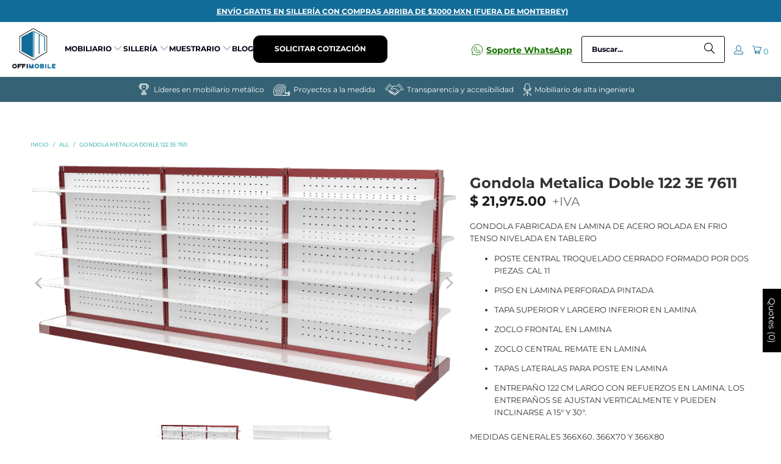

--- FILE ---
content_type: text/html; charset=utf-8
request_url: https://www.offimobile.com.mx/products/gondola-metalica-doble-122-3e
body_size: 91524
content:
<!DOCTYPE html>
<html class="no-js no-touch" lang="es">
  <head>
  <script>
    window.Store = window.Store || {};
    window.Store.id = 25742586;
  </script>
    <meta charset="utf-8">
    <meta http-equiv="cleartype" content="on">
    <meta name="robots" content="index,follow">

    <!-- Mobile Specific Metas -->
    <meta name="HandheldFriendly" content="True">
    <meta name="MobileOptimized" content="320">
    <meta name="viewport" content="width=device-width,initial-scale=1">
    <meta name="theme-color" content="#ffffff">

    
    <title>
      Gondola Metalica Doble 122 3E 7611 - OffiMobile
    </title>

  <meta name="description" content="GONDOLA FABRICADA EN LAMINA DE ACERO ROLADA EN FRIO TENSO NIVELADA EN TABLERO POSTE CENTRAL TROQUELADO CERRADO FORMADO POR DOS PIEZAS. CAL 11 PISO EN LAMINA PERFORADA PINTADA TAPA SUPERIOR Y LARGERO INFERIOR EN LAMINA ZOCLO FRONTAL EN LAMINA ZOCLO CENTRAL REMATE EN LAMINA TAPAS LATERALAS PARA POSTE EN LAMINA ENTREPAÑO ">





    <link rel="preconnect" href="https://fonts.shopifycdn.com" />
    <link rel="preconnect" href="https://cdn.shopify.com" />
    <link rel="preconnect" href="https://cdn.shopifycloud.com" />

    <link rel="dns-prefetch" href="https://v.shopify.com" />
    <link rel="dns-prefetch" href="https://www.youtube.com" />
    <link rel="dns-prefetch" href="https://vimeo.com" />

    <link href="//www.offimobile.com.mx/cdn/shop/t/67/assets/jquery.min.js?v=147293088974801289311727969015" as="script" rel="preload">

    <!-- Stylesheet for Fancybox library -->
    <link rel="stylesheet" href="//www.offimobile.com.mx/cdn/shop/t/67/assets/fancybox.css?v=19278034316635137701727969015" type="text/css" media="all" defer>

    <!-- Stylesheets for Turbo -->
    <link href="//www.offimobile.com.mx/cdn/shop/t/67/assets/styles.css?v=132935736502171925791757600679" rel="stylesheet" type="text/css" media="all" />

    

    <!-- Icons -->
    
      <link rel="shortcut icon" type="image/x-icon" href="//www.offimobile.com.mx/cdn/shop/files/favicon-32x32_180x180.png?v=1614624591">
      <link rel="apple-touch-icon" href="//www.offimobile.com.mx/cdn/shop/files/favicon-32x32_180x180.png?v=1614624591"/>
      <link rel="apple-touch-icon" sizes="57x57" href="//www.offimobile.com.mx/cdn/shop/files/favicon-32x32_57x57.png?v=1614624591"/>
      <link rel="apple-touch-icon" sizes="60x60" href="//www.offimobile.com.mx/cdn/shop/files/favicon-32x32_60x60.png?v=1614624591"/>
      <link rel="apple-touch-icon" sizes="72x72" href="//www.offimobile.com.mx/cdn/shop/files/favicon-32x32_72x72.png?v=1614624591"/>
      <link rel="apple-touch-icon" sizes="76x76" href="//www.offimobile.com.mx/cdn/shop/files/favicon-32x32_76x76.png?v=1614624591"/>
      <link rel="apple-touch-icon" sizes="114x114" href="//www.offimobile.com.mx/cdn/shop/files/favicon-32x32_114x114.png?v=1614624591"/>
      <link rel="apple-touch-icon" sizes="180x180" href="//www.offimobile.com.mx/cdn/shop/files/favicon-32x32_180x180.png?v=1614624591"/>
      <link rel="apple-touch-icon" sizes="228x228" href="//www.offimobile.com.mx/cdn/shop/files/favicon-32x32_228x228.png?v=1614624591"/>
    
    <link rel="canonical" href="https://www.offimobile.com.mx/products/gondola-metalica-doble-122-3e"/>

    

    

    

    
    <script>
      window.PXUTheme = window.PXUTheme || {};
      window.PXUTheme.version = '9.4.0';
      window.PXUTheme.name = 'Turbo';
    </script>
    


    
<template id="price-ui"><style data-shopify>
  .price-ui{
    font-size: 20px;
    font-weight: 500;
    line-height: 24px;
    color:  #6D6D6D;

  }

  .compare-at-price{
      text-decoration: none;
  }

  .compare-at-price .money{
      margin-right: 10px;
      font-size: 15px;
      font-weight: 500;
      line-height: 10px;
      text-decoration: line-through;
      color: #808080;
  }
  .price .money{
      margin-right: 10px;
      font-size: 22px;
      font-weight: 700;
      line-height: 20.8px;
      color: #1B1B1B;
  }

  
  </style>
<span class="compare-at-price" data-compare-at-price></span><span class="price" data-price></span> +IVA</template>
    <template id="price-ui-badge"><div class="price-ui-badge__sticker price-ui-badge__sticker--">
    <span class="price-ui-badge__sticker-text" data-badge></span>
  </div></template>
    
    <template id="price-ui__price"><span class="money" data-price></span></template>
    <template id="price-ui__price-range"><span class="price-min" data-price-min><span class="money" data-price></span></span> - <span class="price-max" data-price-max><span class="money" data-price></span></span></template>
    <template id="price-ui__unit-pricing"><span class="unit-quantity" data-unit-quantity></span> | <span class="unit-price" data-unit-price><span class="money" data-price></span></span> / <span class="unit-measurement" data-unit-measurement></span></template>
    <template id="price-ui-badge__percent-savings-range">Guardar hasta <span data-price-percent></span>%</template>
    <template id="price-ui-badge__percent-savings">Guardar <span data-price-percent></span>%</template>
    <template id="price-ui-badge__price-savings-range">Guarda hasta <span class="money" data-price></span></template>
    <template id="price-ui-badge__price-savings">Guardar <span class="money" data-price></span></template>
    <template id="price-ui-badge__on-sale">Venta</template>
    <template id="price-ui-badge__sold-out">Vendido</template>
    <template id="price-ui-badge__in-stock">En stock</template>
    


    <script>
      
window.PXUTheme = window.PXUTheme || {};


window.PXUTheme.theme_settings = {};
window.PXUTheme.currency = {};
window.PXUTheme.routes = window.PXUTheme.routes || {};


window.PXUTheme.theme_settings.display_tos_checkbox = false;
window.PXUTheme.theme_settings.go_to_checkout = true;
window.PXUTheme.theme_settings.cart_action = "ajax";
window.PXUTheme.theme_settings.cart_shipping_calculator = false;


window.PXUTheme.theme_settings.collection_swatches = false;
window.PXUTheme.theme_settings.collection_secondary_image = true;


window.PXUTheme.currency.show_multiple_currencies = false;
window.PXUTheme.currency.shop_currency = "MXN";
window.PXUTheme.currency.default_currency = "USD";
window.PXUTheme.currency.display_format = "money_format";
window.PXUTheme.currency.money_format = "$ {{amount}}";
window.PXUTheme.currency.money_format_no_currency = "$ {{amount}}";
window.PXUTheme.currency.money_format_currency = "$ {{amount}} MXN";
window.PXUTheme.currency.native_multi_currency = false;
window.PXUTheme.currency.iso_code = "MXN";
window.PXUTheme.currency.symbol = "$";


window.PXUTheme.theme_settings.display_inventory_left = false;
window.PXUTheme.theme_settings.inventory_threshold = 10;
window.PXUTheme.theme_settings.limit_quantity = false;


window.PXUTheme.theme_settings.menu_position = null;


window.PXUTheme.theme_settings.newsletter_popup = false;
window.PXUTheme.theme_settings.newsletter_popup_days = "14";
window.PXUTheme.theme_settings.newsletter_popup_mobile = false;
window.PXUTheme.theme_settings.newsletter_popup_seconds = 0;


window.PXUTheme.theme_settings.pagination_type = "infinite_scroll";


window.PXUTheme.theme_settings.enable_shopify_collection_badges = false;
window.PXUTheme.theme_settings.quick_shop_thumbnail_position = null;
window.PXUTheme.theme_settings.product_form_style = "radio";
window.PXUTheme.theme_settings.sale_banner_enabled = true;
window.PXUTheme.theme_settings.display_savings = false;
window.PXUTheme.theme_settings.display_sold_out_price = false;
window.PXUTheme.theme_settings.free_text = "SOLICITAR COTIZACION";
window.PXUTheme.theme_settings.video_looping = null;
window.PXUTheme.theme_settings.quick_shop_style = "popup";
window.PXUTheme.theme_settings.hover_enabled = false;


window.PXUTheme.routes.cart_url = "/cart";
window.PXUTheme.routes.cart_update_url = "/cart/update";
window.PXUTheme.routes.root_url = "/";
window.PXUTheme.routes.search_url = "/search";
window.PXUTheme.routes.all_products_collection_url = "/collections/all";
window.PXUTheme.routes.product_recommendations_url = "/recommendations/products";
window.PXUTheme.routes.predictive_search_url = "/search/suggest";


window.PXUTheme.theme_settings.image_loading_style = "blur-up";


window.PXUTheme.theme_settings.enable_autocomplete = true;


window.PXUTheme.theme_settings.page_dots_enabled = true;
window.PXUTheme.theme_settings.slideshow_arrow_size = "light";


window.PXUTheme.theme_settings.quick_shop_enabled = false;


window.PXUTheme.translation = {};


window.PXUTheme.translation.agree_to_terms_warning = "Usted debe estar de acuerdo con los términos y condiciones de pago y envío.";
window.PXUTheme.translation.one_item_left = "artículo queda";
window.PXUTheme.translation.items_left_text = "artículos quedan";
window.PXUTheme.translation.cart_savings_text = "Ahorras";
window.PXUTheme.translation.cart_discount_text = "Descuento";
window.PXUTheme.translation.cart_subtotal_text = "Subtotal";
window.PXUTheme.translation.cart_remove_text = "Eliminar";
window.PXUTheme.translation.cart_free_text = "Libre";


window.PXUTheme.translation.newsletter_success_text = "¡Gracias por unirte a nuestra lista de correo!";


window.PXUTheme.translation.notify_email = "Introduce tu dirección de correo electrónico...";
window.PXUTheme.translation.notify_email_value = "Translation missing: es.contact.fields.email";
window.PXUTheme.translation.notify_email_send = "Enviar";
window.PXUTheme.translation.notify_message_first = "Por favor, notifícame cuando ";
window.PXUTheme.translation.notify_message_last = " esté disponible - ";
window.PXUTheme.translation.notify_success_text = "¡Gracias! ¡Te avisaremos cuando el producto esté disponible!";


window.PXUTheme.translation.add_to_cart = "AGREGAR A COTIZACIÓN";
window.PXUTheme.translation.coming_soon_text = "Próximamente";
window.PXUTheme.translation.sold_out_text = "Vendido";
window.PXUTheme.translation.sale_text = "Rebajado";
window.PXUTheme.translation.savings_text = "Ahorras";
window.PXUTheme.translation.from_text = "de";
window.PXUTheme.translation.new_text = "Nuevo";
window.PXUTheme.translation.pre_order_text = "Hacer un pedido";
window.PXUTheme.translation.unavailable_text = "No disponible";


window.PXUTheme.translation.all_results = "Ver todos los resultados";
window.PXUTheme.translation.no_results = "No se encontraron resultados.";


window.PXUTheme.media_queries = {};
window.PXUTheme.media_queries.small = window.matchMedia( "(max-width: 480px)" );
window.PXUTheme.media_queries.medium = window.matchMedia( "(max-width: 798px)" );
window.PXUTheme.media_queries.large = window.matchMedia( "(min-width: 799px)" );
window.PXUTheme.media_queries.larger = window.matchMedia( "(min-width: 960px)" );
window.PXUTheme.media_queries.xlarge = window.matchMedia( "(min-width: 1200px)" );
window.PXUTheme.media_queries.ie10 = window.matchMedia( "all and (-ms-high-contrast: none), (-ms-high-contrast: active)" );
window.PXUTheme.media_queries.tablet = window.matchMedia( "only screen and (min-width: 799px) and (max-width: 1024px)" );
window.PXUTheme.media_queries.mobile_and_tablet = window.matchMedia( "(max-width: 1024px)" );
    </script>

    

    
      <script src="//www.offimobile.com.mx/cdn/shop/t/67/assets/instantclick.min.js?v=20092422000980684151727969015" data-no-instant defer></script>

      <script data-no-instant>
        window.addEventListener('DOMContentLoaded', function() {

          function inIframe() {
            try {
              return window.self !== window.top;
            } catch (e) {
              return true;
            }
          }

          if (!inIframe()){
            InstantClick.on('change', function() {

              $('head script[src*="shopify"]').each(function() {
                var script = document.createElement('script');
                script.type = 'text/javascript';
                script.src = $(this).attr('src');

                $('body').append(script);
              });

              $('body').removeClass('fancybox-active');
              $.fancybox.destroy();

              InstantClick.init();

            });
          }
        });
      </script>
    

    <script>
      
    </script>

    <script>window.performance && window.performance.mark && window.performance.mark('shopify.content_for_header.start');</script><meta name="google-site-verification" content="0EBMnUVdQuYVr1AJ_sE8U7Od_joYuQJKkIa7XgLLCqE">
<meta id="shopify-digital-wallet" name="shopify-digital-wallet" content="/25742586/digital_wallets/dialog">
<link rel="alternate" type="application/json+oembed" href="https://www.offimobile.com.mx/products/gondola-metalica-doble-122-3e.oembed">
<script async="async" src="/checkouts/internal/preloads.js?locale=es-MX"></script>
<script id="shopify-features" type="application/json">{"accessToken":"a8499445d24a998011305cd564008364","betas":["rich-media-storefront-analytics"],"domain":"www.offimobile.com.mx","predictiveSearch":true,"shopId":25742586,"locale":"es"}</script>
<script>var Shopify = Shopify || {};
Shopify.shop = "offimobile.myshopify.com";
Shopify.locale = "es";
Shopify.currency = {"active":"MXN","rate":"1.0"};
Shopify.country = "MX";
Shopify.theme = {"name":"🟠 Offimobile Unmade","id":145613193459,"schema_name":"Turbo","schema_version":"9.4.0","theme_store_id":null,"role":"main"};
Shopify.theme.handle = "null";
Shopify.theme.style = {"id":null,"handle":null};
Shopify.cdnHost = "www.offimobile.com.mx/cdn";
Shopify.routes = Shopify.routes || {};
Shopify.routes.root = "/";</script>
<script type="module">!function(o){(o.Shopify=o.Shopify||{}).modules=!0}(window);</script>
<script>!function(o){function n(){var o=[];function n(){o.push(Array.prototype.slice.apply(arguments))}return n.q=o,n}var t=o.Shopify=o.Shopify||{};t.loadFeatures=n(),t.autoloadFeatures=n()}(window);</script>
<script id="shop-js-analytics" type="application/json">{"pageType":"product"}</script>
<script defer="defer" async type="module" src="//www.offimobile.com.mx/cdn/shopifycloud/shop-js/modules/v2/client.init-shop-cart-sync_BFpxDrjM.es.esm.js"></script>
<script defer="defer" async type="module" src="//www.offimobile.com.mx/cdn/shopifycloud/shop-js/modules/v2/chunk.common_CnP21gUX.esm.js"></script>
<script defer="defer" async type="module" src="//www.offimobile.com.mx/cdn/shopifycloud/shop-js/modules/v2/chunk.modal_D61HrJrg.esm.js"></script>
<script type="module">
  await import("//www.offimobile.com.mx/cdn/shopifycloud/shop-js/modules/v2/client.init-shop-cart-sync_BFpxDrjM.es.esm.js");
await import("//www.offimobile.com.mx/cdn/shopifycloud/shop-js/modules/v2/chunk.common_CnP21gUX.esm.js");
await import("//www.offimobile.com.mx/cdn/shopifycloud/shop-js/modules/v2/chunk.modal_D61HrJrg.esm.js");

  window.Shopify.SignInWithShop?.initShopCartSync?.({"fedCMEnabled":true,"windoidEnabled":true});

</script>
<script>(function() {
  var isLoaded = false;
  function asyncLoad() {
    if (isLoaded) return;
    isLoaded = true;
    var urls = ["\/\/code.tidio.co\/tv6iveqgij5mz5vjp3dnnvoffctijkfz.js?shop=offimobile.myshopify.com","\/\/www.powr.io\/powr.js?powr-token=offimobile.myshopify.com\u0026external-type=shopify\u0026shop=offimobile.myshopify.com","https:\/\/cdnig.addons.business\/embed\/cloud\/offimobile\/cziframeagent.js?v=212104101107\u0026token=xzj22221032fvGvM\u0026shop=offimobile.myshopify.com"];
    for (var i = 0; i < urls.length; i++) {
      var s = document.createElement('script');
      s.type = 'text/javascript';
      s.async = true;
      s.src = urls[i];
      var x = document.getElementsByTagName('script')[0];
      x.parentNode.insertBefore(s, x);
    }
  };
  if(window.attachEvent) {
    window.attachEvent('onload', asyncLoad);
  } else {
    window.addEventListener('load', asyncLoad, false);
  }
})();</script>
<script id="__st">var __st={"a":25742586,"offset":-21600,"reqid":"6995d5c4-8e18-4499-9acf-63382fc6370a-1769918326","pageurl":"www.offimobile.com.mx\/products\/gondola-metalica-doble-122-3e","u":"414ea0819297","p":"product","rtyp":"product","rid":6630997852315};</script>
<script>window.ShopifyPaypalV4VisibilityTracking = true;</script>
<script id="captcha-bootstrap">!function(){'use strict';const t='contact',e='account',n='new_comment',o=[[t,t],['blogs',n],['comments',n],[t,'customer']],c=[[e,'customer_login'],[e,'guest_login'],[e,'recover_customer_password'],[e,'create_customer']],r=t=>t.map((([t,e])=>`form[action*='/${t}']:not([data-nocaptcha='true']) input[name='form_type'][value='${e}']`)).join(','),a=t=>()=>t?[...document.querySelectorAll(t)].map((t=>t.form)):[];function s(){const t=[...o],e=r(t);return a(e)}const i='password',u='form_key',d=['recaptcha-v3-token','g-recaptcha-response','h-captcha-response',i],f=()=>{try{return window.sessionStorage}catch{return}},m='__shopify_v',_=t=>t.elements[u];function p(t,e,n=!1){try{const o=window.sessionStorage,c=JSON.parse(o.getItem(e)),{data:r}=function(t){const{data:e,action:n}=t;return t[m]||n?{data:e,action:n}:{data:t,action:n}}(c);for(const[e,n]of Object.entries(r))t.elements[e]&&(t.elements[e].value=n);n&&o.removeItem(e)}catch(o){console.error('form repopulation failed',{error:o})}}const l='form_type',E='cptcha';function T(t){t.dataset[E]=!0}const w=window,h=w.document,L='Shopify',v='ce_forms',y='captcha';let A=!1;((t,e)=>{const n=(g='f06e6c50-85a8-45c8-87d0-21a2b65856fe',I='https://cdn.shopify.com/shopifycloud/storefront-forms-hcaptcha/ce_storefront_forms_captcha_hcaptcha.v1.5.2.iife.js',D={infoText:'Protegido por hCaptcha',privacyText:'Privacidad',termsText:'Términos'},(t,e,n)=>{const o=w[L][v],c=o.bindForm;if(c)return c(t,g,e,D).then(n);var r;o.q.push([[t,g,e,D],n]),r=I,A||(h.body.append(Object.assign(h.createElement('script'),{id:'captcha-provider',async:!0,src:r})),A=!0)});var g,I,D;w[L]=w[L]||{},w[L][v]=w[L][v]||{},w[L][v].q=[],w[L][y]=w[L][y]||{},w[L][y].protect=function(t,e){n(t,void 0,e),T(t)},Object.freeze(w[L][y]),function(t,e,n,w,h,L){const[v,y,A,g]=function(t,e,n){const i=e?o:[],u=t?c:[],d=[...i,...u],f=r(d),m=r(i),_=r(d.filter((([t,e])=>n.includes(e))));return[a(f),a(m),a(_),s()]}(w,h,L),I=t=>{const e=t.target;return e instanceof HTMLFormElement?e:e&&e.form},D=t=>v().includes(t);t.addEventListener('submit',(t=>{const e=I(t);if(!e)return;const n=D(e)&&!e.dataset.hcaptchaBound&&!e.dataset.recaptchaBound,o=_(e),c=g().includes(e)&&(!o||!o.value);(n||c)&&t.preventDefault(),c&&!n&&(function(t){try{if(!f())return;!function(t){const e=f();if(!e)return;const n=_(t);if(!n)return;const o=n.value;o&&e.removeItem(o)}(t);const e=Array.from(Array(32),(()=>Math.random().toString(36)[2])).join('');!function(t,e){_(t)||t.append(Object.assign(document.createElement('input'),{type:'hidden',name:u})),t.elements[u].value=e}(t,e),function(t,e){const n=f();if(!n)return;const o=[...t.querySelectorAll(`input[type='${i}']`)].map((({name:t})=>t)),c=[...d,...o],r={};for(const[a,s]of new FormData(t).entries())c.includes(a)||(r[a]=s);n.setItem(e,JSON.stringify({[m]:1,action:t.action,data:r}))}(t,e)}catch(e){console.error('failed to persist form',e)}}(e),e.submit())}));const S=(t,e)=>{t&&!t.dataset[E]&&(n(t,e.some((e=>e===t))),T(t))};for(const o of['focusin','change'])t.addEventListener(o,(t=>{const e=I(t);D(e)&&S(e,y())}));const B=e.get('form_key'),M=e.get(l),P=B&&M;t.addEventListener('DOMContentLoaded',(()=>{const t=y();if(P)for(const e of t)e.elements[l].value===M&&p(e,B);[...new Set([...A(),...v().filter((t=>'true'===t.dataset.shopifyCaptcha))])].forEach((e=>S(e,t)))}))}(h,new URLSearchParams(w.location.search),n,t,e,['guest_login'])})(!0,!0)}();</script>
<script integrity="sha256-4kQ18oKyAcykRKYeNunJcIwy7WH5gtpwJnB7kiuLZ1E=" data-source-attribution="shopify.loadfeatures" defer="defer" src="//www.offimobile.com.mx/cdn/shopifycloud/storefront/assets/storefront/load_feature-a0a9edcb.js" crossorigin="anonymous"></script>
<script data-source-attribution="shopify.dynamic_checkout.dynamic.init">var Shopify=Shopify||{};Shopify.PaymentButton=Shopify.PaymentButton||{isStorefrontPortableWallets:!0,init:function(){window.Shopify.PaymentButton.init=function(){};var t=document.createElement("script");t.src="https://www.offimobile.com.mx/cdn/shopifycloud/portable-wallets/latest/portable-wallets.es.js",t.type="module",document.head.appendChild(t)}};
</script>
<script data-source-attribution="shopify.dynamic_checkout.buyer_consent">
  function portableWalletsHideBuyerConsent(e){var t=document.getElementById("shopify-buyer-consent"),n=document.getElementById("shopify-subscription-policy-button");t&&n&&(t.classList.add("hidden"),t.setAttribute("aria-hidden","true"),n.removeEventListener("click",e))}function portableWalletsShowBuyerConsent(e){var t=document.getElementById("shopify-buyer-consent"),n=document.getElementById("shopify-subscription-policy-button");t&&n&&(t.classList.remove("hidden"),t.removeAttribute("aria-hidden"),n.addEventListener("click",e))}window.Shopify?.PaymentButton&&(window.Shopify.PaymentButton.hideBuyerConsent=portableWalletsHideBuyerConsent,window.Shopify.PaymentButton.showBuyerConsent=portableWalletsShowBuyerConsent);
</script>
<script>
  function portableWalletsCleanup(e){e&&e.src&&console.error("Failed to load portable wallets script "+e.src);var t=document.querySelectorAll("shopify-accelerated-checkout .shopify-payment-button__skeleton, shopify-accelerated-checkout-cart .wallet-cart-button__skeleton"),e=document.getElementById("shopify-buyer-consent");for(let e=0;e<t.length;e++)t[e].remove();e&&e.remove()}function portableWalletsNotLoadedAsModule(e){e instanceof ErrorEvent&&"string"==typeof e.message&&e.message.includes("import.meta")&&"string"==typeof e.filename&&e.filename.includes("portable-wallets")&&(window.removeEventListener("error",portableWalletsNotLoadedAsModule),window.Shopify.PaymentButton.failedToLoad=e,"loading"===document.readyState?document.addEventListener("DOMContentLoaded",window.Shopify.PaymentButton.init):window.Shopify.PaymentButton.init())}window.addEventListener("error",portableWalletsNotLoadedAsModule);
</script>

<script type="module" src="https://www.offimobile.com.mx/cdn/shopifycloud/portable-wallets/latest/portable-wallets.es.js" onError="portableWalletsCleanup(this)" crossorigin="anonymous"></script>
<script nomodule>
  document.addEventListener("DOMContentLoaded", portableWalletsCleanup);
</script>

<link id="shopify-accelerated-checkout-styles" rel="stylesheet" media="screen" href="https://www.offimobile.com.mx/cdn/shopifycloud/portable-wallets/latest/accelerated-checkout-backwards-compat.css" crossorigin="anonymous">
<style id="shopify-accelerated-checkout-cart">
        #shopify-buyer-consent {
  margin-top: 1em;
  display: inline-block;
  width: 100%;
}

#shopify-buyer-consent.hidden {
  display: none;
}

#shopify-subscription-policy-button {
  background: none;
  border: none;
  padding: 0;
  text-decoration: underline;
  font-size: inherit;
  cursor: pointer;
}

#shopify-subscription-policy-button::before {
  box-shadow: none;
}

      </style>

<script>window.performance && window.performance.mark && window.performance.mark('shopify.content_for_header.end');</script>

    

<meta name="author" content="OffiMobile">
<meta property="og:url" content="https://www.offimobile.com.mx/products/gondola-metalica-doble-122-3e">
<meta property="og:site_name" content="OffiMobile">




  <meta property="og:type" content="product">
  <meta property="og:title" content="Gondola Metalica Doble 122 3E 7611">
  
    
      <meta property="og:image" content="https://www.offimobile.com.mx/cdn/shop/products/TRIPLE122X35X152-COLOR_600x.png?v=1625611389">
      <meta property="og:image:secure_url" content="https://www.offimobile.com.mx/cdn/shop/products/TRIPLE122X35X152-COLOR_600x.png?v=1625611389">
      
      <meta property="og:image:width" content="1617">
      <meta property="og:image:height" content="925">
    
      <meta property="og:image" content="https://www.offimobile.com.mx/cdn/shop/products/TRIPLE122X35X152_600x.png?v=1625611389">
      <meta property="og:image:secure_url" content="https://www.offimobile.com.mx/cdn/shop/products/TRIPLE122X35X152_600x.png?v=1625611389">
      
      <meta property="og:image:width" content="1626">
      <meta property="og:image:height" content="934">
    
  
  <meta property="product:price:amount" content="21,975.00">
  <meta property="product:price:currency" content="MXN">



  <meta property="og:description" content="GONDOLA FABRICADA EN LAMINA DE ACERO ROLADA EN FRIO TENSO NIVELADA EN TABLERO POSTE CENTRAL TROQUELADO CERRADO FORMADO POR DOS PIEZAS. CAL 11 PISO EN LAMINA PERFORADA PINTADA TAPA SUPERIOR Y LARGERO INFERIOR EN LAMINA ZOCLO FRONTAL EN LAMINA ZOCLO CENTRAL REMATE EN LAMINA TAPAS LATERALAS PARA POSTE EN LAMINA ENTREPAÑO ">




  <meta name="twitter:site" content="@offimobile">

<meta name="twitter:card" content="summary">

  <meta name="twitter:title" content="Gondola Metalica Doble 122 3E 7611">
  <meta name="twitter:description" content="GONDOLA FABRICADA EN LAMINA DE ACERO ROLADA EN FRIO TENSO NIVELADA EN TABLERO

POSTE CENTRAL TROQUELADO CERRADO FORMADO POR DOS PIEZAS. CAL 11
PISO EN LAMINA PERFORADA PINTADA
TAPA SUPERIOR Y LARGERO INFERIOR EN LAMINA
ZOCLO FRONTAL EN LAMINA
ZOCLO CENTRAL REMATE EN LAMINA
TAPAS LATERALAS PARA POSTE EN LAMINA
ENTREPAÑO 122 CM LARGO CON REFUERZOS EN LAMINA. LOS ENTREPAÑOS SE AJUSTAN VERTICALMENTE Y PUEDEN INCLINARSE A 15° Y 30°.

MEDIDAS GENERALES 366X60, 366X70 Y 366X80
 
                         ">
  <meta name="twitter:image" content="https://www.offimobile.com.mx/cdn/shop/products/TRIPLE122X35X152-COLOR_240x.png?v=1625611389">
  <meta name="twitter:image:width" content="240">
  <meta name="twitter:image:height" content="240">
  <meta name="twitter:image:alt" content="Gondola Metalica Doble 122 3E 7611 - OffiMobile">



    
    
    
    <!-- Google Tag Manager -->
<script>(function(w,d,s,l,i){w[l]=w[l]||[];w[l].push({'gtm.start':
new Date().getTime(),event:'gtm.js'});var f=d.getElementsByTagName(s)[0],
j=d.createElement(s),dl=l!='dataLayer'?'&l='+l:'';j.async=true;j.src=
'https://www.googletagmanager.com/gtm.js?id='+i+dl;f.parentNode.insertBefore(j,f);
})(window,document,'script','dataLayer','GTM-W85XLBX');</script>
<!-- End Google Tag Manager -->

  <!-- BEGIN app block: shopify://apps/judge-me-reviews/blocks/judgeme_core/61ccd3b1-a9f2-4160-9fe9-4fec8413e5d8 --><!-- Start of Judge.me Core -->






<link rel="dns-prefetch" href="https://cdnwidget.judge.me">
<link rel="dns-prefetch" href="https://cdn.judge.me">
<link rel="dns-prefetch" href="https://cdn1.judge.me">
<link rel="dns-prefetch" href="https://api.judge.me">

<script data-cfasync='false' class='jdgm-settings-script'>window.jdgmSettings={"pagination":5,"disable_web_reviews":false,"badge_no_review_text":"0 Reseñas","badge_n_reviews_text":"{{ n }} review/reviews","hide_badge_preview_if_no_reviews":false,"badge_hide_text":false,"enforce_center_preview_badge":false,"widget_title":"Reseñas De Clientes","widget_open_form_text":"Escribe una calificacion","widget_close_form_text":"Cancelar calificacion","widget_refresh_page_text":"Actualizar Pagina","widget_summary_text":"Basado en {{ number_of_reviews }} calificaciones","widget_no_review_text":"No hay calificaciones aun.","widget_name_field_text":"Nombre","widget_verified_name_field_text":"Nombre verificado (publico)","widget_name_placeholder_text":"Escribe tu nombre (aparecerá publicamente)","widget_required_field_error_text":"Este campo es requerido.","widget_email_field_text":"Email address","widget_verified_email_field_text":"Email verificado (privado, no puede ser editado)","widget_email_placeholder_text":"Pon tu correo electronico (no se mostrará publicamente)","widget_email_field_error_text":"Porfavor pon un correo electronico valido..","widget_rating_field_text":"Calificacion","widget_review_title_field_text":"Titulo de la calificacion","widget_review_title_placeholder_text":"Da un titulo a la calificacion","widget_review_body_field_text":"Reseña","widget_review_body_placeholder_text":"Escribe aqui tus comentarios","widget_pictures_field_text":"Picture/Video (optional)","widget_submit_review_text":"Publicar calificacion","widget_submit_verified_review_text":"Publicar calificacion verificada","widget_submit_success_msg_with_auto_publish":"Thank you! Please refresh the page in a few moments to see your review. You can remove or edit your review by logging into \u003ca href='https://judge.me/login' target='_blank' rel='nofollow noopener'\u003eJudge.me\u003c/a\u003e","widget_submit_success_msg_no_auto_publish":"Thank you! Your review will be published as soon as it is approved by the shop admin. You can remove or edit your review by logging into \u003ca href='https://judge.me/login' target='_blank' rel='nofollow noopener'\u003eJudge.me\u003c/a\u003e","widget_show_default_reviews_out_of_total_text":"Showing {{ n_reviews_shown }} out of {{ n_reviews }} reviews.","widget_show_all_link_text":"Show all","widget_show_less_link_text":"Show less","widget_author_said_text":"{{ reviewer_name }} said:","widget_days_text":"{{ n }} days ago","widget_weeks_text":"{{ n }} week/weeks ago","widget_months_text":"{{ n }} month/months ago","widget_years_text":"{{ n }} year/years ago","widget_yesterday_text":"Yesterday","widget_today_text":"Today","widget_replied_text":"\u003e\u003e {{ shop_name }} replied:","widget_read_more_text":"Read more","widget_reviewer_name_as_initial":"","widget_rating_filter_color":"","widget_rating_filter_see_all_text":"See all reviews","widget_sorting_most_recent_text":"Most Recent","widget_sorting_highest_rating_text":"Highest Rating","widget_sorting_lowest_rating_text":"Lowest Rating","widget_sorting_with_pictures_text":"Only Pictures","widget_sorting_most_helpful_text":"Most Helpful","widget_open_question_form_text":"Haz una pregunta","widget_reviews_subtab_text":"Calificacion","widget_questions_subtab_text":"Preguntas","widget_question_label_text":"Pregunta","widget_answer_label_text":"Respuestas","widget_question_placeholder_text":"Escribe aqui tu pregunta","widget_submit_question_text":"Enviar pregunta","widget_question_submit_success_text":"Muchas gracias por tu pregunta! Te notificaremos cuando este contestada","verified_badge_text":"Verified","verified_badge_bg_color":"","verified_badge_text_color":"","verified_badge_placement":"left-of-reviewer-name","widget_review_max_height":"","widget_hide_border":false,"widget_social_share":false,"widget_thumb":false,"widget_review_location_show":false,"widget_location_format":"country_iso_code","all_reviews_include_out_of_store_products":true,"all_reviews_out_of_store_text":"(out of store)","all_reviews_pagination":100,"all_reviews_product_name_prefix_text":"about","enable_review_pictures":false,"enable_question_anwser":false,"widget_theme":"","review_date_format":"dd/mm/yyyy","default_sort_method":"most-recent","widget_product_reviews_subtab_text":"Product Reviews","widget_shop_reviews_subtab_text":"Shop Reviews","widget_other_products_reviews_text":"Reviews for other products","widget_store_reviews_subtab_text":"Store reviews","widget_no_store_reviews_text":"This store hasn't received any reviews yet","widget_web_restriction_product_reviews_text":"This product hasn't received any reviews yet","widget_no_items_text":"No items found","widget_show_more_text":"Show more","widget_write_a_store_review_text":"Write a Store Review","widget_other_languages_heading":"Reviews in Other Languages","widget_translate_review_text":"Translate review to {{ language }}","widget_translating_review_text":"Translating...","widget_show_original_translation_text":"Show original ({{ language }})","widget_translate_review_failed_text":"Review couldn't be translated.","widget_translate_review_retry_text":"Retry","widget_translate_review_try_again_later_text":"Try again later","show_product_url_for_grouped_product":false,"widget_sorting_pictures_first_text":"Pictures First","show_pictures_on_all_rev_page_mobile":false,"show_pictures_on_all_rev_page_desktop":false,"floating_tab_hide_mobile_install_preference":false,"floating_tab_button_name":"★ Reviews","floating_tab_title":"Let customers speak for us","floating_tab_button_color":"","floating_tab_button_background_color":"","floating_tab_url":"","floating_tab_url_enabled":false,"floating_tab_tab_style":"text","all_reviews_text_badge_text":"Customers rate us {{ shop.metafields.judgeme.all_reviews_rating | round: 1 }}/5 based on {{ shop.metafields.judgeme.all_reviews_count }} reviews.","all_reviews_text_badge_text_branded_style":"{{ shop.metafields.judgeme.all_reviews_rating | round: 1 }} out of 5 stars based on {{ shop.metafields.judgeme.all_reviews_count }} reviews","is_all_reviews_text_badge_a_link":false,"show_stars_for_all_reviews_text_badge":false,"all_reviews_text_badge_url":"","all_reviews_text_style":"text","all_reviews_text_color_style":"judgeme_brand_color","all_reviews_text_color":"#108474","all_reviews_text_show_jm_brand":true,"featured_carousel_show_header":true,"featured_carousel_title":"Let customers speak for us","testimonials_carousel_title":"Customers are saying","videos_carousel_title":"Real customer stories","cards_carousel_title":"Customers are saying","featured_carousel_count_text":"from {{ n }} reviews","featured_carousel_add_link_to_all_reviews_page":false,"featured_carousel_url":"","featured_carousel_show_images":true,"featured_carousel_autoslide_interval":5,"featured_carousel_arrows_on_the_sides":false,"featured_carousel_height":250,"featured_carousel_width":80,"featured_carousel_image_size":0,"featured_carousel_image_height":250,"featured_carousel_arrow_color":"#eeeeee","verified_count_badge_style":"vintage","verified_count_badge_orientation":"horizontal","verified_count_badge_color_style":"judgeme_brand_color","verified_count_badge_color":"#108474","is_verified_count_badge_a_link":false,"verified_count_badge_url":"","verified_count_badge_show_jm_brand":true,"widget_rating_preset_default":5,"widget_first_sub_tab":"product-reviews","widget_show_histogram":false,"widget_histogram_use_custom_color":false,"widget_pagination_use_custom_color":false,"widget_star_use_custom_color":false,"widget_verified_badge_use_custom_color":false,"widget_write_review_use_custom_color":false,"picture_reminder_submit_button":"Upload Pictures","enable_review_videos":false,"mute_video_by_default":false,"widget_sorting_videos_first_text":"Videos First","widget_review_pending_text":"Pending","featured_carousel_items_for_large_screen":3,"social_share_options_order":"Facebook,Twitter","remove_microdata_snippet":true,"disable_json_ld":false,"enable_json_ld_products":false,"preview_badge_show_question_text":false,"preview_badge_no_question_text":"No questions","preview_badge_n_question_text":"{{ number_of_questions }} question/questions","qa_badge_show_icon":false,"qa_badge_position":"same-row","remove_judgeme_branding":false,"widget_add_search_bar":false,"widget_search_bar_placeholder":"Buscar calificaciones","widget_sorting_verified_only_text":"Verified only","featured_carousel_theme":"default","featured_carousel_show_rating":true,"featured_carousel_show_title":true,"featured_carousel_show_body":true,"featured_carousel_show_date":false,"featured_carousel_show_reviewer":true,"featured_carousel_show_product":false,"featured_carousel_header_background_color":"#108474","featured_carousel_header_text_color":"#ffffff","featured_carousel_name_product_separator":"reviewed","featured_carousel_full_star_background":"#108474","featured_carousel_empty_star_background":"#dadada","featured_carousel_vertical_theme_background":"#f9fafb","featured_carousel_verified_badge_enable":false,"featured_carousel_verified_badge_color":"#108474","featured_carousel_border_style":"round","featured_carousel_review_line_length_limit":3,"featured_carousel_more_reviews_button_text":"Read more reviews","featured_carousel_view_product_button_text":"View product","all_reviews_page_load_reviews_on":"scroll","all_reviews_page_load_more_text":"Load More Reviews","disable_fb_tab_reviews":false,"enable_ajax_cdn_cache":false,"widget_public_name_text":"¿Cómo te gustaría que aparezca tu nombre?","default_reviewer_name":"Nombre Apellído","default_reviewer_name_has_non_latin":true,"widget_reviewer_anonymous":"Cliente Offimobile","medals_widget_title":"Judge.me Review Medals","medals_widget_background_color":"#f9fafb","medals_widget_position":"footer_all_pages","medals_widget_border_color":"#f9fafb","medals_widget_verified_text_position":"left","medals_widget_use_monochromatic_version":false,"medals_widget_elements_color":"#108474","show_reviewer_avatar":true,"widget_invalid_yt_video_url_error_text":"Not a YouTube video URL","widget_max_length_field_error_text":"Please enter no more than {0} characters.","widget_show_country_flag":false,"widget_show_collected_via_shop_app":true,"widget_verified_by_shop_badge_style":"light","widget_verified_by_shop_text":"Verified by Shop","widget_show_photo_gallery":false,"widget_load_with_code_splitting":true,"widget_ugc_install_preference":false,"widget_ugc_title":"Made by us, Shared by you","widget_ugc_subtitle":"Tag us to see your picture featured in our page","widget_ugc_arrows_color":"#ffffff","widget_ugc_primary_button_text":"Buy Now","widget_ugc_primary_button_background_color":"#108474","widget_ugc_primary_button_text_color":"#ffffff","widget_ugc_primary_button_border_width":"0","widget_ugc_primary_button_border_style":"none","widget_ugc_primary_button_border_color":"#108474","widget_ugc_primary_button_border_radius":"25","widget_ugc_secondary_button_text":"Load More","widget_ugc_secondary_button_background_color":"#ffffff","widget_ugc_secondary_button_text_color":"#108474","widget_ugc_secondary_button_border_width":"2","widget_ugc_secondary_button_border_style":"solid","widget_ugc_secondary_button_border_color":"#108474","widget_ugc_secondary_button_border_radius":"25","widget_ugc_reviews_button_text":"View Reviews","widget_ugc_reviews_button_background_color":"#ffffff","widget_ugc_reviews_button_text_color":"#108474","widget_ugc_reviews_button_border_width":"2","widget_ugc_reviews_button_border_style":"solid","widget_ugc_reviews_button_border_color":"#108474","widget_ugc_reviews_button_border_radius":"25","widget_ugc_reviews_button_link_to":"judgeme-reviews-page","widget_ugc_show_post_date":true,"widget_ugc_max_width":"800","widget_rating_metafield_value_type":true,"widget_primary_color":"#108474","widget_enable_secondary_color":false,"widget_secondary_color":"#edf5f5","widget_summary_average_rating_text":"{{ average_rating }} out of 5","widget_media_grid_title":"Customer photos \u0026 videos","widget_media_grid_see_more_text":"See more","widget_round_style":false,"widget_show_product_medals":true,"widget_verified_by_judgeme_text":"Verified by Judge.me","widget_show_store_medals":true,"widget_verified_by_judgeme_text_in_store_medals":"Verified by Judge.me","widget_media_field_exceed_quantity_message":"Sorry, we can only accept {{ max_media }} for one review.","widget_media_field_exceed_limit_message":"{{ file_name }} is too large, please select a {{ media_type }} less than {{ size_limit }}MB.","widget_review_submitted_text":"Review Submitted!","widget_question_submitted_text":"Question Submitted!","widget_close_form_text_question":"Cancel","widget_write_your_answer_here_text":"Write your answer here","widget_enabled_branded_link":true,"widget_show_collected_by_judgeme":false,"widget_reviewer_name_color":"","widget_write_review_text_color":"","widget_write_review_bg_color":"","widget_collected_by_judgeme_text":"collected by Judge.me","widget_pagination_type":"standard","widget_load_more_text":"Load More","widget_load_more_color":"#108474","widget_full_review_text":"Full Review","widget_read_more_reviews_text":"Read More Reviews","widget_read_questions_text":"Read Questions","widget_questions_and_answers_text":"Questions \u0026 Answers","widget_verified_by_text":"Verified by","widget_verified_text":"Verified","widget_number_of_reviews_text":"{{ number_of_reviews }} reviews","widget_back_button_text":"Back","widget_next_button_text":"Next","widget_custom_forms_filter_button":"Filters","custom_forms_style":"vertical","widget_show_review_information":false,"how_reviews_are_collected":"How reviews are collected?","widget_show_review_keywords":false,"widget_gdpr_statement":"How we use your data: We'll only contact you about the review you left, and only if necessary. By submitting your review, you agree to Judge.me's \u003ca href='https://judge.me/terms' target='_blank' rel='nofollow noopener'\u003eterms\u003c/a\u003e, \u003ca href='https://judge.me/privacy' target='_blank' rel='nofollow noopener'\u003eprivacy\u003c/a\u003e and \u003ca href='https://judge.me/content-policy' target='_blank' rel='nofollow noopener'\u003econtent\u003c/a\u003e policies.","widget_multilingual_sorting_enabled":false,"widget_translate_review_content_enabled":false,"widget_translate_review_content_method":"manual","popup_widget_review_selection":"automatically_with_pictures","popup_widget_round_border_style":true,"popup_widget_show_title":true,"popup_widget_show_body":true,"popup_widget_show_reviewer":false,"popup_widget_show_product":true,"popup_widget_show_pictures":true,"popup_widget_use_review_picture":true,"popup_widget_show_on_home_page":true,"popup_widget_show_on_product_page":true,"popup_widget_show_on_collection_page":true,"popup_widget_show_on_cart_page":true,"popup_widget_position":"bottom_left","popup_widget_first_review_delay":5,"popup_widget_duration":5,"popup_widget_interval":5,"popup_widget_review_count":5,"popup_widget_hide_on_mobile":true,"review_snippet_widget_round_border_style":true,"review_snippet_widget_card_color":"#FFFFFF","review_snippet_widget_slider_arrows_background_color":"#FFFFFF","review_snippet_widget_slider_arrows_color":"#000000","review_snippet_widget_star_color":"#108474","show_product_variant":false,"all_reviews_product_variant_label_text":"Variant: ","widget_show_verified_branding":false,"widget_ai_summary_title":"Customers say","widget_ai_summary_disclaimer":"AI-powered review summary based on recent customer reviews","widget_show_ai_summary":false,"widget_show_ai_summary_bg":false,"widget_show_review_title_input":true,"redirect_reviewers_invited_via_email":"review_widget","request_store_review_after_product_review":false,"request_review_other_products_in_order":false,"review_form_color_scheme":"default","review_form_corner_style":"square","review_form_star_color":{},"review_form_text_color":"#333333","review_form_background_color":"#ffffff","review_form_field_background_color":"#fafafa","review_form_button_color":{},"review_form_button_text_color":"#ffffff","review_form_modal_overlay_color":"#000000","review_content_screen_title_text":"How would you rate this product?","review_content_introduction_text":"We would love it if you would share a bit about your experience.","store_review_form_title_text":"How would you rate this store?","store_review_form_introduction_text":"We would love it if you would share a bit about your experience.","show_review_guidance_text":true,"one_star_review_guidance_text":"Poor","five_star_review_guidance_text":"Great","customer_information_screen_title_text":"About you","customer_information_introduction_text":"Please tell us more about you.","custom_questions_screen_title_text":"Your experience in more detail","custom_questions_introduction_text":"Here are a few questions to help us understand more about your experience.","review_submitted_screen_title_text":"Thanks for your review!","review_submitted_screen_thank_you_text":"We are processing it and it will appear on the store soon.","review_submitted_screen_email_verification_text":"Please confirm your email by clicking the link we just sent you. This helps us keep reviews authentic.","review_submitted_request_store_review_text":"Would you like to share your experience of shopping with us?","review_submitted_review_other_products_text":"Would you like to review these products?","store_review_screen_title_text":"Would you like to share your experience of shopping with us?","store_review_introduction_text":"We value your feedback and use it to improve. Please share any thoughts or suggestions you have.","reviewer_media_screen_title_picture_text":"Share a picture","reviewer_media_introduction_picture_text":"Upload a photo to support your review.","reviewer_media_screen_title_video_text":"Share a video","reviewer_media_introduction_video_text":"Upload a video to support your review.","reviewer_media_screen_title_picture_or_video_text":"Share a picture or video","reviewer_media_introduction_picture_or_video_text":"Upload a photo or video to support your review.","reviewer_media_youtube_url_text":"Paste your Youtube URL here","advanced_settings_next_step_button_text":"Next","advanced_settings_close_review_button_text":"Close","modal_write_review_flow":false,"write_review_flow_required_text":"Required","write_review_flow_privacy_message_text":"We respect your privacy.","write_review_flow_anonymous_text":"Post review as anonymous","write_review_flow_visibility_text":"This won't be visible to other customers.","write_review_flow_multiple_selection_help_text":"Select as many as you like","write_review_flow_single_selection_help_text":"Select one option","write_review_flow_required_field_error_text":"This field is required","write_review_flow_invalid_email_error_text":"Please enter a valid email address","write_review_flow_max_length_error_text":"Max. {{ max_length }} characters.","write_review_flow_media_upload_text":"\u003cb\u003eClick to upload\u003c/b\u003e or drag and drop","write_review_flow_gdpr_statement":"We'll only contact you about your review if necessary. By submitting your review, you agree to our \u003ca href='https://judge.me/terms' target='_blank' rel='nofollow noopener'\u003eterms and conditions\u003c/a\u003e and \u003ca href='https://judge.me/privacy' target='_blank' rel='nofollow noopener'\u003eprivacy policy\u003c/a\u003e.","rating_only_reviews_enabled":false,"show_negative_reviews_help_screen":false,"new_review_flow_help_screen_rating_threshold":3,"negative_review_resolution_screen_title_text":"Tell us more","negative_review_resolution_text":"Your experience matters to us. If there were issues with your purchase, we're here to help. Feel free to reach out to us, we'd love the opportunity to make things right.","negative_review_resolution_button_text":"Contact us","negative_review_resolution_proceed_with_review_text":"Leave a review","negative_review_resolution_subject":"Issue with purchase from {{ shop_name }}.{{ order_name }}","preview_badge_collection_page_install_status":false,"widget_review_custom_css":"","preview_badge_custom_css":"","preview_badge_stars_count":"5-stars","featured_carousel_custom_css":"","floating_tab_custom_css":"","all_reviews_widget_custom_css":"","medals_widget_custom_css":"","verified_badge_custom_css":"","all_reviews_text_custom_css":"","transparency_badges_collected_via_store_invite":false,"transparency_badges_from_another_provider":false,"transparency_badges_collected_from_store_visitor":false,"transparency_badges_collected_by_verified_review_provider":false,"transparency_badges_earned_reward":false,"transparency_badges_collected_via_store_invite_text":"Review collected via store invitation","transparency_badges_from_another_provider_text":"Review collected from another provider","transparency_badges_collected_from_store_visitor_text":"Review collected from a store visitor","transparency_badges_written_in_google_text":"Review written in Google","transparency_badges_written_in_etsy_text":"Review written in Etsy","transparency_badges_written_in_shop_app_text":"Review written in Shop App","transparency_badges_earned_reward_text":"Review earned a reward for future purchase","product_review_widget_per_page":10,"widget_store_review_label_text":"Review about the store","checkout_comment_extension_title_on_product_page":"Customer Comments","checkout_comment_extension_num_latest_comment_show":5,"checkout_comment_extension_format":"name_and_timestamp","checkout_comment_customer_name":"last_initial","checkout_comment_comment_notification":true,"preview_badge_collection_page_install_preference":true,"preview_badge_home_page_install_preference":false,"preview_badge_product_page_install_preference":true,"review_widget_install_preference":"","review_carousel_install_preference":false,"floating_reviews_tab_install_preference":"none","verified_reviews_count_badge_install_preference":false,"all_reviews_text_install_preference":false,"review_widget_best_location":true,"judgeme_medals_install_preference":false,"review_widget_revamp_enabled":false,"review_widget_qna_enabled":false,"review_widget_header_theme":"minimal","review_widget_widget_title_enabled":true,"review_widget_header_text_size":"medium","review_widget_header_text_weight":"regular","review_widget_average_rating_style":"compact","review_widget_bar_chart_enabled":true,"review_widget_bar_chart_type":"numbers","review_widget_bar_chart_style":"standard","review_widget_expanded_media_gallery_enabled":false,"review_widget_reviews_section_theme":"standard","review_widget_image_style":"thumbnails","review_widget_review_image_ratio":"square","review_widget_stars_size":"medium","review_widget_verified_badge":"standard_text","review_widget_review_title_text_size":"medium","review_widget_review_text_size":"medium","review_widget_review_text_length":"medium","review_widget_number_of_columns_desktop":3,"review_widget_carousel_transition_speed":5,"review_widget_custom_questions_answers_display":"always","review_widget_button_text_color":"#FFFFFF","review_widget_text_color":"#000000","review_widget_lighter_text_color":"#7B7B7B","review_widget_corner_styling":"soft","review_widget_review_word_singular":"review","review_widget_review_word_plural":"reviews","review_widget_voting_label":"Helpful?","review_widget_shop_reply_label":"Reply from {{ shop_name }}:","review_widget_filters_title":"Filters","qna_widget_question_word_singular":"Question","qna_widget_question_word_plural":"Questions","qna_widget_answer_reply_label":"Answer from {{ answerer_name }}:","qna_content_screen_title_text":"Ask a question about this product","qna_widget_question_required_field_error_text":"Please enter your question.","qna_widget_flow_gdpr_statement":"We'll only contact you about your question if necessary. By submitting your question, you agree to our \u003ca href='https://judge.me/terms' target='_blank' rel='nofollow noopener'\u003eterms and conditions\u003c/a\u003e and \u003ca href='https://judge.me/privacy' target='_blank' rel='nofollow noopener'\u003eprivacy policy\u003c/a\u003e.","qna_widget_question_submitted_text":"Thanks for your question!","qna_widget_close_form_text_question":"Close","qna_widget_question_submit_success_text":"We’ll notify you by email when your question is answered.","all_reviews_widget_v2025_enabled":false,"all_reviews_widget_v2025_header_theme":"default","all_reviews_widget_v2025_widget_title_enabled":true,"all_reviews_widget_v2025_header_text_size":"medium","all_reviews_widget_v2025_header_text_weight":"regular","all_reviews_widget_v2025_average_rating_style":"compact","all_reviews_widget_v2025_bar_chart_enabled":true,"all_reviews_widget_v2025_bar_chart_type":"numbers","all_reviews_widget_v2025_bar_chart_style":"standard","all_reviews_widget_v2025_expanded_media_gallery_enabled":false,"all_reviews_widget_v2025_show_store_medals":true,"all_reviews_widget_v2025_show_photo_gallery":true,"all_reviews_widget_v2025_show_review_keywords":false,"all_reviews_widget_v2025_show_ai_summary":false,"all_reviews_widget_v2025_show_ai_summary_bg":false,"all_reviews_widget_v2025_add_search_bar":false,"all_reviews_widget_v2025_default_sort_method":"most-recent","all_reviews_widget_v2025_reviews_per_page":10,"all_reviews_widget_v2025_reviews_section_theme":"default","all_reviews_widget_v2025_image_style":"thumbnails","all_reviews_widget_v2025_review_image_ratio":"square","all_reviews_widget_v2025_stars_size":"medium","all_reviews_widget_v2025_verified_badge":"bold_badge","all_reviews_widget_v2025_review_title_text_size":"medium","all_reviews_widget_v2025_review_text_size":"medium","all_reviews_widget_v2025_review_text_length":"medium","all_reviews_widget_v2025_number_of_columns_desktop":3,"all_reviews_widget_v2025_carousel_transition_speed":5,"all_reviews_widget_v2025_custom_questions_answers_display":"always","all_reviews_widget_v2025_show_product_variant":false,"all_reviews_widget_v2025_show_reviewer_avatar":true,"all_reviews_widget_v2025_reviewer_name_as_initial":"","all_reviews_widget_v2025_review_location_show":false,"all_reviews_widget_v2025_location_format":"","all_reviews_widget_v2025_show_country_flag":false,"all_reviews_widget_v2025_verified_by_shop_badge_style":"light","all_reviews_widget_v2025_social_share":false,"all_reviews_widget_v2025_social_share_options_order":"Facebook,Twitter,LinkedIn,Pinterest","all_reviews_widget_v2025_pagination_type":"standard","all_reviews_widget_v2025_button_text_color":"#FFFFFF","all_reviews_widget_v2025_text_color":"#000000","all_reviews_widget_v2025_lighter_text_color":"#7B7B7B","all_reviews_widget_v2025_corner_styling":"soft","all_reviews_widget_v2025_title":"Customer reviews","all_reviews_widget_v2025_ai_summary_title":"Customers say about this store","all_reviews_widget_v2025_no_review_text":"Be the first to write a review","platform":"shopify","branding_url":"https://app.judge.me/reviews","branding_text":"Powered by Judge.me","locale":"en","reply_name":"OffiMobile","widget_version":"2.1","footer":true,"autopublish":false,"review_dates":true,"enable_custom_form":false,"shop_locale":"en","enable_multi_locales_translations":false,"show_review_title_input":true,"review_verification_email_status":"always","can_be_branded":false,"reply_name_text":"OffiMobile"};</script> <style class='jdgm-settings-style'>.jdgm-xx{left:0}.jdgm-author-all-initials{display:none !important}.jdgm-author-last-initial{display:none !important}.jdgm-rev-widg__title{visibility:hidden}.jdgm-rev-widg__summary-text{visibility:hidden}.jdgm-prev-badge__text{visibility:hidden}.jdgm-rev__replier:before{content:'OffiMobile'}.jdgm-rev__prod-link-prefix:before{content:'about'}.jdgm-rev__variant-label:before{content:'Variant: '}.jdgm-rev__out-of-store-text:before{content:'(out of store)'}@media only screen and (min-width: 768px){.jdgm-rev__pics .jdgm-rev_all-rev-page-picture-separator,.jdgm-rev__pics .jdgm-rev__product-picture{display:none}}@media only screen and (max-width: 768px){.jdgm-rev__pics .jdgm-rev_all-rev-page-picture-separator,.jdgm-rev__pics .jdgm-rev__product-picture{display:none}}.jdgm-preview-badge[data-template="index"]{display:none !important}.jdgm-verified-count-badget[data-from-snippet="true"]{display:none !important}.jdgm-carousel-wrapper[data-from-snippet="true"]{display:none !important}.jdgm-all-reviews-text[data-from-snippet="true"]{display:none !important}.jdgm-medals-section[data-from-snippet="true"]{display:none !important}.jdgm-ugc-media-wrapper[data-from-snippet="true"]{display:none !important}.jdgm-histogram{display:none !important}.jdgm-widget .jdgm-sort-dropdown-wrapper{margin-top:12px}.jdgm-rev__transparency-badge[data-badge-type="review_collected_via_store_invitation"]{display:none !important}.jdgm-rev__transparency-badge[data-badge-type="review_collected_from_another_provider"]{display:none !important}.jdgm-rev__transparency-badge[data-badge-type="review_collected_from_store_visitor"]{display:none !important}.jdgm-rev__transparency-badge[data-badge-type="review_written_in_etsy"]{display:none !important}.jdgm-rev__transparency-badge[data-badge-type="review_written_in_google_business"]{display:none !important}.jdgm-rev__transparency-badge[data-badge-type="review_written_in_shop_app"]{display:none !important}.jdgm-rev__transparency-badge[data-badge-type="review_earned_for_future_purchase"]{display:none !important}
</style> <style class='jdgm-settings-style'></style>

  
  
  
  <style class='jdgm-miracle-styles'>
  @-webkit-keyframes jdgm-spin{0%{-webkit-transform:rotate(0deg);-ms-transform:rotate(0deg);transform:rotate(0deg)}100%{-webkit-transform:rotate(359deg);-ms-transform:rotate(359deg);transform:rotate(359deg)}}@keyframes jdgm-spin{0%{-webkit-transform:rotate(0deg);-ms-transform:rotate(0deg);transform:rotate(0deg)}100%{-webkit-transform:rotate(359deg);-ms-transform:rotate(359deg);transform:rotate(359deg)}}@font-face{font-family:'JudgemeStar';src:url("[data-uri]") format("woff");font-weight:normal;font-style:normal}.jdgm-star{font-family:'JudgemeStar';display:inline !important;text-decoration:none !important;padding:0 4px 0 0 !important;margin:0 !important;font-weight:bold;opacity:1;-webkit-font-smoothing:antialiased;-moz-osx-font-smoothing:grayscale}.jdgm-star:hover{opacity:1}.jdgm-star:last-of-type{padding:0 !important}.jdgm-star.jdgm--on:before{content:"\e000"}.jdgm-star.jdgm--off:before{content:"\e001"}.jdgm-star.jdgm--half:before{content:"\e002"}.jdgm-widget *{margin:0;line-height:1.4;-webkit-box-sizing:border-box;-moz-box-sizing:border-box;box-sizing:border-box;-webkit-overflow-scrolling:touch}.jdgm-hidden{display:none !important;visibility:hidden !important}.jdgm-temp-hidden{display:none}.jdgm-spinner{width:40px;height:40px;margin:auto;border-radius:50%;border-top:2px solid #eee;border-right:2px solid #eee;border-bottom:2px solid #eee;border-left:2px solid #ccc;-webkit-animation:jdgm-spin 0.8s infinite linear;animation:jdgm-spin 0.8s infinite linear}.jdgm-prev-badge{display:block !important}

</style>


  
  
   


<script data-cfasync='false' class='jdgm-script'>
!function(e){window.jdgm=window.jdgm||{},jdgm.CDN_HOST="https://cdnwidget.judge.me/",jdgm.CDN_HOST_ALT="https://cdn2.judge.me/cdn/widget_frontend/",jdgm.API_HOST="https://api.judge.me/",jdgm.CDN_BASE_URL="https://cdn.shopify.com/extensions/019c1033-b3a9-7ad3-b9bf-61b1f669de2a/judgeme-extensions-330/assets/",
jdgm.docReady=function(d){(e.attachEvent?"complete"===e.readyState:"loading"!==e.readyState)?
setTimeout(d,0):e.addEventListener("DOMContentLoaded",d)},jdgm.loadCSS=function(d,t,o,a){
!o&&jdgm.loadCSS.requestedUrls.indexOf(d)>=0||(jdgm.loadCSS.requestedUrls.push(d),
(a=e.createElement("link")).rel="stylesheet",a.class="jdgm-stylesheet",a.media="nope!",
a.href=d,a.onload=function(){this.media="all",t&&setTimeout(t)},e.body.appendChild(a))},
jdgm.loadCSS.requestedUrls=[],jdgm.loadJS=function(e,d){var t=new XMLHttpRequest;
t.onreadystatechange=function(){4===t.readyState&&(Function(t.response)(),d&&d(t.response))},
t.open("GET",e),t.onerror=function(){if(e.indexOf(jdgm.CDN_HOST)===0&&jdgm.CDN_HOST_ALT!==jdgm.CDN_HOST){var f=e.replace(jdgm.CDN_HOST,jdgm.CDN_HOST_ALT);jdgm.loadJS(f,d)}},t.send()},jdgm.docReady((function(){(window.jdgmLoadCSS||e.querySelectorAll(
".jdgm-widget, .jdgm-all-reviews-page").length>0)&&(jdgmSettings.widget_load_with_code_splitting?
parseFloat(jdgmSettings.widget_version)>=3?jdgm.loadCSS(jdgm.CDN_HOST+"widget_v3/base.css"):
jdgm.loadCSS(jdgm.CDN_HOST+"widget/base.css"):jdgm.loadCSS(jdgm.CDN_HOST+"shopify_v2.css"),
jdgm.loadJS(jdgm.CDN_HOST+"loa"+"der.js"))}))}(document);
</script>
<noscript><link rel="stylesheet" type="text/css" media="all" href="https://cdnwidget.judge.me/shopify_v2.css"></noscript>

<!-- BEGIN app snippet: theme_fix_tags --><script>
  (function() {
    var jdgmThemeFixes = null;
    if (!jdgmThemeFixes) return;
    var thisThemeFix = jdgmThemeFixes[Shopify.theme.id];
    if (!thisThemeFix) return;

    if (thisThemeFix.html) {
      document.addEventListener("DOMContentLoaded", function() {
        var htmlDiv = document.createElement('div');
        htmlDiv.classList.add('jdgm-theme-fix-html');
        htmlDiv.innerHTML = thisThemeFix.html;
        document.body.append(htmlDiv);
      });
    };

    if (thisThemeFix.css) {
      var styleTag = document.createElement('style');
      styleTag.classList.add('jdgm-theme-fix-style');
      styleTag.innerHTML = thisThemeFix.css;
      document.head.append(styleTag);
    };

    if (thisThemeFix.js) {
      var scriptTag = document.createElement('script');
      scriptTag.classList.add('jdgm-theme-fix-script');
      scriptTag.innerHTML = thisThemeFix.js;
      document.head.append(scriptTag);
    };
  })();
</script>
<!-- END app snippet -->
<!-- End of Judge.me Core -->



<!-- END app block --><!-- BEGIN app block: shopify://apps/sa-request-a-quote/blocks/app-embed-block/56d84fcb-37c7-4592-bb51-641b7ec5eef0 -->


<script type="text/javascript">
    var config = {"settings":{"app_url":"https:\/\/quote.samita.io","shop_url":"offimobile.myshopify.com","domain":"www.offimobile.com.mx","plan":"ADVANCED","new_frontend":0,"new_setting":1,"front_shop_url":"www.offimobile.com.mx","search_template_created":"false","collection_enable":"1","product_enable":"1","rfq_page":"request-for-quote","rfq_history":"quotes-history","lang_translations":[],"lang_translationsFormbuilder":[],"selector":{"productForm":[".home-product form[action*=\"\/cart\/add\"]",".shop-product form[action*=\"\/cart\/add\"]","#shopify-section-featured-product form[action*=\"\/cart\/add\"]","form.apb-product-form",".product-form__buy-buttons form[action*=\"\/cart\/add\"]","product-form form[action*=\"\/cart\/add\"]",".product-form form[action*=\"\/cart\/add\"]",".product-page form[action*=\"\/cart\/add\"]",".product-add form[action*=\"\/cart\/add\"]","[id*=\"ProductSection--\"] form[action*=\"\/cart\/add\"]","form#add-to-cart-form","form.sf-cart__form","form.productForm","form.product-form","form.product-single__form","form.shopify-product-form:not(#product-form-installment)","form.atc-form","form.atc-form-mobile","form[action*=\"\/cart\/add\"]:not([hidden]):not(#product-form-installment)"],"addtocart_selector":"#shopify_add_to_cart,.product-form .btn-cart,.js-product-button-add-to-cart,.shopify-product-form .btn-addtocart,#product-add-to-cart,.shopify-product-form .add_to_cart,.product-details__add-to-cart-button,.shopify-product-form .product-submit,.product-form__cart-buttons,.shopify-product-form input[type=\"submit\"],.js-product-form button[type=\"submit\"],form.product-purchase-form button[type=\"submit\"],#addToCart,#AddToCart,[data-btn-type=\"add-to-cart\"],.default-cart-button__button,.shopify-product-form button[data-add-to-cart],form[data-product-form] .add-to-cart-btn,.product__submit__add,.product-form .add-to-cart-button,.product-form__cart-submit,.shopify-product-form button[data-product-add],#AddToCart--product-template,.product-buy-buttons--cta,.product-form__add-btn,form[data-type=\"add-to-cart-form\"] .product__add-to-cart,.productForm .productForm-submit,.ProductForm__AddToCart,.shopify-product-form .btn--add-to-cart,.ajax-product-form button[data-add-to-cart],.shopify-product-form .product__submit__add,form[data-product-form] .add-to-cart,.product-form .product__submit__add,.shopify-product-form button[type=\"submit\"][data-add-button],.product-form .product-form__add-button,.product-form__submit,.product-single__form .add-to-cart,form#AddToCartForm button#AddToCart,form.shopify-product-form button.add-to-cart,form[action*=\"\/cart\/add\"] [name=\"add\"],form[action*=\"\/cart\/add\"] button#AddToCartDesk, form[data-product-form] button[data-product-add], .product-form--atc-button[data-product-atc], .globo-validationForm, button.single_add_to_cart_button, input#AddToCart-product-template, button[data-action=\"add-to-cart\"], .product-details-wrapper .add-to-cart input, form.product-menu-form .product-menu-button[data-product-menu-button-atc], .product-add input#AddToCart, #product-content #add-to-cart #addToCart, .product-form-submit-wrap .add-to-cart-button, .productForm-block .productForm-submit, .btn-wrapper-c .add, .product-submit input.add-to-cart, .form-element-quantity-submit .form-element-submit-button, .quantity-submit-row__submit input, form#AddToCartForm .product-add input#addToCart, .product__form .product__add-to-cart, #product-description form .product-add .add, .product-add input.button.product-add-available, .globo__validation-default, #product-area .product-details-wrapper .options .selector-wrapper .submit,.product_type_simple add_to_cart_button,.pr_atc,.js-product-button-add-to-cart,.product-cta,.tt-btn-addtocart,.product-card-interaction,.product-item__quick-form,.product--quick-add,.btn--quick[data-add-to-cart],.product-card-btn__btn,.productitem--action-atc,.quick-add-btn,.quick-add-button,.product-item__quick-add-button,add-to-cart,.cartButton,.product_after_shop_loop_buttons,.quick-buy-product-form .pb-button-shadow,.product-form__submit,.quick-add__submit,.product__submit__add,form #AddToCart-product-template, form #AddToCart, form #addToCart-product-template, form .product__add-to-cart-button, form .product-form__cart-submit, form .add-to-cart, form .cart-functions \u003e button, form .productitem--action-atc, form .product-form--atc-button, form .product-menu-button-atc, form .product__add-to-cart, form .add-to-cart-button, form #addToCart, form .product-detail__form__action \u003e button, form .product-form-submit-wrap \u003e input, form .product-form input[type=\"submit\"], form input.submit, form .add_to_cart, form .product-item-quick-shop, form #add-to-cart, form .productForm-submit, form .add-to-cart-btn, form .product-single__add-btn, form .quick-add--add-button, form .product-page--add-to-cart, form .addToCart, form .product-form .form-actions, form .button.add, form button#add, form .addtocart, form .AddtoCart, form .product-add input.add, form button#purchase, form[action*=\"\/cart\/add\"] button[type=\"submit\"], form .product__form button[type=\"submit\"], form #AddToCart--product-template","addToCartTextElement":"[data-add-to-cart-text], [data-button-text], .button-text, *:not(.icon):not(.spinner):not(.no-js):not(.spinner-inner-1):not(.spinner-inner-2):not(.spinner-inner-3)","collectionProductForm":".spf-product__form, form[action*=\"\/cart\/add\"]","collectionAddToCartSelector":".collectionPreorderAddToCartBtn, [type=\"submit\"]:not(.quick-add__submit), [name=\"add\"]:not(.quick-add__submit), .add-to-cart-btn, .pt-btn-addtocart, .js-add-to-cart, .tt-btn-addtocart, .spf-product__form-btn-addtocart, .ProductForm__AddToCart, button.gt_button.gt_product-button--add-to-cart, .button--addToCart","productCollectionItem":".grid__item, .product-item, .card \u003e .card__content .card__information,.collection-product-card,.sf__pcard,.product-item__content,.products .product-col,.pr_list_item,.pr_grid_item,.product-wrap,.tt-layout-product-item .tt-product,.products-grid .grid-item,.product-grid .indiv-product, .product-list [data-product-item],.product-list .product-block,.collection-products .collection-product,.collection__grid-loop .product-index,.product-thumbnail[data-product-thumbnail],.filters-results .product-list .card,.product-loop .product-index,#main-collection-product-grid .product-index,.collection-container .product,.featured-collection .product,.collection__grid-item,.collection-product,[data-product-grid-item],.product-grid-item.product-grid-item--featured,.collection__products .product-grid-item, .collection-alternating-product,.product-list-item, .collection-product-grid [class*=\"column\"],.collection-filters .product-grid-item, .featured-collection__content .featured-collection__item,.collection-grid .grid-item.grid-product,#CollectionProductGrid .collection-list li,.collection__products .product-item,.collection__products .product-item,#main-collection-product-grid .product-loop__item,.product-loop .product-loop__item, .products #ajaxSection c:not(.card-price),#main-collection-products .product,.grid.gap-theme \u003e li,.mainCollectionProductGrid .grid .block-product,.collection-grid-main .items-start \u003e .block, .s-collection__products .c-product-item,.products-grid .product,[data-section-type=\"collection\"] .group.block,.blocklayout .block.product,.sf__pcard,.product-grid .product-block,.product-list .product-block .product-block__inner, .collection.grid .product-item .product-item__wrapper,.collection--body--grid .product--root,.o-layout__item .product-card,.productgrid--items .productgrid--item .productitem,.box__collection,.collection-page__product,.collection-grid__row .product-block .product-block__inner,.ProductList .Grid__Cell .ProductItem .ProductItem__Wrapper,.items .item .item__inner,.grid-flex .product-block,.product-loop .product,.collection__products .product-tile,.product-list .product-item, .product-grid .grid-item .grid-item__content,.collection .product-item, .collection__grid .product-card .product-card-info,.collection-list .block,.collection__products .product-item,.product--root[data-product-view=grid],.grid__wrapper .product-loop__item,.collection__list-item, #CollectionSection .grid-uniform .grid-item, #shopify-section-collection-template .product-item, .collections__products .featured-collections__item, .collection-grid-section:not(.shopify-section),.spf-product-card,.product-grid-item,.productitem, .type-product-grid-item, .product-details, .featured-product-content","productCollectionHref":"h3[data-href*=\"\/products\/\"], div[data-href*=\"\/products\/\"], a.product-block__link[href*=\"\/products\/\"], a.indiv-product__link[href*=\"\/products\/\"], a.thumbnail__link[href*=\"\/products\/\"], a.product-item__link[href*=\"\/products\/\"], a.product-card__link[href*=\"\/products\/\"], a.product-card-link[href*=\"\/products\/\"], a.product-block__image__link[href*=\"\/products\/\"], a.stretched-link[href*=\"\/products\/\"], a.grid-product__link[href*=\"\/products\/\"], a.product-grid-item--link[href*=\"\/products\/\"], a.product-link[href*=\"\/products\/\"], a.product__link[href*=\"\/products\/\"], a.full-unstyled-link[href*=\"\/products\/\"], a.grid-item__link[href*=\"\/products\/\"], a.grid-product__link[href*=\"\/products\/\"], a[data-product-page-link][href*=\"\/products\/\"], a[href*=\"\/products\/\"]:not(.logo-bar__link,.ButtonGroup__Item.Button,.menu-promotion__link,.site-nav__link,.mobile-nav__link,.hero__sidebyside-image-link,.announcement-link,.breadcrumbs-list__link,.single-level-link,.d-none,.icon-twitter,.icon-facebook,.icon-pinterest,#btn,.list-menu__item.link.link--tex,.btnProductQuickview,.index-banner-slides-each,.global-banner-switch,.sub-nav-item-link,.announcement-bar__link)","quickViewSelector":"a.quickview-icon.quickview, .qv-icon, .previewer-button, .sca-qv-button, .product-item__action-button[data-action=\"open-modal\"], .boost-pfs-quickview-btn, .collection-product[data-action=\"show-product\"], button.product-item__quick-shop-button, .product-item__quick-shop-button-wrapper, .open-quick-view, .product-item__action-button[data-action=\"open-modal\"], .tt-btn-quickview, .product-item-quick-shop .available, .quickshop-trigger, .productitem--action-trigger:not(.productitem--action-atc), .quick-product__btn, .thumbnail, .quick_shop, a.sca-qv-button, .overlay, .quick-view, .open-quick-view, [data-product-card-link], a[rel=\"quick-view\"], a.quick-buy, div.quickview-button \u003e a, .block-inner a.more-info, .quick-shop-modal-trigger, a.quick-view-btn, a.spo-quick-view, div.quickView-button, a.product__label--quick-shop, span.trigger-quick-view, a.act-quickview-button, a.product-modal, [data-quickshop-full], [data-quickshop-slim], [data-quickshop-trigger], .quick_view_btn, .js-quickview-trigger, [id*=\"quick-add-template\"], .js-quickbuy-button","quickViewProductForm":".qv-form, .qview-form, .description-wrapper_content, .wx-product-wrapper, #sca-qv-add-item-form, .product-form, #boost-pfs-quickview-cart-form, .product.preview .shopify-product-form, .product-details__form, .gfqv-product-form, #ModalquickView form#modal_quick_view, .quick_view_form, .product_form, .quick-buy__product-form, .quick-shop-modal form[action*=\"\/cart\/add\"], #quick-shop-modal form[action*=\"\/cart\/add\"], .white-popup.quick-view form[action*=\"\/cart\/add\"], .quick-view form[action*=\"\/cart\/add\"], [id*=\"QuickShopModal-\"] form[action*=\"\/cart\/add\"], .quick-shop.active form[action*=\"\/cart\/add\"], .quick-view-panel form[action*=\"\/cart\/add\"], .content.product.preview form[action*=\"\/cart\/add\"], .quickView-wrap form[action*=\"\/cart\/add\"], .quick-modal form[action*=\"\/cart\/add\"], #colorbox form[action*=\"\/cart\/add\"], .product-quick-view form[action*=\"\/cart\/add\"], .quickform, .modal--quickshop-full, .modal--quickshop form[action*=\"\/cart\/add\"], .quick-shop-form, .fancybox-inner form[action*=\"\/cart\/add\"], #quick-view-modal form[action*=\"\/cart\/add\"], [data-product-modal] form[action*=\"\/cart\/add\"], .modal--quick-shop.modal--is-active form[action*=\"\/cart\/add\"]","searchResultSelector":".predictive-search, .search__results__products, .search-bar__results, .predictive-search-results, #PredictiveResults, .search-results-panel, .search-flydown--results, .header-search-results-wrapper, .main_search__popup","searchResultItemSelector":".predictive-search__list-item, .predictive-search__results-list li, ul li, .product-item, .search-bar__results-products .mini-product, .search__product-loop li, .grid-item, .grid-product, .search--result-group .row, .search-flydown--product, .predictive-search-group .grid, .main-search-result, .search-result","price_selector":".sf__pcard-price,.shopify-Price-amount,#price_ppr,.product-page-info__price,.tt-price,.price-box,.product__price-container,.product-meta__price-list-container,.product-item-meta__price-list-container,.collection-product-price,.product__grid__price,.product-grid-item__price,.product-price--wrapper,.price__current,.product-loop-element__price,.product-block__price,[class*=\"product-card-price\"],.ProductMeta__PriceList,.ProductItem__PriceList,.product-detail__price,.price_wrapper,.product__price__wrap,[data-price-wrapper],.product-item__price-list,.product-single__prices,.product-block--price,.product-page--pricing,.current-price,.product-prices,.product-card-prices,.product-price-block,product-price-root,.product--price-container,.product-form__prices,.product-loop__price,.card-price,.product-price-container,.product_after_shop_loop_price,.main-product__price,.product-block-price,span[data-product-price],.block-price,product-price,.price-wrapper,.price__container,#ProductPrice-product-template,#ProductPrice,.product-price,.product__price—reg,#productPrice-product-template,.product__current-price,.product-thumb-caption-price-current,.product-item-caption-price-current,.grid-product__price,.product__price,span.price:not(.mini-cart__content .price),span.product-price,.productitem--price,.product-pricing,span.money,.product-item__price,.product-list-item-price,p.price,div.price,.product-meta__prices,div.product-price,span#price,.price.money,h3.price,a.price,.price-area,.product-item-price,.pricearea,.collectionGrid .collectionBlock-info \u003e p,#ComparePrice,.product--price-wrapper,.product-page--price-wrapper,.color--shop-accent.font-size--s.t--meta.f--main,.ComparePrice,.ProductPrice,.prodThumb .title span:last-child,.product-single__price-product-template,.product-info-price,.price-money,.prod-price,#price-field,.product-grid--price,.prices,.pricing,#product-price,.money-styling,.compare-at-price,.product-item--price,.card__price,.product-card__price,.product-price__price,.product-item__price-wrapper,.product-single__price,.grid-product__price-wrap,a.grid-link p.grid-link__meta,dl.price,.mini-product__price,.predictive-search__price","buynow_selector":".shopify-payment-button","quantity_selector":"[name=\"quantity\"], input.quantity, [name=\"qty\"]","variantSelector":".product-form__variants, .ga-product_variant_select, select[name=\"id\"], input[name=\"id\"], .qview-variants \u003e select, select[name=\"id[]\"], input[name=\"grfqId\"], select[name=\"idGlobo\"]","variantActivator":".product-form__chip-wrapper, .product__swatches [data-swatch-option], .swatch__container .swatch__option, .gf_swatches .gf_swatch, .product-form__controls-group-options select, ul.clickyboxes li, .pf-variant-select, ul.swatches-select li, .product-options__value, .form-check-swatch, button.btn.swatch select.product__variant, .pf-container a, button.variant.option, ul.js-product__variant--container li, .variant-input, .product-variant \u003e ul \u003e li  ,.input--dropdown, .HorizontalList \u003e li, .product-single__swatch__item, .globo-swatch-list ul.value \u003e .select-option, .form-swatch-item, .selector-wrapper select, select.pf-input, ul.swatches-select \u003e li.nt-swatch.swatch_pr_item, ul.gfqv-swatch-values \u003e li, .lh-swatch-select, .swatch-image, .variant-image-swatch, #option-size, .selector-wrapper .replaced, .regular-select-content \u003e .regular-select-item, .radios--input, ul.swatch-view \u003e li \u003e .swatch-selector ,.single-option-selector, .swatch-element input, [data-product-option], .single-option-selector__radio, [data-index^=\"option\"], .SizeSwatchList input, .swatch-panda input[type=radio], .swatch input, .swatch-element input[type=radio], select[id*=\"product-select-\"], select[id|=\"product-select-option\"], [id|=\"productSelect-product\"], [id|=\"ProductSelect-option\"],select[id|=\"product-variants-option\"],select[id|=\"sca-qv-product-selected-option\"],select[id*=\"product-variants-\"],select[id|=\"product-selectors-option\"],select[id|=\"variant-listbox-option\"],select[id|=\"id-option\"],select[id|=\"SingleOptionSelector\"], .variant-input-wrap input, [data-action=\"select-value\"], .product-swatch-list li, .product-form__input input","checkout_btn":"input[type=\"submit\"][name=\"checkout\"], button[type=\"submit\"][name=\"checkout\"], button[type=\"button\"][name=\"checkout\"]","quoteCounter":".quotecounter .bigquotecounter, .cart-icon .quotecount, cart-icon .count, [id=\"quoteCount\"], .quoteCount, .g-quote-item span.g-badge, .medium-up--hide.small--one-half .site-header__cart span.quotecount","positionButton":".g-atc","positionCollectionButton":".g-collection-atc","positionQuickviewButton":".g-quickview-atc","positionFeatureButton":".g-feature-atc","positionSearchButton":".g-feature-atc","positionLoginButton":".g-login-btn"},"classes":{"rfqButton":"rfq-btn","rfqCollectionButton":"rfq-collection-btn","rfqCartButton":"rfq-btn-cart","rfqLoginButton":"grfq-login-to-see-price-btn","rfqTheme":"rfq-theme","rfqHidden":"rfq-hidden","rfqHidePrice":"GRFQHidePrice","rfqHideAtcBtn":"GRFQHideAddToCartButton","rfqHideBuynowBtn":"GRFQHideBuyNowButton","rfqCollectionContent":"rfq-collection-content","rfqCollectionLoaded":"rfq-collection-loaded","rfqCollectionItem":"rfq-collection-item","rfqCollectionVariantSelector":"rfq-variant-id","rfqSingleProductForm":"rfq-product-form","rfqCollectionProductForm":"rfq-collection-form","rfqFeatureProductForm":"rfq-feature-form","rfqQuickviewProductForm":"rfq-quickview-form","rfqCollectionActivator":"rfq-variant-selector"},"translation_default":{"button":"Cotizar","popupsuccess":"El Producto %s se agregó a tu cotización","popupproductselection":"","popupreviewinformation":"","popupcontactinformation":"","popupcontinue":"Continuar Comprando","popupviewquote":"Ver Cotización","popupnextstep":"Next step","popuppreviousstep":"Previous step","productsubheading":"Enter your quote quantity for each variant","popupcontactinformationheading":"Contact information","popupcontactinformationsubheading":"In order to reach out to you we would like to know a bit more about you.","popupback":"Back","popupupdate":"Update","popupproducts":"Products","popupproductssubheading":"The following products will be added to your quote request","popupthankyou":"Thank you","toast_message":"Product added to quote","pageempty":"Tu cotización está actualmente vacía. Selecciona cualquier producto disponible para cotizar y te reenviaremos tu solicitud lo más pronto posible.","pagebutton":"Solicitar Cotizacion","pagesubmitting":"Solicitar Cotizacion","pagesuccess":"¡Gracias por enviar tu solicitud!","pagecontinueshopping":"Seguir Comprando","pageimage":"","pageproduct":"Producto","pagevendor":"Vendor","pagesku":"SKU","pageoption":"Opcion","pagequantity":"Cantidad","pageprice":"Precio","pagetotal":"Total","formrequest":"Form Request","pagesubtotal":"Subtotal","pageremove":"Remover","error_messages":{"required":"Favor de LLenar esta forma","invalid_email":"Email Invalido","file_size_limit":"File size exceed limit","file_not_allowed":"File extension is not allowed","required_captcha":"Please verify captcha"},"historylogin":"You have to {login|login} to use Quote history feature.","historyempty":"No has realizado ninguna cotización aun","historyaccount":"Información de la Cuenta","historycustomer":"Nombre del Cliente","historyid":"","historydate":"Fecha","historyitems":"Artículos","historyaction":"Acción","historyview":"Ver","login_to_show_price_button":"Login to see price","message_toast":"Product added to quote"},"show_buynow":2,"show_atc":2,"show_price":2,"convert_cart_enable":"1","redirectUrl":"","message_type_afteratq":"popup","require_login":0,"login_to_show_price":0,"login_to_show_price_button_background":"#000","login_to_show_price_button_text_color":"#fff","money_format":"$ ","money_format_full":"$ {{amount}}","rules":{"all":{"enable":true},"manual":{"enable":false,"manual_products":"1811768737834"},"automate":{"enable":false,"automate_rule":[{"value":null,"where":"CONTAINS","select":"TITLE"}],"automate_operator":"and"}},"hide_price_rule":{"manual":{"ids":[]},"automate":{"operator":"and","rule":[{"select":"TITLE","value":null,"where":"CONTAINS"}]}},"settings":{"historylogin":"You have to {login|login} to use Quote history feature."},"file_extension":["pdf","jpg","jpeg","psd"],"reCAPTCHASiteKey":"","product_field_display":["option"],"form_elements":[{"id":439596,"form_id":10955,"code":"name","type":"text","subtype":"text","label":"Nombre","default":null,"placeholder":"Escribe tu nombre","className":null,"maxlength":null,"rows":null,"required":1,"validate":null,"allow_multiple":null,"width":"50","description":null,"created_at":"2023-06-14T15:40:02.000000Z","updated_at":"2023-06-14T15:40:02.000000Z"},{"id":439597,"form_id":10955,"code":"email","type":"text","subtype":"text","label":"Correo","default":null,"placeholder":"Escribe tu correo electrónico","className":null,"maxlength":null,"rows":null,"required":1,"validate":null,"allow_multiple":null,"width":"50","description":null,"created_at":"2023-06-14T15:40:02.000000Z","updated_at":"2023-06-14T15:40:02.000000Z"},{"id":439598,"form_id":10955,"code":"message","type":"textarea","subtype":null,"label":"Mensaje","default":null,"placeholder":"Mensaje","className":null,"maxlength":null,"rows":null,"required":1,"validate":null,"allow_multiple":null,"width":"50","description":null,"created_at":"2023-06-14T15:40:02.000000Z","updated_at":"2023-06-14T15:40:02.000000Z"},{"id":439599,"form_id":10955,"code":"phone-1666369487660","type":"phone","subtype":null,"label":"Phone","default":null,"placeholder":null,"className":null,"maxlength":null,"rows":null,"required":null,"validate":null,"allow_multiple":null,"width":"50","description":null,"created_at":"2023-06-14T15:40:02.000000Z","updated_at":"2023-06-14T15:40:02.000000Z"}],"quote_widget_enable":true,"quote_widget_action":"go_to_quote_page","quote_widget_icon":"","quote_widget_label":"Quotes ({numOfItem})","quote_widget_background":"#000","quote_widget_color":"#fff","quote_widget_position":"#000","enable_custom_price":"0","button_background":"#f20c10","button_color":"#fcf9f9","buttonfont":"px","popup_primary_bg_color":"#5b227d","appearance":[],"continue_shopping":"https:\/\/offimobile.myshopify.com\/collections\/all","collection_variant_selector":"1"}}
    window.GRFQConfigs = window.GRFQConfigs || {};
    
    GRFQConfigs.classes = {
        rfqButton: 'rfq-btn',
        rfqCollectionButton: 'rfq-collection-btn',
        rfqCartButton: 'rfq-btn-cart',
        rfqLoginButton: 'grfq-login-to-see-price-btn',
        rfqTheme: 'rfq-theme',
        rfqHidden: 'rfq-hidden',
        rfqHidePrice: 'GRFQHidePrice',
        rfqHideAtcBtn: 'GRFQHideAddToCartButton',
        rfqHideBuynowBtn: 'GRFQHideBuyNowButton',
        rfqCollectionContent: 'rfq-collection-content',
        rfqCollectionLoaded: 'rfq-collection-loaded',
        rfqCollectionItem: 'rfq-collection-item',
        rfqCollectionVariantSelector: 'rfq-variant-id',
        rfqSingleProductForm: 'rfq-product-form',
        rfqCollectionProductForm: 'rfq-collection-form',
        rfqFeatureProductForm: 'rfq-feature-form',
        rfqQuickviewProductForm: 'rfq-quickview-form',
        rfqCollectionActivator: 'rfq-variant-selector'
    }
    GRFQConfigs.selector = {
        productForm: [
            ".home-product form[action*=\"/cart/add\"]",
            ".shop-product form[action*=\"/cart/add\"]",
            "#shopify-section-featured-product form[action*=\"/cart/add\"]",
            "form.apb-product-form",
            ".product-form__buy-buttons form[action*=\"/cart/add\"]",
            "product-form form[action*=\"/cart/add\"]",
            ".product-form form[action*=\"/cart/add\"]",
            ".product-page form[action*=\"/cart/add\"]",
            ".product-add form[action*=\"/cart/add\"]",
            "[id*=\"ProductSection--\"] form[action*=\"/cart/add\"]",
            "form#add-to-cart-form",
            "form.sf-cart__form",
            "form.productForm",
            "form.product-form",
            "form.product-single__form",
            "form.shopify-product-form:not(#product-form-installment)",
            "form.atc-form",
            "form.atc-form-mobile",
            "form[action*=\"/cart/add\"]:not([hidden]):not(#product-form-installment)"
        ],
        addtocart_selector: "#shopify_add_to_cart,.product-form .btn-cart,.js-product-button-add-to-cart,.shopify-product-form .btn-addtocart,#product-add-to-cart,.shopify-product-form .add_to_cart,.product-details__add-to-cart-button,.shopify-product-form .product-submit,.product-form__cart-buttons,.shopify-product-form input[type=\"submit\"],.js-product-form button[type=\"submit\"],form.product-purchase-form button[type=\"submit\"],#addToCart,#AddToCart,[data-btn-type=\"add-to-cart\"],.default-cart-button__button,.shopify-product-form button[data-add-to-cart],form[data-product-form] .add-to-cart-btn,.product__submit__add,.product-form .add-to-cart-button,.product-form__cart-submit,.shopify-product-form button[data-product-add],#AddToCart--product-template,.product-buy-buttons--cta,.product-form__add-btn,form[data-type=\"add-to-cart-form\"] .product__add-to-cart,.productForm .productForm-submit,.ProductForm__AddToCart,.shopify-product-form .btn--add-to-cart,.ajax-product-form button[data-add-to-cart],.shopify-product-form .product__submit__add,form[data-product-form] .add-to-cart,.product-form .product__submit__add,.shopify-product-form button[type=\"submit\"][data-add-button],.product-form .product-form__add-button,.product-form__submit,.product-single__form .add-to-cart,form#AddToCartForm button#AddToCart,form.shopify-product-form button.add-to-cart,form[action*=\"/cart/add\"] [name=\"add\"],form[action*=\"/cart/add\"] button#AddToCartDesk, form[data-product-form] button[data-product-add], .product-form--atc-button[data-product-atc], .globo-validationForm, button.single_add_to_cart_button, input#AddToCart-product-template, button[data-action=\"add-to-cart\"], .product-details-wrapper .add-to-cart input, form.product-menu-form .product-menu-button[data-product-menu-button-atc], .product-add input#AddToCart, #product-content #add-to-cart #addToCart, .product-form-submit-wrap .add-to-cart-button, .productForm-block .productForm-submit, .btn-wrapper-c .add, .product-submit input.add-to-cart, .form-element-quantity-submit .form-element-submit-button, .quantity-submit-row__submit input, form#AddToCartForm .product-add input#addToCart, .product__form .product__add-to-cart, #product-description form .product-add .add, .product-add input.button.product-add-available, .globo__validation-default, #product-area .product-details-wrapper .options .selector-wrapper .submit,.product_type_simple add_to_cart_button,.pr_atc,.js-product-button-add-to-cart,.product-cta,.tt-btn-addtocart,.product-card-interaction,.product-item__quick-form,.product--quick-add,.btn--quick[data-add-to-cart],.product-card-btn__btn,.productitem--action-atc,.quick-add-btn,.quick-add-button,.product-item__quick-add-button,add-to-cart,.cartButton,.product_after_shop_loop_buttons,.quick-buy-product-form .pb-button-shadow,.product-form__submit,.quick-add__submit,.product__submit__add,form #AddToCart-product-template, form #AddToCart, form #addToCart-product-template, form .product__add-to-cart-button, form .product-form__cart-submit, form .add-to-cart, form .cart-functions > button, form .productitem--action-atc, form .product-form--atc-button, form .product-menu-button-atc, form .product__add-to-cart, form .add-to-cart-button, form #addToCart, form .product-detail__form__action > button, form .product-form-submit-wrap > input, form .product-form input[type=\"submit\"], form input.submit, form .add_to_cart, form .product-item-quick-shop, form #add-to-cart, form .productForm-submit, form .add-to-cart-btn, form .product-single__add-btn, form .quick-add--add-button, form .product-page--add-to-cart, form .addToCart, form .product-form .form-actions, form .button.add, form button#add, form .addtocart, form .AddtoCart, form .product-add input.add, form button#purchase, form[action*=\"/cart/add\"] button[type=\"submit\"], form .product__form button[type=\"submit\"], form #AddToCart--product-template",
        addToCartTextElement: "[data-add-to-cart-text], [data-button-text], .button-text, *:not(.icon):not(.spinner):not(.no-js):not(.spinner-inner-1):not(.spinner-inner-2):not(.spinner-inner-3)",
        collectionProductForm: ".spf-product__form, form[action*=\"/cart/add\"]",
        collectionAddToCartSelector: ".collectionPreorderAddToCartBtn, [type=\"submit\"]:not(.quick-add__submit), [name=\"add\"]:not(.quick-add__submit), .add-to-cart-btn, .pt-btn-addtocart, .js-add-to-cart, .tt-btn-addtocart, .spf-product__form-btn-addtocart, .ProductForm__AddToCart, button.gt_button.gt_product-button--add-to-cart, .button--addToCart",
        productCollectionItem: ".grid__item, .product-item, .card > .card__content .card__information,.collection-product-card,.sf__pcard,.product-item__content,.products .product-col,.pr_list_item,.pr_grid_item,.product-wrap,.tt-layout-product-item .tt-product,.products-grid .grid-item,.product-grid .indiv-product, .product-list [data-product-item],.product-list .product-block,.collection-products .collection-product,.collection__grid-loop .product-index,.product-thumbnail[data-product-thumbnail],.filters-results .product-list .card,.product-loop .product-index,#main-collection-product-grid .product-index,.collection-container .product,.featured-collection .product,.collection__grid-item,.collection-product,[data-product-grid-item],.product-grid-item.product-grid-item--featured,.collection__products .product-grid-item, .collection-alternating-product,.product-list-item, .collection-product-grid [class*=\"column\"],.collection-filters .product-grid-item, .featured-collection__content .featured-collection__item,.collection-grid .grid-item.grid-product,#CollectionProductGrid .collection-list li,.collection__products .product-item,.collection__products .product-item,#main-collection-product-grid .product-loop__item,.product-loop .product-loop__item, .products #ajaxSection c:not(.card-price),#main-collection-products .product,.grid.gap-theme > li,.mainCollectionProductGrid .grid .block-product,.collection-grid-main .items-start > .block, .s-collection__products .c-product-item,.products-grid .product,[data-section-type=\"collection\"] .group.block,.blocklayout .block.product,.sf__pcard,.product-grid .product-block,.product-list .product-block .product-block__inner, .collection.grid .product-item .product-item__wrapper,.collection--body--grid .product--root,.o-layout__item .product-card,.productgrid--items .productgrid--item .productitem,.box__collection,.collection-page__product,.collection-grid__row .product-block .product-block__inner,.ProductList .Grid__Cell .ProductItem .ProductItem__Wrapper,.items .item .item__inner,.grid-flex .product-block,.product-loop .product,.collection__products .product-tile,.product-list .product-item, .product-grid .grid-item .grid-item__content,.collection .product-item, .collection__grid .product-card .product-card-info,.collection-list .block,.collection__products .product-item,.product--root[data-product-view=grid],.grid__wrapper .product-loop__item,.collection__list-item, #CollectionSection .grid-uniform .grid-item, #shopify-section-collection-template .product-item, .collections__products .featured-collections__item, .collection-grid-section:not(.shopify-section),.spf-product-card,.product-grid-item,.productitem, .type-product-grid-item, .product-details, .featured-product-content",
        productCollectionHref: "h3[data-href*=\"/products/\"], div[data-href*=\"/products/\"], a.product-block__link[href*=\"/products/\"], a.indiv-product__link[href*=\"/products/\"], a.thumbnail__link[href*=\"/products/\"], a.product-item__link[href*=\"/products/\"], a.product-card__link[href*=\"/products/\"], a.product-card-link[href*=\"/products/\"], a.product-block__image__link[href*=\"/products/\"], a.stretched-link[href*=\"/products/\"], a.grid-product__link[href*=\"/products/\"], a.product-grid-item--link[href*=\"/products/\"], a.product-link[href*=\"/products/\"], a.product__link[href*=\"/products/\"], a.full-unstyled-link[href*=\"/products/\"], a.grid-item__link[href*=\"/products/\"], a.grid-product__link[href*=\"/products/\"], a[data-product-page-link][href*=\"/products/\"], a[href*=\"/products/\"]:not(.logo-bar__link,.ButtonGroup__Item.Button,.menu-promotion__link,.site-nav__link,.mobile-nav__link,.hero__sidebyside-image-link,.announcement-link,.breadcrumbs-list__link,.single-level-link,.d-none,.icon-twitter,.icon-facebook,.icon-pinterest,#btn,.list-menu__item.link.link--tex,.btnProductQuickview,.index-banner-slides-each,.global-banner-switch,.sub-nav-item-link,.announcement-bar__link)",
        quickViewSelector: "a.quickview-icon.quickview, .qv-icon, .previewer-button, .sca-qv-button, .product-item__action-button[data-action=\"open-modal\"], .boost-pfs-quickview-btn, .collection-product[data-action=\"show-product\"], button.product-item__quick-shop-button, .product-item__quick-shop-button-wrapper, .open-quick-view, .product-item__action-button[data-action=\"open-modal\"], .tt-btn-quickview, .product-item-quick-shop .available, .quickshop-trigger, .productitem--action-trigger:not(.productitem--action-atc), .quick-product__btn, .thumbnail, .quick_shop, a.sca-qv-button, .overlay, .quick-view, .open-quick-view, [data-product-card-link], a[rel=\"quick-view\"], a.quick-buy, div.quickview-button > a, .block-inner a.more-info, .quick-shop-modal-trigger, a.quick-view-btn, a.spo-quick-view, div.quickView-button, a.product__label--quick-shop, span.trigger-quick-view, a.act-quickview-button, a.product-modal, [data-quickshop-full], [data-quickshop-slim], [data-quickshop-trigger], .quick_view_btn, .js-quickview-trigger, [id*=\"quick-add-template\"], .js-quickbuy-button",
        quickViewProductForm: ".qv-form, .qview-form, .description-wrapper_content, .wx-product-wrapper, #sca-qv-add-item-form, .product-form, #boost-pfs-quickview-cart-form, .product.preview .shopify-product-form, .product-details__form, .gfqv-product-form, #ModalquickView form#modal_quick_view, .quick_view_form, .product_form, .quick-buy__product-form, .quick-shop-modal form[action*=\"/cart/add\"], #quick-shop-modal form[action*=\"/cart/add\"], .white-popup.quick-view form[action*=\"/cart/add\"], .quick-view form[action*=\"/cart/add\"], [id*=\"QuickShopModal-\"] form[action*=\"/cart/add\"], .quick-shop.active form[action*=\"/cart/add\"], .quick-view-panel form[action*=\"/cart/add\"], .content.product.preview form[action*=\"/cart/add\"], .quickView-wrap form[action*=\"/cart/add\"], .quick-modal form[action*=\"/cart/add\"], #colorbox form[action*=\"/cart/add\"], .product-quick-view form[action*=\"/cart/add\"], .quickform, .modal--quickshop-full, .modal--quickshop form[action*=\"/cart/add\"], .quick-shop-form, .fancybox-inner form[action*=\"/cart/add\"], #quick-view-modal form[action*=\"/cart/add\"], [data-product-modal] form[action*=\"/cart/add\"], .modal--quick-shop.modal--is-active form[action*=\"/cart/add\"]",
        searchResultSelector: ".predictive-search, .search__results__products, .search-bar__results, .predictive-search-results, #PredictiveResults, .search-results-panel, .search-flydown--results, .header-search-results-wrapper, .main_search__popup",
        searchResultItemSelector: ".predictive-search__list-item, .predictive-search__results-list li, ul li, .product-item, .search-bar__results-products .mini-product, .search__product-loop li, .grid-item, .grid-product, .search--result-group .row, .search-flydown--product, .predictive-search-group .grid, .main-search-result, .search-result",
        price_selector: ".sf__pcard-price,.shopify-Price-amount,#price_ppr,.product-page-info__price,.tt-price,.price-box,.product__price-container,.product-meta__price-list-container,.product-item-meta__price-list-container,.collection-product-price,.product__grid__price,.product-grid-item__price,.product-price--wrapper,.price__current,.product-loop-element__price,.product-block__price,[class*=\"product-card-price\"],.ProductMeta__PriceList,.ProductItem__PriceList,.product-detail__price,.price_wrapper,.product__price__wrap,[data-price-wrapper],.product-item__price-list,.product-single__prices,.product-block--price,.product-page--pricing,.current-price,.product-prices,.product-card-prices,.product-price-block,product-price-root,.product--price-container,.product-form__prices,.product-loop__price,.card-price,.product-price-container,.product_after_shop_loop_price,.main-product__price,.product-block-price,span[data-product-price],.block-price,product-price,.price-wrapper,.price__container,#ProductPrice-product-template,#ProductPrice,.product-price,.product__price—reg,#productPrice-product-template,.product__current-price,.product-thumb-caption-price-current,.product-item-caption-price-current,.grid-product__price,.product__price,span.price:not(.mini-cart__content .price),span.product-price,.productitem--price,.product-pricing,span.money,.product-item__price,.product-list-item-price,p.price,div.price,.product-meta__prices,div.product-price,span#price,.price.money,h3.price,a.price,.price-area,.product-item-price,.pricearea,.collectionGrid .collectionBlock-info > p,#ComparePrice,.product--price-wrapper,.product-page--price-wrapper,.color--shop-accent.font-size--s.t--meta.f--main,.ComparePrice,.ProductPrice,.prodThumb .title span:last-child,.product-single__price-product-template,.product-info-price,.price-money,.prod-price,#price-field,.product-grid--price,.prices,.pricing,#product-price,.money-styling,.compare-at-price,.product-item--price,.card__price,.product-card__price,.product-price__price,.product-item__price-wrapper,.product-single__price,.grid-product__price-wrap,a.grid-link p.grid-link__meta,dl.price,.mini-product__price,.predictive-search__price",
        buynow_selector: ".shopify-payment-button",
        quantity_selector: "[name=\"quantity\"], input.quantity, [name=\"qty\"]",
        variantSelector: ".product-form__variants, .ga-product_variant_select, select[name=\"id\"], input[name=\"id\"], .qview-variants > select, select[name=\"id[]\"], input[name=\"grfqId\"], select[name=\"idGlobo\"]",
        variantActivator: ".product-form__chip-wrapper, .product__swatches [data-swatch-option], .swatch__container .swatch__option, .gf_swatches .gf_swatch, .product-form__controls-group-options select, ul.clickyboxes li, .pf-variant-select, ul.swatches-select li, .product-options__value, .form-check-swatch, button.btn.swatch select.product__variant, .pf-container a, button.variant.option, ul.js-product__variant--container li, .variant-input, .product-variant > ul > li  ,.input--dropdown, .HorizontalList > li, .product-single__swatch__item, .globo-swatch-list ul.value > .select-option, .form-swatch-item, .selector-wrapper select, select.pf-input, ul.swatches-select > li.nt-swatch.swatch_pr_item, ul.gfqv-swatch-values > li, .lh-swatch-select, .swatch-image, .variant-image-swatch, #option-size, .selector-wrapper .replaced, .regular-select-content > .regular-select-item, .radios--input, ul.swatch-view > li > .swatch-selector ,.single-option-selector, .swatch-element input, [data-product-option], .single-option-selector__radio, [data-index^=\"option\"], .SizeSwatchList input, .swatch-panda input[type=radio], .swatch input, .swatch-element input[type=radio], select[id*=\"product-select-\"], select[id|=\"product-select-option\"], [id|=\"productSelect-product\"], [id|=\"ProductSelect-option\"],select[id|=\"product-variants-option\"],select[id|=\"sca-qv-product-selected-option\"],select[id*=\"product-variants-\"],select[id|=\"product-selectors-option\"],select[id|=\"variant-listbox-option\"],select[id|=\"id-option\"],select[id|=\"SingleOptionSelector\"], .variant-input-wrap input, [data-action=\"select-value\"], .product-swatch-list li, .product-form__input input",
        checkout_btn: "input[type=\"submit\"][name=\"checkout\"], button[type=\"submit\"][name=\"checkout\"], button[type=\"button\"][name=\"checkout\"]",
        quoteCounter: ".quotecounter .bigquotecounter, .cart-icon .quotecount, cart-icon .count, [id=\"quoteCount\"], .quoteCount, .g-quote-item span.g-badge, .medium-up--hide.small--one-half .site-header__cart span.quotecount",
        positionButton: ".g-atc",
        positionCollectionButton: ".g-collection-atc",
        positionQuickviewButton: ".g-quickview-atc",
        positionFeatureButton: ".g-feature-atc",
        positionSearchButton: ".g-feature-atc",
        positionLoginButton: ".g-login-btn"
    }
    window.GRFQConfigs = config.settings || {};
    window.GRFQCollection = window.GRFQCollection || {};
    GRFQConfigs.customer = {
        'id': '',
        'email': '',
        'name': '',
        'first_name': '',
        'last_name': '',
        'phone': '',
        'note': '',
        'tags': null,
        'default_address': null,
        'addresses': null,
        'b2b': null,
        'company_available_locations': {
            "id": null,
        },
        'current_company': {
            "id": null,
        },
        'current_location': {
            "id": null,
        },
        "company_name":""
    };
    
    
    
    
    
    
        if("rfq_theme_"+( (typeof Shopify != 'undefined' && Shopify?.theme?.id ) ? Shopify?.theme?.id : 0) == "rfq_theme_"){
            GRFQConfigs.theme_info = {"id":133912756467,"name":"Offimobile Os 2.0","created_at":"2022-07-05T18:33:38-05:00","updated_at":"2022-07-21T14:52:12-05:00","role":"main","theme_store_id":null,"previewable":true,"processing":false,"admin_graphql_api_id":"gid://shopify/Theme/133912756467","theme_name":"Turbo","theme_version":"7.1.1"}
        }
    
    
    
        if("rfq_theme_"+( (typeof Shopify != 'undefined' && Shopify?.theme?.id ) ? Shopify?.theme?.id : 0) == "rfq_theme_115798540443"){
            GRFQConfigs.theme_info = {"id":115798540443,"name":"TURBO 2020 (Nov-24-2020)","created_at":"2020-11-24T17:39:55-06:00","updated_at":"2022-07-05T14:07:08-05:00","role":"unpublished","theme_store_id":null,"previewable":true,"processing":false,"admin_graphql_api_id":"gid://shopify/Theme/115798540443","theme_name":"Turbo","theme_version":"6.1.1"}
        }
    
    
    
        if("rfq_theme_"+( (typeof Shopify != 'undefined' && Shopify?.theme?.id ) ? Shopify?.theme?.id : 0) == "rfq_theme_116965736603"){
            GRFQConfigs.theme_info = {"id":116965736603,"name":"ACTUAL [Boost Commerce] Live theme with filter","created_at":"2020-12-29T16:19:36-06:00","updated_at":"2022-07-05T14:07:08-05:00","role":"unpublished","theme_store_id":null,"previewable":true,"processing":false,"admin_graphql_api_id":"gid://shopify/Theme/116965736603","theme_name":"Flex","theme_version":"2.0.6"}
        }
    
    
    
        if("rfq_theme_"+( (typeof Shopify != 'undefined' && Shopify?.theme?.id ) ? Shopify?.theme?.id : 0) == "rfq_theme_118673965211"){
            GRFQConfigs.theme_info = {"id":118673965211,"name":"Offimobile - ARTEK","created_at":"2021-02-12T08:18:52-06:00","updated_at":"2023-06-22T13:06:30-06:00","role":"unpublished","theme_store_id":null,"previewable":true,"processing":false,"admin_graphql_api_id":"gid://shopify/Theme/118673965211","theme_name":"Turbo","theme_version":"6.0.7"}
        }
    
    
    
        if("rfq_theme_"+( (typeof Shopify != 'undefined' && Shopify?.theme?.id ) ? Shopify?.theme?.id : 0) == "rfq_theme_118680944795"){
            GRFQConfigs.theme_info = {"id":118680944795,"name":"Copy of Offimobile - ARTEK","created_at":"2021-02-12T12:32:12-06:00","updated_at":"2022-07-05T14:07:09-05:00","role":"unpublished","theme_store_id":null,"previewable":true,"processing":false,"admin_graphql_api_id":"gid://shopify/Theme/118680944795","theme_name":"Turbo","theme_version":"6.0.7"}
        }
    
    
    
        if("rfq_theme_"+( (typeof Shopify != 'undefined' && Shopify?.theme?.id ) ? Shopify?.theme?.id : 0) == "rfq_theme_123027652763"){
            GRFQConfigs.theme_info = {"id":123027652763,"name":"Copia de Offimobile - ARTEK 05212020","created_at":"2021-05-21T10:19:30-05:00","updated_at":"2022-07-05T14:07:09-05:00","role":"unpublished","theme_store_id":null,"previewable":true,"processing":false,"admin_graphql_api_id":"gid://shopify/Theme/123027652763","theme_name":"Turbo","theme_version":"6.0.7"}
        }
    
    
    
        if("rfq_theme_"+( (typeof Shopify != 'undefined' && Shopify?.theme?.id ) ? Shopify?.theme?.id : 0) == "rfq_theme_123028209819"){
            GRFQConfigs.theme_info = {"id":123028209819,"name":" de Offimobile - ARTEK 05212020   NO MOVER","created_at":"2021-05-21T10:37:57-05:00","updated_at":"2022-07-05T14:07:10-05:00","role":"unpublished","theme_store_id":null,"previewable":true,"processing":false,"admin_graphql_api_id":"gid://shopify/Theme/123028209819","theme_name":"Turbo","theme_version":"6.0.7"}
        }
    
    
    
        if("rfq_theme_"+( (typeof Shopify != 'undefined' && Shopify?.theme?.id ) ? Shopify?.theme?.id : 0) == "rfq_theme_123636777115"){
            GRFQConfigs.theme_info = {"id":123636777115,"name":"Offimobile - ARTEK (Jun-9-2021)","created_at":"2021-06-09T12:48:41-05:00","updated_at":"2022-07-05T14:07:10-05:00","role":"unpublished","theme_store_id":null,"previewable":true,"processing":false,"admin_graphql_api_id":"gid://shopify/Theme/123636777115","theme_name":"Turbo","theme_version":"6.2.0"}
        }
    
    
    
        if("rfq_theme_"+( (typeof Shopify != 'undefined' && Shopify?.theme?.id ) ? Shopify?.theme?.id : 0) == "rfq_theme_123644018843"){
            GRFQConfigs.theme_info = null
        }
    
    
    
        if("rfq_theme_"+( (typeof Shopify != 'undefined' && Shopify?.theme?.id ) ? Shopify?.theme?.id : 0) == "rfq_theme_124857090203"){
            GRFQConfigs.theme_info = {"id":124857090203,"name":" de Offimobile - ARTEK 05212020   NO (Jul-14-2021)","created_at":"2021-07-14T12:23:55-05:00","updated_at":"2022-07-05T14:07:11-05:00","role":"unpublished","theme_store_id":null,"previewable":true,"processing":false,"admin_graphql_api_id":"gid://shopify/Theme/124857090203","theme_name":"Turbo","theme_version":"6.3.2"}
        }
    
    
    
        if("rfq_theme_"+( (typeof Shopify != 'undefined' && Shopify?.theme?.id ) ? Shopify?.theme?.id : 0) == "rfq_theme_131029795059"){
            GRFQConfigs.theme_info = {"id":131029795059,"name":"SUPELLEX 2022","created_at":"2022-02-21T10:20:51-06:00","updated_at":"2022-07-05T14:07:11-05:00","role":"unpublished","theme_store_id":null,"previewable":false,"processing":false,"admin_graphql_api_id":"gid://shopify/Theme/131029795059"}
        }
    
    
    
        if("rfq_theme_"+( (typeof Shopify != 'undefined' && Shopify?.theme?.id ) ? Shopify?.theme?.id : 0) == "rfq_theme_131030614259"){
            GRFQConfigs.theme_info = {"id":131030614259,"name":"suppelex","created_at":"2022-02-21T10:50:08-06:00","updated_at":"2022-07-05T14:07:11-05:00","role":"unpublished","theme_store_id":null,"previewable":true,"processing":false,"admin_graphql_api_id":"gid://shopify/Theme/131030614259","theme_name":"Flex","theme_version":"3.0.2"}
        }
    
    
    
        if("rfq_theme_"+( (typeof Shopify != 'undefined' && Shopify?.theme?.id ) ? Shopify?.theme?.id : 0) == "rfq_theme_131329589491"){
            GRFQConfigs.theme_info = {"id":131329589491,"name":"SUPELLEX 2022","created_at":"2022-03-07T12:23:20-06:00","updated_at":"2023-06-22T13:06:30-06:00","role":"unpublished","theme_store_id":null,"previewable":true,"processing":false,"admin_graphql_api_id":"gid://shopify/Theme/131329589491","theme_name":"Turbo","theme_version":"7.0.2"}
        }
    
    
    
        if("rfq_theme_"+( (typeof Shopify != 'undefined' && Shopify?.theme?.id ) ? Shopify?.theme?.id : 0) == "rfq_theme_131839295731"){
            GRFQConfigs.theme_info = {"id":131839295731,"name":"Offimobile 2022","created_at":"2022-03-31T17:34:43-06:00","updated_at":"2022-07-11T13:48:21-05:00","role":"unpublished","theme_store_id":null,"previewable":true,"processing":false,"admin_graphql_api_id":"gid://shopify/Theme/131839295731","theme_name":"Turbo","theme_version":"6.0.7"}
        }
    
    
    
        if("rfq_theme_"+( (typeof Shopify != 'undefined' && Shopify?.theme?.id ) ? Shopify?.theme?.id : 0) == "rfq_theme_132201087219"){
            GRFQConfigs.theme_info = {"id":132201087219,"name":"Offimobile 2022 (18-4-2022)","created_at":"2022-04-18T14:22:21-05:00","updated_at":"2023-06-22T13:06:31-06:00","role":"unpublished","theme_store_id":null,"previewable":true,"processing":false,"admin_graphql_api_id":"gid://shopify/Theme/132201087219","theme_name":"Turbo","theme_version":"7.1.1"}
        }
    
    
    
        if("rfq_theme_"+( (typeof Shopify != 'undefined' && Shopify?.theme?.id ) ? Shopify?.theme?.id : 0) == "rfq_theme_133912756467"){
            GRFQConfigs.theme_info = {"id":133912756467,"name":"Offimobile Os 2.0 Mayo 2024","created_at":"2022-07-05T18:33:38-05:00","updated_at":"2024-07-01T12:37:37-06:00","role":"unpublished","theme_store_id":null,"previewable":true,"processing":false,"admin_graphql_api_id":"gid://shopify/Theme/133912756467","theme_name":"Turbo","theme_version":"7.1.1"}
        }
    
    
    
        if("rfq_theme_"+( (typeof Shopify != 'undefined' && Shopify?.theme?.id ) ? Shopify?.theme?.id : 0) == "rfq_theme_136473215219"){
            GRFQConfigs.theme_info = null
        }
    
    
    
        if("rfq_theme_"+( (typeof Shopify != 'undefined' && Shopify?.theme?.id ) ? Shopify?.theme?.id : 0) == "rfq_theme_136473280755"){
            GRFQConfigs.theme_info = null
        }
    
    
    
        if("rfq_theme_"+( (typeof Shopify != 'undefined' && Shopify?.theme?.id ) ? Shopify?.theme?.id : 0) == "rfq_theme_136781398259"){
            GRFQConfigs.theme_info = {"id":136781398259,"name":"Offimobile Os 2.0 (24-1-2023)","created_at":"2023-01-24T14:59:21-06:00","updated_at":"2023-01-24T15:08:35-06:00","role":"unpublished","theme_store_id":null,"previewable":true,"processing":false,"admin_graphql_api_id":"gid://shopify/Theme/136781398259","theme_name":"Turbo","theme_version":"8.3.0"}
        }
    
    
    
        if("rfq_theme_"+( (typeof Shopify != 'undefined' && Shopify?.theme?.id ) ? Shopify?.theme?.id : 0) == "rfq_theme_136781496563"){
            GRFQConfigs.theme_info = null
        }
    
    
    
        if("rfq_theme_"+( (typeof Shopify != 'undefined' && Shopify?.theme?.id ) ? Shopify?.theme?.id : 0) == "rfq_theme_136781529331"){
            GRFQConfigs.theme_info = {"id":136781529331,"name":"Offimobile Os 2.0 (24-1-2023)","created_at":"2023-01-24T15:13:13-06:00","updated_at":"2023-01-24T15:22:12-06:00","role":"unpublished","theme_store_id":null,"previewable":true,"processing":false,"admin_graphql_api_id":"gid://shopify/Theme/136781529331","theme_name":"Turbo","theme_version":"8.3.0"}
        }
    
    
    
        if("rfq_theme_"+( (typeof Shopify != 'undefined' && Shopify?.theme?.id ) ? Shopify?.theme?.id : 0) == "rfq_theme_136791294195"){
            GRFQConfigs.theme_info = null
        }
    
    
    
        if("rfq_theme_"+( (typeof Shopify != 'undefined' && Shopify?.theme?.id ) ? Shopify?.theme?.id : 0) == "rfq_theme_137034236147"){
            GRFQConfigs.theme_info = null
        }
    
    
    
        if("rfq_theme_"+( (typeof Shopify != 'undefined' && Shopify?.theme?.id ) ? Shopify?.theme?.id : 0) == "rfq_theme_137034268915"){
            GRFQConfigs.theme_info = null
        }
    
    
    
        if("rfq_theme_"+( (typeof Shopify != 'undefined' && Shopify?.theme?.id ) ? Shopify?.theme?.id : 0) == "rfq_theme_137034563827"){
            GRFQConfigs.theme_info = null
        }
    
    
    
        if("rfq_theme_"+( (typeof Shopify != 'undefined' && Shopify?.theme?.id ) ? Shopify?.theme?.id : 0) == "rfq_theme_137035481331"){
            GRFQConfigs.theme_info = {"id":137035481331,"name":"Copia de Offimobile Os 2.0","created_at":"2023-05-06T09:37:10-06:00","updated_at":"2023-06-22T13:06:32-06:00","role":"unpublished","theme_store_id":null,"previewable":true,"processing":false,"admin_graphql_api_id":"gid://shopify/Theme/137035481331","theme_name":"Turbo","theme_version":"7.1.1"}
        }
    
    
    
        if("rfq_theme_"+( (typeof Shopify != 'undefined' && Shopify?.theme?.id ) ? Shopify?.theme?.id : 0) == "rfq_theme_137035514099"){
            GRFQConfigs.theme_info = null
        }
    
    
    
        if("rfq_theme_"+( (typeof Shopify != 'undefined' && Shopify?.theme?.id ) ? Shopify?.theme?.id : 0) == "rfq_theme_137257189619"){
            GRFQConfigs.theme_info = null
        }
    
    
    
        if("rfq_theme_"+( (typeof Shopify != 'undefined' && Shopify?.theme?.id ) ? Shopify?.theme?.id : 0) == "rfq_theme_137353822451"){
            GRFQConfigs.theme_info = null
        }
    
    
    
        if("rfq_theme_"+( (typeof Shopify != 'undefined' && Shopify?.theme?.id ) ? Shopify?.theme?.id : 0) == "rfq_theme_138343645427"){
            GRFQConfigs.theme_info = {"id":138343645427,"name":"retail mex 231123","created_at":"2023-11-24T14:02:44-06:00","updated_at":"2023-11-24T14:02:46-06:00","role":"unpublished","theme_store_id":null,"previewable":true,"processing":false,"admin_graphql_api_id":"gid://shopify/Theme/138343645427","theme_name":"Turbo","theme_version":"9.1.0"}
        }
    
    
    
        if("rfq_theme_"+( (typeof Shopify != 'undefined' && Shopify?.theme?.id ) ? Shopify?.theme?.id : 0) == "rfq_theme_138343743731"){
            GRFQConfigs.theme_info = null
        }
    
    
    
        if("rfq_theme_"+( (typeof Shopify != 'undefined' && Shopify?.theme?.id ) ? Shopify?.theme?.id : 0) == "rfq_theme_142099939571"){
            GRFQConfigs.theme_info = {"id":142099939571,"name":"Offimobile Os 2.0 - 2024-05-06","created_at":"2024-05-06T16:12:19-06:00","updated_at":"2024-05-06T16:32:48-06:00","role":"unpublished","theme_store_id":null,"previewable":true,"processing":false,"admin_graphql_api_id":"gid://shopify/Theme/142099939571","theme_name":"Turbo","theme_version":"9.3.0"}
        }
    
    
    
        if("rfq_theme_"+( (typeof Shopify != 'undefined' && Shopify?.theme?.id ) ? Shopify?.theme?.id : 0) == "rfq_theme_142116126963"){
            GRFQConfigs.theme_info = {"id":142116126963,"name":"Offimobile Os 2.0 Nueva Versión de Turbo","created_at":"2024-05-07T09:12:26-06:00","updated_at":"2024-06-04T18:55:19-06:00","role":"unpublished","theme_store_id":null,"previewable":true,"processing":false,"admin_graphql_api_id":"gid://shopify/Theme/142116126963","theme_name":"Turbo","theme_version":"9.3.0"}
        }
    
    
    
        if("rfq_theme_"+( (typeof Shopify != 'undefined' && Shopify?.theme?.id ) ? Shopify?.theme?.id : 0) == "rfq_theme_142825652467"){
            GRFQConfigs.theme_info = {"id":142825652467,"name":"Offimobile Os 2.0 Mayo 2024 - 2024-06-05","created_at":"2024-06-05T15:24:45-06:00","updated_at":"2024-07-01T12:44:54-06:00","role":"main","theme_store_id":null,"previewable":true,"processing":false,"admin_graphql_api_id":"gid://shopify/Theme/142825652467","theme_name":"Turbo","theme_version":"9.4.0"}
        }
    
    
    
        if("rfq_theme_"+( (typeof Shopify != 'undefined' && Shopify?.theme?.id ) ? Shopify?.theme?.id : 0) == "rfq_theme_143339421939"){
            GRFQConfigs.theme_info = {"id":143339421939,"name":"Copia de Offimobile Os 2.0 Mayo 2024 - 2024-06-05","created_at":"2024-06-29T11:44:55-06:00","updated_at":"2024-06-29T11:45:53-06:00","role":"unpublished","theme_store_id":null,"previewable":true,"processing":false,"admin_graphql_api_id":"gid://shopify/Theme/143339421939","theme_name":"Turbo","theme_version":"9.4.0"}
        }
    
    
    
        if("rfq_theme_"+( (typeof Shopify != 'undefined' && Shopify?.theme?.id ) ? Shopify?.theme?.id : 0) == "rfq_theme_145613193459"){
            GRFQConfigs.theme_info = null
        }
    
    
    
        if("rfq_theme_"+( (typeof Shopify != 'undefined' && Shopify?.theme?.id ) ? Shopify?.theme?.id : 0) == "rfq_theme_146928435443"){
            GRFQConfigs.theme_info = null
        }
    
    
    
        if("rfq_theme_"+( (typeof Shopify != 'undefined' && Shopify?.theme?.id ) ? Shopify?.theme?.id : 0) == "rfq_theme_146954486003"){
            GRFQConfigs.theme_info = {"id":146954486003,"name":"Copia de 🟠 Offimobile Unmade","created_at":"2024-12-03T10:55:51-06:00","updated_at":"2024-12-03T10:55:51-06:00","role":"unpublished","theme_store_id":null,"previewable":true,"processing":true,"admin_graphql_api_id":"gid://shopify/Theme/146954486003","theme_name":"Turbo","theme_version":"9.4.0"}
        }
    
    
    
        if("rfq_theme_"+( (typeof Shopify != 'undefined' && Shopify?.theme?.id ) ? Shopify?.theme?.id : 0) == "rfq_theme_81284759645"){
            GRFQConfigs.theme_info = {"id":81284759645,"name":"offimobile","created_at":"2020-04-14T12:49:00-05:00","updated_at":"2022-07-05T14:07:07-05:00","role":"unpublished","theme_store_id":null,"previewable":true,"processing":false,"admin_graphql_api_id":"gid://shopify/Theme/81284759645"}
        }
    
    
    
    
    
        GRFQConfigs.product = {"id":6630997852315,"title":"Gondola Metalica Doble 122 3E 7611","handle":"gondola-metalica-doble-122-3e","description":"GONDOLA FABRICADA EN LAMINA DE ACERO ROLADA EN FRIO TENSO NIVELADA EN TABLERO\u003cbr data-mce-fragment=\"1\"\u003e\n\u003cul\u003e\n\u003cli\u003ePOSTE CENTRAL TROQUELADO CERRADO FORMADO POR DOS PIEZAS. CAL 11\u003c\/li\u003e\n\u003cli\u003ePISO EN LAMINA PERFORADA PINTADA\u003c\/li\u003e\n\u003cli\u003eTAPA SUPERIOR Y LARGERO INFERIOR EN LAMINA\u003c\/li\u003e\n\u003cli\u003eZOCLO FRONTAL EN LAMINA\u003c\/li\u003e\n\u003cli\u003eZOCLO CENTRAL REMATE EN LAMINA\u003c\/li\u003e\n\u003cli\u003eTAPAS LATERALAS PARA POSTE EN LAMINA\u003c\/li\u003e\n\u003cli\u003eENTREPAÑO 122 CM LARGO CON REFUERZOS EN LAMINA. LOS ENTREPAÑOS SE AJUSTAN VERTICALMENTE Y PUEDEN INCLINARSE A 15° Y 30°.\u003c\/li\u003e\n\u003c\/ul\u003e\n\u003cp\u003eMEDIDAS GENERALES 366X60, 366X70 Y 366X80\u003c\/p\u003e\n\u003cp\u003e \u003c\/p\u003e\n\u003cp\u003e\u003cimg height=\"110\" width=\"104\" src=\"https:\/\/cdn.shopify.com\/s\/files\/1\/2574\/2586\/files\/15dias_480x480.png?v=1614887338\" alt=\"\"\u003e                         \u003cimg height=\"99\" width=\"94\" alt=\"\" src=\"https:\/\/cdn.shopify.com\/s\/files\/1\/2574\/2586\/files\/5_a30452d9-aa2a-41e9-8f82-e322ed07d3e6_480x480.png?v=1614887272\" data-mce-fragment=\"1\" data-mce-src=\"https:\/\/cdn.shopify.com\/s\/files\/1\/2574\/2586\/files\/5_a30452d9-aa2a-41e9-8f82-e322ed07d3e6_480x480.png?v=1614887272\"\u003e\u003c\/p\u003e","published_at":"2021-04-02T14:41:50-06:00","created_at":"2021-04-02T11:51:27-06:00","vendor":"OffiMobile","type":"gondolas metalicas","tags":[],"price":2197500,"price_min":2197500,"price_max":4105000,"available":true,"price_varies":true,"compare_at_price":null,"compare_at_price_min":0,"compare_at_price_max":0,"compare_at_price_varies":false,"variants":[{"id":39578054590619,"title":"91CM \/ 30CM \/ 12 ENTREPAÑOS","option1":"91CM","option2":"30CM","option3":"12 ENTREPAÑOS","sku":null,"requires_shipping":true,"taxable":true,"featured_image":null,"available":true,"name":"Gondola Metalica Doble 122 3E 7611 - 91CM \/ 30CM \/ 12 ENTREPAÑOS","public_title":"91CM \/ 30CM \/ 12 ENTREPAÑOS","options":["91CM","30CM","12 ENTREPAÑOS"],"price":2197500,"weight":0,"compare_at_price":null,"inventory_quantity":-1,"inventory_management":"shopify","inventory_policy":"continue","barcode":null,"requires_selling_plan":false,"selling_plan_allocations":[]},{"id":39578054656155,"title":"91CM \/ 35CM \/ 12 ENTREPAÑOS","option1":"91CM","option2":"35CM","option3":"12 ENTREPAÑOS","sku":null,"requires_shipping":true,"taxable":true,"featured_image":null,"available":true,"name":"Gondola Metalica Doble 122 3E 7611 - 91CM \/ 35CM \/ 12 ENTREPAÑOS","public_title":"91CM \/ 35CM \/ 12 ENTREPAÑOS","options":["91CM","35CM","12 ENTREPAÑOS"],"price":2298500,"weight":0,"compare_at_price":null,"inventory_quantity":0,"inventory_management":"shopify","inventory_policy":"continue","barcode":null,"requires_selling_plan":false,"selling_plan_allocations":[]},{"id":39578054721691,"title":"91CM \/ 40CM \/ 12 ENTREPAÑOS","option1":"91CM","option2":"40CM","option3":"12 ENTREPAÑOS","sku":null,"requires_shipping":true,"taxable":true,"featured_image":null,"available":true,"name":"Gondola Metalica Doble 122 3E 7611 - 91CM \/ 40CM \/ 12 ENTREPAÑOS","public_title":"91CM \/ 40CM \/ 12 ENTREPAÑOS","options":["91CM","40CM","12 ENTREPAÑOS"],"price":2399000,"weight":0,"compare_at_price":null,"inventory_quantity":0,"inventory_management":"shopify","inventory_policy":"continue","barcode":null,"requires_selling_plan":false,"selling_plan_allocations":[]},{"id":39578054983835,"title":"152CM \/ 30CM \/ 18 ENTREPAÑOS","option1":"152CM","option2":"30CM","option3":"18 ENTREPAÑOS","sku":null,"requires_shipping":true,"taxable":true,"featured_image":null,"available":true,"name":"Gondola Metalica Doble 122 3E 7611 - 152CM \/ 30CM \/ 18 ENTREPAÑOS","public_title":"152CM \/ 30CM \/ 18 ENTREPAÑOS","options":["152CM","30CM","18 ENTREPAÑOS"],"price":2885000,"weight":0,"compare_at_price":null,"inventory_quantity":0,"inventory_management":"shopify","inventory_policy":"continue","barcode":null,"requires_selling_plan":false,"selling_plan_allocations":[]},{"id":39578055082139,"title":"152CM \/ 35CM \/ 18 ENTREPAÑOS","option1":"152CM","option2":"35CM","option3":"18 ENTREPAÑOS","sku":null,"requires_shipping":true,"taxable":true,"featured_image":null,"available":true,"name":"Gondola Metalica Doble 122 3E 7611 - 152CM \/ 35CM \/ 18 ENTREPAÑOS","public_title":"152CM \/ 35CM \/ 18 ENTREPAÑOS","options":["152CM","35CM","18 ENTREPAÑOS"],"price":3019000,"weight":0,"compare_at_price":null,"inventory_quantity":0,"inventory_management":"shopify","inventory_policy":"continue","barcode":null,"requires_selling_plan":false,"selling_plan_allocations":[]},{"id":39578055180443,"title":"152CM \/ 40CM \/ 18 ENTREPAÑOS","option1":"152CM","option2":"40CM","option3":"18 ENTREPAÑOS","sku":null,"requires_shipping":true,"taxable":true,"featured_image":null,"available":true,"name":"Gondola Metalica Doble 122 3E 7611 - 152CM \/ 40CM \/ 18 ENTREPAÑOS","public_title":"152CM \/ 40CM \/ 18 ENTREPAÑOS","options":["152CM","40CM","18 ENTREPAÑOS"],"price":3155000,"weight":0,"compare_at_price":null,"inventory_quantity":0,"inventory_management":"shopify","inventory_policy":"continue","barcode":null,"requires_selling_plan":false,"selling_plan_allocations":[]},{"id":39578055475355,"title":"215CM \/ 30CM \/ 24 ENTREPAÑOS","option1":"215CM","option2":"30CM","option3":"24 ENTREPAÑOS","sku":null,"requires_shipping":true,"taxable":true,"featured_image":null,"available":true,"name":"Gondola Metalica Doble 122 3E 7611 - 215CM \/ 30CM \/ 24 ENTREPAÑOS","public_title":"215CM \/ 30CM \/ 24 ENTREPAÑOS","options":["215CM","30CM","24 ENTREPAÑOS"],"price":3764000,"weight":0,"compare_at_price":null,"inventory_quantity":0,"inventory_management":"shopify","inventory_policy":"continue","barcode":null,"requires_selling_plan":false,"selling_plan_allocations":[]},{"id":39578055573659,"title":"215CM \/ 35CM \/ 24 ENTREPAÑOS","option1":"215CM","option2":"35CM","option3":"24 ENTREPAÑOS","sku":null,"requires_shipping":true,"taxable":true,"featured_image":null,"available":true,"name":"Gondola Metalica Doble 122 3E 7611 - 215CM \/ 35CM \/ 24 ENTREPAÑOS","public_title":"215CM \/ 35CM \/ 24 ENTREPAÑOS","options":["215CM","35CM","24 ENTREPAÑOS"],"price":3935000,"weight":0,"compare_at_price":null,"inventory_quantity":0,"inventory_management":"shopify","inventory_policy":"continue","barcode":null,"requires_selling_plan":false,"selling_plan_allocations":[]},{"id":39578055671963,"title":"215CM \/ 40CM \/ 24 ENTREPAÑOS","option1":"215CM","option2":"40CM","option3":"24 ENTREPAÑOS","sku":null,"requires_shipping":true,"taxable":true,"featured_image":null,"available":true,"name":"Gondola Metalica Doble 122 3E 7611 - 215CM \/ 40CM \/ 24 ENTREPAÑOS","public_title":"215CM \/ 40CM \/ 24 ENTREPAÑOS","options":["215CM","40CM","24 ENTREPAÑOS"],"price":4105000,"weight":0,"compare_at_price":null,"inventory_quantity":0,"inventory_management":"shopify","inventory_policy":"continue","barcode":null,"requires_selling_plan":false,"selling_plan_allocations":[]}],"images":["\/\/www.offimobile.com.mx\/cdn\/shop\/products\/TRIPLE122X35X152-COLOR.png?v=1625611389","\/\/www.offimobile.com.mx\/cdn\/shop\/products\/TRIPLE122X35X152.png?v=1625611389"],"featured_image":"\/\/www.offimobile.com.mx\/cdn\/shop\/products\/TRIPLE122X35X152-COLOR.png?v=1625611389","options":["ALTURA DE GONDOLA","FONDO DE ENTREPAÑOS","NUMERO DE ENTREPAÑOS"],"media":[{"alt":"Gondola Metalica Doble 122 3E 7611 - OffiMobile","id":21325947175067,"position":1,"preview_image":{"aspect_ratio":1.748,"height":925,"width":1617,"src":"\/\/www.offimobile.com.mx\/cdn\/shop\/products\/TRIPLE122X35X152-COLOR.png?v=1625611389"},"aspect_ratio":1.748,"height":925,"media_type":"image","src":"\/\/www.offimobile.com.mx\/cdn\/shop\/products\/TRIPLE122X35X152-COLOR.png?v=1625611389","width":1617},{"alt":"Gondola Metalica Doble 122 3E 7611 - OffiMobile","id":21325947142299,"position":2,"preview_image":{"aspect_ratio":1.741,"height":934,"width":1626,"src":"\/\/www.offimobile.com.mx\/cdn\/shop\/products\/TRIPLE122X35X152.png?v=1625611389"},"aspect_ratio":1.741,"height":934,"media_type":"image","src":"\/\/www.offimobile.com.mx\/cdn\/shop\/products\/TRIPLE122X35X152.png?v=1625611389","width":1626}],"requires_selling_plan":false,"selling_plan_groups":[],"content":"GONDOLA FABRICADA EN LAMINA DE ACERO ROLADA EN FRIO TENSO NIVELADA EN TABLERO\u003cbr data-mce-fragment=\"1\"\u003e\n\u003cul\u003e\n\u003cli\u003ePOSTE CENTRAL TROQUELADO CERRADO FORMADO POR DOS PIEZAS. CAL 11\u003c\/li\u003e\n\u003cli\u003ePISO EN LAMINA PERFORADA PINTADA\u003c\/li\u003e\n\u003cli\u003eTAPA SUPERIOR Y LARGERO INFERIOR EN LAMINA\u003c\/li\u003e\n\u003cli\u003eZOCLO FRONTAL EN LAMINA\u003c\/li\u003e\n\u003cli\u003eZOCLO CENTRAL REMATE EN LAMINA\u003c\/li\u003e\n\u003cli\u003eTAPAS LATERALAS PARA POSTE EN LAMINA\u003c\/li\u003e\n\u003cli\u003eENTREPAÑO 122 CM LARGO CON REFUERZOS EN LAMINA. LOS ENTREPAÑOS SE AJUSTAN VERTICALMENTE Y PUEDEN INCLINARSE A 15° Y 30°.\u003c\/li\u003e\n\u003c\/ul\u003e\n\u003cp\u003eMEDIDAS GENERALES 366X60, 366X70 Y 366X80\u003c\/p\u003e\n\u003cp\u003e \u003c\/p\u003e\n\u003cp\u003e\u003cimg height=\"110\" width=\"104\" src=\"https:\/\/cdn.shopify.com\/s\/files\/1\/2574\/2586\/files\/15dias_480x480.png?v=1614887338\" alt=\"\"\u003e                         \u003cimg height=\"99\" width=\"94\" alt=\"\" src=\"https:\/\/cdn.shopify.com\/s\/files\/1\/2574\/2586\/files\/5_a30452d9-aa2a-41e9-8f82-e322ed07d3e6_480x480.png?v=1614887272\" data-mce-fragment=\"1\" data-mce-src=\"https:\/\/cdn.shopify.com\/s\/files\/1\/2574\/2586\/files\/5_a30452d9-aa2a-41e9-8f82-e322ed07d3e6_480x480.png?v=1614887272\"\u003e\u003c\/p\u003e"};
        GRFQConfigs.product['collection'] = [58536558634,263205388443];
        GRFQConfigs.product.selected_or_first_available_variant = {"id":39578054590619,"title":"91CM \/ 30CM \/ 12 ENTREPAÑOS","option1":"91CM","option2":"30CM","option3":"12 ENTREPAÑOS","sku":null,"requires_shipping":true,"taxable":true,"featured_image":null,"available":true,"name":"Gondola Metalica Doble 122 3E 7611 - 91CM \/ 30CM \/ 12 ENTREPAÑOS","public_title":"91CM \/ 30CM \/ 12 ENTREPAÑOS","options":["91CM","30CM","12 ENTREPAÑOS"],"price":2197500,"weight":0,"compare_at_price":null,"inventory_quantity":-1,"inventory_management":"shopify","inventory_policy":"continue","barcode":null,"requires_selling_plan":false,"selling_plan_allocations":[]};
    
    GRFQConfigs.cartItems = [];
    
    if(typeof GRFQConfigs.lang_translations.find(x => x.code == ((typeof Shopify != 'undefined' && Shopify?.locale ) ? Shopify?.locale : 'default')) != "undefined"){
        GRFQConfigs.translations = GRFQConfigs.lang_translations.find(x => x.code == (typeof Shopify != 'undefined' && Shopify?.locale ) ? Shopify?.locale : 'default');
        GRFQConfigs.translationsFormbuilder = GRFQConfigs.lang_translationsFormbuilder.filter(x => x.locale == ((typeof Shopify != 'undefined' && Shopify?.locale ) ? Shopify?.locale : 'default'));

        if(typeof GRFQConfigs.translations.error_messages === 'string'){
            try {
                GRFQConfigs.translations.error_messages = JSON.parse(GRFQConfigs.translations.error_messages)
            } catch (error) {}
        }
    }else{
        GRFQConfigs.translations = GRFQConfigs.translation_default;
    }
    GRFQConfigs.products = GRFQConfigs.products || [];
    
    if(typeof GRFQConfigs.new_setting === 'undefined'){
        GRFQConfigs.selector = {
            addtocart_selector: '#shopify_add_to_cart,.product-form .btn-cart,.js-product-button-add-to-cart,.shopify-product-form .btn-addtocart,#product-add-to-cart,.shopify-product-form .add_to_cart,.product-details__add-to-cart-button,.shopify-product-form .product-submit,.product-form__cart-buttons,.shopify-product-form input[type="submit"],.js-product-form button[type="submit"],form.product-purchase-form button[type="submit"],#addToCart,#AddToCart,[data-btn-type="add-to-cart"],.default-cart-button__button,.shopify-product-form button[data-add-to-cart],form[data-product-form] .add-to-cart-btn,.product__submit__add,.product-form .add-to-cart-button,.product-form__cart-submit,.shopify-product-form button[data-product-add],#AddToCart--product-template,.product-buy-buttons--cta,.product-form__add-btn,form[data-type="add-to-cart-form"] .product__add-to-cart,.productForm .productForm-submit,.ProductForm__AddToCart,.shopify-product-form .btn--add-to-cart,.ajax-product-form button[data-add-to-cart],.shopify-product-form .product__submit__add,form[data-product-form] .add-to-cart,.product-form .product__submit__add,.shopify-product-form button[type="submit"][data-add-button],.product-form .product-form__add-button,.product-form__submit,.product-single__form .add-to-cart,form#AddToCartForm button#AddToCart,form.shopify-product-form button.add-to-cart,form[action*="/cart/add"] [name="add"],form[action*="/cart/add"] button#AddToCartDesk, form[data-product-form] button[data-product-add], .product-form--atc-button[data-product-atc], .globo-validationForm, button.single_add_to_cart_button, input#AddToCart-product-template, button[data-action="add-to-cart"], .product-details-wrapper .add-to-cart input, form.product-menu-form .product-menu-button[data-product-menu-button-atc], .product-add input#AddToCart, #product-content #add-to-cart #addToCart, .product-form-submit-wrap .add-to-cart-button, .productForm-block .productForm-submit, .btn-wrapper-c .add, .product-submit input.add-to-cart, .form-element-quantity-submit .form-element-submit-button, .quantity-submit-row__submit input, form#AddToCartForm .product-add input#addToCart, .product__form .product__add-to-cart, #product-description form .product-add .add, .product-add input.button.product-add-available, .globo__validation-default, #product-area .product-details-wrapper .options .selector-wrapper .submit,.product_type_simple add_to_cart_button,.pr_atc,.js-product-button-add-to-cart,.product-cta,.tt-btn-addtocart,.product-card-interaction,.product-item__quick-form,.product--quick-add,.btn--quick[data-add-to-cart],.product-card-btn__btn,.productitem--action-atc,.quick-add-btn,.quick-add-button,.product-item__quick-add-button,add-to-cart,.cartButton,.product_after_shop_loop_buttons,.quick-buy-product-form .pb-button-shadow,.product-form__submit,.quick-add__submit,.product__submit__add,form #AddToCart-product-template, form #AddToCart, form #addToCart-product-template, form .product__add-to-cart-button, form .product-form__cart-submit, form .add-to-cart, form .cart-functions > button, form .productitem--action-atc, form .product-form--atc-button, form .product-menu-button-atc, form .product__add-to-cart, form .product-add, form .add-to-cart-button, form #addToCart, form .product-detail__form__action > button, form .product-form-submit-wrap > input, form .product-form input[type="submit"], form input.submit, form .add_to_cart, form .product-item-quick-shop, form #add-to-cart, form .productForm-submit, form .add-to-cart-btn, form .product-single__add-btn, form .quick-add--add-button, form .product-page--add-to-cart, form .addToCart, form .product-form .form-actions, form .button.add, form button#add, form .addtocart, form .AddtoCart, form .product-add input.add, form button#purchase, form[action*="/cart/add"] button[type="submit"], form .product__form button[type="submit"], form #AddToCart--product-template',
            price_selector: '.sf__pcard-price,.shopify-Price-amount,#price_ppr,.product-page-info__price,.tt-price,.price-box,.product__price-container,.product-meta__price-list-container,.product-item-meta__price-list-container,.collection-product-price,.product__grid__price,.product-grid-item__price,.product-price--wrapper,.price__current,.product-loop-element__price,.product-block__price,[class*="product-card-price"],.ProductMeta__PriceList,.ProductItem__PriceList,.product-detail__price,.price_wrapper,.product__price__wrap,[data-price-wrapper],.product-item__price-list,.product-single__prices,.product-block--price,.product-page--pricing,.current-price,.product-prices,.product-card-prices,.product-price-block,product-price-root,.product--price-container,.product-form__prices,.product-loop__price,.card-price,.product-price-container,.product_after_shop_loop_price,.main-product__price,.product-block-price,span[data-product-price],.block-price,product-price,.price-wrapper,.price__container,#ProductPrice-product-template,#ProductPrice,.product-price,.product__price—reg,#productPrice-product-template,.product__current-price,.product-thumb-caption-price-current,.product-item-caption-price-current,.grid-product__price,.product__price,span.price:not(.mini-cart__content .price),span.product-price,.productitem--price,.product-pricing,span.money,.product-item__price,.product-list-item-price,p.price,div.price,.product-meta__prices,div.product-price,span#price,.price.money,h3.price,a.price,.price-area,.product-item-price,.pricearea,.collectionGrid .collectionBlock-info > p,#ComparePrice,.product--price-wrapper,.product-page--price-wrapper,.color--shop-accent.font-size--s.t--meta.f--main,.ComparePrice,.ProductPrice,.prodThumb .title span:last-child,.product-single__price-product-template,.product-info-price,.price-money,.prod-price,#price-field,.product-grid--price,.prices,.pricing,#product-price,.money-styling,.compare-at-price,.product-item--price,.card__price,.product-card__price,.product-price__price,.product-item__price-wrapper,.product-single__price,.grid-product__price-wrap,a.grid-link p.grid-link__meta',
            buynow_selector: '.shopify-payment-button',
            productCollectionItem: '.card > .card__content .card__information,.collection-product-card,.sf__pcard,.product-item__content,.products .product-col,.pr_list_item,.pr_grid_item,product-item,.product-wrap,.tt-layout-product-item .tt-product,.products-grid .grid-item,.product-grid .indiv-product,.collection-page__product-list .product-item,.product-list [data-product-item],.product-list .product-block,.collection-products .collection-product,.collection__grid-loop .product-index,.product-thumbnail[data-product-thumbnail],.filters-results .product-list .card,.product-loop .product-index,#main-collection-product-grid .product-index,.collection-container .product,.featured-collection .product,.collection__grid-item,.collection-product,[data-product-grid-item],.product-grid-item.product-grid-item--featured,.collection__products .product-grid-item,.featured-collection__wrapper .grid__item,.collection-alternating-product,.product-list-item,.product-grid .grid__item,collection-product-grid [class*="column"],.collection-filters .product-grid-item,.product-grid .product-item,.featured-collection__content .featured-collection__item,.collection-grid .grid-item.grid-product,#CollectionProductGrid .collection-list li,.collection__products .product-item,.collection__products .product-item,#main-collection-product-grid .product-loop__item,.product-loop .product-loop__item,#product-grid .grid__item,.products #ajaxSection c:not(.card-price),#main-collection-products .product,.grid.gap-theme > li,.mainCollectionProductGrid .grid .block-product,.collection-grid-main .items-start > .block,.collection-list-products .grid__item .grid-product__wrapper,.s-collection__products .c-product-item,.products-grid .product,[data-section-type="collection"] .group.block,.blocklayout .block.product,.sf__pcard,.product-grid .product-block,.product-list .product-block .product-block__inner,.grid__item .grid-view-item,.collection.grid .product-item .product-item__wrapper,.collection--body--grid .product--root,.o-layout__item .product-card,.productgrid--items .productgrid--item .productitem,.box__collection,.collection-page__product,.collection-grid__row .product-block .product-block__inner,.ProductList .Grid__Cell .ProductItem .ProductItem__Wrapper,.items .item .item__inner,.grid-flex .product-block,.product-loop .product,.collection__products .product-tile,.product-list .product-item,.grid__item .grid-product__content,.product-grid .grid-item .grid-item__content,.collection .product-item,.product-grid .grid__item .indiv-product,.collection__grid .product-card .product-card-info,.collection-list .block,.collection__products .product-item,.product--root[data-product-view=grid],.grid__wrapper .product-loop__item,.collection__list-item,.grid__item.grid__item--collection-template,.product-recommendations__inner .grid__item, #CollectionSection .grid-uniform .grid-item, #shopify-section-collection-template .product-item, #shopify-section-collection-template .grid__item, .collections__products .featured-collections__item,#product-grid .grid__item, .template-collection .grid--uniform .grid__item,.collection-grid-section:not(.shopify-section),.spf-product-card,.product-grid-item',
            productCollectionHref: 'a.product-block__link[href*="/products/"],a.indiv-product__link[href*="/products/"],a.thumbnail__link[href*="/products/"],a.product-item__link[href*="/products/"],a.product-card__link[href*="/products/"],a.product-card-link[href*="/products/"],a.product-block__image__link[href*="/products/"],a.stretched-link[href*="/products/"],a.grid-product__link[href*="/products/"],a.product-grid-item--link[href*="/products/"],a.product-link[href*="/products/"],a.product__link[href*="/products/"],a.full-unstyled-link:not(.card__inner a.full-unstyled-link)[href*="/products/"],a.grid-item__link[href*="/products/"],a.grid-product__link[href*="/products/"],a[href*="/products/"]:not(.social-sharing a,.card__inner a.full-unstyled-link)'
        }
    }
    GRFQConfigs.locale = (typeof Shopify != 'undefined' && Shopify?.locale ) ? Shopify?.locale : 'en';
    GRFQConfigs.proxy_url = '/apps/quote/';
    GRFQConfigs.pagination = 15;
    GRFQConfigs.useEmbedApp = true;
    GRFQConfigs.money_format = "$ {{amount}}";

    
        
            GRFQConfigs.currency_symbol = "$";
            
    window.GRFQConfigs.app_url = window?.GRFQConfigs?.app_url?.replace('globosoftware.net', 'globo.io');
    GRFQConfigs.location_money_format = "$ {{amount}}";
    GRFQConfigs.money_format_full = "$ {{amount}}";
    GRFQConfigs.__webpack_public_path__ = "https://cdn.shopify.com/extensions/019be522-2157-77d0-86e1-90d8b12fcdb9/request-for-quote-210/assets/";
</script>   
<script id="grfq-styles"></script>
<style>
    body .rfq-btn{
        background: #f20c10 !important;
        color: #fcf9f9 !important;
        font-size: px !important;
    }
    
        :root{
            --grfq-primary-bg-color: #5b227d;
        }
    
    
</style>
<!-- END app block --><!-- BEGIN app block: shopify://apps/boost-ai-search-filter/blocks/boost-sd-ssr/7fc998ae-a150-4367-bab8-505d8a4503f7 --><script type="text/javascript">"use strict";(()=>{function mergeDeepMutate(target,...sources){if(!target)return target;if(sources.length===0)return target;const isObject=obj=>!!obj&&typeof obj==="object";const isPlainObject=obj=>{if(!isObject(obj))return false;const proto=Object.getPrototypeOf(obj);return proto===Object.prototype||proto===null};for(const source of sources){if(!source)continue;for(const key in source){const sourceValue=source[key];if(!(key in target)){target[key]=sourceValue;continue}const targetValue=target[key];if(Array.isArray(targetValue)&&Array.isArray(sourceValue)){target[key]=targetValue.concat(...sourceValue)}else if(isPlainObject(targetValue)&&isPlainObject(sourceValue)){target[key]=mergeDeepMutate(targetValue,sourceValue)}else{target[key]=sourceValue}}}return target}var Application=class{constructor(config,dataObjects){this.modules=[];this.cachedModulesByConstructor=new Map;this.status="created";this.cachedEventListeners={};this.registryBlockListeners=[];this.readyListeners=[];this.mode="production";this.logLevel=1;this.blocks={};const boostWidgetIntegration=window.boostWidgetIntegration;this.config=config||{logLevel:boostWidgetIntegration?.config?.logLevel,env:"production"};this.logLevel=this.config.logLevel??(this.mode==="production"?2:this.logLevel);if(this.config.logLevel==null){this.config.logLevel=this.logLevel}this.dataObjects=dataObjects||{};this.logger={debug:(...args)=>{if(this.logLevel<=0){console.debug("Boost > [DEBUG] ",...args)}},info:(...args)=>{if(this.logLevel<=1){console.info("Boost > [INFO] ",...args)}},warn:(...args)=>{if(this.logLevel<=2){console.warn("Boost > [WARN] ",...args)}},error:(...args)=>{if(this.logLevel<=3){console.error("Boost > [ERROR] ",...args)}}}}bootstrap(){if(this.status==="bootstrapped"){this.logger.warn("Application already bootstrapped");return}if(this.status==="started"){this.logger.warn("Application already started");return}this.loadModuleEventListeners();this.dispatchLifecycleEvent({name:"onBeforeAppBootstrap",payload:null});if(this.config?.customization?.app?.onBootstrap){this.config.customization.app.onBootstrap(this)}this.extendAppConfigFromModules();this.extendAppConfigFromGlobalVariables();this.initializeDataObjects();this.assignGlobalVariables();this.status="bootstrapped";this.dispatchLifecycleEvent({name:"onAppBootstrap",payload:null})}async initModules(){await Promise.all(this.modules.map(async module=>{if(!module.shouldInit()){this.logger.info("Module not initialized",module.constructor.name,"shouldInit returned false");return}module.onBeforeModuleInit?.();this.dispatchLifecycleEvent({name:"onBeforeModuleInit",payload:{module}});this.logger.info(`Initializing ${module.constructor.name} module`);try{await module.init();this.dispatchLifecycleEvent({name:"onModuleInit",payload:{module}})}catch(error){this.logger.error(`Error initializing module ${module.constructor.name}:`,error);this.dispatchLifecycleEvent({name:"onModuleError",payload:{module,error:error instanceof Error?error:new Error(String(error))}})}}))}getModule(constructor){const module=this.cachedModulesByConstructor.get(constructor);if(module&&!module.shouldInit()){return void 0}return module}getModuleByName(name){const module=this.modules.find(mod=>{const ModuleClass=mod.constructor;return ModuleClass.moduleName===name});if(module&&!module.shouldInit()){return void 0}return module}registerBlock(block){if(!block.id){this.logger.error("Block id is required");return}const blockId=block.id;if(this.blocks[blockId]){this.logger.error(`Block with id ${blockId} already exists`);return}this.blocks[blockId]=block;if(window.boostWidgetIntegration.blocks){window.boostWidgetIntegration.blocks[blockId]=block}this.dispatchLifecycleEvent({name:"onRegisterBlock",payload:{block}});this.registryBlockListeners.forEach(listener=>{try{listener(block)}catch(error){this.logger.error("Error in registry block listener:",error)}})}addRegistryBlockListener(listener){this.registryBlockListeners.push(listener);Object.values(this.blocks).forEach(block=>{try{listener(block)}catch(error){this.logger.error("Error in registry block listener for existing block:",error)}})}removeRegistryBlockListener(listener){const index=this.registryBlockListeners.indexOf(listener);if(index>-1){this.registryBlockListeners.splice(index,1)}}onReady(handler){if(this.status==="started"){try{handler()}catch(error){this.logger.error("Error in ready handler:",error)}}else{this.readyListeners.push(handler)}}assignGlobalVariables(){if(!window.boostWidgetIntegration){window.boostWidgetIntegration={}}Object.assign(window.boostWidgetIntegration,{TAEApp:this,config:this.config,dataObjects:this.dataObjects,blocks:this.blocks})}async start(){this.logger.info("Application starting");this.bootstrap();this.dispatchLifecycleEvent({name:"onBeforeAppStart",payload:null});await this.initModules();this.status="started";this.dispatchLifecycleEvent({name:"onAppStart",payload:null});this.readyListeners.forEach(listener=>{try{listener()}catch(error){this.logger.error("Error in ready listener:",error)}});if(this.config?.customization?.app?.onStart){this.config.customization.app.onStart(this)}}destroy(){if(this.status!=="started"){this.logger.warn("Application not started yet");return}this.modules.forEach(module=>{this.dispatchLifecycleEvent({name:"onModuleDestroy",payload:{module}});module.destroy()});this.modules=[];this.resetBlocks();this.status="destroyed";this.dispatchLifecycleEvent({name:"onAppDestroy",payload:null})}setLogLevel(level){this.logLevel=level;this.updateConfig({logLevel:level})}loadModule(ModuleConstructor){if(!ModuleConstructor){return this}const app=this;const moduleInstance=new ModuleConstructor(app);if(app.cachedModulesByConstructor.has(ModuleConstructor)){this.logger.warn(`Module ${ModuleConstructor.name} already loaded`);return app}this.modules.push(moduleInstance);this.cachedModulesByConstructor.set(ModuleConstructor,moduleInstance);this.logger.info(`Module ${ModuleConstructor.name} already loaded`);return app}updateConfig(newConfig){if(typeof newConfig==="function"){this.config=newConfig(this.config)}else{mergeDeepMutate(this.config,newConfig)}return this.config}dispatchLifecycleEvent(event){switch(event.name){case"onBeforeAppBootstrap":this.triggerEvent("onBeforeAppBootstrap",event);break;case"onAppBootstrap":this.logger.info("Application bootstrapped");this.triggerEvent("onAppBootstrap",event);break;case"onBeforeModuleInit":this.triggerEvent("onBeforeModuleInit",event);break;case"onModuleInit":this.logger.info(`Module ${event.payload.module.constructor.name} initialized`);this.triggerEvent("onModuleInit",event);break;case"onModuleDestroy":this.logger.info(`Module ${event.payload.module.constructor.name} destroyed`);this.triggerEvent("onModuleDestroy",event);break;case"onBeforeAppStart":this.triggerEvent("onBeforeAppStart",event);break;case"onAppStart":this.logger.info("Application started");this.triggerEvent("onAppStart",event);break;case"onAppDestroy":this.logger.info("Application destroyed");this.triggerEvent("onAppDestroy",event);break;case"onAppError":this.logger.error("Application error",event.payload.error);this.triggerEvent("onAppError",event);break;case"onModuleError":this.logger.error("Module error",event.payload.module.constructor.name,event.payload.error);this.triggerEvent("onModuleError",event);break;case"onRegisterBlock":this.logger.info(`Block registered with id: ${event.payload.block.id}`);this.triggerEvent("onRegisterBlock",event);break;default:this.logger.warn("Unknown lifecycle event",event);break}}triggerEvent(eventName,event){const eventListeners=this.cachedEventListeners[eventName];if(eventListeners){eventListeners.forEach(listener=>{try{if(eventName==="onRegisterBlock"&&event.payload&&"block"in event.payload){listener(event.payload.block)}else{listener(event)}}catch(error){this.logger.error(`Error in event listener for ${eventName}:`,error,"Event data:",event)}})}}extendAppConfigFromModules(){this.modules.forEach(module=>{const extendAppConfig=module.extendAppConfig;if(extendAppConfig){mergeDeepMutate(this.config,extendAppConfig)}})}extendAppConfigFromGlobalVariables(){const initializedGlobalConfig=window.boostWidgetIntegration?.config;if(initializedGlobalConfig){mergeDeepMutate(this.config,initializedGlobalConfig)}}initializeDataObjects(){this.modules.forEach(module=>{const dataObject=module.dataObject;if(dataObject){mergeDeepMutate(this.dataObjects,dataObject)}})}resetBlocks(){this.logger.info("Resetting all blocks");this.blocks={}}loadModuleEventListeners(){this.cachedEventListeners={};const eventNames=["onBeforeAppBootstrap","onAppBootstrap","onModuleInit","onModuleDestroy","onBeforeAppStart","onAppStart","onAppDestroy","onAppError","onModuleError","onRegisterBlock"];this.modules.forEach(module=>{eventNames.forEach(eventName=>{const eventListener=(...args)=>{if(this.status==="bootstrapped"||this.status==="started"){if(!module.shouldInit())return}return module[eventName]?.(...args)};if(typeof eventListener==="function"){if(!this.cachedEventListeners[eventName]){this.cachedEventListeners[eventName]=[]}if(eventName==="onRegisterBlock"){this.cachedEventListeners[eventName]?.push((block=>{eventListener.call(module,block)}))}else{this.cachedEventListeners[eventName]?.push(eventListener.bind(module))}}})})}};var Module=class{constructor(app){this.app=app}shouldInit(){return true}destroy(){}init(){}get extendAppConfig(){return{}}get dataObject(){return{}}};var BoostTAEAppModule=class extends Module{constructor(){super(...arguments);this.boostTAEApp=null}get TAEApp(){const boostTAE=getBoostTAE();if(!boostTAE){throw new Error("Boost TAE is not initialized")}this.boostTAEApp=boostTAE;return this.boostTAEApp}get TAEAppConfig(){return this.TAEApp.config}get TAEAppDataObjects(){return this.TAEApp.dataObjects}};var AdditionalElement=class extends BoostTAEAppModule{get extendAppConfig(){return {additionalElementSettings:Object.assign(
        {
          
        }, {"customSortingList":""})};}};AdditionalElement.moduleName="AdditionalElement";function getShortenToFullParamMap(){const shortenUrlParamList=getBoostTAE().config?.filterSettings?.shortenUrlParamList;const map={};if(!Array.isArray(shortenUrlParamList)){return map}shortenUrlParamList.forEach(item=>{if(typeof item!=="string")return;const idx=item.lastIndexOf(":");if(idx===-1)return;const full=item.slice(0,idx).trim();const short=item.slice(idx+1).trim();if(full.length>0&&short.length>0){map[short]=full}});return map}function generateUUID(){return "xxxxxxxx-xxxx-xxxx-xxxx-xxxxxxxxxxxx".replace(/[x]/g,function(){const r=Math.random()*16|0;return r.toString(16)});}function getQueryParamByKey(key){const urlParams=new URLSearchParams(window.location.search);return urlParams.get(key)}function convertValueRequestStockStatus(v){if(typeof v==="string"){if(v==="out-of-stock")return false;return true}if(Array.isArray(v)){return v.map(_v=>{if(_v==="out-of-stock"){return false}return true})}return false}function isMobileWidth(){return window.innerWidth<576}function isTabletPortraitMaxWidth(){return window.innerWidth<991}function detectDeviceByWidth(){let result="";if(isMobileWidth()){result+="mobile|"}else{result=result.replace("mobile|","")}if(isTabletPortraitMaxWidth()){result+="tablet_portrait_max"}else{result=result.replace("tablet_portrait_max","")}return result}function getSortBy(){const{generalSettings:{collection_id=0,page="collection",default_sort_by:defaultSortBy}={},additionalElementSettings:{default_sort_order:defaultSortOrder={},customSortingList}={}}=getBoostTAE().config;const defaultSortingList=["relevance","best-selling","manual","title-ascending","title-descending","price-ascending","price-descending","created-ascending","created-descending"];const sortQueryKey=getQueryParamByKey("sort");const sortingList=customSortingList?customSortingList.split("|"):defaultSortingList;if(sortQueryKey&&sortingList.includes(sortQueryKey))return sortQueryKey;const searchPage=page==="search";const collectionPage=page==="collection";if(searchPage)sortingList.splice(sortingList.indexOf("manual"),1);const{all,search}=defaultSortOrder;if(collectionPage){if(collection_id in defaultSortOrder){return defaultSortOrder[collection_id]}else if(all){return all}else if(defaultSortBy){return defaultSortBy}}else if(searchPage){return search||"relevance"}return""}var addParamsLocale=(params={})=>{params.return_all_currency_fields=false;return{...params,currency_rate:window.Shopify?.currency?.rate,currency:window.Shopify?.currency?.active,country:window.Shopify?.country}};var getLocalStorage=key=>{try{const value=localStorage.getItem(key);if(value)return JSON.parse(value);return null}catch{return null}};var setLocalStorage=(key,value)=>{try{localStorage.setItem(key,JSON.stringify(value))}catch(error){getBoostTAE().logger.error("Error setLocalStorage",error)}};var removeLocalStorage=key=>{try{localStorage.removeItem(key)}catch(error){getBoostTAE().logger.error("Error removeLocalStorage",error)}};function roundToNearest50(num){const remainder=num%50;if(remainder>25){return num+(50-remainder)}else{return num-remainder}}function lazyLoadImages(dom){if(!dom)return;const lazyImages=dom.querySelectorAll(".boost-sd__product-image-img[loading='lazy']");lazyImages.forEach(function(img){inViewPortHandler(img.parentElement,element=>{const imgElement=element.querySelector(".boost-sd__product-image-img[loading='lazy']");if(imgElement){imgElement.removeAttribute("loading")}})})}function inViewPortHandler(elements,callback){const observer=new IntersectionObserver(function intersectionObserverCallback(entries,observer2){entries.forEach(function(entry){if(entry.isIntersecting){callback(entry.target);observer2.unobserve(entry.target)}})});if(Array.isArray(elements)){elements.forEach(element=>observer.observe(element))}else{observer.observe(elements)}}var isBadUrl=url=>{try{if(!url){const searchString2=getWindowLocation().search;if(!searchString2||searchString2.length<=1){return false}return checkSearchStringForXSS(searchString2)}if(typeof url==="string"){const questionMarkIndex=url.indexOf("?");const searchString2=questionMarkIndex>=0?url.substring(questionMarkIndex):"";if(!searchString2||searchString2.length<=1){return false}return checkSearchStringForXSS(searchString2)}const searchString=url.search;if(!searchString||searchString.length<=1){return false}return checkSearchStringForXSS(searchString)}catch{return true}};var checkSearchStringForXSS=searchString=>{const urlParams=decodeURIComponent(searchString).split("&");for(let i=0;i<urlParams.length;i++){if(isBadSearchTerm(urlParams[i])){return true}}return false};var getWindowLocation=()=>{const href=window.location.href;const escapedHref=href.replace(/%3C/g,"&lt;").replace(/%3E/g,"&gt;");const rebuildHrefArr=[];for(let i=0;i<escapedHref.length;i++){rebuildHrefArr.push(escapedHref.charAt(i))}const rebuildHref=rebuildHrefArr.join("").split("&lt;").join("%3C").split("&gt;").join("%3E");let rebuildSearch="";const hrefWithoutHash=rebuildHref.replace(/#.*$/,"");if(hrefWithoutHash.split("?").length>1){rebuildSearch=hrefWithoutHash.split("?")[1];if(rebuildSearch.length>0){rebuildSearch="?"+rebuildSearch}}return{pathname:window.location.pathname,href:rebuildHref,search:rebuildSearch}};var isBadSearchTerm=term=>{if(typeof term=="string"){term=term.toLowerCase();const domEvents=["img src","script","alert","onabort","popstate","afterprint","beforeprint","beforeunload","blur","canplay","canplaythrough","change","click","contextmenu","copy","cut","dblclick","drag","dragend","dragenter","dragleave","dragover","dragstart","drop","durationchange","ended","error","focus","focusin","focusout","fullscreenchange","fullscreenerror","hashchange","input","invalid","keydown","keypress","keyup","load","loadeddata","loadedmetadata","loadstart","mousedown","mouseenter","mouseleave","mousemove","mouseover","mouseout","mouseout","mouseup","offline","online","pagehide","pageshow","paste","pause","play","playing","progress","ratechange","resize","reset","scroll","search","seeked","seeking","select","show","stalled","submit","suspend","timeupdate","toggle","touchcancel","touchend","touchmove","touchstart","unload","volumechange","waiting","wheel"];const potentialEventRegex=new RegExp(domEvents.join("=|on"));const countOpenTag=(term.match(/</g)||[]).length;const countCloseTag=(term.match(/>/g)||[]).length;const isAlert=(term.match(/alert\(/g)||[]).length;const isConsoleLog=(term.match(/console\.log\(/g)||[]).length;const isExecCommand=(term.match(/execCommand/g)||[]).length;const isCookie=(term.match(/document\.cookie/g)||[]).length;const isJavascript=(term.match(/j.*a.*v.*a.*s.*c.*r.*i.*p.*t/g)||[]).length;const isPotentialEvent=potentialEventRegex.test(term);if(countOpenTag>0&&countCloseTag>0||countOpenTag>1||countCloseTag>1||isAlert||isConsoleLog||isExecCommand||isCookie||isJavascript||isPotentialEvent){return true}}return false};var isCollectionPage=()=>{return getBoostTAE().config.generalSettings?.page==="collection"};var isSearchPage=()=>{return getBoostTAE().config.generalSettings?.page==="search"};var isCartPage=()=>{return getBoostTAE().config.generalSettings?.page==="cart"};var isProductPage=()=>{return getBoostTAE().config.generalSettings?.page==="product"};var isHomePage=()=>{return getBoostTAE().config.generalSettings?.page==="index"};var isVendorPage=()=>{return window.location.pathname.indexOf("/collections/vendors")>-1};var getCurrentPage=()=>{let currentPage="";switch(true){case isCollectionPage():currentPage="collection_page";break;case isSearchPage():currentPage="search_page";break;case isProductPage():currentPage="product_page";break;case isCartPage():currentPage="cart_page";break;case isHomePage():currentPage="home_page";break;default:break}return currentPage};var checkExistFilterOptionParam=()=>{const queryParams=new URLSearchParams(window.location.search);const shortenToFullMap=getShortenToFullParamMap();const hasShortenMap=Object.keys(shortenToFullMap).length>0;for(const[key]of queryParams.entries()){if(key.indexOf("pf_")>-1){return true}if(hasShortenMap&&shortenToFullMap[key]){return true}}return false};function getCustomerId(){return window?.__st?.cid||window?.meta?.page?.customerId||window?.ShopifyAnalytics?.meta?.page?.customerId||window?.ShopifyAnalytics?.lib?.user?.()?.traits()?.uniqToken}function isShopifyTypePage(){return window.location.pathname.indexOf("/collections/types")>-1}var _Analytics=class _Analytics extends BoostTAEAppModule{saveRequestId(type,request_id,bundles=[]){const requestIds=getLocalStorage(_Analytics.STORAGE_KEY_PRE_REQUEST_IDS)||{};requestIds[type]=request_id;if(Array.isArray(bundles)){bundles?.forEach(bundle=>{let placement="";switch(type){case"search":placement=_Analytics.KEY_PLACEMENT_BY_TYPE.search_page;break;case"suggest":placement=_Analytics.KEY_PLACEMENT_BY_TYPE.search_page;break;case"product_page_bundle":placement=_Analytics.KEY_PLACEMENT_BY_TYPE.product_page;break;default:break}requestIds[`${bundle.widgetId||""}_${placement}`]=request_id})}setLocalStorage(_Analytics.STORAGE_KEY_PRE_REQUEST_IDS,requestIds)}savePreAction(type){setLocalStorage(_Analytics.STORAGE_KEY_PRE_ACTION,type)}};_Analytics.moduleName="Analytics";_Analytics.STORAGE_KEY_PRE_REQUEST_IDS="boostSdPreRequestIds";_Analytics.STORAGE_KEY_PRE_ACTION="boostSdPreAction";_Analytics.KEY_PLACEMENT_BY_TYPE={product_page:"product_page",search_page:"search_page",instant_search:"instant_search"};var Analytics=_Analytics;var AppSettings=class extends BoostTAEAppModule{get extendAppConfig(){return {cdn:"https://cdn.boostcommerce.io",bundleUrl:"https://services.mybcapps.com/bc-sf-filter/bundles",productUrl:"https://services.mybcapps.com/bc-sf-filter/products",subscriptionUrl:"https://services.mybcapps.com/bc-sf-filter/subscribe-b2s",taeSettings:window.boostWidgetIntegration?.taeSettings||{instantSearch:{enabled:false}},generalSettings:Object.assign(
  {preview_mode:false,preview_path:"",page:"product",custom_js_asset_url:"",custom_css_asset_url:"",collection_id: 0,collection_handle:"",collection_product_count: 0,...
            {
              
              
                product_id: 6630997852315,
              
            },collection_tags: null,current_tags: null,default_sort_by:"",swatch_extension:"png",no_image_url:"https://cdn.shopify.com/extensions/019be4f8-6aac-7bf7-8583-c85851eaaabd/boost-fe-204/assets/boost-pfs-no-image.jpg",search_term:"",template:"product",currencies:["MXN"],current_currency:"MXN",published_locales:{...
                {"es":true}
              },current_locale:"es"},
  {}
),translation:{},...
        {
          
          
          
            translation: {"search":{"generalTitle":"Título general (sin término de búsqueda)","resultHeader":"Resultados de búsqueda de \"{{ terms }}\"","resultNumber":"Se muestran {{ count }} resultados de \"{{ terms }}\".","seeAllProducts":"Ver todos los productos","resultEmpty":"Lo sentimos, no hay resultados para \"{{ terms }}\".{{ breakline }}Pero no se rinda, compruebe la ortografía o intente con términos de búsqueda menos específicos.","resultEmptyWithSuggestion":"Lamentablemente no se encontró nada para \"{{ terms }}\". ¿Desea ver estos artículos?","searchTotalResult":"Mostrando {{ count }} resultado","searchTotalResults":"Se muestran {{ count }} resultados.","searchPanelProduct":"Productos","searchPanelCollection":"Colecciones","searchPanelPage":"Blogs y páginas","searchTipsTitle":"Consejos de búsqueda","searchTipsContent":"Compruebe la ortografía.{{ breakline }}Use términos de búsqueda más genéricos.{{ breakline }}Introduzca menos palabras claves.{{ breakline }}Intente buscar por tipo de producto, marca, número de modelo o característica del producto.","noSearchResultSearchTermLabel":"Échele un vistazo a estas búsquedas populares","noSearchResultProductsLabel":"Productos en tendencia","searchBoxOnclickRecentSearchLabel":"Búsquedas recientes","searchBoxOnclickSearchTermLabel":"Búsquedas populares","searchBoxOnclickProductsLabel":"Productos en tendencia"},"suggestion":{"viewAll":"Ver los {{ count }} productos","didYouMean":"¿Quiso decir: {{ terms }}","searchBoxPlaceholder":"Buscar","suggestQuery":"Mostrar {{ count }} resultados para {{ terms }}","instantSearchSuggestionsLabel":"Popular suggestions","instantSearchCollectionsLabel":"Collections","instantSearchProductsLabel":"Products","instantSearchPagesLabel":"Pages","searchBoxOnclickRecentSearchLabel":"Búsquedas recientes","searchBoxOnclickSearchTermLabel":"Búsquedas populares","searchBoxOnclickProductsLabel":"Productos en tendencia","noSearchResultSearchTermLabel":"Échele un vistazo a estas búsquedas populares","noSearchResultProductsLabel":"Productos en tendencia"},"error":{"noFilterResult":"Lamentablemente ningún producto coincidió con su selección.","noSearchResult":"Lamentablemente ningún producto coincidió con la palabra clave.","noProducts":"No se encontraron productos en la colección.","noSuggestionResult":"Lamentablemente no se encontró nada para \"{{ terms }}\".","noSuggestionProducts":"Lamentablemente no se encontró nada para \"{{ terms }}\"."},"recommendation":{"homepage-183027":"Just dropped","homepage-143847":"Best Sellers","collectionpage-565684":"Just dropped","collectionpage-112817":"Most Popular Products","productpage-675821":"Recently viewed","productpage-246686":"Frequently Bought Together","cartpage-088105":"Still interested in this?","cartpage-640613":"Similar Products"},"productItem":{"qvBtnLabel":"Vista rápida","atcAvailableLabel":"Añadir al carrito","soldoutLabel":"Agotado","productItemSale":"Oferta","productItemSoldOut":"Agotado","viewProductBtnLabel":"Ver producto","atcSelectOptionsLabel":"Seleccionar Opciones","savingAmount":"Guardar {{saleAmount}}","swatchButtonText1":"+{{count}}","swatchButtonText2":"+{{count}}","swatchButtonText3":"+{{count}}","inventoryInStock":"En existencia","inventoryLowStock":"¡Solo quedan {{count}}!","inventorySoldOut":"Agotado","atcAddingToCartBtnLabel":"Añadiendo...","atcAddedToCartBtnLabel":"Añadido!","atcFailedToCartBtnLabel":"¡Error!"},"quickView":{"qvQuantity":"Cantidad","qvViewFullDetails":"Ver todos los detalles","buyItNowBtnLabel":"Comprar ahora","qvQuantityError":"Introduzca la cantidad"},"cart":{"atcMiniCartSubtotalLabel":"Subtotal","atcMiniCartEmptyCartLabel":"El carrito está vacío.","atcMiniCartCountItemLabel":"ít","atcMiniCartCountItemLabelPlural":"elementos","atcMiniCartShopingCartLabel":"Su carrito","atcMiniCartViewCartLabel":"Ver carrito","atcMiniCartCheckoutLabel":"Pagar"},"recentlyViewed":{"recentProductHeading":"Productos vistos recientemente"},"mostPopular":{"popularProductsHeading":"Productos populares"},"perpage":{"productCountPerPage":"Mostrar: {{count}} por página"},"productCount":{"textDescriptionCollectionHeader":"{{count}} producto","textDescriptionCollectionHeaderPlural":"{{count}} productos","textDescriptionToolbar":"{{count}} producto","textDescriptionToolbarPlural":"{{count}} productos","textDescriptionPagination":"Se muestra {{from}} - {{to}} de {{total}} producto","textDescriptionPaginationPlural":"Se muestran {{from}} - {{to}} de {{total}} productos"},"pagination":{"loadPreviousText":"Cargar página anterior","loadPreviousInfiniteText":"Cargar página anterior","loadMoreText":"Cargar más","prevText":"Anterior","nextText":"Siguiente"},"sortingList":{"sorting":"Ordenar por","relevance":"Relevancia","best-selling":"Más vendidos","manual":"Manual","title-ascending":"Título ascendente","title-descending":"Título descendente","price-ascending":"Precio ascendente","price-descending":"Precio descendente","created-ascending":"Creado ascendente","created-descending":"Creado descendente"},"collectionHeader":{"collectionAllProduct":"Productos"},"breadcrumb":{"home":"Inicio","collections":"Colecciones","pagination":"Página {{ page }} de {{totalPages}}","toFrontPage":"Volver a la primera página"},"sliderProduct":{"prevButton":"Anterior","nextButton":"Siguiente"},"refineDesktop":"Filtrar","refine":"Acotar por","refineMobile":"Acotar por","refineMobileCollapse":"Ocultar filtro","clear":"Borrar","clearAll":"Borrar todo","viewMore":"Ver más","viewLess":"Ver menos","apply":"Aplicar","applyAll":"Aplicar todo","close":"Cerrar","back":"Atrás","showLimit":"Mostrar","collectionAll":"Todo","under":"Debajo","above":"Sobre","ratingStar":"Iniciar","ratingStars":"Estrellas","ratingUp":"Y arriba","showResult":"Mostrar resultados","searchOptions":"Opciones de búsqueda","inCollectionSearch":"Busque productos en esta colección.","loadPreviousPage":"Cargar página anterior","loadMore":"Cargar {{ amountProduct }} productos más","loadMoreTotal":"{{ from }} - {{ to }} de {{ total }} productos","viewAs":"Ver como","listView":"Vista de la lista","gridView":"Vista de grilla","gridViewColumns":"Vista de grilla {{ count }} Columnas","filterOptions":{"filterOption|BJW4UJ_4c8|pf_pt_product_type":"Tipo de Producto","filterOption|BJW4UJ_4c8|pf_p_price":"Precio","filterOption|SJlNLkO4cI|pf_pt_product_type":"Product Type","filterOption|SJlNLkO4cI|pf_p_price":"Price","filterOption|HynMNuEcI|pf_p_precio":"Precio","filterOption|HynMNuEcI|pf_t_capacidad_de_personas":"Capacidad de Personas","filterOption|HynMNuEcI|pf_t_tipo_de_cubierta":"Tipo de Cubierta","filterOption|HynMNuEcI|pf_t_tipo_de_base":"Tipo de Base","filterOption|H1lUXx7Myw|pf_p_precio":"Precio","filterOption|H1lUXx7Myw|pf_t_tipo_de_silla":"Tipo de Silla","filterOption|H1lUXx7Myw|pf_t_opciones_de_tapizado_respaldo_y_asiento":"Opciones de Tapizado (respaldo y asiento)","filterOption|H1lUXx7Myw|pf_t_caracteristicas_en_la_silla":"Caracteristicas en la Silla","filterOption|H1lUXx7Myw|pf_t_tipo_de_brazos":"Tipo de Brazos","filterOption|H1lUXx7Myw|pf_t_tipo_de_base":"Tipo de Base","filterOption|H1lUXx7Myw|pf_t_garantia_de_la_silla":"Garantia de la silla","filterOption|H1lUXx7Myw|pf_t_peso":"Peso","filterOption|H1pAsG7ZP|pf_p_precio":"Precio","filterOption|H1pAsG7ZP|pf_t_tipo_de_silla":"Tipo de Silla","filterOption|H1pAsG7ZP|pf_t_tipo_de_materiales_respaldo_y_asiento":"Tipo de Materiales (respaldo y asiento)","filterOption|H1pAsG7ZP|pf_t_accesorios":"Accesorios","filterOption|H1pAsG7ZP|pf_t_tipo_de_base":"Tipo de Base","filterOption|H1pAsG7ZP|pf_t_garantia_de_la_silla":"Garantia de la silla","filterOption|H1pAsG7ZP|pf_t_peso":"Peso","filterOption|HkN0Ffyzw|pf_p_precio":"Precio","filterOption|HkN0Ffyzw|pf_t_tipo_de_silla":"Tipo de Silla","filterOption|HkN0Ffyzw|pf_t_opciones_de_tapizado_respaldo_y_asiento":"Opciones de Tapizado (respaldo y asiento)","filterOption|HkN0Ffyzw|pf_t_caracteristica_silla":"Caracteristica Silla","filterOption|HkN0Ffyzw|pf_t_tipo_de_brazos":"Tipo de Brazos","filterOption|HkN0Ffyzw|pf_t_tipo_de_base":"Tipo de Base","filterOption|HkN0Ffyzw|pf_t_garantia_de_la_silla":"Garantia de la silla","filterOption|HkN0Ffyzw|pf_t_peso":"Peso","filterOption|Hy4Nhfnow|pf_p_precio":"Precio","filterOption|Hy4Nhfnow|pf_t_tipo_de_cubierta":"Tipo de Cubierta","filterOption|Hy4Nhfnow|pf_t_tipo_de_base":"Tipo de Base","filterOption|Hy4Nhfnow|pf_t_caracteristicas_del_escritorio":"Caracteristicas Del Escritorio","filterOption|Hy4Nhfnow|pf_t_garantia_del_escritorio":"Garantia Del Escritorio","filterOption|rJl1eyIZ6D|pf_p_precio":"Precio","filterOption|rJl1eyIZ6D|pf_t_tipo_de_escritorio":"Tipo de Escritorio","filterOption|rJl1eyIZ6D|pf_t_tipo_de_cubierta":"Tipo de Cubierta","filterOption|rJl1eyIZ6D|pf_t_tipo_de_base":"Tipo de Base","filterOption|rJl1eyIZ6D|pf_t_caracteristicas_del_escritorio":"Caracteristicas Del Escritorio","filterOption|rJl1eyIZ6D|pf_t_garantia_del_escritorio":"Garantia Del Escritorio","filterOption|B1ye1UZpw|pf_p_precio":"Precio","filterOption|B1ye1UZpw|pf_t_tipo_de_cubierta":"Tipo de Cubierta","filterOption|B1ye1UZpw|pf_t_tipo_de_base":"Tipo de Base","filterOption|B1ye1UZpw|pf_t_caracteristicas_del_escritorio":"Caracteristicas Del Escritorio","filterOption|B1ye1UZpw|pf_t_garantia_del_escritorio":"Garantia Del Escritorio","filterOption|r1-3sxEKaD|pf_p_precio":"Precio","filterOption|r1-3sxEKaD|pf_t_tipo_de_silla":"Tipo de Silla","filterOption|r1-3sxEKaD|pf_t_opciones_de_tapizado_respaldo_y_asiento":"Opciones de Tapizado (respaldo y asiento)","filterOption|r1-3sxEKaD|pf_t_caracteristicas_en_la_silla":"Caracteristicas en la Silla","filterOption|r1-3sxEKaD|pf_t_tipo_de_brazos":"Tipo de Brazos","filterOption|r1-3sxEKaD|pf_t_tipo_de_base":"Tipo de Base","filterOption|r1-3sxEKaD|pf_t_garantia_de_la_silla":"Garantia de la silla","filterOption|H1xbtGVY6v|pf_p_precio":"Precio","filterOption|H1xbtGVY6v|pf_t_numero_de_plazas":"Numero de Plazas","filterOption|H1xbtGVY6v|pf_t_opciones_de_tapizado_respaldo_y_asiento":"Opciones de Tapizado (respaldo y asiento)","filterOption|H1xbtGVY6v|pf_t_tipo_de_base":"Tipo de Base","filterOption|H1xbtGVY6v|pf_t_garantia_de_la_silla":"Garantia de la silla","filterOption|Bk4ev6l0w|pf_p_precio":"Precio","filterOption|Bk4ev6l0w|pf_t_tipo_de_instalacion_del_multipuerto":"Tipo de Instalacion del Multipuerto","filterOption|Bk4ev6l0w|pf_t_caracteristicas_del_multipuerto":"Caracteristicas Del Multipuerto","filterOption|Bk4ev6l0w|pf_t_materiales_del_multipuerto":"Materiales Del Multipuerto","filterOption|Bk4ev6l0w|pf_t_garantia_del_multipuerto":"Garantia del Multipuerto","filterOption|4vIzZKCA0|pf_p_precio":"Precio","filterOption|4vIzZKCA0|pf_t_tipo_de_silla":"Tipo de Silla","filterOption|4vIzZKCA0|pf_t_opciones_de_tapizado_respaldo_y_asiento":"Opciones de Tapizado (respaldo y asiento)","filterOption|4vIzZKCA0|pf_t_caracteristica_silla":"Caracteristica Silla","filterOption|4vIzZKCA0|pf_t_tipo_de_brazos":"Tipo de Brazos","filterOption|4vIzZKCA0|pf_t_tipo_de_base":"Tipo de Base","filterOption|4vIzZKCA0|pf_t_garantia_de_la_silla":"Garantia de la silla","filterOption|4vIzZKCA0|pf_t_peso":"Peso","filterOption|fpodU17zn|pf_p_precio":"Precio","filterOption|fpodU17zn|pf_t_opciones_de_tapizado_respaldo_y_asiento":"Opciones de Tapizado (respaldo y asiento)","filterOption|fpodU17zn|pf_t_edad_recomendada":"Edad Recomendada","filterOption|fpodU17zn|pf_t_tipo_de_base":"Tipo de Base","filterOption|fpodU17zn|pf_t_garantia_de_la_silla":"Garantia de la silla","filterOption|4EqTYE8Nh|pf_p_precio":"Precio","filterOption|4EqTYE8Nh|pf_t_configuracion_de_estacion":"Configuracion de estacion","filterOption|4EqTYE8Nh|pf_t_accesorios_de_la_estacion_de_trabajo":"Accesorios de la estacion de trabajo","filterOption|lpNaNdjIN|pf_p_precio":"Precio","filterOption|lpNaNdjIN|pf_t_numero_de_plazas":"Numero de Plazas","filterOption|lpNaNdjIN|pf_t_tipo_de_bases":"Tipo de Bases"},"predictiveBundle":{}},
          
        }
      };}};AppSettings.moduleName="AppSettings";var AssetFilesLoader=class extends BoostTAEAppModule{constructor(){super(...arguments);this.cacheVersionString=Date.now().toString()}onAppStart(){this.loadAssetFiles();this.assetLoadingPromise("themeCSS").then(()=>{this.TAEApp.updateConfig({themeCssLoaded:true})});this.assetLoadingPromise("settingsCSS").then(()=>{this.TAEApp.updateConfig({settingsCSSLoaded:true})})}loadAssetFiles(){this.loadThemeCSS();this.loadSettingsCSS();this.loadMainScript();this.loadRTLCSS();this.loadCustomizedCSSAndScript()}loadCustomizedCSSAndScript(){const{assetFilesLoader,templateMetadata}=this.TAEAppConfig;const themeCSSLinkElement=assetFilesLoader.themeCSS.element;const settingCSSLinkElement=assetFilesLoader.settingsCSS.element;const loadResources=()=>{if(this.TAEAppConfig.assetFilesLoader.themeCSS.status!=="loaded"||this.TAEAppConfig.assetFilesLoader.settingsCSS.status!=="loaded")return;if(templateMetadata?.customizeCssUrl){this.loadCSSFile("customizedCSS")}if(templateMetadata?.customizeJsUrl){this.loadScript("customizedScript")}};themeCSSLinkElement?.addEventListener("load",loadResources);settingCSSLinkElement?.addEventListener("load",loadResources)}loadSettingsCSS(){const result=this.loadCSSFile("settingsCSS");return result}loadThemeCSS(){const result=this.loadCSSFile("themeCSS");return result}loadRTLCSS(){const rtlDetected=document.documentElement.getAttribute("dir")==="rtl";if(rtlDetected){const result=this.loadCSSFile("rtlCSS");return result}}loadMainScript(){const result=this.loadScript("mainScript");return result}preloadModuleScript(module){const TAEAppConfig=this.TAEAppConfig;const inStagingEnv=TAEAppConfig.env==="staging";const themeLibVersion=inStagingEnv?"staging":TAEAppConfig.templateMetadata?.themeLibVersion;if(!inStagingEnv)return;if(!["filter","recommendation"].includes(module))return;const scriptUrl=`${TAEAppConfig.cdn}/${"widget-integration"}/${themeLibVersion}/${module}.module.js`;const link=document.createElement("link");link.rel="preload";link.as="script";link.href=scriptUrl;document.head?.appendChild(link)}loadResourceByName(name,options){if(this.TAEAppConfig.assetFilesLoader[name].element)return;const assetsState=this.TAEAppConfig.assetFilesLoader[name];const resourceType=options?.resourceType||assetsState.type;const inStagingEnv=this.TAEAppConfig.env==="staging";let url=options?.url||assetsState.url;if(!url){switch(name){case"themeCSS":url=this.TAEAppConfig.templateMetadata?.themeCssUrl||this.TAEAppConfig.fallback?.themeCssUrl;if(inStagingEnv){url+=`?v=${this.cacheVersionString}`}break;case"settingsCSS":url=this.TAEAppConfig.templateMetadata?.settingsCssUrl||this.TAEAppConfig.fallback?.settingsCssUrl;break;case"rtlCSS":{const{themeCSS}=this.TAEAppConfig.assetFilesLoader;if(themeCSS.url){const themeCssUrl=new URL(themeCSS.url);const themeCssPathWithoutFilename=themeCssUrl.pathname.split("/").slice(0,-1).join("/");const rtlCssPath=themeCssPathWithoutFilename+"/rtl.css";url=new URL(rtlCssPath,themeCssUrl.origin).href;if(inStagingEnv){url+=`?v=${this.cacheVersionString}`}}break}case"mainScript":url=`${this.TAEAppConfig.cdn}/${"widget-integration"}/${inStagingEnv?"staging":this.TAEAppConfig.templateMetadata?.themeLibVersion}/${"bc-widget-integration.js"}`;if(inStagingEnv){url+=`?v=${this.cacheVersionString}`}break;case"customizedCSS":url=this.TAEAppConfig.templateMetadata?.customizeCssUrl;break;case"customizedScript":url=this.TAEAppConfig.templateMetadata?.customizeJsUrl;break}}if(!url)return;if(resourceType==="stylesheet"){const link=document.createElement("link");link.rel="stylesheet";link.type="text/css";link.media="all";link.href=url;document.head.appendChild(link);this.TAEApp.updateConfig({assetFilesLoader:{[name]:{element:link,status:"loading",url}}});link.onload=()=>{this.TAEApp.updateConfig({assetFilesLoader:{[name]:{element:link,status:"loaded",url}}})};link.onerror=()=>{this.TAEApp.updateConfig({assetFilesLoader:{[name]:{element:link,status:"error",url}}})}}else if(resourceType==="script"){const script=document.createElement("script");script.src=url;const strategy=options?.strategy;if(strategy==="async"){script.async=true}else if(strategy==="defer"){script.defer=true}if(assetsState.module){script.type="module"}if(strategy==="async"||strategy==="defer"){const link=document.createElement("link");link.rel="preload";link.as="script";link.href=url;document.head?.appendChild(link)}document.head.appendChild(script);this.TAEApp.updateConfig({assetFilesLoader:{[name]:{element:script,status:"loading",url}}});script.onload=()=>{this.TAEApp.updateConfig({assetFilesLoader:{[name]:{element:script,status:"loaded",url}}})};script.onerror=()=>{this.TAEApp.updateConfig({assetFilesLoader:{[name]:{element:script,status:"error",url}}})};script.onprogress=()=>{this.TAEApp.updateConfig({assetFilesLoader:{[name]:{element:script,status:"loading",url}}})}}}loadCSSFile(name,url){return this.loadResourceByName(name,{url,resourceType:"stylesheet"})}loadScript(name,url,strategy){return this.loadResourceByName(name,{strategy,url,resourceType:"script"})}assetLoadingPromise(name,timeout=5e3){return new Promise((resolve,reject)=>{let timeoutNumber=null;const{assetFilesLoader}=this.TAEAppConfig;const asset=assetFilesLoader[name];if(asset.status==="loaded"){return resolve(true)}if(!asset.element){this.loadResourceByName(name)}const assetElement=this.TAEAppConfig.assetFilesLoader[name]?.element;if(!assetElement){this.TAEApp.logger.warn(`Asset ${name} not foumd`);return resolve(false)}assetElement?.addEventListener("load",()=>{if(timeoutNumber)clearTimeout(timeoutNumber);resolve(true)});assetElement?.addEventListener("error",()=>{if(timeoutNumber)clearTimeout(timeoutNumber);reject(new Error(`Failed to load asset ${name}`))});timeoutNumber=setTimeout(()=>{reject(new Error(`Timeout loading asset ${name}`))},timeout)})}get extendAppConfig(){return{themeCssLoaded:false,settingsCSSLoaded:false,assetFilesLoader:{themeCSS:{type:"stylesheet",element:null,status:"not-initialized",url:null},settingsCSS:{type:"stylesheet",element:null,status:"not-initialized",url:null},rtlCSS:{type:"stylesheet",element:null,status:"not-initialized",url:null},customizedCSS:{type:"stylesheet",element:null,status:"not-initialized",url:null},mainScript:{type:"script",element:null,status:"not-initialized",url:null},customizedScript:{type:"script",element:null,status:"not-initialized",url:null}}}}};AssetFilesLoader.moduleName="AssetFilesLoader";var B2B=class extends BoostTAEAppModule{setQueryParams(urlParams){const{b2b}=this.TAEAppConfig;if(!b2b.enabled)return;urlParams.set("company_location_id",`${b2b.current_company_id}_${b2b.current_location_id}`);const shopifyCurrencySettings=window.Shopify?.currency;if(shopifyCurrencySettings){urlParams.set("currency",shopifyCurrencySettings.active);urlParams.set("currency_rate",shopifyCurrencySettings.rate.toString())}}get extendAppConfig(){return {b2b:Object.assign({enabled:false}, 
        {
          
        }
        )};}};B2B.moduleName="B2B";var _Fallback=class _Fallback extends BoostTAEAppModule{get extendAppConfig(){return{fallback:{containerElement:".boost-sd__filter-product-list",themeCssUrl:"https://cdn.boostcommerce.io/widget-integration/theme/default/1.0.1/main.css",settingsCssUrl:"https://boost-cdn-staging.bc-solutions.net/widget-integration/theme/default/staging/default-settings.css"}}}dispatchEvent(){const enableEvent=new CustomEvent(_Fallback.EVENT_NAME);window.dispatchEvent(enableEvent)}async loadFallbackSectionFromShopify(payload){return fetch(payload.url||`${window.location.origin}/?section_id=${payload.sectionName}`).catch(error=>{this.TAEApp.logger.error("Error loading fallback section from Shopify:",error);throw error}).then(res=>res.text())}get containerElement(){const{containerElement}=this.TAEAppConfig.fallback;if(containerElement instanceof HTMLElement){return containerElement}return document.querySelector(containerElement)}async loadFilterProductFallback(){const{fallback,cdn="https://boost-cdn-prod.bc-solutions.net",templateMetadata}=this.TAEAppConfig;const customizedFallbackSettings=fallback?.customizedTemplate||templateMetadata.customizedFallback;if(customizedFallbackSettings){const{source,templateName,templateURL}=customizedFallbackSettings;switch(source){case"Shopify":{if(!templateName&&!templateURL){this.TAEApp.logger.warn("Both templateName and templateURL are undefined");return}const html=await this.loadFallbackSectionFromShopify({sectionName:templateName,url:templateURL});const container=this.containerElement;if(!container){this.TAEApp.logger.warn("Container element not found for fallback template");return}container.innerHTML=html;this.dispatchEvent();return}default:this.TAEApp.logger.warn(`Unsupported source for customized template: ${source}`);return}}const script=document.createElement("script");script.src=`${cdn}/fallback-theme/1.0.12/boost-sd-fallback-theme.js`;script.defer=true;script.onload=()=>{this.dispatchEvent()};document.body.appendChild(script)}};_Fallback.moduleName="Fallback";_Fallback.EVENT_NAME="boost-sd-enable-product-filter-fallback";var Fallback=_Fallback;var SimplifiedIntegration=class extends BoostTAEAppModule{constructor(){super(...arguments);this.ensurePlaceholder=()=>{const{simplifiedIntegration:{enabled,selectedSelector}}=this.TAEAppConfig;if(enabled&&!!selectedSelector){const container=document.querySelector(selectedSelector);this.TAEApp.logger.info(`Placeholder container found: `,container);if(container&&container instanceof HTMLElement){this.renderPlaceholder(container);this.collectionFilterModule?.initBlock()}else{this.TAEApp.logger.error(`Placeholder container not found: ${selectedSelector}. Please update the selector in Boost's app embed`)}}else if(!this.oldldSICollectionFilterContainerDetected()){this.backwardCompatibilityModule?.legacyUpdateAppStatus("ready")}}}get collectionFilterModule(){return this.TAEApp.getModule(CollectionFilter)}get backwardCompatibilityModule(){return this.TAEApp.getModule(BackwardCompatibilityV1)}get extendAppConfig(){
      
     ;return {simplifiedIntegration:{enabled:false,collectionPage:false,instantSearch:false,productListSelector:{collectionPage:[],searchPage:[]},selectedSelector:"",selectorFromMetafield:"",selectorFromAppEmbed:
            
              ""
            
             || "",allSyncedCollections:
          
            ""
          
         || {syncedCollections:[]},placeholderAdded:false,placeholder:`<!-- TEMPLATE PLACEHOLDER --><div class='boost-sd-container'><div class='boost-sd-layout boost-sd-layout--has-filter-vertical'>  <div class='boost-sd-left boost-filter-tree-column'>   <!-- TEMPLATE FILTER TREE PLACEHOLDER -->   <div id="boost-sd__filter-tree-wrapper" class="boost-sd__filter-tree-wrapper">    <div class="boost-sd__filter-tree-vertical ">     <div class="boost-sd__filter-tree-vertical-placeholder">      <div class="boost-sd__filter-tree-vertical-placeholder-item">       <span class="boost-sd__placeholder-item" style="width:80%; border-radius: 0;"></span>       <span class="boost-sd__placeholder-item" style="border-radius: 0;"></span>       <span class="boost-sd__placeholder-item" style="width:65%; border-radius: 0;"></span>       <span class="boost-sd__placeholder-item" style="width:40%; border-radius: 0;"></span>      </div>      <div class="boost-sd__filter-tree-vertical-placeholder-item">       <span class="boost-sd__placeholder-item" style="width:80%; border-radius: 0;"></span>       <span class="boost-sd__placeholder-item" style="border-radius: 0;"></span>       <span class="boost-sd__placeholder-item" style="width:65%; border-radius: 0;"></span>       <span class="boost-sd__placeholder-item" style="width:40%; border-radius: 0;"></span>      </div>      <div class="boost-sd__filter-tree-vertical-placeholder-item">       <span class="boost-sd__placeholder-item" style="width:80%; border-radius: 0;"></span>       <span class="boost-sd__placeholder-item" style="border-radius: 0;"></span>       <span class="boost-sd__placeholder-item" style="width:65%; border-radius: 0;"></span>       <span class="boost-sd__placeholder-item" style="width:40%; border-radius: 0;"></span>      </div>      <div class="boost-sd__filter-tree-vertical-placeholder-item">       <span class="boost-sd__placeholder-item" style="width:80%; border-radius: 0;"></span>       <span class="boost-sd__placeholder-item" style="border-radius: 0;"></span>       <span class="boost-sd__placeholder-item" style="width:65%; border-radius: 0;"></span>       <span class="boost-sd__placeholder-item" style="width:40%; border-radius: 0;"></span>      </div>      <div class="boost-sd__filter-tree-vertical-placeholder-item">       <span class="boost-sd__placeholder-item" style="width:80%; border-radius: 0;"></span>       <span class="boost-sd__placeholder-item" style="border-radius: 0;"></span>       <span class="boost-sd__placeholder-item" style="width:65%; border-radius: 0;"></span>       <span class="boost-sd__placeholder-item" style="width:40%; border-radius: 0;"></span>      </div>     </div>    </div>   </div>  </div>  <div class='boost-sd-right boost-product-listing-column'>   <!-- TEMPLATE TOOLBAR PLACEHOLDER-->   <div class="boost-sd__toolbar-container">    <div class="boost-sd__toolbar-inner">     <div class="boost-sd__toolbar-content">      <div class="boost-sd__toolbar boost-sd__toolbar--3_1">       <span class="boost-sd__toolbar-item boost-sd__placeholder-item" style="height: 28px; border-radius: 0;"></span>       <span class="boost-sd__toolbar-item boost-sd__placeholder-item" style="height: 28px; border-radius: 0; margin-bottom: 0"></span>       <span class="boost-sd__toolbar-item boost-sd__placeholder-item" style="height: 28px; border-radius: 0; margin-bottom: 0"></span>      </div>     </div>    </div>   </div>   <!-- TEMPLATE PRODUCT LIST PLACEHOLDER-->   <div class="boost-sd__product-list-placeholder boost-sd__product-list-placeholder--3-col">    <div class="boost-sd__product-list-placeholder-item">     <span class="boost-sd__placeholder-item" style="width: 100%; border-radius: 0;"></span>     <span class="boost-sd__placeholder-item" style="border-radius: 0;"></span>     <span class="boost-sd__placeholder-item" style="width: 80%; border-radius: 0;"></span>     <span class="boost-sd__placeholder-item" style="width: 40%; border-radius: 0;"></span>    </div>    <div class="boost-sd__product-list-placeholder-item">     <span class="boost-sd__placeholder-item" style="width: 100%; border-radius: 0;"></span>     <span class="boost-sd__placeholder-item" style="border-radius: 0;"></span>     <span class="boost-sd__placeholder-item" style="width: 80%; border-radius: 0;"></span>     <span class="boost-sd__placeholder-item" style="width: 40%; border-radius: 0;"></span>    </div>    <div class="boost-sd__product-list-placeholder-item">     <span class="boost-sd__placeholder-item" style="width: 100%; border-radius: 0;"></span>     <span class="boost-sd__placeholder-item" style="border-radius: 0;"></span>     <span class="boost-sd__placeholder-item" style="width: 80%; border-radius: 0;"></span>     <span class="boost-sd__placeholder-item" style="width: 40%; border-radius: 0;"></span>    </div>    <div class="boost-sd__product-list-placeholder-item">     <span class="boost-sd__placeholder-item" style="width: 100%; border-radius: 0;"></span>     <span class="boost-sd__placeholder-item" style="border-radius: 0;"></span>     <span class="boost-sd__placeholder-item" style="width: 80%; border-radius: 0;"></span>     <span class="boost-sd__placeholder-item" style="width: 40%; border-radius: 0;"></span>    </div>    <div class="boost-sd__product-list-placeholder-item">     <span class="boost-sd__placeholder-item" style="width: 100%; border-radius: 0;"></span>     <span class="boost-sd__placeholder-item" style="border-radius: 0;"></span>     <span class="boost-sd__placeholder-item" style="width: 80%; border-radius: 0;"></span>     <span class="boost-sd__placeholder-item" style="width: 40%; border-radius: 0;"></span>    </div>    <div class="boost-sd__product-list-placeholder-item">     <span class="boost-sd__placeholder-item" style="width: 100%; border-radius: 0;"></span>     <span class="boost-sd__placeholder-item" style="border-radius: 0;"></span>     <span class="boost-sd__placeholder-item" style="width: 80%; border-radius: 0;"></span>     <span class="boost-sd__placeholder-item" style="width: 40%; border-radius: 0;"></span>    </div>    <div class="boost-sd__product-list-placeholder-item">     <span class="boost-sd__placeholder-item" style="width: 100%; border-radius: 0;"></span>     <span class="boost-sd__placeholder-item" style="border-radius: 0;"></span>     <span class="boost-sd__placeholder-item" style="width: 80%; border-radius: 0;"></span>     <span class="boost-sd__placeholder-item" style="width: 40%; border-radius: 0;"></span>    </div>    <div class="boost-sd__product-list-placeholder-item">     <span class="boost-sd__placeholder-item" style="width: 100%; border-radius: 0;"></span>     <span class="boost-sd__placeholder-item" style="border-radius: 0;"></span>     <span class="boost-sd__placeholder-item" style="width: 80%; border-radius: 0;"></span>     <span class="boost-sd__placeholder-item" style="width: 40%; border-radius: 0;"></span>    </div>    <div class="boost-sd__product-list-placeholder-item">     <span class="boost-sd__placeholder-item" style="width: 100%; border-radius: 0;"></span>     <span class="boost-sd__placeholder-item" style="border-radius: 0;"></span>     <span class="boost-sd__placeholder-item" style="width: 80%; border-radius: 0;"></span>     <span class="boost-sd__placeholder-item" style="width: 40%; border-radius: 0;"></span>    </div>    <div class="boost-sd__product-list-placeholder-item">     <span class="boost-sd__placeholder-item" style="width: 100%; border-radius: 0;"></span>     <span class="boost-sd__placeholder-item" style="border-radius: 0;"></span>     <span class="boost-sd__placeholder-item" style="width: 80%; border-radius: 0;"></span>     <span class="boost-sd__placeholder-item" style="width: 40%; border-radius: 0;"></span>    </div>    <div class="boost-sd__product-list-placeholder-item">     <span class="boost-sd__placeholder-item" style="width: 100%; border-radius: 0;"></span>     <span class="boost-sd__placeholder-item" style="border-radius: 0;"></span>     <span class="boost-sd__placeholder-item" style="width: 80%; border-radius: 0;"></span>     <span class="boost-sd__placeholder-item" style="width: 40%; border-radius: 0;"></span>    </div>    <div class="boost-sd__product-list-placeholder-item">     <span class="boost-sd__placeholder-item" style="width: 100%; border-radius: 0;"></span>     <span class="boost-sd__placeholder-item" style="border-radius: 0;"></span>     <span class="boost-sd__placeholder-item" style="width: 80%; border-radius: 0;"></span>     <span class="boost-sd__placeholder-item" style="width: 40%; border-radius: 0;"></span>    </div>    <div class="boost-sd__product-list-placeholder-item">     <span class="boost-sd__placeholder-item" style="width: 100%; border-radius: 0;"></span>     <span class="boost-sd__placeholder-item" style="border-radius: 0;"></span>     <span class="boost-sd__placeholder-item" style="width: 80%; border-radius: 0;"></span>     <span class="boost-sd__placeholder-item" style="width: 40%; border-radius: 0;"></span>    </div>    <div class="boost-sd__product-list-placeholder-item">     <span class="boost-sd__placeholder-item" style="width: 100%; border-radius: 0;"></span>     <span class="boost-sd__placeholder-item" style="border-radius: 0;"></span>     <span class="boost-sd__placeholder-item" style="width: 80%; border-radius: 0;"></span>     <span class="boost-sd__placeholder-item" style="width: 40%; border-radius: 0;"></span>    </div>    <div class="boost-sd__product-list-placeholder-item">     <span class="boost-sd__placeholder-item" style="width: 100%; border-radius: 0;"></span>     <span class="boost-sd__placeholder-item" style="border-radius: 0;"></span>     <span class="boost-sd__placeholder-item" style="width: 80%; border-radius: 0;"></span>     <span class="boost-sd__placeholder-item" style="width: 40%; border-radius: 0;"></span>    </div>    <div class="boost-sd__product-list-placeholder-item">     <span class="boost-sd__placeholder-item" style="width: 100%; border-radius: 0;"></span>     <span class="boost-sd__placeholder-item" style="border-radius: 0;"></span>     <span class="boost-sd__placeholder-item" style="width: 80%; border-radius: 0;"></span>     <span class="boost-sd__placeholder-item" style="width: 40%; border-radius: 0;"></span>    </div>    <div class="boost-sd__product-list-placeholder-item">     <span class="boost-sd__placeholder-item" style="width: 100%; border-radius: 0;"></span>     <span class="boost-sd__placeholder-item" style="border-radius: 0;"></span>     <span class="boost-sd__placeholder-item" style="width: 80%; border-radius: 0;"></span>     <span class="boost-sd__placeholder-item" style="width: 40%; border-radius: 0;"></span>    </div>    <div class="boost-sd__product-list-placeholder-item">     <span class="boost-sd__placeholder-item" style="width: 100%; border-radius: 0;"></span>     <span class="boost-sd__placeholder-item" style="border-radius: 0;"></span>     <span class="boost-sd__placeholder-item" style="width: 80%; border-radius: 0;"></span>     <span class="boost-sd__placeholder-item" style="width: 40%; border-radius: 0;"></span>    </div>    <div class="boost-sd__product-list-placeholder-item">     <span class="boost-sd__placeholder-item" style="width: 100%; border-radius: 0;"></span>     <span class="boost-sd__placeholder-item" style="border-radius: 0;"></span>     <span class="boost-sd__placeholder-item" style="width: 80%; border-radius: 0;"></span>     <span class="boost-sd__placeholder-item" style="width: 40%; border-radius: 0;"></span>    </div>    <div class="boost-sd__product-list-placeholder-item">     <span class="boost-sd__placeholder-item" style="width: 100%; border-radius: 0;"></span>     <span class="boost-sd__placeholder-item" style="border-radius: 0;"></span>     <span class="boost-sd__placeholder-item" style="width: 80%; border-radius: 0;"></span>     <span class="boost-sd__placeholder-item" style="width: 40%; border-radius: 0;"></span>    </div>    <div class="boost-sd__product-list-placeholder-item">     <span class="boost-sd__placeholder-item" style="width: 100%; border-radius: 0;"></span>     <span class="boost-sd__placeholder-item" style="border-radius: 0;"></span>     <span class="boost-sd__placeholder-item" style="width: 80%; border-radius: 0;"></span>     <span class="boost-sd__placeholder-item" style="width: 40%; border-radius: 0;"></span>    </div>    <div class="boost-sd__product-list-placeholder-item">     <span class="boost-sd__placeholder-item" style="width: 100%; border-radius: 0;"></span>     <span class="boost-sd__placeholder-item" style="border-radius: 0;"></span>     <span class="boost-sd__placeholder-item" style="width: 80%; border-radius: 0;"></span>     <span class="boost-sd__placeholder-item" style="width: 40%; border-radius: 0;"></span>    </div>    <div class="boost-sd__product-list-placeholder-item">     <span class="boost-sd__placeholder-item" style="width: 100%; border-radius: 0;"></span>     <span class="boost-sd__placeholder-item" style="border-radius: 0;"></span>     <span class="boost-sd__placeholder-item" style="width: 80%; border-radius: 0;"></span>     <span class="boost-sd__placeholder-item" style="width: 40%; border-radius: 0;"></span>    </div>    <div class="boost-sd__product-list-placeholder-item">     <span class="boost-sd__placeholder-item" style="width: 100%; border-radius: 0;"></span>     <span class="boost-sd__placeholder-item" style="border-radius: 0;"></span>     <span class="boost-sd__placeholder-item" style="width: 80%; border-radius: 0;"></span>     <span class="boost-sd__placeholder-item" style="width: 40%; border-radius: 0;"></span>    </div>   </div>   <div class="boost-sd__pagination boost-sd__pagination--center">    <span class="boost-sd__placeholder-item" style="height: 40px; border-radius: 0;"></span>   </div>  </div></div></div><style> .boost-sd__collection-header {  width: 100%;  height: 130px;  display: block;  background: -webkit-gradient(linear,    left top,    right top,    color-stop(8%, #eee),    color-stop(18%, #e6e6e6),    color-stop(33%, #eee));  background-color: #eee;  animation: banner-place-holder-shimmer 2s linear infinite forwards; } .boost-sd__collection-header:empty {  display: block; } .boost-sd__collection-header .boost-sd__placeholder-item {  height: 130px; } @media only screen and (min-width: 992px) {  .boost-sd__collection-header,  .boost-sd__collection-header .boost-sd__placeholder-item {   height: 150px;  } } @keyframes banner-place-holder-shimmer {  0% {   background-position: -1500px 0;  }  100% {   background-position: 1500px 0;  } } .boost-sd__in-collection-search {  margin-bottom: 20px;  margin-top: 20px;  width: 100%;  max-width: 100%;  display: flex;  position: relative; } .boost-sd__in-collection-search--horizontal {  margin: 20px auto 0;  max-width: 592px; } @media only screen and (min-width: 992px) {  .boost-sd__in-collection-search {   margin-bottom: 16px;   margin-top: 16px;  } } .boost-sd__filter-tree-vertical {  margin-top: 0;  margin-right: 0; } .boost-sd__filter-tree-vertical-placeholder {  background: transparent;  width: 100%;  max-width: 100%;  display: none; } .boost-sd__filter-tree-vertical-placeholder-list {  margin: 30px 10px 0;  padding: 0;  list-style: none; } .boost-sd__filter-tree-vertical-placeholder-item {  max-width: 100%;  padding: 20px 0;  display: block; } .boost-sd__filter-tree-vertical-placeholder-item:first-child {  padding-top: 0; } .boost-sd__filter-tree-vertical-placeholder-item:not(:last-child) {  border-bottom: 1px solid #ebebeb; } .boost-sd__filter-tree-vertical-placeholder-item::before, .boost-sd__filter-tree-vertical-placeholder-item::after, { display: none; } .boost-sd__filter-tree-horizontal-placeholder {  display: none; } @media only screen and (min-width: 992px) {  .boost-sd__filter-tree-vertical {   width: 272px;  }  .boost-sd-layout .boost-sd-left .boost-sd__filter-tree-wrapper .boost-sd__filter-tree-vertical {   margin-right: 16px;   margin-left: 0;  }  .boost-sd__filter-tree-vertical-placeholder,  .boost-sd__filter-tree-horizontal-placeholder {   display: inline-block;  }  .boost-sd-layout--has-filter-horizontal {   flex-wrap: wrap;   margin-top: 0;  }  .boost-sd-layout--has-filter-horizontal .boost-sd-left,  .boost-sd-layout--has-filter-horizontal .boost-sd-right {   flex: 0 0 100%;  }  .boost-sd__filter-tree-horizontal {   width: 100%;  }  .boost-sd__filter-tree-horizontal-placeholder {   padding: 16px 0;   border-top: 1px solid #ebebeb;   width: 100%;   max-width: 100%;   background: transparent;  }  .boost-sd__filter-tree-horizontal-placeholder-list {   margin: 0;   padding: 0;   list-style: none;   border-bottom: 1px solid #e8e9eb;  }  .boost-sd__filter-tree-horizontal-placeholder-item {   border: none;   display: inline-block;   margin-right: 35px;   position: relative;  }  .boost-sd__filter-tree-horizontal-placeholder-button {   width: auto;   height: auto;   display: inline-block;   position: relative;   padding: 5px 15px 5px 0;   margin: 0;   min-height: auto;   min-width: 0;   border-radius: 0;   box-shadow: none;   background: none;   border: none;   letter-spacing: normal;   text-align: left;   cursor: pointer;  }  .boost-sd__filter-tree-horizontal-placeholder-button .boost-sd__placeholder-item {   width: 80px;   height: 10px;   display: inline-block;   margin: 0 15px 0 0;  }  .boost-sd__filter-tree-horizontal-placeholder-icon {   transform: rotate(-90deg);  } } .boost-sd__in-collection-search {  margin-bottom: 20px;  margin-top: 20px;  width: 100%;  max-width: 100%;  display: flex;  position: relative; } .boost-sd__in-collection-search--horizontal {  margin: 20px auto 0;  max-width: 592px; } @media only screen and (min-width: 992px) {  .boost-sd__in-collection-search {   margin-bottom: 16px;   margin-top: 16px;  } } .boost-sd__toolbar-container {  width: 100%;  margin-bottom: 16px; } .boost-sd__toolbar-inner {  max-width: 1216px;  margin: 0 auto; } .boost-sd__toolbar-content {  border-bottom: 1px solid #ebebeb;  border-top: 1px solid #ebebeb;  padding: 16px 0; } .boost-sd__toolbar {  align-items: center;  width: 100%;  display: flex;  flex-wrap: wrap;  column-gap: 16px;  justify-content: space-between; } .boost-sd__toolbar .boost-sd__placeholder-item {  flex-basis: 45%; } .boost-sd__toolbar .boost-sd__placeholder-item:first-child {  flex-basis: 100%;  margin-bottom: 16px; } @media only screen and (min-width: 992px) {  .boost-sd__toolbar-content {   display: flex;   align-items: center;   border-bottom: none;   padding: 16px 0 16px;   border-top: 1px solid #ebebeb;   border-bottom: 0;  }  .boost-sd__toolbar {   flex-wrap: inherit;  }  .boost-sd__toolbar .boost-sd__placeholder-item {   flex-basis: auto;  }  .boost-sd__toolbar .boost-sd__placeholder-item:first-child {   flex-basis: auto;   margin-bottom: 0;  }  .boost-sd__toolbar--3_1 .boost-sd__toolbar-item {   flex: 1;  }  .boost-sd__toolbar--3_1 .boost-sd__toolbar-item:nth-child(2) {   justify-content: center;  }  .boost-sd__toolbar--3_1 .boost-sd__toolbar-item:nth-child(3) {   justify-content: end;  } } .boost-sd__product-list-placeholder {  gap: 16px;  margin-bottom: 32px;  flex-wrap: wrap;  width: 100%;  display: flex; } .boost-sd__product-list-placeholder--1-col .boost-sd__product-list-placeholder-item {  width: 100%; } .boost-sd__product-list-placeholder--2-col .boost-sd__product-list-placeholder-item, .boost-sd__product-list-placeholder--3-col .boost-sd__product-list-placeholder-item, .boost-sd__product-list-placeholder--4-col .boost-sd__product-list-placeholder-item, .boost-sd__product-list-placeholder--5-col .boost-sd__product-list-placeholder-item, .boost-sd__product-list-placeholder--6-col .boost-sd__product-list-placeholder-item {  width: calc(50% - 8px); } .boost-sd__product-list-placeholder .boost-sd__product-list-placeholder-item .boost-sd__placeholder-item:first-child {  height: 222px; } .boost-sd__pagination {  padding-top: 10px;  padding-bottom: 10px;  justify-content: center;  align-items: center;  display: flex; } @media only screen and (min-width: 576px) {  .boost-sd__product-list-placeholder {   gap: 32px;   margin-bottom: 64px;  }  .boost-sd__product-list-placeholder--3-col .boost-sd__product-list-placeholder-item,  .boost-sd__product-list-placeholder--4-col .boost-sd__product-list-placeholder-item,  .boost-sd__product-list-placeholder--5-col .boost-sd__product-list-placeholder-item,  .boost-sd__product-list-placeholder--6-col .boost-sd__product-list-placeholder-item {   width: calc(33.3333333333% - (32px - 32px / 3));  } } @media only screen and (min-width: 992px) {  .boost-sd__product-list-placeholder .boost-sd__placeholder-item:not(:last-child) {   margin-bottom: 8px;  }  .boost-sd__product-list-placeholder .boost-sd__placeholder-item:first-child {   margin-bottom: 16px;  }  .boost-sd__product-list-placeholder--3-col .boost-sd__product-list-placeholder-item .boost-sd__placeholder-item:first-child {   height: 382px;  }  .boost-sd__product-list-placeholder--4-col .boost-sd__product-list-placeholder-item .boost-sd__placeholder-item:first-child {   height: 275px;  }  .boost-sd__product-list-placeholder--5-col .boost-sd__product-list-placeholder-item .boost-sd__placeholder-item:first-child {   height: 215px;  }  .boost-sd__product-list-placeholder--6-col .boost-sd__product-list-placeholder-item .boost-sd__placeholder-item:first-child {   height: 175px;  }  .boost-sd__product-list-placeholder--3-col .boost-sd__product-list-placeholder-item {   width: calc(33.3333333333% - (32px - 32px / 3));  }  .boost-sd__product-list-placeholder--4-col .boost-sd__product-list-placeholder-item {   width: calc(25% - (32px - 32px / 4));  }  .boost-sd__product-list-placeholder--5-col .boost-sd__product-list-placeholder-item {   width: calc(20% - (32px - 32px / 5));  }  .boost-sd__product-list-placeholder--6-col .boost-sd__product-list-placeholder-item {   width: calc(16.6666667% - (32px - 32px / 6));  } } .boost-sd-container * {  box-sizing: border-box; } .boost-sd__placeholder-item {  background: rgba(0, 0, 0, 0.07);  border-radius: 50rem;  min-width: 50px;  max-width: 100%;  height: 20px;  animation: 2s infinite place-holder-animation;  display: inline-block; } .boost-sd__placeholder-item:empty {  display: block; } .boost-sd__placeholder-item:not(:last-child) {  margin-bottom: 18px; } .boost-sd-layout {  margin: 20px auto 0; } .boost-sd-left {  position: relative; } .boost-sd-layout .boost-sd-right {  width: 100%;  margin-bottom: 20px; } @keyframes place-holder-animation {  0% {   opacity: 1;  }  50% {   opacity: 0.5;  }  100% {   opacity: 1;  } } @media only screen and (min-width: 992px) {  .boost-sd-layout {   display: flex;   max-width: 1216px;  }  .boost-sd-layout .boost-sd-right {   flex: auto;   max-width: 100%;  } }</style>`,isOnboarding:JSON.parse(
            
              ""
            
           || "false"),neededToHideElements:[]}};}init(){const app=this.TAEApp;const simplifiedIntegration=this.TAEAppConfig.simplifiedIntegration;const{templateMetadata:{integratedTheme={}}}=this.TAEAppConfig;const themeId=window.Shopify?.theme?.id;if(!themeId){app.logger.warn("Theme ID is missing");return}const themeIntegration=integratedTheme[themeId];if(!themeIntegration||Object.keys(themeIntegration).length===0){app.logger.warn("Theme is not integrated with SimplifiedIntegration flow");return}const{collectionPage=false,searchPage=false,instantSearch=false,productListSelector={}}=themeIntegration;const{page:currentPage,collection_id:collectionId=0}=this.TAEAppConfig.generalSettings;const isCollectionPage2=currentPage==="collection";const isSearchPage2=currentPage==="search";if(simplifiedIntegration.isOnboarding){const isCollectionSynced=this.checkSyncedCollection(collectionId);if(!isCollectionSynced){return}}if(isCollectionPage2&&collectionPage||isSearchPage2&&searchPage){const{collectionPage:collectionPageSelectors=[],searchPage:searchPageSelectors=[]}=productListSelector;const selectors=isCollectionPage2?collectionPageSelectors:searchPageSelectors;if(selectors.length===0){this.app.logger.warn("empty selectors");return}const elements=selectors.slice(0,-1);const mainElement=selectors[selectors.length-1];const selector=simplifiedIntegration.selectorFromAppEmbed||mainElement;simplifiedIntegration.neededToHideElements=elements;simplifiedIntegration.selectorFromMetafield=mainElement;simplifiedIntegration.selectedSelector=selector;if(selector){const intervalId=setInterval(()=>{const container=document.querySelector(selector);if(container){this.renderPlaceholder(container);clearInterval(intervalId)}},50)}this.TAEApp.updateConfig({simplifiedIntegration:{...simplifiedIntegration,...themeIntegration,enabled:true}})}if(instantSearch){this.setupISW()}}onAppStart(){document.addEventListener("DOMContentLoaded",()=>{this.ensurePlaceholder()})}oldldSICollectionFilterContainerDetected(){const productFilterBlock=document.querySelector(".boost-sd__filter-product-list");return!!productFilterBlock}checkSyncedCollection(collectionId){const{simplifiedIntegration}=this.TAEAppConfig;const{allSyncedCollections:{syncedCollections}}=simplifiedIntegration;const currentCollectionSynced=syncedCollections?.includes(collectionId);const collectionAllSynced=collectionId===0&&syncedCollections?.length>0;if(!currentCollectionSynced&&!collectionAllSynced){this.TAEApp.logger.warn("collection not synced -> fallback original theme");return false}return true}renderPlaceholder(originalContainer){const{simplifiedIntegration}=this.TAEAppConfig;const placeholder=simplifiedIntegration?.placeholder||"";const placeholderAdded=simplifiedIntegration?.placeholderAdded||false;const neededToHideElements=simplifiedIntegration?.neededToHideElements||[];const selectedSelector=simplifiedIntegration?.selectedSelector||"";if(placeholderAdded){this.TAEApp.logger.warn("placeholder already added");return}originalContainer.style.display="none";this.hideNeededElements();const newProductFilterDiv=document.createElement("div");newProductFilterDiv.innerHTML=placeholder||"";newProductFilterDiv.className="boost-sd__filter-product-list boost-sd__placeholder-product-filter-tree";originalContainer.insertAdjacentElement("afterend",newProductFilterDiv);if(simplifiedIntegration){simplifiedIntegration.placeholderAdded=true;if(neededToHideElements&&selectedSelector){neededToHideElements.push(selectedSelector)}}}hideNeededElements(){const{simplifiedIntegration:{neededToHideElements}}=this.TAEAppConfig;if(neededToHideElements&&neededToHideElements.length>0){this.hideElements(neededToHideElements)}}removePlaceholder(){const{simplifiedIntegration:{placeholderAdded}}=this.TAEAppConfig;if(placeholderAdded){const placeholder=document.querySelector(".boost-sd__placeholder-product-filter-tree");if(placeholder instanceof HTMLElement){placeholder.remove()}}}hideElements(elements){if(!Array.isArray(elements))return;elements.forEach(element=>{const el=document.querySelector(element);if(el instanceof HTMLElement){el.style.display="none"}})}setupISW(){this.TAEApp.updateConfig({taeSettings:{instantSearch:{enabled:true}}})}};SimplifiedIntegration.moduleName="SimplifiedIntegration";var _CollectionFilter=class _CollectionFilter extends BoostTAEAppModule{constructor(){super(...arguments);this.initBlock=async()=>{const filterDom=document.querySelector(".boost-sd__filter-product-list:not(.boost-sd__filter-product-list--ready)");if(!filterDom){this.app.logger.error("Filter DOM not found");this.backwardCompatibilityV1Module?.legacyUpdateAppStatus("ready");return}this.assetFileLoaderModule?.preloadModuleScript("filter");const appConfig=this.TAEAppConfig;const{customization}=appConfig;if(typeof customization?.filter?.beforeRender==="function"){customization.filter.beforeRender()}const filterDomId=`${this.widgetId}-${generateUUID()}`;filterDom?.classList?.add("boost-sd__filter-product-list--ready");filterDom.id=filterDomId;const urlParams=this.prepareFilterAPIQueryParams();const response=await this.filterAPI(urlParams);const block={id:filterDomId,document:filterDom,widgetId:this.widgetId,defaultSort:urlParams.get("sort")||"",defaultParams:this.filterAPIDefaultParams,filterTree:{options:[]},dynamicBundles:[]};const backwardCompatibilityV1=this.backwardCompatibilityV1Module;backwardCompatibilityV1?.legacyAssignDefaultBlockAttributes(block,filterDom,"filter");const{html,bundles}=response;if(bundles){block.dynamicBundles=bundles}if(response.filter){response.filter.options=this.updateValuesOptions(response.filter.options);block.filterTree=response.filter}try{await Promise.all([this.assetFileLoaderModule?.assetLoadingPromise("themeCSS"),this.assetFileLoaderModule?.assetLoadingPromise("settingsCSS")])}catch{}if(html){filterDom.innerHTML=html}block.cache={[urlParams.toString()]:{...response,timestamp:new Date().getTime()}};this.TAEApp.registerBlock(block);this.saveFilterAPIResponseAnalyticData(response?.meta?.rid,response.bundles);this.syncAppConfigWithFilterAPIResponse(response);this.block=block;this.backwardCompatibilityV1Module?.legacyUpdateAppStatus("ready")}}get backwardCompatibilityV1Module(){return this.TAEApp.getModule(BackwardCompatibilityV1)}get b2bModule(){return this.TAEApp.getModule(B2B)}get fallbackModule(){return this.TAEApp.getModule(Fallback)}get simplifiedIntegrationModule(){return this.TAEApp.getModule(SimplifiedIntegration)}get analyticModule(){return this.TAEApp.getModule(Analytics)}get assetFileLoaderModule(){return this.TAEApp.getModule(AssetFilesLoader)}get extendAppConfig(){return {filterUrl:"https://services.mybcapps.com/bc-sf-filter/filter",filterSettings:Object.assign({swatch_extension:"png",...
        {
          
        }}, {"showFilterOptionCount":true,"showRefineBy":true,"showOutOfStockOption":false,"showSingleOption":false,"keepToggleState":true,"changeMobileButtonLabel":false,"sortingAvailableFirst":false,"showLoading":false,"activeScrollToTop":false,"productAndVariantAvailable":false,"availableAfterFiltering":false,"style":{"filterTitleTextColor":"","filterTitleFontSize":"","filterTitleFontWeight":"","filterTitleFontTransform":"","filterTitleFontFamily":"","filterOptionTextColor":"","filterOptionFontSize":"","filterOptionFontFamily":"","filterMobileButtonTextColor":"","filterMobileButtonFontSize":"","filterMobileButtonFontWeight":"","filterMobileButtonFontTransform":"","filterMobileButtonFontFamily":"","filterMobileButtonBackgroundColor":""},"filterLayout":"vertical","filterTreeMobileStyle":"style3","filterTreeVerticalStyle":"style-default","filterTreeHorizontalStyle":"style1","stickyFilterOnDesktop":false,"stickyFilterOnMobile":false})};}get apiEndpoint(){const{filterUrl,searchUrl}=this.app.config;const urlParams=new URLSearchParams(window.location.search);const searchQuery=urlParams.get("q");return isSearchPage()||searchQuery?searchUrl:filterUrl}get widgetId(){const{templateMetadata,generalSettings}=this.TAEAppConfig;const currentPage=generalSettings?.page||"collection";const widgetName=currentPage==="collection"?"collectionFilters":"searchPage";const widgetId=templateMetadata[widgetName]||"default";return widgetId}get filterAPIDefaultParams(){const{shop,templateSettings,templateMetadata,generalSettings,templateId,simplifiedIntegration}=this.TAEAppConfig;const historyParams=this.getHistoryParams();const productPerPage=typeof templateSettings?.themeSettings?.productList?.productsPerPage==="number"?templateSettings.themeSettings.productList.productsPerPage:16;const savedLimit=getLocalStorage(_CollectionFilter.LIMIT);const limit=savedLimit&&!isNaN(Number(savedLimit))?Number(savedLimit):productPerPage;const widgetId=this.widgetId;const isMobileViewport=isMobileWidth();const viewportWidth=window.innerWidth;const showFilterTreeByDefault=templateSettings?.filterSettings?.filterLayout==="vertical"&&templateSettings?.filterSettings?.filterTreeVerticalStyle==="style-default"?true:false;const productPerRow=isMobileViewport?templateSettings?.themeSettings?.productList?.productsPerRowOnMobile||2:templateSettings?.themeSettings?.productList?.productsPerRowOnDesktop||3;const productImageMaxWidth=isMobileViewport?viewportWidth/productPerRow:viewportWidth/(productPerRow+(showFilterTreeByDefault?1:0));const deviceTypeByViewportWidth=detectDeviceByWidth();return {_:"pf",t:Date.now().toString(),sid:generateUUID(),shop:shop.domain,page:Number(historyParams?.page||1),limit,sort:historyParams?.sort||getSortBy(),locale:generalSettings.current_locale,event_type:"init",pg:getCurrentPage(),build_filter_tree:true,collection_scope:generalSettings.collection_id||"0",money_format:shop.money_format,money_format_with_currency:shop.money_format_with_currency,widgetId,viewAs:`grid--${isMobileWidth()?templateSettings?.themeSettings?.productList?.productsPerRowOnMobile||2:templateSettings?.themeSettings?.productList?.productsPerRowOnDesktop||3}`,device:deviceTypeByViewportWidth,first_load:true,productImageWidth:roundToNearest50(productImageMaxWidth),productPerRow,widget_updated_at:templateMetadata?.updatedAt,templateId,current_locale:(window?.Shopify?.routes?.root||"/")?.replace(/\/$/,""),simplifiedIntegration:simplifiedIntegration.enabled||false,customer_id:getCustomerId(),...addParamsLocale()};}syncAppConfigWithFilterAPIResponse(res){const{shop}=this.TAEAppConfig;if(res.meta?.money_format){shop.money_format=res.meta.money_format}if(res.meta?.money_format_with_currency){shop.money_format_with_currency=res.meta.money_format_with_currency}if(res.meta?.currency){shop.currency=res.meta.currency}this.app.updateConfig({shop});this.backwardCompatibilityV1Module?.legacyUpdateAppStatus("ready")}prepareFilterAPIQueryParams(){const{generalSettings,filterSettings,customization}=this.TAEAppConfig;const paramsHistory=this.getHistoryParams();const defaultParams=this.filterAPIDefaultParams;const urlParams=new URLSearchParams;Object.entries(defaultParams).forEach(([key,value])=>{urlParams.set(key,value!==void 0?value.toString():"")});urlParams.set("search_no_result",Object.keys(paramsHistory?.paramMap||{}).length===0?"true":"false");if(paramsHistory?.paramMap){Object.keys(paramsHistory.paramMap).forEach(key=>{paramsHistory.paramMap[key].forEach(v=>urlParams.append(`${key}[]`,key.startsWith(`${defaultParams._}_st_`)?convertValueRequestStockStatus(v).toString():v))})}const searchParams=new URLSearchParams(window.location.search);const searchQuery=searchParams.get("q");if(searchQuery){if(isVendorPage())urlParams.set("vendor",searchQuery);else if(isShopifyTypePage())urlParams.set("product_type",searchQuery);else urlParams.set("q",searchQuery);if(isCollectionPage()){urlParams.set("incollection_search","true");urlParams.set("event_type","incollection_search")}this.setSearchQueryParamsWithSuggetion(urlParams)}if(generalSettings.collection_tags?.length){generalSettings.collection_tags.forEach(tag=>{urlParams.append("tag[]",tag)})}if(filterSettings.sortingAvailableFirst){urlParams.set("sort_first","available")}const availableAfterFiltering=filterSettings?.availableAfterFiltering;const productAndVariantAvailable=filterSettings?.productAndVariantAvailable;const hasFilterParams=Array.from(urlParams.keys()).some(key=>key.startsWith("pf_"));const showAvailable=!availableAfterFiltering&&productAndVariantAvailable?"true":availableAfterFiltering?hasFilterParams?"true":"false":"false";urlParams.set("product_available",showAvailable);urlParams.set("variant_available",showAvailable);this.b2bModule?.setQueryParams(urlParams);if(customization?.filter?.customizedAPIParams){const{customizedAPIParams}=customization.filter;Object.entries(customizedAPIParams).forEach(([key,value])=>{urlParams.set(key,value)})}return urlParams}setSearchQueryParamsWithSuggetion(params){const SUGGESTION_DATA="boostSDSuggestionData";const CLICK_SUGGESTION_TERM="boostSDClickSuggestionTerm";const term=getLocalStorage(CLICK_SUGGESTION_TERM);if(!term)return;const suggestionData=getLocalStorage(SUGGESTION_DATA);if(!suggestionData)return;params.set("query",suggestionData.query);params.set("parent_request_id",suggestionData.id);params.set("suggestion",term);params.set("item_rank",(suggestionData.suggestions.findIndex(item=>item===term)+1).toString());removeLocalStorage(CLICK_SUGGESTION_TERM);removeLocalStorage(SUGGESTION_DATA)}saveFilterAPIResponseAnalyticData(reqId,bundles){const type=isSearchPage()?"search":"filter";const analytic=this.analyticModule;if(reqId){analytic?.saveRequestId(type,reqId);if(bundles){analytic?.saveRequestId(type,reqId,bundles)}}analytic?.savePreAction(type)}formatPercentSaleLabel(to,from=0){let label="";if(!from){label=`under ${to}%`}else if(!to){label=`above ${from}%`}else{label=`${from}% - ${to}%`}return label}updateValuesOptions(options){if(!Array.isArray(options))return options;return options.map(option=>{if(option.filterType==="percent_sale"){option.values=option.values?.map(item=>{item.key=item.key.replace("*-",":").replace("-*",":").replace("-",":");item.label=this.formatPercentSaleLabel(item.to,item.from);return item})}return option})}async filterAPI(params){const appConfig=this.TAEAppConfig;const queryString=params.toString();const response=await fetch(`${this.apiEndpoint}?${queryString}`,{method:"GET"});const HTTP_STATUS_NEED_FALLBACK=[404,413,403,500];if(HTTP_STATUS_NEED_FALLBACK.includes(response.status)){if(appConfig.simplifiedIntegration?.enabled){const simplifiedIntegration=this.simplifiedIntegrationModule;simplifiedIntegration?.hideNeededElements();simplifiedIntegration?.removePlaceholder()}else{this.fallbackModule?.loadFilterProductFallback()}}return response.json()}getHistoryParams(){const url=new URL(window.location.href);const isXSS=isBadUrl(url);if(isXSS){this.app.logger.error("[Security] Potential XSS detected in URL parameters. Ignoring query params.",window.location.href);return}const rawSearch=url.search;const FILTER_HISTORY_PREFIX="pf_";const DEFAULT_SEPARATOR=",";const REGEX_ESCAPE_PATTERN=/[.*+?^${}()|[\]\\]/g;const{searchParams}=url;const sort=searchParams.get("sort");const page=searchParams.get("page");const paramMap={};const shortenToFullMap=getShortenToFullParamMap();const separator=this.TAEAppConfig.customization?.filter?.customizedAPIParams?.multipleValueSeparator||DEFAULT_SEPARATOR;const escapedSeparator=separator.replace(REGEX_ESCAPE_PATTERN,"\\$&");const encodedSeparator=encodeURIComponent(separator);const escapedEncodedSeparator=encodedSeparator.replace(REGEX_ESCAPE_PATTERN,"\\$&");const splitRegex=new RegExp(`${escapedSeparator}|${escapedEncodedSeparator}`);for(const key of searchParams.keys()){let actualKey=key;let values;if(shortenToFullMap[key]){actualKey=shortenToFullMap[key];const escapedKey=key.replace(REGEX_ESCAPE_PATTERN,"\\$&");const matchResult=rawSearch.match(new RegExp(`[?&]${escapedKey}=([^&]+)`));const rawVal=matchResult?matchResult[1]:"";const parts=rawVal.split(splitRegex);values=parts.map(p=>decodeURIComponent(p.replace(/\+/g," ")))}else{values=searchParams.getAll(key)}if(actualKey.startsWith(FILTER_HISTORY_PREFIX)&&!paramMap[actualKey]){if(actualKey==="pf_tag"){paramMap.tag=values}else{paramMap[actualKey]=values}}}return{paramMap,sort,page}}};_CollectionFilter.moduleName="CollectionFilter";_CollectionFilter.LIMIT="boostSDLimit";_CollectionFilter.LIMIT_SETTING="boostSDLimitSetting";var CollectionFilter=_CollectionFilter;var BackwardCompatibilityV1=class extends BoostTAEAppModule{shouldInit(){const{templateMetadata:{themeLibVersion}={}}=this.TAEAppConfig;if(!themeLibVersion)return true;const feLibMajorVersion=themeLibVersion.split(".")[0];return Number(feLibMajorVersion)<=1}get collectionFilterModule(){return this.TAEApp.getModule(CollectionFilter)}init(){window.boostSDTaeUtils={lazyLoadImages,inViewPortHandler,initCollectionFilter:()=>{setTimeout(()=>{this.collectionFilterModule?.initBlock()})}}}onAppStart(){const app=this.TAEApp;const{env}=this.TAEAppConfig;const mergedCustomizedFilterParams={...(this.TAEAppConfig.customization?.filter?.customizedAPIParams || {}),...(window.boostSdCustomParams || {})};this.TAEApp.updateConfig(config=>{config.customization={...config.customization,filter:{...config.customization?.filter,customizedAPIParams:mergedCustomizedFilterParams}};return config});window.boostSdCustomParams=mergedCustomizedFilterParams;Object.assign(window.boostWidgetIntegration,{generalSettings:{...this.TAEAppConfig.generalSettings,templateId:this.TAEAppConfig.templateId},simplifiedIntegration:this.TAEAppConfig.simplifiedIntegration,taeSettings:this.TAEAppConfig.taeSettings,env,app:{[env]:{customization:{},...this.TAEAppConfig,...window.boostWidgetIntegration.app?.[env]}},customization:{...this.TAEAppConfig.customization,filter:{...this.TAEAppConfig.customization?.filter,customizedAPIParams:mergedCustomizedFilterParams}},regisCustomization:function(fc,scope){if(typeof fc==="function"&&fc.name&&!scope){const functionName=fc.name;window.boostWidgetIntegration.app[env].customization[functionName]=fc}else if(typeof fc==="function"&&fc.name&&scope){window.boostWidgetIntegration.app[env].customization[scope]=window.boostWidgetIntegration.app[env].customization[scope]||{};const functionName=fc.name;window.boostWidgetIntegration.app[env].customization[scope][functionName]=fc}else{app.logger.error("Invalid function or function does not have a name.")}}});Object.assign(window,{boostSDData:this.TAEAppDataObjects})}onBeforeAppStart(){Object.assign(window,{boostWidgetIntegration:{...window.boostWidgetIntegration,status:"initializing"}})}legacyUpdateAppStatus(status){Object.assign(window.boostWidgetIntegration,{status})}legacyIsUsingRecommendationAppV3(){return window.boostSDAppConfig?.themeInfo?.taeFeatures?.recommendation==="installed"}legacyInitRecommendationWidgets(widgets){window.boostWidgetIntegration.app[this.TAEAppConfig.env].recommendationWidgets=widgets}legacyAssignDefaultBlockAttributes(block,blockDOM,blockType){const{templateSettings}=this.app.config;Object.assign(block,{widgetInfo:templateSettings,templateSettings,app:window.boostWidgetIntegration.app?.[this.app.config.env],document:blockDOM,id:blockDOM.id||block.id,blockType:blockType||"filter"});if(!("widgetId"in block)){Object.assign(block,{widgetId:blockDOM.id||block.id})}}};BackwardCompatibilityV1.moduleName="BackwardCompatibilityV1";var BackInStock=class extends BoostTAEAppModule{constructor(){super(...arguments);this.initBlock=()=>{const bisDom=document.createElement("div");bisDom.id="bc-bis";bisDom.className="boost-sd__bis";bisDom.style.display="none";document.body.appendChild(bisDom);this.block={id:"bc-bis",document:bisDom};this.backwardCompatibilityV1Module?.legacyAssignDefaultBlockAttributes(this.block,bisDom,"backInStock");this.TAEApp.registerBlock(this.block)}}get extendAppConfig(){return {klaviyoBISUrl:"https://a.klaviyo.com/client/back-in-stock-subscriptions",backInStock:Object.assign(
  {enabled:false,productSettings:{},displaySettings:{},isTurbo:false},
  
)};}get backwardCompatibilityV1Module(){return this.TAEApp.getModule(BackwardCompatibilityV1)}onModuleInit(){document.addEventListener("DOMContentLoaded",this.initBlock)}onModuleDestroy(){document.removeEventListener("DOMContentLoaded",this.initBlock)}};BackInStock.moduleName="BackInStock";var Cart=class extends BoostTAEAppModule{constructor(){super(...arguments);this.initBlock=()=>{this.block={id:"cart",document:document.body};this.backwardCompatibilityModule?.legacyAssignDefaultBlockAttributes(this.block,this.block.document,"cart");this.TAEApp.registerBlock(this.block)}}get extendAppConfig(){return{customization:{cart:{}}}}get backwardCompatibilityModule(){return this.TAEApp.getModule(BackwardCompatibilityV1)}onModuleInit(){document.addEventListener("DOMContentLoaded",this.initBlock)}onMouduleDestroy(){document.removeEventListener("DOMContentLoaded",this.initBlock)}};Cart.moduleName="Cart";var PreOrder=class extends BoostTAEAppModule{constructor(){super(...arguments);this.initBlock=()=>{const preOrderDom=document.querySelector(".boost-sd__preOrder-container");const{customization,template}=this.TAEAppConfig;if(typeof customization?.preOrder?.beforeRender==="function"){customization.preOrder.beforeRender()}if(!preOrderDom){return}if(typeof template?.preOrderPlaceholder==="string"){preOrderDom.innerHTML=template.preOrderPlaceholder}this.block={id:preOrderDom.id||"bc-pre-order",document:preOrderDom};this.backwardCompatibilityV1Module?.legacyAssignDefaultBlockAttributes(this.block,preOrderDom,"preOrder");this.TAEApp.registerBlock(this.block)}}get extendAppConfig(){return{customization:{preOrder:{}}}}get backwardCompatibilityV1Module(){return this.TAEApp.getModule(BackwardCompatibilityV1)}onModuleInit(){document.addEventListener("DOMContentLoaded",this.initBlock)}onModuleDestroy(){document.removeEventListener("DOMContentLoaded",this.initBlock)}};PreOrder.moduleName="PreOrder";var PredictiveBundle=class extends BoostTAEAppModule{constructor(){super(...arguments);this.initBlock=()=>{const predictiveBundleDom=document.querySelector(".boost-sd-widget-predictive-bundle");if(!predictiveBundleDom){return}this.block={id:predictiveBundleDom.id||"bc-predictive-bundle",document:predictiveBundleDom};this.backwardCompatibilityV1Module?.legacyAssignDefaultBlockAttributes(this.block,predictiveBundleDom,"predictiveBundle");this.TAEApp.registerBlock(this.block)}}get backwardCompatibilityV1Module(){return this.TAEApp.getModule(BackwardCompatibilityV1)}onModuleInit(){document.addEventListener("DOMContentLoaded",this.initBlock)}onModuleDestroy(){document.removeEventListener("DOMContentLoaded",this.initBlock)}};PredictiveBundle.moduleName="PredictiveBundle";var Recommendation=class extends BoostTAEAppModule{constructor(){super(...arguments);this.blocks={};this.initBlocks=()=>{if(this.backwardCompatibilityV1Module?.legacyIsUsingRecommendationAppV3()){this.backwardCompatibilityV1Module?.legacyInitRecommendationWidgets({});return}const{recommendationWidgets}=this.TAEAppConfig;this.backwardCompatibilityV1Module?.legacyInitRecommendationWidgets(recommendationWidgets);
      
      
      
    ;const recommendationWidgetDOMs=document.querySelectorAll('[id^="boost-sd-widget-"]');for(const widgetDOM of recommendationWidgetDOMs){widgetDOM.innerHTML=`<!-- TEMPLATE RECOMMENDATION PLACEHOLDER--><div class="boost-sd__rc-pl"><div class="boost-sd__rc-title-pl">  <span class="boost-sd__rc-pl-item" style="width: 150px; height: 30px;"></span></div><div class="boost-sd__rc-product-list-pl">  <span class="boost-sd__rc-pl-item"></span>  <span class="boost-sd__rc-pl-item"></span>  <span class="boost-sd__rc-pl-item"></span>  <span class="boost-sd__rc-pl-item"></span></div><div class="boost-sd__rc-info-pl">  <span class="boost-sd__rc-pl-item"></span>  <span class="boost-sd__rc-pl-item"></span>  <span class="boost-sd__rc-pl-item"></span></div></div><style> .boost-sd__rc-pl {  width: 100%;  min-height: 600px; } .boost-sd__rc-pl-item {  display: block;  width: 100%;  height: 20px;  background: rgba(0, 0, 0, 0.07);  margin-bottom: 16px;  animation: 2s infinite place-holder-animation; } .boost-sd__rc-title-pl {  width: 100%;  display: flex;  padding: 0 0 30px; } .boost-sd__rc-product-list-pl {  display: flex;  width: 100%;  padding: 0;  gap: 32px;  position: relative;  margin-bottom: 20px; } .boost-sd__rc-product-list-pl .boost-sd__rc-pl-item:nth-child(3), .boost-sd__rc-product-list-pl .boost-sd__rc-pl-item:nth-child(4) {  display: none; } .boost-sd__rc-product-list-pl .boost-sd__rc-pl-item {  display: block;  flex-wrap: wrap;  width: calc(50% - 8px);  height: 218px; } .boost-sd__rc-info-pl .boost-sd__rc-pl-item:nth-child(2) {  width: 80% } .boost-sd__rc-info-pl .boost-sd__rc-pl-item:nth-child(3) {  width: 50% } @media only screen and (min-width: 768px) {  .boost-sd__rc-pl-item {   margin-bottom: 8px;  }  .boost-sd__rc-title-pl {   padding-bottom: 60px;  }  .boost-sd__rc-product-list-pl .boost-sd__rc-pl-item:nth-child(3),  .boost-sd__rc-product-list-pl .boost-sd__rc-pl-item:nth-child(4) {   display: block;  }  .boost-sd__rc-product-list-pl .boost-sd__rc-pl-item {   height: 382px;   width: calc(25% - 8px);  }  .boost-sd__rc-info-pl .boost-sd__rc-pl-item:first-child {   width: 50%  }  .boost-sd__rc-info-pl .boost-sd__rc-pl-item:nth-child(2) {   width: 40%  }  .boost-sd__rc-info-pl .boost-sd__rc-pl-item:nth-child(3) {   width: 30%  } } @keyframes place-holder-animation {  0% {   opacity: 1;  }  50% {   opacity: 0.5;  }  100% {   opacity: 1;  } }</style>`;this.initBlock(widgetDOM)}}}get extendAppConfig(){const recommendationWidgets={};
      
      
        
          recommendationWidgets['home-page'] = {"homepage-183027":{"params":{"shop":"offimobile.myshopify.com","recommendationType":"newest-arrivals","limit":12},"widgetName":"Just dropped","widgetStatus":"inactive","widgetDesignSettings":{"tenantId":"offimobile.myshopify.com","widgetId":"defaultSettings","layoutDisplay":"carousel","templateType":"customization","themePreview":"","numberOfRecommendProduct":12,"numberOfProductPerRow":4,"titleAlignment":"left","titleTextColor":"#3D4246","titleFont":"Poppins","titleTextTransform":"capitalize","titleFontSize":14,"titleFontStyle":"100"}},"homepage-143847":{"params":{"shop":"offimobile.myshopify.com","recommendationType":"bestsellers","limit":12},"widgetName":"Best Sellers","widgetStatus":"inactive","widgetDesignSettings":{"tenantId":"offimobile.myshopify.com","widgetId":"defaultSettings","layoutDisplay":"carousel","templateType":"customization","themePreview":"","numberOfRecommendProduct":12,"numberOfProductPerRow":4,"titleAlignment":"left","titleTextColor":"#3D4246","titleFont":"Poppins","titleTextTransform":"capitalize","titleFontSize":14,"titleFontStyle":"100"}}}
        
      
        
          recommendationWidgets['cart-page'] = {"cartpage-088105":{"params":{"shop":"offimobile.myshopify.com","recommendationType":"recently-viewed","limit":12},"widgetName":"Still interested in this?","widgetStatus":"inactive","widgetDesignSettings":{"tenantId":"offimobile.myshopify.com","widgetId":"defaultSettings","layoutDisplay":"carousel","templateType":"customization","themePreview":"","numberOfRecommendProduct":12,"numberOfProductPerRow":4,"titleAlignment":"left","titleTextColor":"#3D4246","titleFont":"Poppins","titleTextTransform":"capitalize","titleFontSize":14,"titleFontStyle":"100"}},"cartpage-640613":{"params":{"shop":"offimobile.myshopify.com","recommendationType":"related-items","limit":12,"modelType":"Alternative","secondaryAlgorithm":"bestsellers"},"widgetName":"Similar Products","widgetStatus":"inactive","widgetDesignSettings":{"tenantId":"offimobile.myshopify.com","widgetId":"defaultSettings","layoutDisplay":"carousel","templateType":"customization","themePreview":"","numberOfRecommendProduct":12,"numberOfProductPerRow":4,"titleAlignment":"left","titleTextColor":"#3D4246","titleFont":"Poppins","titleTextTransform":"capitalize","titleFontSize":14,"titleFontStyle":"100"}}}
        
      
        
          recommendationWidgets['product-page'] = {"productpage-675821":{"params":{"shop":"offimobile.myshopify.com","recommendationType":"recently-viewed","limit":12},"widgetName":"Recently viewed","widgetStatus":"inactive","widgetDesignSettings":{"tenantId":"offimobile.myshopify.com","widgetId":"defaultSettings","layoutDisplay":"carousel","templateType":"customization","themePreview":"","numberOfRecommendProduct":12,"numberOfProductPerRow":4,"titleAlignment":"left","titleTextColor":"#3D4246","titleFont":"Poppins","titleTextTransform":"capitalize","titleFontSize":14,"titleFontStyle":"100"}},"productpage-246686":{"params":{"shop":"offimobile.myshopify.com","recommendationType":"frequently-bought-together","limit":2,"modelType":"FBT","secondaryAlgorithm":"bestsellers"},"widgetName":"Frequently Bought Together","widgetStatus":"inactive","widgetDesignSettings":{"bundleStyle":"style1","layoutDisplay":"bundle","numberOfRecommendProduct":2,"templateType":"customization","themePreview":"","titleAlignment":"left","titleFont":"Poppins","titleFontSize":14,"titleFontStyle":"100","titleTextColor":"#3D4246","titleTextTransform":"capitalize"}}}
        
      
        
          recommendationWidgets['collection-page'] = {"collectionpage-565684":{"params":{"shop":"offimobile.myshopify.com","recommendationType":"newest-arrivals","limit":12},"widgetName":"Just dropped","widgetStatus":"inactive","widgetDesignSettings":{"tenantId":"offimobile.myshopify.com","widgetId":"defaultSettings","layoutDisplay":"carousel","templateType":"customization","themePreview":"","numberOfRecommendProduct":12,"numberOfProductPerRow":4,"titleAlignment":"left","titleTextColor":"#3D4246","titleFont":"Poppins","titleTextTransform":"capitalize","titleFontSize":14,"titleFontStyle":"100"}},"collectionpage-112817":{"params":{"shop":"offimobile.myshopify.com","recommendationType":"trending-products","limit":12,"calculatedBasedOn":"purchase-events","rangeOfTime":"7-day"},"widgetName":"Most Popular Products","widgetStatus":"inactive","widgetDesignSettings":{"tenantId":"offimobile.myshopify.com","widgetId":"defaultSettings","layoutDisplay":"carousel","templateType":"customization","themePreview":"","numberOfRecommendProduct":12,"numberOfProductPerRow":4,"titleAlignment":"left","titleTextColor":"#3D4246","titleFont":"Poppins","titleTextTransform":"capitalize","titleFontSize":14,"titleFontStyle":"100"}}}
        
      
        
          recommendationWidgets['defaultSettings'] = null
        
      
        
      
        
      
    ;return{recommendUrl:"https://services.mybcapps.com/discovery/recommend",recommendationWidgets}}get backwardCompatibilityV1Module(){return this.TAEApp.getModule(BackwardCompatibilityV1)}get assetFileLoaderModule(){return this.TAEApp.getModule(AssetFilesLoader)}onModuleInit(){document.addEventListener("DOMContentLoaded",this.initBlocks)}onModuleDestroy(){document.removeEventListener("DOMContentLoaded",this.initBlocks)}initBlock(dom){const block={id:dom.id,document:dom};this.assetFileLoaderModule?.preloadModuleScript("recommendation");this.backwardCompatibilityV1Module?.legacyAssignDefaultBlockAttributes(block,dom,"recommendation");block.widgetId=dom.id?.replace("boost-sd-widget-","");this.TAEApp.registerBlock(block);this.blocks[block.id]=block}};Recommendation.moduleName="Recommendation";var Search=class extends BoostTAEAppModule{constructor(){super(...arguments);this.block={id:"bc-instant-search",document:document.createElement("div")};this.initBlock=()=>{if(!this.enabled)return;const{document:document2,id}=this.block;document2.id=id;window.document.body.appendChild(document2);this.backwardCompatibilityV1Module?.legacyAssignDefaultBlockAttributes(this.block,document2,"instantSearch");this.TAEApp.registerBlock(this.block)}}get backwardCompatibilityV1Module(){return this.TAEApp.getModule(BackwardCompatibilityV1)}get extendAppConfig(){return{searchUrl:"https://services.mybcapps.com/bc-sf-filter/search"}}get enabled(){const{taeSettings,templateId,simplifiedIntegration}=this.TAEAppConfig;const isInstantSearchEnabled=taeSettings?.instantSearch?.enabled&&templateId&&(!simplifiedIntegration.enabled||simplifiedIntegration.instantSearch);return isInstantSearchEnabled}onModuleInit(){document.addEventListener("DOMContentLoaded",this.initBlock)}onMouduleDestroy(){document.removeEventListener("DOMContentLoaded",this.initBlock)}};Search.moduleName="Search";var SEOEnhancement=class extends BoostTAEAppModule{shouldInit(){return this.TAEAppConfig.generalSettings.enableRobot}init(){const robot=document.querySelector('meta[content="noindex,nofollow,nosnippet"]');if(!robot&&(checkExistFilterOptionParam()||getQueryParamByKey("q")&&!isSearchPage())){const meta=document.createElement("meta");meta.name="robots";meta.content="noindex,nofollow,nosnippet";document.head.append(meta)}}get extendAppConfig(){return{generalSettings:{enableRobot:true}}}};SEOEnhancement.moduleName="SEOEnhancement";var ShopifyMetafield=class extends BoostTAEAppModule{get extendAppConfig(){return {shop:{name:"OffiMobile",url:"https://www.offimobile.com.mx",domain:"offimobile.myshopify.com",currency:"MXN",money_format: "\u0026#36; {{amount}}",money_format_with_currency: "\u0026#36; {{amount}} MXN"},integration:{},...
        {
          
        }
      };}};ShopifyMetafield.moduleName="ShopifyMetafield";var ShopifyDataObject=class extends BoostTAEAppModule{get dataObject(){return {user: 
        {
          
        }
      ,product:{...(
          
            {"id":6630997852315,"title":"Gondola Metalica Doble 122 3E 7611","handle":"gondola-metalica-doble-122-3e","description":"GONDOLA FABRICADA EN LAMINA DE ACERO ROLADA EN FRIO TENSO NIVELADA EN TABLERO\u003cbr data-mce-fragment=\"1\"\u003e\n\u003cul\u003e\n\u003cli\u003ePOSTE CENTRAL TROQUELADO CERRADO FORMADO POR DOS PIEZAS. CAL 11\u003c\/li\u003e\n\u003cli\u003ePISO EN LAMINA PERFORADA PINTADA\u003c\/li\u003e\n\u003cli\u003eTAPA SUPERIOR Y LARGERO INFERIOR EN LAMINA\u003c\/li\u003e\n\u003cli\u003eZOCLO FRONTAL EN LAMINA\u003c\/li\u003e\n\u003cli\u003eZOCLO CENTRAL REMATE EN LAMINA\u003c\/li\u003e\n\u003cli\u003eTAPAS LATERALAS PARA POSTE EN LAMINA\u003c\/li\u003e\n\u003cli\u003eENTREPAÑO 122 CM LARGO CON REFUERZOS EN LAMINA. LOS ENTREPAÑOS SE AJUSTAN VERTICALMENTE Y PUEDEN INCLINARSE A 15° Y 30°.\u003c\/li\u003e\n\u003c\/ul\u003e\n\u003cp\u003eMEDIDAS GENERALES 366X60, 366X70 Y 366X80\u003c\/p\u003e\n\u003cp\u003e \u003c\/p\u003e\n\u003cp\u003e\u003cimg height=\"110\" width=\"104\" src=\"https:\/\/cdn.shopify.com\/s\/files\/1\/2574\/2586\/files\/15dias_480x480.png?v=1614887338\" alt=\"\"\u003e                         \u003cimg height=\"99\" width=\"94\" alt=\"\" src=\"https:\/\/cdn.shopify.com\/s\/files\/1\/2574\/2586\/files\/5_a30452d9-aa2a-41e9-8f82-e322ed07d3e6_480x480.png?v=1614887272\" data-mce-fragment=\"1\" data-mce-src=\"https:\/\/cdn.shopify.com\/s\/files\/1\/2574\/2586\/files\/5_a30452d9-aa2a-41e9-8f82-e322ed07d3e6_480x480.png?v=1614887272\"\u003e\u003c\/p\u003e","published_at":"2021-04-02T14:41:50-06:00","created_at":"2021-04-02T11:51:27-06:00","vendor":"OffiMobile","type":"gondolas metalicas","tags":[],"price":2197500,"price_min":2197500,"price_max":4105000,"available":true,"price_varies":true,"compare_at_price":null,"compare_at_price_min":0,"compare_at_price_max":0,"compare_at_price_varies":false,"variants":[{"id":39578054590619,"title":"91CM \/ 30CM \/ 12 ENTREPAÑOS","option1":"91CM","option2":"30CM","option3":"12 ENTREPAÑOS","sku":null,"requires_shipping":true,"taxable":true,"featured_image":null,"available":true,"name":"Gondola Metalica Doble 122 3E 7611 - 91CM \/ 30CM \/ 12 ENTREPAÑOS","public_title":"91CM \/ 30CM \/ 12 ENTREPAÑOS","options":["91CM","30CM","12 ENTREPAÑOS"],"price":2197500,"weight":0,"compare_at_price":null,"inventory_quantity":-1,"inventory_management":"shopify","inventory_policy":"continue","barcode":null,"requires_selling_plan":false,"selling_plan_allocations":[]},{"id":39578054656155,"title":"91CM \/ 35CM \/ 12 ENTREPAÑOS","option1":"91CM","option2":"35CM","option3":"12 ENTREPAÑOS","sku":null,"requires_shipping":true,"taxable":true,"featured_image":null,"available":true,"name":"Gondola Metalica Doble 122 3E 7611 - 91CM \/ 35CM \/ 12 ENTREPAÑOS","public_title":"91CM \/ 35CM \/ 12 ENTREPAÑOS","options":["91CM","35CM","12 ENTREPAÑOS"],"price":2298500,"weight":0,"compare_at_price":null,"inventory_quantity":0,"inventory_management":"shopify","inventory_policy":"continue","barcode":null,"requires_selling_plan":false,"selling_plan_allocations":[]},{"id":39578054721691,"title":"91CM \/ 40CM \/ 12 ENTREPAÑOS","option1":"91CM","option2":"40CM","option3":"12 ENTREPAÑOS","sku":null,"requires_shipping":true,"taxable":true,"featured_image":null,"available":true,"name":"Gondola Metalica Doble 122 3E 7611 - 91CM \/ 40CM \/ 12 ENTREPAÑOS","public_title":"91CM \/ 40CM \/ 12 ENTREPAÑOS","options":["91CM","40CM","12 ENTREPAÑOS"],"price":2399000,"weight":0,"compare_at_price":null,"inventory_quantity":0,"inventory_management":"shopify","inventory_policy":"continue","barcode":null,"requires_selling_plan":false,"selling_plan_allocations":[]},{"id":39578054983835,"title":"152CM \/ 30CM \/ 18 ENTREPAÑOS","option1":"152CM","option2":"30CM","option3":"18 ENTREPAÑOS","sku":null,"requires_shipping":true,"taxable":true,"featured_image":null,"available":true,"name":"Gondola Metalica Doble 122 3E 7611 - 152CM \/ 30CM \/ 18 ENTREPAÑOS","public_title":"152CM \/ 30CM \/ 18 ENTREPAÑOS","options":["152CM","30CM","18 ENTREPAÑOS"],"price":2885000,"weight":0,"compare_at_price":null,"inventory_quantity":0,"inventory_management":"shopify","inventory_policy":"continue","barcode":null,"requires_selling_plan":false,"selling_plan_allocations":[]},{"id":39578055082139,"title":"152CM \/ 35CM \/ 18 ENTREPAÑOS","option1":"152CM","option2":"35CM","option3":"18 ENTREPAÑOS","sku":null,"requires_shipping":true,"taxable":true,"featured_image":null,"available":true,"name":"Gondola Metalica Doble 122 3E 7611 - 152CM \/ 35CM \/ 18 ENTREPAÑOS","public_title":"152CM \/ 35CM \/ 18 ENTREPAÑOS","options":["152CM","35CM","18 ENTREPAÑOS"],"price":3019000,"weight":0,"compare_at_price":null,"inventory_quantity":0,"inventory_management":"shopify","inventory_policy":"continue","barcode":null,"requires_selling_plan":false,"selling_plan_allocations":[]},{"id":39578055180443,"title":"152CM \/ 40CM \/ 18 ENTREPAÑOS","option1":"152CM","option2":"40CM","option3":"18 ENTREPAÑOS","sku":null,"requires_shipping":true,"taxable":true,"featured_image":null,"available":true,"name":"Gondola Metalica Doble 122 3E 7611 - 152CM \/ 40CM \/ 18 ENTREPAÑOS","public_title":"152CM \/ 40CM \/ 18 ENTREPAÑOS","options":["152CM","40CM","18 ENTREPAÑOS"],"price":3155000,"weight":0,"compare_at_price":null,"inventory_quantity":0,"inventory_management":"shopify","inventory_policy":"continue","barcode":null,"requires_selling_plan":false,"selling_plan_allocations":[]},{"id":39578055475355,"title":"215CM \/ 30CM \/ 24 ENTREPAÑOS","option1":"215CM","option2":"30CM","option3":"24 ENTREPAÑOS","sku":null,"requires_shipping":true,"taxable":true,"featured_image":null,"available":true,"name":"Gondola Metalica Doble 122 3E 7611 - 215CM \/ 30CM \/ 24 ENTREPAÑOS","public_title":"215CM \/ 30CM \/ 24 ENTREPAÑOS","options":["215CM","30CM","24 ENTREPAÑOS"],"price":3764000,"weight":0,"compare_at_price":null,"inventory_quantity":0,"inventory_management":"shopify","inventory_policy":"continue","barcode":null,"requires_selling_plan":false,"selling_plan_allocations":[]},{"id":39578055573659,"title":"215CM \/ 35CM \/ 24 ENTREPAÑOS","option1":"215CM","option2":"35CM","option3":"24 ENTREPAÑOS","sku":null,"requires_shipping":true,"taxable":true,"featured_image":null,"available":true,"name":"Gondola Metalica Doble 122 3E 7611 - 215CM \/ 35CM \/ 24 ENTREPAÑOS","public_title":"215CM \/ 35CM \/ 24 ENTREPAÑOS","options":["215CM","35CM","24 ENTREPAÑOS"],"price":3935000,"weight":0,"compare_at_price":null,"inventory_quantity":0,"inventory_management":"shopify","inventory_policy":"continue","barcode":null,"requires_selling_plan":false,"selling_plan_allocations":[]},{"id":39578055671963,"title":"215CM \/ 40CM \/ 24 ENTREPAÑOS","option1":"215CM","option2":"40CM","option3":"24 ENTREPAÑOS","sku":null,"requires_shipping":true,"taxable":true,"featured_image":null,"available":true,"name":"Gondola Metalica Doble 122 3E 7611 - 215CM \/ 40CM \/ 24 ENTREPAÑOS","public_title":"215CM \/ 40CM \/ 24 ENTREPAÑOS","options":["215CM","40CM","24 ENTREPAÑOS"],"price":4105000,"weight":0,"compare_at_price":null,"inventory_quantity":0,"inventory_management":"shopify","inventory_policy":"continue","barcode":null,"requires_selling_plan":false,"selling_plan_allocations":[]}],"images":["\/\/www.offimobile.com.mx\/cdn\/shop\/products\/TRIPLE122X35X152-COLOR.png?v=1625611389","\/\/www.offimobile.com.mx\/cdn\/shop\/products\/TRIPLE122X35X152.png?v=1625611389"],"featured_image":"\/\/www.offimobile.com.mx\/cdn\/shop\/products\/TRIPLE122X35X152-COLOR.png?v=1625611389","options":["ALTURA DE GONDOLA","FONDO DE ENTREPAÑOS","NUMERO DE ENTREPAÑOS"],"media":[{"alt":"Gondola Metalica Doble 122 3E 7611 - OffiMobile","id":21325947175067,"position":1,"preview_image":{"aspect_ratio":1.748,"height":925,"width":1617,"src":"\/\/www.offimobile.com.mx\/cdn\/shop\/products\/TRIPLE122X35X152-COLOR.png?v=1625611389"},"aspect_ratio":1.748,"height":925,"media_type":"image","src":"\/\/www.offimobile.com.mx\/cdn\/shop\/products\/TRIPLE122X35X152-COLOR.png?v=1625611389","width":1617},{"alt":"Gondola Metalica Doble 122 3E 7611 - OffiMobile","id":21325947142299,"position":2,"preview_image":{"aspect_ratio":1.741,"height":934,"width":1626,"src":"\/\/www.offimobile.com.mx\/cdn\/shop\/products\/TRIPLE122X35X152.png?v=1625611389"},"aspect_ratio":1.741,"height":934,"media_type":"image","src":"\/\/www.offimobile.com.mx\/cdn\/shop\/products\/TRIPLE122X35X152.png?v=1625611389","width":1626}],"requires_selling_plan":false,"selling_plan_groups":[],"content":"GONDOLA FABRICADA EN LAMINA DE ACERO ROLADA EN FRIO TENSO NIVELADA EN TABLERO\u003cbr data-mce-fragment=\"1\"\u003e\n\u003cul\u003e\n\u003cli\u003ePOSTE CENTRAL TROQUELADO CERRADO FORMADO POR DOS PIEZAS. CAL 11\u003c\/li\u003e\n\u003cli\u003ePISO EN LAMINA PERFORADA PINTADA\u003c\/li\u003e\n\u003cli\u003eTAPA SUPERIOR Y LARGERO INFERIOR EN LAMINA\u003c\/li\u003e\n\u003cli\u003eZOCLO FRONTAL EN LAMINA\u003c\/li\u003e\n\u003cli\u003eZOCLO CENTRAL REMATE EN LAMINA\u003c\/li\u003e\n\u003cli\u003eTAPAS LATERALAS PARA POSTE EN LAMINA\u003c\/li\u003e\n\u003cli\u003eENTREPAÑO 122 CM LARGO CON REFUERZOS EN LAMINA. LOS ENTREPAÑOS SE AJUSTAN VERTICALMENTE Y PUEDEN INCLINARSE A 15° Y 30°.\u003c\/li\u003e\n\u003c\/ul\u003e\n\u003cp\u003eMEDIDAS GENERALES 366X60, 366X70 Y 366X80\u003c\/p\u003e\n\u003cp\u003e \u003c\/p\u003e\n\u003cp\u003e\u003cimg height=\"110\" width=\"104\" src=\"https:\/\/cdn.shopify.com\/s\/files\/1\/2574\/2586\/files\/15dias_480x480.png?v=1614887338\" alt=\"\"\u003e                         \u003cimg height=\"99\" width=\"94\" alt=\"\" src=\"https:\/\/cdn.shopify.com\/s\/files\/1\/2574\/2586\/files\/5_a30452d9-aa2a-41e9-8f82-e322ed07d3e6_480x480.png?v=1614887272\" data-mce-fragment=\"1\" data-mce-src=\"https:\/\/cdn.shopify.com\/s\/files\/1\/2574\/2586\/files\/5_a30452d9-aa2a-41e9-8f82-e322ed07d3e6_480x480.png?v=1614887272\"\u003e\u003c\/p\u003e"}
          
         || {})}};}};ShopifyDataObject.moduleName="ShopifyDataObject";var TemplateManagement=class extends BoostTAEAppModule{get extendAppConfig(){const templateId=
      
        "liaRhfIubS"
       || "";const templateMetadata=
      
      
        {"collectionFilters":"liaRhfIubS/themes/default/main__0__liquid","productList":"liaRhfIubS/product-list/main__0__liquid","productItem":"liaRhfIubS/product-item/main__0__liquid","collectionHeader":"liaRhfIubS/collection-header/main__0__liquid","searchPage":"liaRhfIubS/themes/default/search__0__liquid","mostPopularProducts":"liaRhfIubS/no-search-result-page/most-popular-products__0__liquid","recommendation":"liaRhfIubS/recommendation/main__0__liquid","instantSearchWidget":"liaRhfIubS/instant-search-widget/main__0__liquid","quickView":"liaRhfIubS/quickview/main__0__liquid","cart":"liaRhfIubS/cart/main__0__liquid","placeholderFilterTree":"liaRhfIubS/place-holder/place-holder__0__liquid","placeholderRecommendation":"liaRhfIubS/recommendation-placeholder/main__0__liquid","templateVersion":"2.0.0","setupVersion":"v3","applyUniqueVersion":true,"themeNameLib":"default","themeLibVersion":"1.40.2","themeCssVersion":"2.0.0","themeCssUrl":"https://cdn.boostcommerce.io/widget-integration/theme/default/2.0.0/main.css","settingsCssUrl":"https://cdn.shopify.com/s/files/1/2574/2586/files/boost-app-do-not-delete-this-file-offimobile__liaRhfIubS-settings.css?v=1733244978","updatedAt":1736407999,"customizeCssUrl":"https://cdn.boostcommerce.io/widget-integration/theme/customization/offimobile.myshopify.com/liaRhfIubS/customization-1731595384896.css","customizeJsUrl":"https://cdn.boostcommerce.io/widget-integration/theme/customization/offimobile.myshopify.com/liaRhfIubS/customization-1720029597794.js","upgradeLog":"API upgrade theme lib version to 1.40.2 by "}
      
       || {};const templateSettings=
    
    
      {"appPreferenceSettings":{"watermark":false},"preOrderSettings":{"buttonText":"Pre-order","deliveryText":"This is a pre-order. Items will ship based on the estimated delivery date.","showDeliveryText":false},"generalSettings":{"addCollectionToProductUrl":false,"breakpointmobile":"575px","breakpointtabletportraitmin":"576px","breakpointtabletportraitmax":"991px","breakpointtabletlandscapetmin":"992px","breakpointtabletlandscapemax":"1199px","breakpointdesktop":"1200px"},"searchSettings":{"searchPanelBlocks":{"searchTermSuggestions":{"label":"Échele un vistazo a estas búsquedas populares","searchTermList":[],"backup":[],"type":"based_on_data","active":false},"mostPopularProducts":{"label":"Productos en tendencia","productList":[],"backup":[],"type":"based_on_data","active":false},"products":{"label":"Productos","pageSize":25,"active":true,"displayImage":true},"collections":{"label":"Colecciones","pageSize":25,"active":false,"displayImage":false,"displayDescription":false,"excludedValues":[]},"pages":{"label":"Blogs y páginas","pageSize":25,"active":false,"displayImage":false,"displayExcerpt":false},"searchEmptyResultMessages":{"active":true,"label":"Lo sentimos, no hay resultados para \"{{ terms }}\".{{ breakline }}Pero no se rinda, compruebe la ortografía o intente con términos de búsqueda menos específicos."},"searchTips":{"label":"Consejos de búsqueda","active":false,"searchTips":"Compruebe la ortografía.{{ breakline }}Use términos de búsqueda más genéricos.{{ breakline }}Introduzca menos palabras claves.{{ breakline }}Intente buscar por tipo de producto, marca, número de modelo o característica del producto."}},"suggestionNoResult":{"search_terms":{"label":"Échele un vistazo a estas búsquedas populares","status":false,"data":[],"type":"based_on_data","backup":[]},"products":{"label":"Productos en tendencia","status":false,"data":[],"type":"based_on_data","backup":[]}},"enableInstantSearch":false,"productAvailable":false,"showSuggestionProductImage":true,"showSuggestionProductPrice":true,"showSuggestionProductSalePrice":true,"showSuggestionProductSku":true,"showSuggestionProductVendor":true,"suggestionBlocks":[{"type":"suggestions","label":"Popular suggestions","status":"disabled","number":5},{"type":"collections","label":"Collections","status":"disabled","number":3},{"type":"products","label":"Products","status":"disabled","number":3},{"type":"pages","label":"Pages","status":"disabled","number":3}],"searchBoxOnclick":{"recentSearch":{"label":"Búsquedas recientes","status":false,"number":"3"},"searchTermSuggestion":{"label":"Búsquedas populares","status":false,"data":[],"backup":[],"type":"manually"},"productSuggestion":{"label":"Productos en tendencia","status":false,"data":[],"backup":[],"type":"manually"}},"suggestionStyle":"style2","suggestionStyle1ProductItemType":"list","suggestionStyle1ProductPosition":"none","suggestionStyle1ProductPerRow":"1","suggestionStyle2ProductItemType":"list","suggestionStyle2ProductPosition":"right","suggestionStyle2ProductPerRow":"2","suggestionStyle3ProductItemType":"list","suggestionStyle3ProductPosition":"right","suggestionStyle3ProductPerRow":"3"},"filterSettings":{"showFilterOptionCount":true,"showRefineBy":true,"showOutOfStockOption":false,"showSingleOption":false,"keepToggleState":true,"changeMobileButtonLabel":false,"sortingAvailableFirst":false,"showLoading":false,"activeScrollToTop":false,"showVariantImageBasedOnSelectedFilter":"","productAndVariantAvailable":false,"availableAfterFiltering":false,"isShortenUrlParam":false,"filterTreeMobileStyle":"style3","filterTreeVerticalStyle":"style-default","filterTreeHorizontalStyle":"style1","stickyFilterOnDesktop":false,"stickyFilterOnMobile":false,"style":{"filterTitleTextColor":"","filterTitleFontSize":"","filterTitleFontWeight":"","filterTitleFontTransform":"","filterTitleFontFamily":"","filterOptionTextColor":"","filterOptionFontSize":"","filterOptionFontFamily":"","filterMobileButtonTextColor":"","filterMobileButtonFontSize":"","filterMobileButtonFontWeight":"","filterMobileButtonFontTransform":"","filterMobileButtonFontFamily":"","filterMobileButtonBackgroundColor":""},"filterLayout":"vertical"},"additionalElementSettings":{"customSortingList":"","enableCollectionSearch":false},"themeSettings":{"productItems":{"general":{"borderLayout":"noBorder","subLayout":"subLayout_2_2"},"productImg":{"elements":{"productSaleLabel":{"shape":"rectangle","displayType":"text","displayOptions":"always","color":"#FFFFFF","backgroundColor":"#FF3300","fontSizeScale":100,"fontSize":"inherit","fontSizeTabletPortrait":"inherit","fontSizeTabletLandscape":"inherit","fontSizeMobile":"inherit","fontFamily":"inherit","fontStyle":"inherit","textTransform":"none","fontWeight":"inherit","isEnable":true},"productSoldOutLabel":{"hideOtherLabelsWhenSoldOut":true,"shape":"rectangle","displayType":"text","displayOptions":"always","color":"#FFFFFF","backgroundColor":"#222222","fontSizeScale":100,"fontSize":"inherit","fontSizeTabletPortrait":"inherit","fontSizeTabletLandscape":"inherit","fontSizeMobile":"inherit","fontFamily":"inherit","fontStyle":"inherit","textTransform":"none","fontWeight":"inherit","isEnable":false},"productCustomLabelByTag":{"shape":"rectangle","color":"#FFFFFF","backgroundColor":"#00A47C","fontSizeScale":100,"fontSize":"inherit","fontSizeTabletPortrait":"inherit","fontSizeTabletLandscape":"inherit","fontSizeMobile":"inherit","fontFamily":"inherit","fontStyle":"inherit","textTransform":"none","fontWeight":"inherit","isEnable":true},"selectOptionBtn":{"buttonType":"selectOptionBtn","action":"quickAddToCart","isEnable":true},"qvBtn":{"buttonType":"qvBtn","isEnable":true}},"grid":{"top":{"direction":"horizontal","elements":{"left":["saleLabel","soldOutLabel","customLabelByTag"]}},"bottom":{"direction":"horizontal","elements":{"left":["selectOptionBtn","qvBtn"]}}},"aspectRatioType":"auto","hoverEffect":"reveal-second-image"},"styleSettings":{"selectOptionBtn":{"showOnHovering":true,"showOn":"desktopOnly","displayType":"textWithIcon","shape":"rectangle","imgSrc":"https://boost-cdn-prod.bc-solutions.net/icon/add-to-cart-white.svg","iconPosition":"left","fontSize":"inherit","fontSizeTabletPortrait":"inherit","fontSizeTabletLandscape":"inherit","fontSizeMobile":"inherit","backgroundColor":"#222222","backgroundColorOnHover":"#222222","borderColor":"#222222","borderColorOnHover":"#222222","textColor":"#FFFFFF","textColorOnHover":"#FFFFFF","fontSizeScale":100,"fontFamily":"inherit","fontStyle":"inherit","textTransform":"none","fontWeight":"inherit","width":"100%"},"qvBtn":{"showOnHovering":true,"showOn":"desktopOnly","displayType":"icon","shape":"square","imgSrc":"https://boost-cdn-prod.bc-solutions.net/icon/quick-view.svg","iconPosition":"left","width":"40px","fontSize":"inherit","fontSizeTabletPortrait":"inherit","fontSizeTabletLandscape":"inherit","fontSizeMobile":"inherit","backgroundColor":"#FFFFFF","backgroundColorOnHover":"#FFFFFF","borderColor":"#222222","borderColorOnHover":"#222222","textColor":"#222222","textColorOnHover":"#222222","fontSizeScale":100,"fontFamily":"inherit","fontStyle":"inherit","textTransform":"none","fontWeight":"inherit"}},"productInfo":{"textAlign":"left","elements":{"swatches.1":{"showOptionValueOnHovering":false,"shape":"circle","changeProductImageOn":"none","isEnable":false},"title":{"color":"#222222","fontSizeScale":100,"fontSize":"inherit","fontSizeTabletPortrait":"inherit","fontSizeTabletLandscape":"inherit","fontSizeMobile":"inherit","fontFamily":"inherit","fontStyle":"inherit","textTransform":"capitalize","isEnable":true,"fontWeight":"inherit"},"vendor":{"color":"#595959","fontSizeScale":100,"fontSize":"inherit","fontSizeTabletPortrait":"inherit","fontSizeTabletLandscape":"inherit","fontSizeMobile":"inherit","fontFamily":"inherit","fontStyle":"inherit","textTransform":"uppercase","isEnable":false,"fontWeight":"inherit"},"price":{"showCentAsSuperscript":false,"showCurrencyCodes":false,"compareAtPricePosition":"left","showSavingDisplay":false,"priceColor":"#222222","priceFontSizeScale":100,"priceFontFamily":"inherit","priceFontStyle":"inherit","priceFontSize":"inherit","priceFontSizeTabletPortrait":"inherit","priceFontSizeTabletLandscape":"inherit","priceFontSizeMobile":"inherit","salePriceColor":"#FF3300","salePriceFontSizeScale":100,"salePriceFontFamily":"inherit","salePriceFontStyle":"inherit","salePriceFontSize":"inherit","salePriceFontSizeTabletPortrait":"inherit","salePriceFontSizeTabletLandscape":"inherit","salePriceFontSizeMobile":"inherit","compareAtPriceColor":"#595959","compareAtPriceFontSizeScale":100,"compareAtPriceFontFamily":"inherit","compareAtPriceFontStyle":"inherit","compareAtPriceFontSize":"inherit","compareAtPriceFontSizeTabletPortrait":"inherit","compareAtPriceFontSizeTabletLandscape":"inherit","compareAtPriceFontSizeMobile":"inherit","savingDisplayColor":"#FF3300","savingDisplayFontSizeScale":100,"savingDisplayFontFamily":"inherit","savingDisplayFontStyle":"inherit","savingDisplayFontSize":"inherit","savingDisplayFontSizeTabletPortrait":"inherit","savingDisplayFontSizeTabletLandscape":"inherit","savingDisplayFontSizeMobile":"inherit","isEnable":true,"priceFontWeight":"inherit","salePriceFontWeight":"inherit","compareAtPriceFontWeight":"inherit","savingDisplayFontWeight":"inherit"},"rating":false,"swatches.2":{"showOptionValueOnHovering":false,"shape":"circle","changeProductImageOn":"none","isEnable":false},"swatches.3":{"showOptionValueOnHovering":false,"shape":"circle","changeProductImageOn":"none","isEnable":false}}}},"additionalElements":{"pagination":{"paginationType":"default","alignment":"center","productCount":{"showProductCount":false,"position":"top"},"number":{"shape":"circle","color":"#222222","colorOnSelected":"#222222","backgroundColor":"#FFFFFF","backgroundColorOnSelected":"#FFFFFF","fontSizeScale":100,"fontSize":"inherit","fontSizeTabletPortrait":"inherit","fontSizeTabletLandscape":"inherit","fontSizeMobile":"inherit","fontFamily":"inherit","fontStyle":"inherit","fontWeight":"inherit"},"button":{"shape":"circle","buttonType":"icon-only","color":"#222222","backgroundColor":"#FFFFFF","backgroundColorOnHover":"#FFFFFF","textTransform":"none","fontSizeScale":100,"fontSize":"inherit","fontSizeTabletPortrait":"inherit","fontSizeTabletLandscape":"inherit","fontSizeMobile":"inherit","fontFamily":"inherit","fontStyle":"inherit","fontWeight":"inherit"}},"toolbar":{"layout":"3_1","elements":{"viewAs":{"fontSizeScale":100,"fontSize":"inherit","fontSizeTabletPortrait":"inherit","fontSizeTabletLandscape":"inherit","fontSizeMobile":"inherit","color":"#222222","fontFamily":"inherit","fontStyle":"inherit","textTransform":"none","listType":"grid/list","isEnable":true,"fontWeight":"inherit"},"productCount":{"fontSizeScale":100,"fontSize":"inherit","fontSizeTabletPortrait":"inherit","fontSizeTabletLandscape":"inherit","fontSizeMobile":"inherit","color":"#222222","fontFamily":"inherit","fontStyle":"inherit","textTransform":"none","isEnable":true,"fontWeight":"inherit"},"showLimitList":{"fontSizeScale":100,"fontSize":"inherit","fontSizeTabletPortrait":"inherit","fontSizeTabletLandscape":"inherit","fontSizeMobile":"inherit","color":"#222222","fontFamily":"inherit","fontStyle":"inherit","textTransform":"none","isEnable":false,"fontWeight":"inherit"},"sorting":{"fontSizeScale":100,"fontSize":"inherit","fontSizeTabletPortrait":"inherit","fontSizeTabletLandscape":"inherit","fontSizeMobile":"inherit","color":"#222222","fontFamily":"inherit","fontStyle":"inherit","textTransform":"none","isEnable":true,"fontWeight":"inherit"}}},"collectionHeader":{"isEnable":false,"layout":2,"contentPosition":"middle-center","elements":{"breadCrumb":{"showCollectionTitle":false,"showCollectionList":false,"showPagination":false,"placement":"on-top","alignment":"middle-left","isEnable":false},"collectionImage":{"size":"medium","parallaxEffect":false,"directionParallax":"vertical","isEnable":true},"collectionTitle":{"textAlign":"center","textTransform":"none","fontSizeScale":100,"fontSize":40,"fontSizeTabletPortrait":40,"fontSizeTabletLandscape":40,"fontSizeMobile":30,"fontFamily":"inherit","fontStyle":"inherit","collectionTitleColor":"#222222","isEnable":true,"fontWeight":"inherit"},"productCount":{"fontSizeScale":100,"fontSize":14,"fontSizeTabletPortrait":14,"fontSizeTabletLandscape":14,"fontSizeMobile":14,"color":"#222222","isEnable":false},"collectionDescription":{"fontSize":null,"fontSizeTabletPortrait":null,"fontSizeTabletLandscape":null,"fontSizeMobile":null,"isEnable":false}}}},"quickView":{"showProductImage":true,"thumbnailPosition":"topLeft","buttonOverall":{"shape":"round","fontSizeScale":100,"fontSize":"inherit","fontSizeTabletPortrait":"inherit","fontSizeTabletLandscape":"inherit","fontSizeMobile":"inherit","fontFamily":"inherit","fontStyle":"inherit","fontWeight":"inherit"},"buyItNowBtn":{"enable":true,"color":"#FFFFFF","hoverColor":"#FFFFFF","backgroundColor":"#222222","hoverBackgroundColor":"#222222","textTransform":"none"},"addToCartBtn":{"color":"#222222","hoverColor":"#222222","backgroundColor":"#FFFFFF","hoverBackgroundColor":"#FFFFFF","borderColor":"#222222","hoverBorderColor":"#222222","textTransform":"none"}},"cart":{"enableCart":false,"cartStyle":"side","generalLayout":{"shape":"round","fontSizeScale":100,"fontSize":"inherit","fontSizeTabletPortrait":"inherit","fontSizeTabletLandscape":"inherit","fontSizeMobile":"inherit","fontFamily":"inherit","fontStyle":"inherit","fontWeight":"inherit"},"checkoutBtn":{"textTransform":"none","color":"#FFFFFF","hoverColor":"#FFFFFF","backgroundColor":"#222222","hoverBackgroundColor":"#222222"},"viewCartBtn":{"textTransform":"none","color":"#222222","hoverColor":"#222222","backgroundColor":"#FFFFFF","hoverBackgroundColor":"#FFFFFF","borderColor":"#222222"}},"productList":{"productsPerPage":24,"productsPerRowOnDesktop":3,"productsPerRowOnMobile":2}},"currentAppIntegration":{},"themeName":"default","srcThemeNameLib":"turbo"}
    
     || {};const template={};
    
    
      
      
        
    ;template["quickView"]=`<!-- TEMPLATE QUICK VIEW -->{% if product.original_images != nil %}{% assign image_array = product.original_images %}{% else %}{% assign image_array = product.images_info %}{% endif %}{% if image_array.size == 0 %}{% assign image_array = "no_image" | split: ' ' %}{% endif %}{% assign show_prev_next_btns = image_array.size > 4 %}{% capture productData %}{"id": "{{ product.id }}","handle": "{{ product.handle }}","variantId": "{{ product.variant_id }}","splitProduct": "{{ product.split_product }}","variants": {{ product.variants | json | escape }},"tags": {{ product.tags | json | escape }},"images": {{ image_array | json | escape }}}{% endcapture %}<div class="boost-sd__modal" id="boost-sd__modal-quickview" aria-modal="true" role="dialog" aria-label="modal" data-product-id='{{ productData.id }}' data-product='{{ productData | json_encode }}'><div class="boost-sd__modal-backdrop"></div><div class="boost-sd__modal-container">  <div tabindex="-1" class="boost-sd__modal-wrapper">   <div class="boost-sd__quick-view" product-id="{{ product.id }}">    <div class="boost-sd__quick-view-product-image">     <div class="boost-sd__slider boost-sd__slider--thumb-vertical">      <div class="boost-sd__thumbs-container boost-sd__thumbs-container--vertical">       {% if show_prev_next_btns %}       <div class="boost-sd__thumbs-container-prev-button boost-sd__thumbs-container-prev-button--vertical"><button type="button" aria-label="Previous" class="boost-sd__button boost-sd__button--circle boost-sd__button--full-width" style="padding: 0px;" disabled=""><span class="boost-sd__icon" style="margin: 0px;">          <svg xmlns="http://www.w3.org/2000/svg" fill="none" viewBox="0 0 10 7" height="7" width="10" class="boost-sd__thumbs-container-button-icon">           <path stroke-linejoin="round" stroke-linecap="round" stroke="currentColor" d="M0.764024 5.51189L5.00002 1.28789L9.23602 5.51189"></path>          </svg>         </span></button></div>       {% endif %}       <div class="boost-sd__thumbs-container-thumbs boost-sd__thumbs-container-thumbs--vertical">        {% if request.previewMode == true %}        {% for image in image_array limit: 4 %}        <div class="boost-sd__thumbs-container-thumbs-item">         <div class="boost-sd__slide">          <div class="boost-sd__product-image-wrapper boost-sd__product-image-wrapper--aspect-ratio-3-4">           <div class="boost-sd__product-image">            <img id="product-image-{{ product.id }}" class="boost-sd__product-image-img boost-sd__product-image-img--main" {% if image.src %} src="{{ image.src }}" {% else %} src="https://cdn.shopify.com/extensions/201f4d7b-8d39-43a4-82de-e6f412341695/0.0.0/assets/boost-pfs-no-image.jpg?v=1677838268" {% endif %} fetchpriority="auto" sizes="200px" decoding="async" loading="eager" alt="{{ product.title | escape }}" />           </div>          </div>         </div>        </div>        {% endfor %}        {% else %}        {% for image in image_array %}        <div class="boost-sd__thumbs-container-thumbs-item">         <div class="boost-sd__slide">          <div class="boost-sd__product-image-wrapper boost-sd__product-image-wrapper--aspect-ratio-3-4">           <div class="boost-sd__product-image">            <img id="product-image-{{ product.id }}" class="boost-sd__product-image-img boost-sd__product-image-img--main" {% if image.src %} src="{{ image.src }}" {% else %} src="https://cdn.shopify.com/extensions/201f4d7b-8d39-43a4-82de-e6f412341695/0.0.0/assets/boost-pfs-no-image.jpg?v=1677838268" {% endif %} fetchpriority="auto" sizes="200px" decoding="async" loading="eager" alt="{{ product.title | escape }}" />           </div>          </div>         </div>        </div>        {% endfor %}        {% endif %}       </div>       {% if show_prev_next_btns %}       <div class="boost-sd__thumbs-container-next-button boost-sd__thumbs-container-next-button--vertical"><button type="button" aria-label="Next" class="boost-sd__button boost-sd__button--circle boost-sd__button--full-width" style="padding: 0px;"><span class="boost-sd__icon" style="margin: 0px;">          <svg xmlns="http://www.w3.org/2000/svg" fill="none" viewBox="0 0 10 7" height="7" width="10" class="boost-sd__thumbs-container-button-icon">           <path stroke-linejoin="round" stroke-linecap="round" stroke="currentColor" d="M0.764024 5.51189L5.00002 1.28789L9.23602 5.51189"></path>          </svg>         </span></button></div>       {% endif %}      </div>      <div class="slick-slider">       {% if request.previewMode == true %}       {% for image in image_array limit: 1 %}       <div class="boost-sd__slide">        <div class="boost-sd__product-image-wrapper boost-sd__product-image-wrapper--aspect-ratio-3-4">         <div class="boost-sd__product-image-row boost-sd__product-image-row--top">          <div class="boost-sd__product-image-column boost-sd__product-image-column--in-top boost-sd__product-image-column--left">           {% assign hideOtherLabelsWhenSoldOut = true -%}           {% if hideOtherLabelsWhenSoldOut != true -%}           {% assign compareAtPriceMin = product.compare_at_price_min | default: 0 -%}           {% if compareAtPriceMin > product.price_min -%}           {% assign percent = compareAtPriceMin | minus: product.price_min | times: 100 | divided_by: compareAtPriceMin| round -%}           {% assign salePercent = percent | append: '%' -%}           {% assign saleAmount = compareAtPriceMin | minus: product.price_min -%}           {% assign productItemSaleTranslated = "productItem.productItemSale" | translate: translations, "Sale" | replace: '{{salePercent}}', salePercent | replace: '{{saleAmount}}', saleAmount -%}           <div class="boost-sd__product-label boost-sd__product-label--text boost-sd__product-label--rectangle boost-sd__product-label--sale">            <span class="boost-sd__product-label-text">             <span>{{ productItemSaleTranslated }}</span>            </span>           </div>           {% endif -%}           {% assign filtered_tags = "" -%}           {% for tag in product.tags -%}           {% if tag contains 'pfs:label' -%}           {% assign tag_without_label = tag | remove: 'pfs:label-' -%}           {% assign filtered_tags = filtered_tags | append: tag_without_label | append: ',' -%}           {% endif -%}           {% endfor -%}           {% assign filtered_tags = filtered_tags | split: ',' -%}           {% for tag in filtered_tags -%}           <div class="boost-sd__product-label boost-sd__product-label--rectangle boost-sd__product-label--customLabelByTag">            <span class="boost-sd__product-label-text"><span>{{ tag }}</span></span>           </div>           {% endfor -%}           {% else -%}           {% if product.available == false -%}           {% else -%}           {% assign compareAtPriceMin = product.compare_at_price_min | default: 0 -%}           {% if compareAtPriceMin > product.price_min -%}           {% assign percent = compareAtPriceMin | minus: product.price_min | times: 100 | divided_by: compareAtPriceMin| round -%}           {% assign salePercent = percent | append: '%' -%}           {% assign saleAmount = compareAtPriceMin | minus: product.price_min -%}           {% assign translatedText = "productItem.productItemSale" | translate: translations, "Sale" | replace: '{{salePercent}}', salePercent | replace: '{{saleAmount}}', saleAmount %}           <div class="boost-sd__product-label boost-sd__product-label--text boost-sd__product-label--rectangle boost-sd__product-label--sale">            <span class="boost-sd__product-label-text">             <span>{{ translatedText }}</span>            </span>           </div>           {% endif -%}           {% assign filtered_tags = "" -%}           {% for tag in product.tags -%}           {% if tag contains 'pfs:label' -%}           {% assign tag_without_label = tag | remove: 'pfs:label-' -%}           {% assign filtered_tags = filtered_tags | append: tag_without_label | append: ',' -%}           {% endif -%}           {% endfor -%}           {% assign filtered_tags = filtered_tags | split: ',' -%}           {% for tag in filtered_tags -%}           <div class="boost-sd__product-label boost-sd__product-label--rectangle boost-sd__product-label--customLabelByTag">            <span class="boost-sd__product-label-text"><span>{{ tag }}</span></span>           </div>           {% endfor -%}           {% endif -%}           {% endif -%}          </div>         </div>         <div class="boost-sd__product-image">          <img id="product-image-{{ product.id }}" class="boost-sd__product-image-img boost-sd__product-image-img--main" {% if image.src %} src="{{ image.src }}" {% else %} src="https://cdn.shopify.com/extensions/201f4d7b-8d39-43a4-82de-e6f412341695/0.0.0/assets/boost-pfs-no-image.jpg?v=1677838268" {% endif %} fetchpriority="auto" sizes="200px" decoding="async" loading="eager" alt="{{ product.title | escape }}" />         </div>        </div>       </div>       {% endfor %}       {% else %}       {% for image in image_array %}       <div class="boost-sd__slide">        <div class="boost-sd__product-image-wrapper boost-sd__product-image-wrapper--aspect-ratio-3-4">         <div class="boost-sd__product-image-row boost-sd__product-image-row--top">          <div class="boost-sd__product-image-column boost-sd__product-image-column--in-top boost-sd__product-image-column--left">           {% assign hideOtherLabelsWhenSoldOut = true -%}           {% if hideOtherLabelsWhenSoldOut != true -%}           {% assign compareAtPriceMin = product.compare_at_price_min | default: 0 -%}           {% if compareAtPriceMin > product.price_min -%}           {% assign percent = compareAtPriceMin | minus: product.price_min | times: 100 | divided_by: compareAtPriceMin| round -%}           {% assign salePercent = percent | append: '%' -%}           {% assign saleAmount = compareAtPriceMin | minus: product.price_min -%}           {% assign productItemSaleTranslated = "productItem.productItemSale" | translate: translations, "Sale" | replace: '{{salePercent}}', salePercent | replace: '{{saleAmount}}', saleAmount -%}           <div class="boost-sd__product-label boost-sd__product-label--text boost-sd__product-label--rectangle boost-sd__product-label--sale">            <span class="boost-sd__product-label-text">             <span>{{ productItemSaleTranslated }}</span>            </span>           </div>           {% endif -%}           {% assign filtered_tags = "" -%}           {% for tag in product.tags -%}           {% if tag contains 'pfs:label' -%}           {% assign tag_without_label = tag | remove: 'pfs:label-' -%}           {% assign filtered_tags = filtered_tags | append: tag_without_label | append: ',' -%}           {% endif -%}           {% endfor -%}           {% assign filtered_tags = filtered_tags | split: ',' -%}           {% for tag in filtered_tags -%}           <div class="boost-sd__product-label boost-sd__product-label--rectangle boost-sd__product-label--customLabelByTag">            <span class="boost-sd__product-label-text"><span>{{ tag }}</span></span>           </div>           {% endfor -%}           {% else -%}           {% if product.available == false -%}           {% else -%}           {% assign compareAtPriceMin = product.compare_at_price_min | default: 0 -%}           {% if compareAtPriceMin > product.price_min -%}           {% assign percent = compareAtPriceMin | minus: product.price_min | times: 100 | divided_by: compareAtPriceMin| round -%}           {% assign salePercent = percent | append: '%' -%}           {% assign saleAmount = compareAtPriceMin | minus: product.price_min -%}           {% assign translatedText = "productItem.productItemSale" | translate: translations, "Sale" | replace: '{{salePercent}}', salePercent | replace: '{{saleAmount}}', saleAmount %}           <div class="boost-sd__product-label boost-sd__product-label--text boost-sd__product-label--rectangle boost-sd__product-label--sale">            <span class="boost-sd__product-label-text">             <span>{{ translatedText }}</span>            </span>           </div>           {% endif -%}           {% assign filtered_tags = "" -%}           {% for tag in product.tags -%}           {% if tag contains 'pfs:label' -%}           {% assign tag_without_label = tag | remove: 'pfs:label-' -%}           {% assign filtered_tags = filtered_tags | append: tag_without_label | append: ',' -%}           {% endif -%}           {% endfor -%}           {% assign filtered_tags = filtered_tags | split: ',' -%}           {% for tag in filtered_tags -%}           <div class="boost-sd__product-label boost-sd__product-label--rectangle boost-sd__product-label--customLabelByTag">            <span class="boost-sd__product-label-text"><span>{{ tag }}</span></span>           </div>           {% endfor -%}           {% endif -%}           {% endif -%}          </div>         </div>         <div class="boost-sd__product-image">          <img id="product-image-{{ product.id }}" class="boost-sd__product-image-img boost-sd__product-image-img--main" {% if image.src %} src="{{ image.src }}" {% else %} src="https://cdn.shopify.com/extensions/201f4d7b-8d39-43a4-82de-e6f412341695/0.0.0/assets/boost-pfs-no-image.jpg?v=1677838268" {% endif %} fetchpriority="auto" sizes="200px" decoding="async" loading="eager" alt="{{ product.title | escape }}" />         </div>        </div>       </div>       {% endfor %}       {% endif %}      </div>     </div>    </div>    <div class="boost-sd__quick-view-product-info">     <h2 class="boost-sd__quick-view-title">{{ product.title }}</h2>     <p class="boost-sd__quick-view-vendor">{{ product.vendor }}</p>     <div class="boost-sd__quick-view-price">      <span class="boost-sd__format-currency"><span class="">$ {{ product.price_min }}</span></span>     </div>     {% for swatch in product.options_with_values %}     <div class="boost-sd__product-swatch">      <div class="boost-sd__product-swatch-title">{{ swatch.label | escape }}</div>      <div class="boost-sd__product-swatch-options">       {% for value in swatch.values %}       <div class="boost-sd__product-swatch-option">        <div class="boost-sd__radio">         <div class="boost-sd__tooltip">          {% if swatch.original_name == 'color' %}          <div class="boost-sd__tooltip-content">{{ value.title | strip_html | escape }}</div>          {% endif %}          <input id="product-swatch-qv-{{ product.id }}-{{ value.title | strip_html | escape }}" class="boost-sd__radio-input boost-sd__radio-input--hidden" type="radio" value="{{ value.title | strip_html | escape }}" checked="" />          {% if swatch.original_name == 'color' %}          {% assign backgroundSwatch = "background-color:" | append: value.title | strip_html | escape %}          {% assign domain = request.shop %}          {% assign imageName = value.title | strip_html | downcase | strip | escape %}          {% if imageName contains " " %}          {% assign imageName = imageName | replace: ' ', "-" %}          {% endif %}          {% assign url = "//" | append: domain | append: "/cdn/shop/files/" | append: imageName | append: ".png" %}          {% assign backgroundSwatch = backgroundSwatch | append: "; background-image: url('" | append: url | append: "');"%}          <label tabindex="{{ forloop.index }}" for="product-swatch-qv-{{ product.id }}-{{ value.title | strip_html | escape }}" class="boost-sd__radio-label boost-sd__radio-label--hide-text {% if forloop.first %}boost-sd__radio-label--selected{% endif %} boost-sd__radio-label--large" style="{{ backgroundSwatch }}">           {{ value.title | strip_html | escape }}          </label>          {% else %}          <label tabindex="{{ forloop.index }}" for="product-swatch-qv-{{ product.id }}-{{ value.title | strip_html | escape }}" class="boost-sd__radio-label {% if forloop.first %}boost-sd__radio-label--selected{% endif %} boost-sd__radio-label--in-quick-view">{{ value.title | strip_html | escape }}</label>          {% endif %}         </div>        </div>       </div>       {% endfor %}      </div>     </div>     {% endfor %}     <div class="boost-sd__quick-view-quantity">      <p class="boost-sd__quick-view-quantity-title">{{ "quickView.qvQuantity" | translate: translations, 'Quantity' }}</p>      <div class="boost-sd__input-number boost-sd__input-number--md">       <div class="boost-sd__input-number-btn-wrapper">        <button type="button" class="boost-sd__button boost-sd__button--full-width boost-sd__input-number-btn"><span>-</span></button>       </div>       <input type="number" aria-label="Item quantity" class="boost-sd__input-number-input" value="1" />       <div class="boost-sd__input-number-btn-wrapper">        <button type="button" class="boost-sd__button boost-sd__button--full-width boost-sd__input-number-btn"><span>+</span></button>       </div>      </div>      <div class="boost-sd__quick-view-quantity-error" style="color: red; font-size: 90%; display: none">{{ "quickView.qvQuantityError" | translate: translations, 'Please input quantity' }}</div>     </div>     <div class="boost-sd__quick-view-btn">      <button type="button" class="boost-sd__button boost-sd__button--border boost-sd__button--round boost-sd__button--large boost-sd__btn-add-to-cart">       <span class="boost-sd__button-text">{{ "productItem.atcAvailableLabel" | translate: translations, 'Add to cart' }}</span>      </button>      <button type="button" class="boost-sd__button boost-sd__button--border boost-sd__button--round boost-sd__button--large boost-sd__btn-buy-now">       <span class="boost-sd__button-text">{{ "quickView.buyItNowBtnLabel" | translate: translations, 'Buy it now' }}</span>      </button>     </div>     <a class="boost-sd__quick-view-details-link" href="/products/{{ product.handle }}">{{ "quickView.qvViewFullDetails" | translate: translations, 'View full details' }}</a>    </div>   </div>   <button type="button" aria-label="Close" class="boost-sd__button boost-sd__button--transparent boost-sd__button--float boost-sd__modal-close-btn">    <svg class="boost-sd__modal-close-svg" width="24" height="24" viewBox="0 0 24 24" fill="none" xmlns="http://www.w3.org/2000/svg">     <path fill-rule="evenodd" clip-rule="evenodd" d="M19.3536 5.35355C19.5488 5.15829 19.5488 4.84171 19.3536 4.64645C19.1583 4.45118 18.8417 4.45118 18.6464 4.64645L12 11.2929L5.35355 4.64645C5.15829 4.45118 4.84171 4.45118 4.64645 4.64645C4.45118 4.84171 4.45118 5.15829 4.64645 5.35355L11.2929 12L4.64645 18.6464C4.45118 18.8417 4.45118 19.1583 4.64645 19.3536C4.84171 19.5488 5.15829 19.5488 5.35355 19.3536L12 12.7071L18.6464 19.3536C18.8417 19.5488 19.1583 19.5488 19.3536 19.3536C19.5488 19.1583 19.5488 18.8417 19.3536 18.6464L12.7071 12L19.3536 5.35355Z" fill="#222222"></path>    </svg>   </button>   <div tabindex="0" class="boost-sd__modal-last-child"></div>  </div></div></div>`;
        
      
      
      
        
    ;template["cart"]=`<!-- TEMPLATE CART -->{% comment %} This Template contains a few variables built from the client js side {% endcomment %}`;
        
      
      
      
        
    ;template["refineBy"]=`<!-- TEMPLATE REFINE BY --><div class='boost-sd__refine-by-vertical-refine-by'><div class='boost-sd__refine-by-vertical-refine-by-title'>  <div class='boost-sd__refine-by-vertical-refine-by-heading'>{{ "refine" | translate: translations, "Refine By" }}</div>  <button type='button' aria-label='Clear all filters' class='boost-sd__button boost-sd__button--clear' data-metadata='{ "action": { "clearAllFilter": "" } }'>   <span class='boost-sd__button-text' data-metadata='{ "action": { "clearAllFilter": "" } }'>{{ "clearAll" | translate: translations, "Clear All" }}</span>  </button></div><div class='boost-sd__refine-by-vertical-refine-by-list'>  {% for refineByOption in refineBy.options %}  <button metadata='{"action": { "clearFilter": {{ refineByOption.metaData | json }} } }' class='boost-sd__refine-by-vertical-refine-by-item'>   <div metadata='{"action": { "clearFilter": {{ refineByOption.metaData | json }} } }' class='boost-sd__refine-by-vertical-refine-by-type'>    <span metadata='{"action": { "clearFilter": {{ refineByOption.metaData | json }} } }' class='boost-sd__refine-by-vertical-refine-by-option'>     {{ refineByOption.data.label | escape }}:    </span>    <span metadata='{"action": { "clearFilter": {{ refineByOption.metaData | json }} } }' class='boost-sd__refine-by-vertical-refine-by-value'>     {% if refineByOption.type == 'range' %}     {% if refineByOption.data.key == 'pf_p_price' or refineByOption.data.key == 'pf_vp_variants_price' %}     {{         refineByOption.data.value.lower         | currency_format: refineByOption.data.moneyFormatValue        }}     -     {{         refineByOption.data.value.upper         | currency_format: refineByOption.data.moneyFormatValue        }}     {% else %}     {{ refineByOption.data.value.lower | escape }} - {{ refineByOption.data.value.upper | escape }}     {% endif %}     {% else %}     {{ refineByOption.data.valueDisplay | escape}}     {% endif %}    </span>   </div>   <svg metadata='{"action": { "clearFilter": {{ refineByOption.metaData | json }} } }' class='boost-sd__refine-by-vertical-refine-by-clear' xmlns='http://www.w3.org/2000/svg' width='12' height='12' viewBox='0 0 12 12' fill='#222'>    <path metadata='{"action": { "clearFilter": {{ refineByOption.metaData | json }} } }' fill-rule="evenodd" clip-rule="evenodd" d="M7.41401 6.00001L11.707 1.70701C12.098 1.31601 12.098 0.684006 11.707 0.293006C11.316 -0.0979941 10.684 -0.0979941 10.293 0.293006L6.00001 4.58601L1.70701 0.293006C1.31601 -0.0979941 0.684006 -0.0979941 0.293006 0.293006C-0.0979941 0.684006 -0.0979941 1.31601 0.293006 1.70701L4.58601 6.00001L0.293006 10.293C-0.0979941 10.684 -0.0979941 11.316 0.293006 11.707C0.488006 11.902 0.744006 12 1.00001 12C1.25601 12 1.51201 11.902 1.70701 11.707L6.00001 7.41401L10.293 11.707C10.488 11.902 10.744 12 11 12C11.256 12 11.512 11.902 11.707 11.707C12.098 11.316 12.098 10.684 11.707 10.293L7.41401 6.00001Z" fill="#3D4246">    </path>   </svg>  </button>  {% endfor %} </div></div>`;
        
      
      
      
        
    ;template["filterOptionBoxItem"]=`{% comment %} This Template contains a few variables built from the client js side {% endcomment %}{% if request.previewMode == true %}<li class="boost-sd__filter-option-item boost-sd__filter-option-box-item"><button role='checkbox' aria-label='{{ value.key | escape_once }}' aria-checked='false' class='boost-sd__filter-option-item-button boost-sd__filter-option-item-button--as-button'>  <span class='boost-sd__filter-option-item-label'>   {% if option.displayAllValuesInUppercaseForm %}   {{ value.key | escape | upcase }}   {% else %}   {{ value.key | escape }}   {% endif %}  </span></button></li>{% else %}<li class='{{ className }}'><button id='{{ actionId }}' data-action='{{ dataAction }}' role='checkbox' aria-label='{{ value.key | escape_once | strip_html }}' aria-checked='false' class='boost-sd__filter-option-item-button boost-sd__filter-option-item-button--as-button'>  <span data-action='{{ dataAction }}' class='boost-sd__filter-option-item-label'>   {% if displayAllValuesInUppercaseForm %}   {{ value.label | escape | upcase }}   {% else %}   {{ value.label | escape }}   {% endif %}  </span></button></li>{% endif %}`;
        
      
      
      
        
    ;template["filterOptionListItem"]=`{% comment %} This Template contains a few variables built from the client js side {% endcomment %}{% if request.previewMode == true %}<li class="boost-sd__filter-option-item boost-sd__filter-option-list-option-item"><button role="checkbox" aria-checked="false" aria-label="{{ value.key | escape_once }}" class="boost-sd__filter-option-item-button boost-sd__filter-option-item-button--as-button boost-sd__filter-option-item-button--with-checkbox">  {% if option.filterType == "variants_price" or option.filterType == "price" %}  {% if value.from == 0 %}  {{ "under" | translate: translations, "Under" }}  {{ value.to | format_currency: option.moneyFormatValue }}  {% elsif value.to == nil %}  {{ "above" | translate: translations, "Above" }}  {{ value.from | format_currency: option.moneyFormatValue }}  {% elsif value.from != 0 and value.to != nil %}  {{ value.from | format_currency: option.moneyFormatValue }} - {{ value.to | format_currency: option.moneyFormatValue }}  {% endif %}  {% elsif option.filterType == "percent_sale" %}  {% if value.from == nil %}  {{ "under" | translate: translations, "Under" }}  {{ value.to }}  {% elsif value.to == nil %}  {{ "above" | translate: translations, "Above" }}  {{ value.from }}  {% elsif value.from != 0 and value.to != nil %}  {{ value.from }}% - {{ value.to }}%  {% endif %}  {% else %}  <span class="boost-sd__filter-option-item-label">   {% if option.displayAllValuesInUppercaseForm %}   {% if option.filterType == "stock" or option.filterType == "collection" %}   {{ value.label | upcase | escape }}   {% else %}   {{ value.key | upcase | escape }}   {% endif %}   {% else %}   {% if option.filterType == "stock" or option.filterType == "collection" %}   {{ value.label | escape }}   {% else %}   {{ value.key | escape }}   {% endif %}   {% endif %}  </span>  {% endif %}  {% if filterSettings.showFilterOptionCount %}  <span aria-label="Number of products: ({{ value.doc_count }})" class="boost-sd__filter-option-item-amount">({{ value.doc_count }})</span>  {% endif %} </button></li>{% else %}<li class='boost-sd__filter-option-item boost-sd__filter-option-list-option-item'><button id='{{ actionId }}' data-action='{{ dataAction }}' role='checkbox' aria-checked='false' aria-label='{{ value.key | strip_html | escape_once }}' class='{{ className }}'>  <span data-action='{{ dataAction }}' class='boost-sd__filter-option-item-label'>   {% if displayAllValuesInUppercaseForm %}   {{ value.label | upcase | escape }}   {% else %}   {{ value.label | escape }}   {% endif %}  </span>  {% if showDocCount %}  <span data-action='{{ dataAction }}' aria-label='Number of products: ({{ value.doc_count }})' class='boost-sd__filter-option-item-amount'>   ({{ value.doc_count }})</span>  {% endif %} </button></li>{% endif %}`;
        
      
      
      
        
    ;template["filterOptionSwatchItem"]=`{% comment %} This Template contains a few variables built from the client js side {% endcomment %}{% assign swatchListStyle = option.swatchStyle == 'circle-list' or option.swatchStyle == 'square-list' %}{% if request.previewMode == true %}{% assign swatchTyleClass = "" %}{% if swatchListStyle %}{% assign swatchTyleClass = "list" %}{% else %}{% assign swatchTyleClass = "grid" %}{% endif %}<li class='boost-sd__filter-option-item boost-sd__filter-option-swatch-item'><button title='{{ value.key | strip_html | escape }}' role='checkbox' aria-checked='false' class='boost-sd__filter-option-item-button boost-sd__filter-option-item-button--as-button'>  <span class='boost-sd__filter-option-swatch-item-img boost-sd__filter-option-swatch-item-img--{{swatchTyleClass}} boost-sd__filter-option-swatch-item-img--circle' style='background-color: {{ value.key | escape }};'></span>  {% if swatchListStyle %}  <span class='boost-sd__filter-option-item-label'>   {% if option.displayAllValuesInUppercaseForm %}   {{ value.key | escape | upcase }}   {% else %}   {{ value.key | escape }}   {% endif %}  </span>  <span aria-label='Number of products: ({{ value.doc_count }})' class='boost-sd__filter-option-item-amount'>({{ value.doc_count }})</span>  {% endif %} </button></li>{% else %}<li data-action='{{ dataAction }}' class='boost-sd__filter-option-item boost-sd__filter-option-swatch-item'><button id='{{ actionId }}' data-action='{{ dataAction }}' title='{{ value.label | strip_html | escape }}' role='checkbox' aria-checked='false' class='boost-sd__filter-option-item-button boost-sd__filter-option-item-button--as-button'>  <span data-action='{{ dataAction }}' class='{{ className }}' style='background-color: {{ swatchValue.backgroundColor | strip_html }}; background-image: {{ swatchValue.backgroundImage | strip_html }}'></span>  {% if swatchType == 'list' %}  <span data-action='{{ dataAction }}' class='boost-sd__filter-option-item-label'>   {% if option.displayAllValuesInUppercaseForm %}   {{ value.label | escape | upcase }}   {% else %}   {{ value.label | escape }}   {% endif %}  </span>  {% if showDocCount %}  <span data-action='{{ dataAction }}' aria-label='Number of products: ({{ value.doc_count }})' class='boost-sd__filter-option-item-amount'>({{ value.doc_count }})</span>  {% endif %}  {% endif %} </button></li>{% endif %}`;
        
      
      
      
        
    ;template["filterOptionMultiLevelCollectionItem"]=`{% comment %} This Template contains a few variables built from the client js side {% endcomment %}{% if request.previewMode == true %}<li class='boost-sd__filter-option-item boost-sd__filter-option-item-multilevel-collections {% if option.keepValuesStatic and value.doc_count == 0 %} boost-sd__filter-option-item-multilevel-collections--disabled {% endif %}'><div class='boost-sd__filter-option-item-multilevel-collections-firstlevel'>  <a title='Link to' tabindex='0' href='/collections/{{ value.handle }}' class='boost-sd__filter-option-item-button boost-sd__filter-option-item-button--as-link'>   <span class='boost-sd__filter-option-item-label'>    {% if option.displayAllValuesInUppercaseForm %}    {{ value.displayName | upcase }}    {% else %}    {{ value.displayName }}    {% endif %}   </span>  </a>  {% if value.existedTags %}  <button type='button' aria-label='Expand/Collapse {{ value.displayName }}' class='boost-sd__button boost-sd__button--transparent'>   <svg class='boost-sd__arrow-icon boost-sd__arrow-icon--right' xmlns='http://www.w3.org/2000/svg' width='7' height='12' role='img' viewBox='0 0 7 12' fill='#222'>    <path class="boost-sd__arrow-icon-path" d="M6.58942 0.610713C6.26398 0.285274 5.73635 0.285274 5.41091 0.610713L0.611415 5.41021C0.455135 5.56649 0.366829 5.77895 0.366829 5.99996C0.366829 6.22098 0.454629 6.43294 0.610909 6.58922L5.41091 11.3892C5.73635 11.7147 6.26398 11.7147 6.58942 11.3892C6.91486 11.0638 6.91486 10.5362 6.58942 10.2107L2.37867 5.99996L6.58942 1.78922C6.91486 1.46379 6.91486 0.936153 6.58942 0.610713Z"></path>   </svg>  </button>  {% endif %} </div></li>{% else %}<li class='boost-sd__filter-option-item boost-sd__filter-option-item-multilevel-collections {% if option.keepValuesStatic and value.doc_count == 0 %} boost-sd__filter-option-item-multilevel-collections--disabled {% endif %}'><div class='boost-sd__filter-option-item-multilevel-collections-firstlevel'>  <a id='{{ actionId }}' metaData='{{ metaData | json }}' title='Link to' tabindex='0' data-action='select-filter-item' href='/collections/{{ value.handle }}' class='{{ className }}'>   <span style='{{styleOptionItem}}' data-metadata='{{ metaData | json }}' class='boost-sd__filter-option-item-label'>    {% if option.displayAllValuesInUppercaseForm %}    {{ value.displayName | upcase }}    {% else %}    {{ value.displayName }}    {% endif %}   </span>  </a>  {% if value.existedTags %}  <button id='{{ value.actionIdArrow }}' data-metadata='{{ value.metaDataArrow | json }}' type='button' aria-label='Expand/Collapse {{ value.displayName }}' class='boost-sd__button boost-sd__button--transparent' style='padding-right: 0px;'>   <svg id='{{ value.targetIdArrow }}' data-metadata='{{ value.metaDataArrow | json }}' class='boost-sd__arrow-icon boost-sd__arrow-icon--right' xmlns='http://www.w3.org/2000/svg' width='7' height='12' role='img' viewBox='0 0 7 12' fill='#222'>    <path data-metadata='{{ value.metaDataArrow | json }}' class="boost-sd__arrow-icon-path" d="M6.58942 0.610713C6.26398 0.285274 5.73635 0.285274 5.41091 0.610713L0.611415 5.41021C0.455135 5.56649 0.366829 5.77895 0.366829 5.99996C0.366829 6.22098 0.454629 6.43294 0.610909 6.58922L5.41091 11.3892C5.73635 11.7147 6.26398 11.7147 6.58942 11.3892C6.91486 11.0638 6.91486 10.5362 6.58942 10.2107L2.37867 5.99996L6.58942 1.78922C6.91486 1.46379 6.91486 0.936153 6.58942 0.610713Z"></path>   </svg>  </button>  {% endif %} </div> {% if value.existedTags > 0 %} <ul id='{{ value.targetIdList }}' class='boost-sd__filter-option-item-multilevel-collections-listitem boost boost-sd__g-hide'>  {% for tag in value.tags %}  <li class='boost-sd__filter-option-item-multilevel-collections-secondlevel'>   <div class='boost-sd__filter-option-item boost-sd__filter-option-item-multilevel-collections-secondlevel-title'>    <a id='{{ tag.actionId }}' data-metadata='{{ tag.metaData | json }}' title='Link to' tabindex='0' data-action='select-filter-item' href='/collections/frontpage/{{ tag.tag }}' class='{{ tag.className }}'>     <span data-metadata='{{ tag.metaData | json }}' class='boost-sd__filter-option-item-label'>      {% if option.displayAllValuesInUppercaseForm %}      {{ tag.displayName | upcase }}      {% else %}      {{ tag.displayName }}      {% endif %}     </span>    </a>    {% if tag.existedSubTags %}    <button id='{{ tag.actionIdArrow }}' data-metadata='{{ tag.metaDataArrow | json }}' type='button' aria-label='Expand/Collapse {{ tag.displayName }}' class='boost-sd__button boost-sd__button--transparent' style='padding-right: 0px;'>     <svg id='{{ tag.targetIdArrow }}' data-metadata='{{ tag.metaDataArrow | json }}' class='boost-sd__arrow-icon boost-sd__arrow-icon--right' xmlns='http://www.w3.org/2000/svg' width='7' height='12' role='img' viewBox='0 0 7 12' fill='#222'>      <path data-metadata='{{ tag.metaDataArrow | json }}' class="boost-sd__arrow-icon-path" d="M6.58942 0.610713C6.26398 0.285274 5.73635 0.285274 5.41091 0.610713L0.611415 5.41021C0.455135 5.56649 0.366829 5.77895 0.366829 5.99996C0.366829 6.22098 0.454629 6.43294 0.610909 6.58922L5.41091 11.3892C5.73635 11.7147 6.26398 11.7147 6.58942 11.3892C6.91486 11.0638 6.91486 10.5362 6.58942 10.2107L2.37867 5.99996L6.58942 1.78922C6.91486 1.46379 6.91486 0.936153 6.58942 0.610713Z"></path>     </svg>    </button>    {% endif %}   </div>   {% if tag.existedSubTags %}   <ul id='{{ tag.targetIdList }}' class='boost-sd__filter-option-item-multilevel-collections-thirdlevel boost-sd__g-hide'>    {% for subTag in tag.subTags %}    <li class='boost-sd__filter-option-item boost-sd__filter-option-item-multilevel-collections-thirdlevel-title'>     <a id='{{ subTag.actionId }}' data-metadata='{{ subTag.metaData | json }}' title='Link to' tabindex='0' data-action='select-filter-item' href='/collections/frontpage/{{ subTag.tag }}' class='{{ subTag.className }}'>      <span data-metadata='{{ subTag.metaData | json }}' class='boost-sd__filter-option-item-label'>       {% if option.displayAllValuesInUppercaseForm %}       {{ subTag.displayName | upcase }}       {% else %}       {{ subTag.displayName }}       {% endif %}      </span>     </a>    </li>    {% endfor %}   </ul>   {% endif %}  </li>  {% endfor %} </ul> {% endif %}</li>{% endif %}`;
        
      
      
      
        
    ;template["filterOptionMultiLevelTagItem"]=`{% comment %} This Template contains a few variables built from the client js side {% endcomment %}{% if request.previewMode == true %}<li class='boost-sd__filter-option-item boost-sd__filter-option-list-option-item'><button role='checkbox' aria-checked='false' class='boost-sd__filter-option-item-button boost-sd__filter-option-item-button--as-button boost-sd__filter-option-item-button--with-checkbox'>  <span class='boost-sd__filter-option-item-label'>   {% if option.displayAllValuesInUppercaseForm %}   {{ value.displayName | upcase }}   {% else %}   {{ value.displayName }}   {% endif %}  </span></button> {% assign existedTags = value.subTags | size %} {% if existedTags > 0 %} <button type='button' aria-label='Expand/Collapse {{ value.displayName }}' class='boost-sd__button boost-sd__button--transparent boost-sd__filter-option-list-option-item-collapse-btn'>  <svg class='boost-sd__arrow-icon boost-sd__arrow-icon--right' xmlns='http://www.w3.org/2000/svg' width='7' height='12' role='img' viewBox='0 0 7 12' fill='#222'>   <path class="boost-sd__arrow-icon-path" d="M6.58942 0.610713C6.26398 0.285274 5.73635 0.285274 5.41091 0.610713L0.611415 5.41021C0.455135 5.56649 0.366829 5.77895 0.366829 5.99996C0.366829 6.22098 0.454629 6.43294 0.610909 6.58922L5.41091 11.3892C5.73635 11.7147 6.26398 11.7147 6.58942 11.3892C6.91486 11.0638 6.91486 10.5362 6.58942 10.2107L2.37867 5.99996L6.58942 1.78922C6.91486 1.46379 6.91486 0.936153 6.58942 0.610713Z">   </path>  </svg></button> {% endif %}</li>{% else %}<li class='boost-sd__filter-option-item boost-sd__filter-option-list-option-item'><button id='{{ actionId }}' data-metadata='{{ metaData | json }}' role='checkbox' aria-checked='false' class='{{ className }}'>  <span style='{{styleOptionItem}}' data-metadata='{{ metaData | json}}' class='boost-sd__filter-option-item-label'>   {% if option.displayAllValuesInUppercaseForm %}   {{ value.displayName | upcase }}   {% else %}   {{ value.displayName }}   {% endif %}  </span></button> {% assign existedTags = value.subTags | size %} {% if existedTags > 0 %} <button id='{{ value.actionIdArrow }}' data-metadata='{{ value.metaDataArrow | json }}' type='button' aria-label='Expand/Collapse {{ value.displayName }}' class='boost-sd__button boost-sd__button--transparent boost-sd__filter-option-list-option-item-collapse-btn'>  <svg id='{{ value.targetIdArrow }}' data-metadata='{{ value.metaDataArrow | json }}' class='boost-sd__arrow-icon boost-sd__arrow-icon--right' xmlns='http://www.w3.org/2000/svg' width='7' height='12' role='img' viewBox='0 0 7 12' fill='{{colorOptionItem}}'>   <path data-metadata='{{ value.metaDataArrow | json }}' class="boost-sd__arrow-icon-path" d="M6.58942 0.610713C6.26398 0.285274 5.73635 0.285274 5.41091 0.610713L0.611415 5.41021C0.455135 5.56649 0.366829 5.77895 0.366829 5.99996C0.366829 6.22098 0.454629 6.43294 0.610909 6.58922L5.41091 11.3892C5.73635 11.7147 6.26398 11.7147 6.58942 11.3892C6.91486 11.0638 6.91486 10.5362 6.58942 10.2107L2.37867 5.99996L6.58942 1.78922C6.91486 1.46379 6.91486 0.936153 6.58942 0.610713Z"></path>  </svg></button> {% comment %} style="display: none" {% endcomment %} <ul id='{{ value.targetIdList }}' class='boost-sd__filter-option-list-option-item-sublist boost-sd__g-hide'>  {% for tag in value.subTags %}  <li class='boost-sd__filter-option-item boost-sd__filter-option-list-option-item'>   <button id='{{ tag.actionId }}' data-metadata='{{ tag.metaData | json }}' role='checkbox' aria-checked='false' class='{{ tag.className }}'>    <span style='{{styleOptionItem}}' data-metadata='{{ tag.metaData | json }}' class='boost-sd__filter-option-item-label'>     {% if option.displayAllValuesInUppercaseForm %}     {{ tag.displayName | upcase }}     {% else %}     {{ tag.displayName }}     {% endif %}    </span>   </button>   {% assign existedSubTags = tag.subTags | size %}   {% if existedSubTags > 0 %}   <button id='{{ tag.actionIdArrow }}' data-metadata='{{ tag.metaDataArrow | json }}' type='button' aria-label='Expand/Collapse {{ tag.displayName }}' class='boost-sd__button boost-sd__button--transparent boost-sd__filter-option-list-option-item-collapse-btn'>    <svg id='{{ tag.targetIdArrow }}' data-metadata='{{ tag.metaDataArrow | json }}' class='boost-sd__arrow-icon boost-sd__arrow-icon--right' xmlns='http://www.w3.org/2000/svg' width='7' height='12' role='img' viewBox='0 0 7 12' fill='{{colorOptionItem}}'>     <path data-metadata='{{ tag.metaDataArrow | json }}' class="boost-sd__arrow-icon-path" d="M6.58942 0.610713C6.26398 0.285274 5.73635 0.285274 5.41091 0.610713L0.611415 5.41021C0.455135 5.56649 0.366829 5.77895 0.366829 5.99996C0.366829 6.22098 0.454629 6.43294 0.610909 6.58922L5.41091 11.3892C5.73635 11.7147 6.26398 11.7147 6.58942 11.3892C6.91486 11.0638 6.91486 10.5362 6.58942 10.2107L2.37867 5.99996L6.58942 1.78922C6.91486 1.46379 6.91486 0.936153 6.58942 0.610713Z"></path>    </svg>   </button>   {% comment %} style="display: none" {% endcomment %}   <ul id='{{ tag.targetIdList }}' class='boost-sd__filter-option-list-option-item-sublist boost-sd__g-hide'>    {% for subTag in tag.subTags %}    <li class='boost-sd__filter-option-item boost-sd__filter-option-list-option-item'>     <button id='{{ subTag.actionId }}' data-metadata='{{ subTag.metaData | json }}' role='checkbox' aria-checked='false' class='{{ subTag.className }}'>      <span style='{{styleOptionItem}}' data-metadata='{{ subTag.metaData | json }}' class='boost-sd__filter-option-item-label'>       {% if option.displayAllValuesInUppercaseForm %}       {{ subTag.displayName | upcase }}       {% else %}       {{ subTag.displayName }}       {% endif %}      </span>     </button>    </li>    {% endfor %}   </ul>   {% endif %}  </li>  {% endfor %} </ul> {% endif %}</li>{% endif %}`;
        
      
      
      
        
    ;template["filterOptionRatingItem"]=`{% comment %} This Template contains a few variables built from the client js side {% endcomment %}{% if request.previewMode == true %}<li class='boost-sd__filter-option-item boost-sd__filter-option-rating-item'><button role='checkbox' aria-checked='false' aria-label='{{ value.key }} Stars. Number of products: {{value.doc_count}}' class='boost-sd__filter-option-item-button boost-sd__filter-option-item-button--as-button boost-sd__filter-option-item-button--with-checkbox'>  <span role='presentation' class='boost-sd__filter-option-rating-item-presentation'>   {% for i in (0..4) %}   {% if i < value.from %}   <i class='boost-sd__filter-option-rating-item-icon-star boost-sd__filter-option-rating-item-icon-star--active' style='color: {{ starColor }} ;'></i>   {% else %}   <i class='boost-sd__filter-option-rating-item-icon-star' style='color: {{ starColor }} ;'></i>   {% endif %}   {% endfor %}   {% if showExactRating == false %}   <span>& Up</span>   {% endif %}  </span>  <span aria-label='Number of products: ({{ value.doc_count }})' class='boost-sd__filter-option-item-amount'>({{ value.doc_count }})</span></button></li>{% else %}<li data-value='{{ value.key }}' data-action='{{ dataAction }}' class='boost-sd__filter-option-item boost-sd__filter-option-rating-item'><button id='{{ actionId }}' data-action='{{ dataAction }}' role='checkbox' aria-checked='false' aria-label='{{ value.key }} Stars. Number of products: {{value.doc_count}}' class='{{ className }}'>  <span data-action='{{ dataAction }}' role='presentation' class='boost-sd__filter-option-rating-item-presentation'>   {% for i in (0..4) %}   {% if i < value.from %}   <i data-action='{{ dataAction }}' class='boost-sd__filter-option-rating-item-icon-star boost-sd__filter-option-rating-item-icon-star--active' style='color: {{ starColor }} ;'></i>   {% else %}   <i data-action='{{ dataAction }}' class='boost-sd__filter-option-rating-item-icon-star' style='color: {{ starColor }} ;'></i>   {% endif %}   {% endfor %}   {% if showExactRating == false %}   <span data-action='{{ dataAction }}'>& Up</span>   {% endif %}  </span>  <span data-action='{{ dataAction }}' aria-label='Number of products: ({{ value.doc_count }})' class='boost-sd__filter-option-item-amount'>({{ value.doc_count }})</span></button></li>{% endif %}`;
        
      
      
      
        
    ;template["productPrice"]=`{% comment %} This Template contains a few variables built from the client js side {% endcomment %}{% assign removePriceDecimal = false -%}{% assign decimalDelimiter = '' -%}{% assign withoutTrailingZeros = true -%}{% assign showCentAsSuperscript = false -%}{% assign money_format = request.money_format -%}{% assign showSavingDisplay = false -%}{% assign minPrice = product.price_min | times: 1.0 -%}{% assign maxPrice = 0 -%}{% if product.price_max -%}{% assign maxPrice = product.price_max | times: 1.0 -%}{% endif -%}{% comment %} convert variable compareAtPriceMin to number {% endcomment %}{% assign compareAtPriceMin = 0 -%}{% if product.compare_at_price_min -%}{% assign compareAtPriceMin = product.compare_at_price_min | times: 1.0 -%}{% endif -%}{% assign isSale = false -%}{% assign salePercent = 0 -%}{% assign saleAmount = 0 -%}{% if compareAtPriceMin > minPrice -%}{% assign isSale = true -%}{% endif -%}{% assign compareAtPriceWithFormat = '' -%}{% unless compareAtPriceMin == null or compareAtPriceMin == 0 or isSale == false -%}{% comment %} calculate salePercent base on compareAtPriceMin and minPrice {% endcomment %}{% assign compare = compareAtPriceMin | minus: minPrice | times: 100 -%}{% assign salePercent = compare | divided_by: compareAtPriceMin | ceil | append: '%' -%}{% comment %} compareAtPriceWithFormat is compare price with PriceMin and format currency {% endcomment %}{% assign compareAtPriceWithFormat = compareAtPriceMin | format_currency: money_format, showCentAsSuperscript, removePriceDecimal, decimalDelimiter, withoutTrailingZeros -%}{% assign saleAmount = compareAtPriceMin | minus: minPrice -%}{% endunless -%}{% comment %} Format price min {% endcomment %}{% assign priceMinWithFormat = minPrice | format_currency: money_format, showCentAsSuperscript, removePriceDecimal , decimalDelimiter, withoutTrailingZeros -%}{% comment %} Format price max {% endcomment %}{% assign priceMaxWithFormat = '' -%}{% if product.price_max and maxPrice > minPrice -%}{% assign priceMaxWithFormat = maxPrice | format_currency: money_format, showCentAsSuperscript, removePriceDecimal , decimalDelimiter, withoutTrailingZeros -%}{% endif -%}{% comment %} priceMax used for multi variant price display where it can have min-max price with format and translation {% endcomment %}{% assign hasMultiVariantPrice = false -%}{% if translations.productItem.amount contains "minPrice" -%}{% assign hasMultiVariantPrice = true -%}{% endif -%}{% assign isSamePrice = true -%}{% if minPrice != maxPrice or product.compare_at_price_min != product.compare_at_price_max -%}{% assign isSamePrice = false -%}{% endif -%}{% assign priceValueWithFormat = priceMinWithFormat -%}{% if isSamePrice == false and maxPrice > minPrice and hasMultiVariantPrice -%}{% assign priceValueWithFormat = "productItem.amount" | translate: translations, "" | replace: '{{minPrice}}', priceMinWithFormat | replace: '{{maxPrice}}', priceMaxWithFormat -%}{% endif -%}{% assign savingPriceWithFormat = '' -%}{% unless showSavingDisplay == false or saleAmount == 0 -%}{% assign saleAmountWithFormat = saleAmount | format_currency: money_format, showCentAsSuperscript, removePriceDecimal, decimalDelimiter, withoutTrailingZeros -%}{% assign savingPriceWithFormat = "productItem.savingAmount" | translate: translations, "Save {{saleAmount}}" | replace: '{{saleAmount}}', saleAmountWithFormat | replace: '{{salePercent}}', salePercent -%}{% endunless -%}{% comment %} Price compare display top or bottom {% endcomment %}{% comment %} Price compare display left or right {% endcomment %}<div class="boost-sd__product-price-wrapper"><span class="boost-sd__product-price-content  boost-sd__product-price-content--text-align-left">  <span class="{% if isSale == true %}boost-sd__product-price--sale{% else %}boost-sd__product-price--default{% endif %}">   <span class="boost-sd__format-currency">{{ priceValueWithFormat }}</span>  </span>  {% if compareAtPriceWithFormat -%}  <span class="boost-sd__format-currency boost-sd__format-currency--price-compare boost-sd__product-price--compare"> {{ compareAtPriceWithFormat }}  </span>  {% endif -%} </span> {% if savingPriceWithFormat -%} <span class="boost-sd__product-price--saving"><span class="boost-sd__format-currency">{{ savingPriceWithFormat }}</span></span> {% endif -%}</div>`;
        
      
      
      
        
    ;template["recommendation"]=`<!-- TEMPLATE RECOMMENDATION -->{% assign widgetNameTranslationLabel = 'recommendation.' | append: widgetId %}<div id='{{ widgetId }}' class='boost-sd__recommendation' data-product-price='true'><div class='boost-sd__recommendation-title boost-sd__recommendation-title--{{ widgetDesignSettings.titleAlignment }}'>  <span class='boost-sd__recommendation-title-text'>   {{ widgetNameTranslationLabel | translate: translations, widgetName }}  </span></div> {% if widgetDesignSettings.layoutDisplay == 'carousel' %}  <!-- TEMPLATE RECOMMENDATION TYPE CAROUSEL --><div class="boost-sd__slider"><div class="boost-sd__slider-container">  {% for product in products %}   <div class="boost-sd__slide">    {% capture domain %}{{ widgetDesignSettings.tenantId }}{% endcapture %}    <!-- TEMPLATE GRID PRODUCT ITEM -->{% if product.original_images != nil %} {% assign imageArray = product.original_images %}{% else %} {% assign imageArray = product.images_info %}{% endif %}{% assign productId = product.id %}{% if product.variant_id %} {% assign productId = product.variant_id %}{% endif %}{% assign filterOptionIdImageBaseOn = 'pf_opt_color' %} {% assign optionName = filterOptionIdImageBaseOn | replace: 'pf_opt_','' %}{% assign valueRequest = request[filterOptionIdImageBaseOn] %}{% assign selectedVariantImageByFilterOption = nil %}{% for item in product.variants %} {% assign optionNameValue = optionName | append: ":" | append: valueRequest %} {% if item.merged_options contains optionNameValue %}  {% if item.image %}   {% assign selectedVariantImageByFilterOption = item.image %}  {% endif %}  {% break %} {% endif %}{% endfor %}{% capture productVariants %} [ {% for variant in product.variants %}  {   "title": "{{ variant.title }}",   "id": "{{ variant.id }}",   "available": {{ variant.available }}  }{% unless forloop.last %},{% endunless %} {% endfor %} ]{% endcapture %}{% capture productData %} {  "handle": "{{ product.handle }}",  "variantId": "{{ product.variant_id }}",  "splitProduct": "{{ product.split_product }}",    "variants": {{ productVariants | json | escape }},    "priceMin": "{{ product.price_min }}",  "priceMax": "{{ product.price_max }}",  "compareAtPriceMin": "{{ product.compare_at_price_min }}",  "compareAtPriceMax": "{{ product.compare_at_price_max }}",  "images": {{ imageArray | json | escape }},  "options_with_values": {{ product.options_with_values | json | escape }},  "selectedVariantImageByFilterOption": "{{ selectedVariantImageByFilterOption | escape }}" }{% endcapture %}<style>.product-multi { width: 100%; display: flex; /* O usar block si no deseas usar flex */ flex-direction: column; /* Para que la imagen y el texto se apilen verticalmente */ height: 100%; /* Para que el enlace ocupe todo el alto disponible */ margin: 0 !important;  padding: 10px; border: 1px solid #D9D9D9;}.product-multi > * { flex-grow: 1; /* Permite que los elementos hijos ocupen todo el espacio disponible */ margin: 0; /* Asegura que no haya márgenes en los elementos hijos */}.multi-img-cont{ width: 100%; aspect-ratio: 10/11.75; display: flex; justify-content: center; align-items: center; overflow: hidden;}.multi-img-cont img { width: 100%; }.product-multi h3 { margin: 0; /* Eliminar el margen por defecto del párrafo */ font-size: 15px; font-weight: 700; color: #1B1B1B; line-height: 18.57px; white-space: nowrap;    /* Evita que el texto haga un salto de línea */ overflow: hidden;     /* Oculta cualquier texto que sobresalga */ text-overflow: ellipsis; margin-top: 15px; margin-bottom: 8px; transition: color 0.3s ease-in;}.product-multi h3:hover{  color: #6e6e6e;}.product-multi .jdgm-preview-badge{  margin-bottom: 10px;}.product-multi .jdgm-prev-badge__text{  margin-left: 5px;  color: #808080;}.multi-card-prices{  display: flex;  align-items: center;  margin-bottom: 15px;}.multi-compare-price{  font-size: 13px;  line-height: 10px;  font-weight: 500;  color: #808080;  text-decoration: line-through;  margin-right: 5px;}.multi-price{  font-size: 15px;  font-weight:600;  line-height: 12px;  margin-right: 5px;}.multi-iva{  font-size: 12px;  line-height: 12px;  font-weight: 500;  color: #1B1B1B;}.multi-button{  display: flex;  text-align: center;  justify-content: center;  text-transform: uppercase;  border: 1px solid black;  width: 100%;  padding: 15px 19px;  font-size: 12px;  font-weight: 700;  line-height: 14.63px;  color: #1B1B1B;  border-radius: 10px;  background-color: white;  transition: background-color 3s ease-in;  transition: color 0.3s ease-in;}.multi-button:visited{  color: #1B1B1B;}.multi-button:hover{  color: white;  background-color: black;}@media(max-width: 550px){  .product-multi h3 { margin: 0; /* Eliminar el margen por defecto del párrafo */ font-size: 12px;}.product-multi .jdgm-prev-badge__text{  font-size: 10px;}.multi-compare-price{  font-size: 10px;}.multi-price{  font-size: 12px;  line-height: 14px;}}@media(max-width: 450px){  .product-multi .jdgm-prev-badge__text{  font-size: 8px;}}.multi-img-cont{  position: relative;}.card-best-seller-label{  display: flex;  position: absolute;  top: 0;  left: 0;  background-color: #116C99;  border-radius: 4px;  padding: 4px 14px;  font-size: 12px;  font-weight: 600;  line-height: 15px;  color: white;}.card-discount-home{  position:absolute;  top: 0;  right: 0;  display: flex;  width: 50px;  height: 50px;  border-radius: 50%;  background-color:#bf0c0c;  align-items: center;  justify-content: center;}.card-discount-home span{ font-weight: 700; font-size: 10px; line-height: 14px; color: white; text-align: center;}.card-mas-nuevo-label{  position:absolute;  top: 0;  right: 0;  display: flex;  width: 50px;  height: 50px;  border-radius: 50%;  background-color:#2CB9FF;  align-items: center;  justify-content: center;  font-weight: 700;  font-size: 10px;  line-height: 14px;  color: white;  text-align: center;}.card-discount-home2{  position:absolute;  top: 55px;  right: 0;  display: flex;  width: 50px;  height: 50px;  border-radius: 50%;  background-color:#bf0c0c;  align-items: center;  justify-content: center;}.card-discount-home2 span{ font-weight: 700; font-size: 10px; line-height: 14px; color: white; text-align: center;}@media (min-width: 850px) and (max-width:1100px){  .card-mas-nuevo-label{    display: none;}  .card-discount-home2{  top: 0;}}@media(max-width: 700px){  .card-mas-nuevo-label{    display: none;}  .card-discount-home2{  top: 0;}}@media(max-width: 450px){  .card-discount-home2{  width: 42px;  height: 42px;}.card-discount-home2 span{ font-weight: 600;}.card-discount-home{  width: 42px;  height: 42px;}.card-discount-home span{ font-weight: 600;}.card-best-seller-label{  padding: 4px 5px;  font-size: 10px;}}</style>{% comment %} This Template contains a few variables built from the client js side {% endcomment %}{% assign removePriceDecimal = false -%}{% assign decimalDelimiter = '' -%}{% assign withoutTrailingZeros = true -%}{% assign showCentAsSuperscript = false -%}{% assign money_format = request.money_format -%}{% assign showSavingDisplay = false -%}{% assign minPrice = product.price_min | times: 1.0 -%}{% assign maxPrice = 0 -%}{% if product.price_max -%} {% assign maxPrice = product.price_max | times: 1.0 -%}{% endif -%}{% comment %} convert variable compareAtPriceMin to number {% endcomment %}{% assign compareAtPriceMin = 0 -%}{% if product.compare_at_price_min -%} {% assign compareAtPriceMin = product.compare_at_price_min | times: 1.0 -%}{% endif -%}{% assign isSale = false -%}{% assign salePercent = 0 -%}{% assign saleAmount = 0 -%}{% if compareAtPriceMin > minPrice -%} {% assign isSale = true -%}{% endif -%}{% assign compareAtPriceWithFormat = '' -%}{% unless compareAtPriceMin == null or compareAtPriceMin == 0 or isSale == false -%} {% comment %} calculate salePercent base on compareAtPriceMin and minPrice {% endcomment %} {% assign compare = compareAtPriceMin | minus: minPrice | times: 100 -%} {% assign salePercent = compare | divided_by: compareAtPriceMin | ceil | append: '%' -%} {% comment %} compareAtPriceWithFormat is compare price with PriceMin and format currency {% endcomment %} {% assign compareAtPriceWithFormat = compareAtPriceMin | format_currency: money_format, showCentAsSuperscript, removePriceDecimal, decimalDelimiter, withoutTrailingZeros -%} {% assign saleAmount = compareAtPriceMin | minus: minPrice -%}{% endunless -%}{% comment %} Format price min {% endcomment %}{% assign priceMinWithFormat = minPrice | format_currency: money_format, showCentAsSuperscript, removePriceDecimal , decimalDelimiter, withoutTrailingZeros -%}{% comment %} Format price max {% endcomment %}{% assign priceMaxWithFormat = '' -%}{% if product.price_max and maxPrice > minPrice -%} {% assign priceMaxWithFormat = maxPrice | format_currency: money_format, showCentAsSuperscript, removePriceDecimal , decimalDelimiter, withoutTrailingZeros -%}{% endif -%}{% comment %} priceMax used for multi variant price display where it can have min-max price with format and translation {% endcomment %}{% assign hasMultiVariantPrice = false -%}{% if translations.productItem.amount contains "minPrice" -%} {% assign hasMultiVariantPrice = true -%}{% endif -%}{% assign isSamePrice = true -%}{% if minPrice != maxPrice or product.compare_at_price_min != product.compare_at_price_max -%} {% assign isSamePrice = false -%}{% endif -%}{% assign priceValueWithFormat = priceMinWithFormat -%}{% if isSamePrice == false and maxPrice > minPrice and hasMultiVariantPrice -%} {% assign priceValueWithFormat = "productItem.amount" | translate: translations, "" | replace: '{{minPrice}}', priceMinWithFormat | replace: '{{maxPrice}}', priceMaxWithFormat -%}{% endif -%}{% assign savingPriceWithFormat = '' -%}{% unless showSavingDisplay == false or saleAmount == 0 -%} {% assign saleAmountWithFormat = saleAmount | format_currency: money_format, showCentAsSuperscript, removePriceDecimal, decimalDelimiter, withoutTrailingZeros -%} {% assign savingPriceWithFormat = "productItem.savingAmount" | translate: translations, "Save {{saleAmount}}" | replace: '{{saleAmount}}', saleAmountWithFormat | replace: '{{salePercent}}', salePercent -%}{% endunless -%}<div class='boost-sd__product-item' id='{{ product.id }}' data-product-id='{{ productId }}' data-product='{{ productData | json_encode }}'>  <div class="product-multi">      <a href="/products/{{ product.handle }}" class="multi-img-cont" data-product-id='{{ productId }}' data-product='{{ productData | json_encode }}'>   <img src="{{ product.images_info[0].src | image_url: width: 1500 }}" alt="{{ product.title }}" width="100px" height="100px">   {% if product.tags contains 'MAS VENDIDO' %}     <div class="card-best-seller-label">      MÁS VENDIDO     </div>   {% endif %}   {% unless product.tags contains 'MAS NUEVO' %}   {% if isSale == true %} <div class="card-discount-home">  <span>   {{ salePercent }}<br>OFF  </span></div>{% endif %} {% endunless %}   {% if product.tags contains 'MAS NUEVO' %}     <div class="card-mas-nuevo-label">       LO MÁS NUEVO     </div>     {% if isSale == true %}      <div class="card-discount-home2">       <span>        {{ salePercent }}<br>OFF       </span>      </div>     {% endif %}   {% endif %}        </a>   <a href="{{ product.url }}"><h3>{{ product.title }}</h3></a>    <div class='jdgm-widget jdgm-preview-badge'>   {{ product.metafields.judgeme.badge }}  </div>   <div class="multi-card-prices">    <!--     {% if product.compare_at_price > priceValueWithFormat %}     <span class="multi-compare-price">{{ product.compare_at_price | money_without_trailing_zeros }}</span>     {% endif %}     {% if priceValueWithFormat > 0 %}       <span class="multi-price">{{ priceValueWithFormat }}</span>       <span class="multi-iva">+ IVA</span>     {% endif %}    -->    <span class="multi-compare-price">{{ compareAtPriceWithFormat }}</span>    <span class="multi-price">{{ priceValueWithFormat }}</span>    <span class="multi-iva">+ IVA</span>       </div>   <a href="/products/{{ product.handle }}" class="multi-button" data-product-id='{{ productId }}' data-product='{{ productData | json_encode }}'>     VER PRODUCTO   </a></div></div>   </div>  {% endfor %}  {% assign numberOfProductPerRow = widgetDesignSettings.numberOfProductPerRow %}  {% assign numberOfRecommendProduct = widgetDesignSettings.numberOfRecommendProduct %}  {% if numberOfRecommendProduct < numberOfProductPerRow %}   {% assign sliderPages = 1 %}   {% assign disable = "disabled" %}  {% else %}   {% assign sliderPages = numberOfRecommendProduct | divided_by: numberOfProductPerRow | ceil %}   {% assign disable = "" %}  {% endif %} </div><div class="boost-sd__prev-button boost-sd__prev-button--inside">  <button type="button" aria-label="Previous" class="boost-sd__button boost-sd__button--circle boost-sd__slider-button" {{ disable }}>   <span class="boost-sd__icon">    <svg xmlns="http://www.w3.org/2000/svg" fill="none" viewBox="0 0 10 7" height="7" width="10" class="boost-sd__prev-button-icon">     <path stroke-linejoin="round" stroke-linecap="round" stroke="#212121" d="M0.764024 5.51189L5.00002 1.28789L9.23602 5.51189"></path>    </svg>   </span>  </button></div><div class="boost-sd__next-button boost-sd__next-button--inside">  <button type="button" aria-label="Next" class="boost-sd__button boost-sd__button--circle boost-sd__slider-button" {{ disable }}>   <span class="boost-sd__icon" style="margin: 0px;">    <svg xmlns="http://www.w3.org/2000/svg" fill="none" viewBox="0 0 10 7" height="7" width="10" class="boost-sd__next-button-icon">     <path stroke-linejoin="round" stroke-linecap="round" stroke="#212121" d="M0.764024 5.51189L5.00002 1.28789L9.23602 5.51189"></path>    </svg>   </span>  </button></div></div> {% else %}  <!-- TEMPLATE RECOMMENDATION TYPE BUNDLE -->{% assign bundleStyle = widgetDesignSettings.bundleStyle %}<div class="boost-sd__recommendation-bundle boost-sd__recommendation-bundle--{{ bundleStyle }}"><div class="boost-sd__recommendation-bundle-left">  <div class="boost-sd__recommendation-bundle-images boost-sd__recommendation-bundle-images--{{ bundleStyle }}">   {% for product in products %}    <div class="boost-sd__recommendation-bundle-image-item">     {% if product.checked %}      <a class="boost-sd__product-link boost-sd__product-link-image" href="/products/{{ product.handle }}">       <div class="boost-sd__product-image-wrapper boost-sd__product-image-wrapper--full-box">     {% else %}      <div class="boost-sd__product-image-wrapper boost-sd__product-image-wrapper--full-box">     {% endif %}       <div class="boost-sd__product-image {% unless product.checked %} boost-sd__product-image--blur {% endunless %}">        {% if product.images_info[0] %}         <img id="product-image-{{ product.id }}"          class="boost-sd__product-image-img boost-sd__product-image-img--main"          src="{{ product.images_info[0].src }}"          alt={{ product.title | escape }} />        {% else %}         <img id="product-image-{{ product.id }}"          class="boost-sd__product-image-img boost-sd__product-image-img--main"          src="https://cdn.shopify.com/extensions/201f4d7b-8d39-43a4-82de-e6f412341695/0.0.0/assets/boost-pfs-no-image.jpg?v=1677838268"          alt="{{ product.title | escape }}" />        {% endif %}       </div>      </div>     {% if product.checked %}      </a>     {% endif %}     {% if bundleStyle == 'style2' %}      <div       class="boost-sd__recommendation-bundle-item-info boost-sd__recommendation-bundle-item-info--{{ bundleStyle }}">       <div class="boost-sd__recommendation-bundle-item-info-content {% unless product.checked %} boost-sd__recommendation-bundle-item-info-content--blur {% endunless %}">        <div class="boost-sd__recommendation-bundle-item-title">         {% if forloop.index0 == 0 %}          <b>This item: </b>          {{ product.title | escape }}         {% elsif product.checked %}          <a class="boost-sd__product-link" href="/products/{{ product.handle }}">           {{ product.title | escape }}          </a>         {% else %}          {{ product.title | escape }}         {% endif %}        </div>        {%- if product.selectedOption.title != 'Default Title' -%}        <div         class="boost-sd__recommendation-bundle-dropdown-wrapper boost-sd__recommendation-bundle-dropdown-wrapper--{{ bundleStyle }}">         <div id="boost-sd__dropdown-{{ widgetId }}" class="boost-sd__dropdown {% unless product.checked %} boost-sd__dropdown--disabled {% endunless %}">          <div class="boost-sd__dropdown-selected-option">           <span class="boost-sd__dropdown-option-text" title="{{ product.selectedOption.title | escape }}">{{ product.selectedOption.title | escape }}</span>           <svg width="8" height="12" viewBox="0 0 8 5" fill="none" xmlns="http://www.w3.org/2000/svg">            <path             d="M7.09832 3.98009e-07L0.901685 -1.43717e-07C0.15069 -2.09371e-07 -0.269991 0.75351 0.193991 1.2676L3.29231 4.70055C3.65265 5.09982 4.34735 5.09982 4.70769 4.70055L7.80601 1.2676C8.26999 0.753511 7.84931 4.63664e-07 7.09832 3.98009e-07Z"             fill="#5C5F62"></path>           </svg>          </div>          <ul id="boost-sd__dropdown-list-{{ widgetId }}" class="boost-sd__dropdown-option-list">           {% for variant in product.variants %}           <li id="boost-sd__dropdown-option-{{ widgetId }}"            class="boost-sd__dropdown-option {% if variant.title == product.selectedOption.title %}boost-sd__dropdown-option--selected{% endif %}">            {{ variant.title | escape }}           </li>           {% endfor %}          </ul>         </div>        </div>        {% endif %}        <div class="boost-sd__recommendation-bundle-checkbox">          <span class="boost-sd__recommendation-bundle-checkbox-box           {% if product.checked %} boost-sd__recommendation-bundle-checkbox-box--checked {% endif %}"></span>        </div>        <span class="boost-sd__format-currency"><span>{{ product.selectedOption.price }}</span></span>       </div>      </div>     {% endif %}    </div>    {% unless forloop.last %}     <div      class="boost-sd__recommendation-bundle-plus-icon-wrapper boost-sd__recommendation-bundle-plus-icon-wrapper--{{ bundleStyle }}">      <svg width="16" height="16" viewBox="0 0 16 16" fill="none" xmlns="http://www.w3.org/2000/svg">       <path fill-rule="evenodd" clip-rule="evenodd"        d="M15 7H9V1C9 0.448 8.553 0 8 0C7.447 0 7 0.448 7 1V7H1C0.447 7 0 7.448 0 8C0 8.552 0.447 9 1 9H7V15C7 15.552 7.447 16 8 16C8.553 16 9 15.552 9 15V9H15C15.553 9 16 8.552 16 8C16 7.448 15.553 7 15 7Z"        fill="#5C5F62"></path>      </svg>     </div>    {% endunless %}   {% endfor %}  </div>  {% if bundleStyle == 'style1' %}   {% for product in products %}    <div     class="boost-sd__recommendation-bundle-item-info boost-sd__recommendation-bundle-item-info--{{ bundleStyle }}">     <div class="boost-sd__recommendation-bundle-item-info-content {% unless product.checked %} boost-sd__recommendation-bundle-item-info-content--blur {% endunless %}">      <div class="boost-sd__recommendation-bundle-item-title">       <div class="boost-sd__recommendation-bundle-checkbox">         <span class="boost-sd__recommendation-bundle-checkbox-box          {% if product.checked %} boost-sd__recommendation-bundle-checkbox-box--checked {% endif %}"></span>       </div>       {% if forloop.index0 == 0 %}        <b>This item: </b>        {{ product.title | escape }}       {% elsif product.checked %}        <a class="boost-sd__product-link" href="/products/{{ product.handle }}">         {{ product.title | escape }}        </a>       {% else %}        {{ product.title | escape }}       {% endif %}      </div>      {%- if product.selectedOption.title != 'Default Title' -%}       <div        class="boost-sd__recommendation-bundle-dropdown-wrapper boost-sd__recommendation-bundle-dropdown-wrapper--{{ bundleStyle }}">        <div id="boost-sd__dropdown-{{ widgetId }}" class="boost-sd__dropdown {% unless product.checked %} boost-sd__dropdown--disabled {% endunless %}">         <div class="boost-sd__dropdown-selected-option">          <span class="boost-sd__dropdown-option-text" title="{{ product.selectedOption.title | escape }}">{{ product.selectedOption.title | escape }}</span>          <svg width="8" height="12" viewBox="0 0 8 5" fill="none" xmlns="http://www.w3.org/2000/svg">           <path            d="M7.09832 3.98009e-07L0.901685 -1.43717e-07C0.15069 -2.09371e-07 -0.269991 0.75351 0.193991 1.2676L3.29231 4.70055C3.65265 5.09982 4.34735 5.09982 4.70769 4.70055L7.80601 1.2676C8.26999 0.753511 7.84931 4.63664e-07 7.09832 3.98009e-07Z"            fill="#5C5F62"></path>          </svg>         </div>         <ul id="boost-sd__dropdown-list-{{ widgetId }}" class="boost-sd__dropdown-option-list">          {% for variant in product.variants %}          <li id="boost-sd__dropdown-option-{{ widgetId }}"           class="boost-sd__dropdown-option {% if variant.title == product.selectedOption.title %}boost-sd__dropdown-option--selected{% endif %}">           {{ variant.title | escape }}          </li>          {% endfor %}         </ul>        </div>       </div>      {% endif %}      <span class="boost-sd__format-currency"><span>{{ product.selectedOption.price }}</span></span>     </div>    </div>   {% endfor %}  {% endif %} </div><div class="boost-sd__recommendation-bundle-right">  {% if hasSelectedProduct == true %}  <div class="boost-sd__recommendation-bundle-total-price">   Total price:   <b class="boost-sd__recommendation-bundle-price-text">    <span class="boost-sd__format-currency">{{ totalPrice }}</span>   </b>  </div>  {% endif %}  <button type="button" {% if hasSelectedProduct==false %}disabled{% endif %}   class="boost-sd__button boost-sd__button--primary boost-sd__button--large boost-sd__button--round boost-sd__button--full-width boost-sd__btn-add-to-cart">   <span>Add to Cart</span>  </button></div></div> {% endif %}</div><style> #{{widgetId}} .boost-sd__recommendation-title {  color: {{ widgetDesignSettings.titleTextColor }};  font-family: {{ widgetDesignSettings.titleFont }};  font-size: {{ widgetDesignSettings.titleFontSize }}px;  text-transform: {{ widgetDesignSettings.titleTextTransform }};  font-style: {{ widgetDesignSettings.titleFontStyle }} }</style>`;
        
      
      
      
        
    ;template["searchTabCollectionsContent"]=`<div class="boost-sd__search-result-panel-content"> {% for collection in collections %} <a href="/collections/{{ collection.handle }}" class="boost-sd__search-result-panel-content-item">  {% capture collectionsDisplayImage %}  false  {% endcapture %}  {% if collectionsDisplayImage and collection.image != null %}  <div class="boost-sd__search-result-panel-content-item-image">   <img src="{{ collection.image.src }}">  </div>  {% endif %}  <div class="boost-sd__search-result-panel-content-item-text">   <p class="boost-sd__search-result-panel-content-item-title">{{ collection.title | escape }}</p>   {% capture collectionsDisplayDescription %}   false   {% endcapture %}   {% if collectionsDisplayDescription and collection.body_html != "" %}   <div class="boost-sd__search-result-panel-content-item-description">{{ collection.body_html | escape }}</div>   {% endif %}  </div></a> {% endfor %} {% capture pageSize %} 25 {% endcapture %} {% assign pageSize = pageSize | plus: 0 %} {% if pageSize < total_collection %} {% assign totalPage = total_collection | divided_by: pageSize | ceil %} {% assign pagination = request.page | pagination_list: totalPage | split: "," %} {% assign to_product = request.page | times: request.limit %} <div class="boost-sd__pagination boost-sd__pagination--center">  {% if request.page != 1 %}  <button type="button" aria-label="previous page" class="boost-sd__pagination-button boost-sd__pagination-button--circle boost-sd__pagination-button--next" style="color: rgb(122, 122, 122); background-color: rgba(0, 0, 0, 0); font-size: inherit; text-transform: none; border-color: transparent; border-width: 1px; border-style: solid;">   <span class="boost-sd__pagination-button-icon boost-sd__pagination-button-icon--left">    <svg xmlns="http://www.w3.org/2000/svg" fill="none" viewBox="0 0 7 12" height="12" width="7">     <path d="M6.80474 0.528514C6.54439 0.268165 6.12228 0.268165 5.86193 0.528514L0.861929 5.52851C0.601579 5.78886 0.601579 6.21097 0.861929 6.47132L5.86193 11.4713C6.12228 11.7317 6.54439 11.7317 6.80474 11.4713C7.06509 11.211 7.06509 10.7889 6.80474 10.5285L2.27614 5.99992L6.80474 1.47132C7.06509 1.21097 7.06509 0.788864 6.80474 0.528514Z" clip-rule="evenodd" fill-rule="evenodd"></path>    </svg>   </span>  </button>  {% endif %}  {% for page_string in pagination %}  {% assign page = page_string | plus: 0 %}  {% if page == 0 %}  <button class="boost-sd__pagination-number boost-sd__pagination-number--disabled boost-sd__pagination-number--circle">...</button>  {% elsif page == request.page %}  <button class="boost-sd__pagination-number boost-sd__pagination-number--circle boost-sd__pagination-number--active" style="color: rgb(122, 122, 122); background-color: rgba(0, 0, 0, 0); font-size: inherit;">{{ page }}</button>  {% else %}  <button class="boost-sd__pagination-number boost-sd__pagination-number--circle" style="color: rgb(122, 122, 122); background-color: rgba(0, 0, 0, 0); font-size: inherit;">{{ page }}</button>  {% endif %}  {% endfor %}  {% if request.page != totalPage %}  <button type="button" aria-label="next page" class="boost-sd__pagination-button boost-sd__pagination-button--circle boost-sd__pagination-button--next" style="color: rgb(122, 122, 122); background-color: rgba(0, 0, 0, 0); font-size: inherit; text-transform: none; border-color: transparent; border-width: 1px; border-style: solid;">   <span class="boost-sd__pagination-button-icon boost-sd__pagination-button-icon--right">    <svg xmlns="http://www.w3.org/2000/svg" fill="none" viewBox="0 0 7 12" height="12" width="7">     <path d="M0.195262 0.528514C0.455612 0.268165 0.877722 0.268165 1.13807 0.528514L6.13807 5.52851C6.39842 5.78886 6.39842 6.21097 6.13807 6.47132L1.13807 11.4713C0.877722 11.7317 0.455612 11.7317 0.195262 11.4713C-0.0650874 11.211 -0.0650874 10.7889 0.195262 10.5285L4.72386 5.99992L0.195262 1.47132C-0.0650874 1.21097 -0.0650874 0.788864 0.195262 0.528514Z" clip-rule="evenodd" fill-rule="evenodd"></path>    </svg>   </span>  </button>  {% endif %} </div> {% endif %}</div>`;
        
      
      
      
        
    ;template["searchTabPagesContent"]=`<div class="boost-sd__search-result-panel-content"> {% for page in pages %} <a href="{{ page.url }}" class="boost-sd__search-result-panel-content-item">  {% capture pagesDisplayImage %}  false  {% endcapture %}  {% if pagesDisplayImage and page.image != null %}  <div class="boost-sd__search-result-panel-content-item-image">   <img src="{{ page.image.src }}">  </div>  {% endif %}  <div class="boost-sd__search-result-panel-content-item-text">   <p class="boost-sd__search-result-panel-content-item-title">{{ page.title | escape }}</p>   {% capture pagesDisplayDescription %}   {% endcapture %}   {% if pagesDisplayDescription and page.body_html != "" %}   <div class="boost-sd__search-result-panel-content-item-description">{{ page.body_html | escape}}</div>   {% endif %}  </div></a> {% endfor %} {% capture pageSize %} 25 {% endcapture %} {% assign pageSize = pageSize | plus: 0 %} {% if pageSize < total_page %} {% assign totalPage = total_page | divided_by: pageSize | ceil %} {% assign pagination = request.page | pagination_list: totalPage | split: "," %} {% assign to_product = request.page | times: request.limit %} <div class="boost-sd__pagination boost-sd__pagination--center">  {% if request.page != 1 %}  <button type="button" aria-label="previous page" class="boost-sd__pagination-button boost-sd__pagination-button--circle boost-sd__pagination-button--next" style="color: rgb(122, 122, 122); background-color: rgba(0, 0, 0, 0); font-size: inherit; text-transform: none; border-color: transparent; border-width: 1px; border-style: solid;">   <span class="boost-sd__pagination-button-icon boost-sd__pagination-button-icon--left">    <svg xmlns="http://www.w3.org/2000/svg" fill="none" viewBox="0 0 7 12" height="12" width="7">     <path d="M6.80474 0.528514C6.54439 0.268165 6.12228 0.268165 5.86193 0.528514L0.861929 5.52851C0.601579 5.78886 0.601579 6.21097 0.861929 6.47132L5.86193 11.4713C6.12228 11.7317 6.54439 11.7317 6.80474 11.4713C7.06509 11.211 7.06509 10.7889 6.80474 10.5285L2.27614 5.99992L6.80474 1.47132C7.06509 1.21097 7.06509 0.788864 6.80474 0.528514Z" clip-rule="evenodd" fill-rule="evenodd"></path>    </svg>   </span>  </button>  {% endif %}  {% for page_string in pagination %}  {% assign page = page_string | plus: 0 %}  {% if page == 0 %}  <button class="boost-sd__pagination-number boost-sd__pagination-number--disabled boost-sd__pagination-number--circle">...</button>  {% elsif page == request.page %}  <button class="boost-sd__pagination-number boost-sd__pagination-number--circle boost-sd__pagination-number--active" style="color: rgb(122, 122, 122); background-color: rgba(0, 0, 0, 0); font-size: inherit;">{{ page }}</button>  {% else %}  <button class="boost-sd__pagination-number boost-sd__pagination-number--circle" style="color: rgb(122, 122, 122); background-color: rgba(0, 0, 0, 0); font-size: inherit;">{{ page }}</button>  {% endif %}  {% endfor %}  {% if request.page != totalPage %}  <button type="button" aria-label="next page" class="boost-sd__pagination-button boost-sd__pagination-button--circle boost-sd__pagination-button--next" style="color: rgb(122, 122, 122); background-color: rgba(0, 0, 0, 0); font-size: inherit; text-transform: none; border-color: transparent; border-width: 1px; border-style: solid;">   <span class="boost-sd__pagination-button-icon boost-sd__pagination-button-icon--right">    <svg xmlns="http://www.w3.org/2000/svg" fill="none" viewBox="0 0 7 12" height="12" width="7">     <path d="M0.195262 0.528514C0.455612 0.268165 0.877722 0.268165 1.13807 0.528514L6.13807 5.52851C6.39842 5.78886 6.39842 6.21097 6.13807 6.47132L1.13807 11.4713C0.877722 11.7317 0.455612 11.7317 0.195262 11.4713C-0.0650874 11.211 -0.0650874 10.7889 0.195262 10.5285L4.72386 5.99992L0.195262 1.47132C-0.0650874 1.21097 -0.0650874 0.788864 0.195262 0.528514Z" clip-rule="evenodd" fill-rule="evenodd"></path>    </svg>   </span>  </button>  {% endif %} </div> {% endif %}</div>`;
        
      
      
      
        
    ;template["searchTabCollectionsContentPagination"]=`{% assign pagination = request.page | pagination_list: totalPage | split: "," %}{% assign to_product = request.page | times: request.limit %}<div class="boost-sd__pagination boost-sd__pagination--center"> {% if request.page != 1 %} <button type="button" aria-label="previous page" class="boost-sd__pagination-button boost-sd__pagination-button--circle boost-sd__pagination-button--next" style="color: rgb(122, 122, 122); background-color: rgba(0, 0, 0, 0); font-size: inherit; text-transform: none; border-color: transparent; border-width: 1px; border-style: solid;">  <span class="boost-sd__pagination-button-icon boost-sd__pagination-button-icon--left">   <svg xmlns="http://www.w3.org/2000/svg" fill="none" viewBox="0 0 7 12" height="12" width="7">    <path d="M6.80474 0.528514C6.54439 0.268165 6.12228 0.268165 5.86193 0.528514L0.861929 5.52851C0.601579 5.78886 0.601579 6.21097 0.861929 6.47132L5.86193 11.4713C6.12228 11.7317 6.54439 11.7317 6.80474 11.4713C7.06509 11.211 7.06509 10.7889 6.80474 10.5285L2.27614 5.99992L6.80474 1.47132C7.06509 1.21097 7.06509 0.788864 6.80474 0.528514Z" clip-rule="evenodd" fill-rule="evenodd"></path>   </svg>  </span></button> {% endif %} {% for page_string in pagination %} {% assign page = page_string | plus: 0 %} {% if page == 0 %} <button class="boost-sd__pagination-number boost-sd__pagination-number--disabled boost-sd__pagination-number--circle">...</button> {% elsif page == request.page %} <button class="boost-sd__pagination-number boost-sd__pagination-number--circle boost-sd__pagination-number--active" style="color: rgb(122, 122, 122); background-color: rgba(0, 0, 0, 0); font-size: inherit;">{{ page }}</button> {% else %} <button class="boost-sd__pagination-number boost-sd__pagination-number--circle" style="color: rgb(122, 122, 122); background-color: rgba(0, 0, 0, 0); font-size: inherit;">{{ page }}</button> {% endif %} {% endfor %} {% if request.page != totalPage %} <button type="button" aria-label="next page" class="boost-sd__pagination-button boost-sd__pagination-button--circle boost-sd__pagination-button--next" style="color: rgb(122, 122, 122); background-color: rgba(0, 0, 0, 0); font-size: inherit; text-transform: none; border-color: transparent; border-width: 1px; border-style: solid;">  <span class="boost-sd__pagination-button-icon boost-sd__pagination-button-icon--right">   <svg xmlns="http://www.w3.org/2000/svg" fill="none" viewBox="0 0 7 12" height="12" width="7">    <path d="M0.195262 0.528514C0.455612 0.268165 0.877722 0.268165 1.13807 0.528514L6.13807 5.52851C6.39842 5.78886 6.39842 6.21097 6.13807 6.47132L1.13807 11.4713C0.877722 11.7317 0.455612 11.7317 0.195262 11.4713C-0.0650874 11.211 -0.0650874 10.7889 0.195262 10.5285L4.72386 5.99992L0.195262 1.47132C-0.0650874 1.21097 -0.0650874 0.788864 0.195262 0.528514Z" clip-rule="evenodd" fill-rule="evenodd"></path>   </svg>  </span></button> {% endif %}</div>`;
        
      
      
      
        
    ;template["placeholderFilterTree"]=`<!-- TEMPLATE PLACEHOLDER --><div class='boost-sd-container'><div class='boost-sd-layout boost-sd-layout--has-filter-vertical'>  <div class='boost-sd-left boost-filter-tree-column'>   <!-- TEMPLATE FILTER TREE PLACEHOLDER -->   <div id="boost-sd__filter-tree-wrapper" class="boost-sd__filter-tree-wrapper">    <div class="boost-sd__filter-tree-vertical ">     <div class="boost-sd__filter-tree-vertical-placeholder">      <div class="boost-sd__filter-tree-vertical-placeholder-item">       <span class="boost-sd__placeholder-item" style="width:80%; border-radius: 0;"></span>       <span class="boost-sd__placeholder-item" style="border-radius: 0;"></span>       <span class="boost-sd__placeholder-item" style="width:65%; border-radius: 0;"></span>       <span class="boost-sd__placeholder-item" style="width:40%; border-radius: 0;"></span>      </div>      <div class="boost-sd__filter-tree-vertical-placeholder-item">       <span class="boost-sd__placeholder-item" style="width:80%; border-radius: 0;"></span>       <span class="boost-sd__placeholder-item" style="border-radius: 0;"></span>       <span class="boost-sd__placeholder-item" style="width:65%; border-radius: 0;"></span>       <span class="boost-sd__placeholder-item" style="width:40%; border-radius: 0;"></span>      </div>      <div class="boost-sd__filter-tree-vertical-placeholder-item">       <span class="boost-sd__placeholder-item" style="width:80%; border-radius: 0;"></span>       <span class="boost-sd__placeholder-item" style="border-radius: 0;"></span>       <span class="boost-sd__placeholder-item" style="width:65%; border-radius: 0;"></span>       <span class="boost-sd__placeholder-item" style="width:40%; border-radius: 0;"></span>      </div>      <div class="boost-sd__filter-tree-vertical-placeholder-item">       <span class="boost-sd__placeholder-item" style="width:80%; border-radius: 0;"></span>       <span class="boost-sd__placeholder-item" style="border-radius: 0;"></span>       <span class="boost-sd__placeholder-item" style="width:65%; border-radius: 0;"></span>       <span class="boost-sd__placeholder-item" style="width:40%; border-radius: 0;"></span>      </div>      <div class="boost-sd__filter-tree-vertical-placeholder-item">       <span class="boost-sd__placeholder-item" style="width:80%; border-radius: 0;"></span>       <span class="boost-sd__placeholder-item" style="border-radius: 0;"></span>       <span class="boost-sd__placeholder-item" style="width:65%; border-radius: 0;"></span>       <span class="boost-sd__placeholder-item" style="width:40%; border-radius: 0;"></span>      </div>     </div>    </div>   </div>  </div>  <div class='boost-sd-right boost-product-listing-column'>   <!-- TEMPLATE TOOLBAR PLACEHOLDER-->   <div class="boost-sd__toolbar-container">    <div class="boost-sd__toolbar-inner">     <div class="boost-sd__toolbar-content">      <div class="boost-sd__toolbar boost-sd__toolbar--3_1">       <span class="boost-sd__toolbar-item boost-sd__placeholder-item" style="height: 28px; border-radius: 0;"></span>       <span class="boost-sd__toolbar-item boost-sd__placeholder-item" style="height: 28px; border-radius: 0; margin-bottom: 0"></span>       <span class="boost-sd__toolbar-item boost-sd__placeholder-item" style="height: 28px; border-radius: 0; margin-bottom: 0"></span>      </div>     </div>    </div>   </div>   <!-- TEMPLATE PRODUCT LIST PLACEHOLDER-->   <div class="boost-sd__product-list-placeholder boost-sd__product-list-placeholder--3-col">    <div class="boost-sd__product-list-placeholder-item">     <span class="boost-sd__placeholder-item" style="width: 100%; border-radius: 0;"></span>     <span class="boost-sd__placeholder-item" style="border-radius: 0;"></span>     <span class="boost-sd__placeholder-item" style="width: 80%; border-radius: 0;"></span>     <span class="boost-sd__placeholder-item" style="width: 40%; border-radius: 0;"></span>    </div>    <div class="boost-sd__product-list-placeholder-item">     <span class="boost-sd__placeholder-item" style="width: 100%; border-radius: 0;"></span>     <span class="boost-sd__placeholder-item" style="border-radius: 0;"></span>     <span class="boost-sd__placeholder-item" style="width: 80%; border-radius: 0;"></span>     <span class="boost-sd__placeholder-item" style="width: 40%; border-radius: 0;"></span>    </div>    <div class="boost-sd__product-list-placeholder-item">     <span class="boost-sd__placeholder-item" style="width: 100%; border-radius: 0;"></span>     <span class="boost-sd__placeholder-item" style="border-radius: 0;"></span>     <span class="boost-sd__placeholder-item" style="width: 80%; border-radius: 0;"></span>     <span class="boost-sd__placeholder-item" style="width: 40%; border-radius: 0;"></span>    </div>    <div class="boost-sd__product-list-placeholder-item">     <span class="boost-sd__placeholder-item" style="width: 100%; border-radius: 0;"></span>     <span class="boost-sd__placeholder-item" style="border-radius: 0;"></span>     <span class="boost-sd__placeholder-item" style="width: 80%; border-radius: 0;"></span>     <span class="boost-sd__placeholder-item" style="width: 40%; border-radius: 0;"></span>    </div>    <div class="boost-sd__product-list-placeholder-item">     <span class="boost-sd__placeholder-item" style="width: 100%; border-radius: 0;"></span>     <span class="boost-sd__placeholder-item" style="border-radius: 0;"></span>     <span class="boost-sd__placeholder-item" style="width: 80%; border-radius: 0;"></span>     <span class="boost-sd__placeholder-item" style="width: 40%; border-radius: 0;"></span>    </div>    <div class="boost-sd__product-list-placeholder-item">     <span class="boost-sd__placeholder-item" style="width: 100%; border-radius: 0;"></span>     <span class="boost-sd__placeholder-item" style="border-radius: 0;"></span>     <span class="boost-sd__placeholder-item" style="width: 80%; border-radius: 0;"></span>     <span class="boost-sd__placeholder-item" style="width: 40%; border-radius: 0;"></span>    </div>    <div class="boost-sd__product-list-placeholder-item">     <span class="boost-sd__placeholder-item" style="width: 100%; border-radius: 0;"></span>     <span class="boost-sd__placeholder-item" style="border-radius: 0;"></span>     <span class="boost-sd__placeholder-item" style="width: 80%; border-radius: 0;"></span>     <span class="boost-sd__placeholder-item" style="width: 40%; border-radius: 0;"></span>    </div>    <div class="boost-sd__product-list-placeholder-item">     <span class="boost-sd__placeholder-item" style="width: 100%; border-radius: 0;"></span>     <span class="boost-sd__placeholder-item" style="border-radius: 0;"></span>     <span class="boost-sd__placeholder-item" style="width: 80%; border-radius: 0;"></span>     <span class="boost-sd__placeholder-item" style="width: 40%; border-radius: 0;"></span>    </div>    <div class="boost-sd__product-list-placeholder-item">     <span class="boost-sd__placeholder-item" style="width: 100%; border-radius: 0;"></span>     <span class="boost-sd__placeholder-item" style="border-radius: 0;"></span>     <span class="boost-sd__placeholder-item" style="width: 80%; border-radius: 0;"></span>     <span class="boost-sd__placeholder-item" style="width: 40%; border-radius: 0;"></span>    </div>    <div class="boost-sd__product-list-placeholder-item">     <span class="boost-sd__placeholder-item" style="width: 100%; border-radius: 0;"></span>     <span class="boost-sd__placeholder-item" style="border-radius: 0;"></span>     <span class="boost-sd__placeholder-item" style="width: 80%; border-radius: 0;"></span>     <span class="boost-sd__placeholder-item" style="width: 40%; border-radius: 0;"></span>    </div>    <div class="boost-sd__product-list-placeholder-item">     <span class="boost-sd__placeholder-item" style="width: 100%; border-radius: 0;"></span>     <span class="boost-sd__placeholder-item" style="border-radius: 0;"></span>     <span class="boost-sd__placeholder-item" style="width: 80%; border-radius: 0;"></span>     <span class="boost-sd__placeholder-item" style="width: 40%; border-radius: 0;"></span>    </div>    <div class="boost-sd__product-list-placeholder-item">     <span class="boost-sd__placeholder-item" style="width: 100%; border-radius: 0;"></span>     <span class="boost-sd__placeholder-item" style="border-radius: 0;"></span>     <span class="boost-sd__placeholder-item" style="width: 80%; border-radius: 0;"></span>     <span class="boost-sd__placeholder-item" style="width: 40%; border-radius: 0;"></span>    </div>    <div class="boost-sd__product-list-placeholder-item">     <span class="boost-sd__placeholder-item" style="width: 100%; border-radius: 0;"></span>     <span class="boost-sd__placeholder-item" style="border-radius: 0;"></span>     <span class="boost-sd__placeholder-item" style="width: 80%; border-radius: 0;"></span>     <span class="boost-sd__placeholder-item" style="width: 40%; border-radius: 0;"></span>    </div>    <div class="boost-sd__product-list-placeholder-item">     <span class="boost-sd__placeholder-item" style="width: 100%; border-radius: 0;"></span>     <span class="boost-sd__placeholder-item" style="border-radius: 0;"></span>     <span class="boost-sd__placeholder-item" style="width: 80%; border-radius: 0;"></span>     <span class="boost-sd__placeholder-item" style="width: 40%; border-radius: 0;"></span>    </div>    <div class="boost-sd__product-list-placeholder-item">     <span class="boost-sd__placeholder-item" style="width: 100%; border-radius: 0;"></span>     <span class="boost-sd__placeholder-item" style="border-radius: 0;"></span>     <span class="boost-sd__placeholder-item" style="width: 80%; border-radius: 0;"></span>     <span class="boost-sd__placeholder-item" style="width: 40%; border-radius: 0;"></span>    </div>    <div class="boost-sd__product-list-placeholder-item">     <span class="boost-sd__placeholder-item" style="width: 100%; border-radius: 0;"></span>     <span class="boost-sd__placeholder-item" style="border-radius: 0;"></span>     <span class="boost-sd__placeholder-item" style="width: 80%; border-radius: 0;"></span>     <span class="boost-sd__placeholder-item" style="width: 40%; border-radius: 0;"></span>    </div>    <div class="boost-sd__product-list-placeholder-item">     <span class="boost-sd__placeholder-item" style="width: 100%; border-radius: 0;"></span>     <span class="boost-sd__placeholder-item" style="border-radius: 0;"></span>     <span class="boost-sd__placeholder-item" style="width: 80%; border-radius: 0;"></span>     <span class="boost-sd__placeholder-item" style="width: 40%; border-radius: 0;"></span>    </div>    <div class="boost-sd__product-list-placeholder-item">     <span class="boost-sd__placeholder-item" style="width: 100%; border-radius: 0;"></span>     <span class="boost-sd__placeholder-item" style="border-radius: 0;"></span>     <span class="boost-sd__placeholder-item" style="width: 80%; border-radius: 0;"></span>     <span class="boost-sd__placeholder-item" style="width: 40%; border-radius: 0;"></span>    </div>    <div class="boost-sd__product-list-placeholder-item">     <span class="boost-sd__placeholder-item" style="width: 100%; border-radius: 0;"></span>     <span class="boost-sd__placeholder-item" style="border-radius: 0;"></span>     <span class="boost-sd__placeholder-item" style="width: 80%; border-radius: 0;"></span>     <span class="boost-sd__placeholder-item" style="width: 40%; border-radius: 0;"></span>    </div>    <div class="boost-sd__product-list-placeholder-item">     <span class="boost-sd__placeholder-item" style="width: 100%; border-radius: 0;"></span>     <span class="boost-sd__placeholder-item" style="border-radius: 0;"></span>     <span class="boost-sd__placeholder-item" style="width: 80%; border-radius: 0;"></span>     <span class="boost-sd__placeholder-item" style="width: 40%; border-radius: 0;"></span>    </div>    <div class="boost-sd__product-list-placeholder-item">     <span class="boost-sd__placeholder-item" style="width: 100%; border-radius: 0;"></span>     <span class="boost-sd__placeholder-item" style="border-radius: 0;"></span>     <span class="boost-sd__placeholder-item" style="width: 80%; border-radius: 0;"></span>     <span class="boost-sd__placeholder-item" style="width: 40%; border-radius: 0;"></span>    </div>    <div class="boost-sd__product-list-placeholder-item">     <span class="boost-sd__placeholder-item" style="width: 100%; border-radius: 0;"></span>     <span class="boost-sd__placeholder-item" style="border-radius: 0;"></span>     <span class="boost-sd__placeholder-item" style="width: 80%; border-radius: 0;"></span>     <span class="boost-sd__placeholder-item" style="width: 40%; border-radius: 0;"></span>    </div>    <div class="boost-sd__product-list-placeholder-item">     <span class="boost-sd__placeholder-item" style="width: 100%; border-radius: 0;"></span>     <span class="boost-sd__placeholder-item" style="border-radius: 0;"></span>     <span class="boost-sd__placeholder-item" style="width: 80%; border-radius: 0;"></span>     <span class="boost-sd__placeholder-item" style="width: 40%; border-radius: 0;"></span>    </div>    <div class="boost-sd__product-list-placeholder-item">     <span class="boost-sd__placeholder-item" style="width: 100%; border-radius: 0;"></span>     <span class="boost-sd__placeholder-item" style="border-radius: 0;"></span>     <span class="boost-sd__placeholder-item" style="width: 80%; border-radius: 0;"></span>     <span class="boost-sd__placeholder-item" style="width: 40%; border-radius: 0;"></span>    </div>   </div>   <div class="boost-sd__pagination boost-sd__pagination--center">    <span class="boost-sd__placeholder-item" style="height: 40px; border-radius: 0;"></span>   </div>  </div></div></div><style> .boost-sd__collection-header {  width: 100%;  height: 130px;  display: block;  background: -webkit-gradient(linear,    left top,    right top,    color-stop(8%, #eee),    color-stop(18%, #e6e6e6),    color-stop(33%, #eee));  background-color: #eee;  animation: banner-place-holder-shimmer 2s linear infinite forwards; } .boost-sd__collection-header:empty {  display: block; } .boost-sd__collection-header .boost-sd__placeholder-item {  height: 130px; } @media only screen and (min-width: 992px) {  .boost-sd__collection-header,  .boost-sd__collection-header .boost-sd__placeholder-item {   height: 150px;  } } @keyframes banner-place-holder-shimmer {  0% {   background-position: -1500px 0;  }  100% {   background-position: 1500px 0;  } } .boost-sd__in-collection-search {  margin-bottom: 20px;  margin-top: 20px;  width: 100%;  max-width: 100%;  display: flex;  position: relative; } .boost-sd__in-collection-search--horizontal {  margin: 20px auto 0;  max-width: 592px; } @media only screen and (min-width: 992px) {  .boost-sd__in-collection-search {   margin-bottom: 16px;   margin-top: 16px;  } } .boost-sd__filter-tree-vertical {  margin-top: 0;  margin-right: 0; } .boost-sd__filter-tree-vertical-placeholder {  background: transparent;  width: 100%;  max-width: 100%;  display: none; } .boost-sd__filter-tree-vertical-placeholder-list {  margin: 30px 10px 0;  padding: 0;  list-style: none; } .boost-sd__filter-tree-vertical-placeholder-item {  max-width: 100%;  padding: 20px 0;  display: block; } .boost-sd__filter-tree-vertical-placeholder-item:first-child {  padding-top: 0; } .boost-sd__filter-tree-vertical-placeholder-item:not(:last-child) {  border-bottom: 1px solid #ebebeb; } .boost-sd__filter-tree-vertical-placeholder-item::before, .boost-sd__filter-tree-vertical-placeholder-item::after, { display: none; } .boost-sd__filter-tree-horizontal-placeholder {  display: none; } @media only screen and (min-width: 992px) {  .boost-sd__filter-tree-vertical {   width: 272px;  }  .boost-sd-layout .boost-sd-left .boost-sd__filter-tree-wrapper .boost-sd__filter-tree-vertical {   margin-right: 16px;   margin-left: 0;  }  .boost-sd__filter-tree-vertical-placeholder,  .boost-sd__filter-tree-horizontal-placeholder {   display: inline-block;  }  .boost-sd-layout--has-filter-horizontal {   flex-wrap: wrap;   margin-top: 0;  }  .boost-sd-layout--has-filter-horizontal .boost-sd-left,  .boost-sd-layout--has-filter-horizontal .boost-sd-right {   flex: 0 0 100%;  }  .boost-sd__filter-tree-horizontal {   width: 100%;  }  .boost-sd__filter-tree-horizontal-placeholder {   padding: 16px 0;   border-top: 1px solid #ebebeb;   width: 100%;   max-width: 100%;   background: transparent;  }  .boost-sd__filter-tree-horizontal-placeholder-list {   margin: 0;   padding: 0;   list-style: none;   border-bottom: 1px solid #e8e9eb;  }  .boost-sd__filter-tree-horizontal-placeholder-item {   border: none;   display: inline-block;   margin-right: 35px;   position: relative;  }  .boost-sd__filter-tree-horizontal-placeholder-button {   width: auto;   height: auto;   display: inline-block;   position: relative;   padding: 5px 15px 5px 0;   margin: 0;   min-height: auto;   min-width: 0;   border-radius: 0;   box-shadow: none;   background: none;   border: none;   letter-spacing: normal;   text-align: left;   cursor: pointer;  }  .boost-sd__filter-tree-horizontal-placeholder-button .boost-sd__placeholder-item {   width: 80px;   height: 10px;   display: inline-block;   margin: 0 15px 0 0;  }  .boost-sd__filter-tree-horizontal-placeholder-icon {   transform: rotate(-90deg);  } } .boost-sd__in-collection-search {  margin-bottom: 20px;  margin-top: 20px;  width: 100%;  max-width: 100%;  display: flex;  position: relative; } .boost-sd__in-collection-search--horizontal {  margin: 20px auto 0;  max-width: 592px; } @media only screen and (min-width: 992px) {  .boost-sd__in-collection-search {   margin-bottom: 16px;   margin-top: 16px;  } } .boost-sd__toolbar-container {  width: 100%;  margin-bottom: 16px; } .boost-sd__toolbar-inner {  max-width: 1216px;  margin: 0 auto; } .boost-sd__toolbar-content {  border-bottom: 1px solid #ebebeb;  border-top: 1px solid #ebebeb;  padding: 16px 0; } .boost-sd__toolbar {  align-items: center;  width: 100%;  display: flex;  flex-wrap: wrap;  column-gap: 16px;  justify-content: space-between; } .boost-sd__toolbar .boost-sd__placeholder-item {  flex-basis: 45%; } .boost-sd__toolbar .boost-sd__placeholder-item:first-child {  flex-basis: 100%;  margin-bottom: 16px; } @media only screen and (min-width: 992px) {  .boost-sd__toolbar-content {   display: flex;   align-items: center;   border-bottom: none;   padding: 16px 0 16px;   border-top: 1px solid #ebebeb;   border-bottom: 0;  }  .boost-sd__toolbar {   flex-wrap: inherit;  }  .boost-sd__toolbar .boost-sd__placeholder-item {   flex-basis: auto;  }  .boost-sd__toolbar .boost-sd__placeholder-item:first-child {   flex-basis: auto;   margin-bottom: 0;  }  .boost-sd__toolbar--3_1 .boost-sd__toolbar-item {   flex: 1;  }  .boost-sd__toolbar--3_1 .boost-sd__toolbar-item:nth-child(2) {   justify-content: center;  }  .boost-sd__toolbar--3_1 .boost-sd__toolbar-item:nth-child(3) {   justify-content: end;  } } .boost-sd__product-list-placeholder {  gap: 16px;  margin-bottom: 32px;  flex-wrap: wrap;  width: 100%;  display: flex; } .boost-sd__product-list-placeholder--1-col .boost-sd__product-list-placeholder-item {  width: 100%; } .boost-sd__product-list-placeholder--2-col .boost-sd__product-list-placeholder-item, .boost-sd__product-list-placeholder--3-col .boost-sd__product-list-placeholder-item, .boost-sd__product-list-placeholder--4-col .boost-sd__product-list-placeholder-item, .boost-sd__product-list-placeholder--5-col .boost-sd__product-list-placeholder-item, .boost-sd__product-list-placeholder--6-col .boost-sd__product-list-placeholder-item {  width: calc(50% - 8px); } .boost-sd__product-list-placeholder .boost-sd__product-list-placeholder-item .boost-sd__placeholder-item:first-child {  height: 222px; } .boost-sd__pagination {  padding-top: 10px;  padding-bottom: 10px;  justify-content: center;  align-items: center;  display: flex; } @media only screen and (min-width: 576px) {  .boost-sd__product-list-placeholder {   gap: 32px;   margin-bottom: 64px;  }  .boost-sd__product-list-placeholder--3-col .boost-sd__product-list-placeholder-item,  .boost-sd__product-list-placeholder--4-col .boost-sd__product-list-placeholder-item,  .boost-sd__product-list-placeholder--5-col .boost-sd__product-list-placeholder-item,  .boost-sd__product-list-placeholder--6-col .boost-sd__product-list-placeholder-item {   width: calc(33.3333333333% - (32px - 32px / 3));  } } @media only screen and (min-width: 992px) {  .boost-sd__product-list-placeholder .boost-sd__placeholder-item:not(:last-child) {   margin-bottom: 8px;  }  .boost-sd__product-list-placeholder .boost-sd__placeholder-item:first-child {   margin-bottom: 16px;  }  .boost-sd__product-list-placeholder--3-col .boost-sd__product-list-placeholder-item .boost-sd__placeholder-item:first-child {   height: 382px;  }  .boost-sd__product-list-placeholder--4-col .boost-sd__product-list-placeholder-item .boost-sd__placeholder-item:first-child {   height: 275px;  }  .boost-sd__product-list-placeholder--5-col .boost-sd__product-list-placeholder-item .boost-sd__placeholder-item:first-child {   height: 215px;  }  .boost-sd__product-list-placeholder--6-col .boost-sd__product-list-placeholder-item .boost-sd__placeholder-item:first-child {   height: 175px;  }  .boost-sd__product-list-placeholder--3-col .boost-sd__product-list-placeholder-item {   width: calc(33.3333333333% - (32px - 32px / 3));  }  .boost-sd__product-list-placeholder--4-col .boost-sd__product-list-placeholder-item {   width: calc(25% - (32px - 32px / 4));  }  .boost-sd__product-list-placeholder--5-col .boost-sd__product-list-placeholder-item {   width: calc(20% - (32px - 32px / 5));  }  .boost-sd__product-list-placeholder--6-col .boost-sd__product-list-placeholder-item {   width: calc(16.6666667% - (32px - 32px / 6));  } } .boost-sd-container * {  box-sizing: border-box; } .boost-sd__placeholder-item {  background: rgba(0, 0, 0, 0.07);  border-radius: 50rem;  min-width: 50px;  max-width: 100%;  height: 20px;  animation: 2s infinite place-holder-animation;  display: inline-block; } .boost-sd__placeholder-item:empty {  display: block; } .boost-sd__placeholder-item:not(:last-child) {  margin-bottom: 18px; } .boost-sd-layout {  margin: 20px auto 0; } .boost-sd-left {  position: relative; } .boost-sd-layout .boost-sd-right {  width: 100%;  margin-bottom: 20px; } @keyframes place-holder-animation {  0% {   opacity: 1;  }  50% {   opacity: 0.5;  }  100% {   opacity: 1;  } } @media only screen and (min-width: 992px) {  .boost-sd-layout {   display: flex;   max-width: 1216px;  }  .boost-sd-layout .boost-sd-right {   flex: auto;   max-width: 100%;  } }</style>`;
        
      
      
      
      
      
      
      
      
      
      
    ;return{templateUrl:"https://services.mybcapps.com/bc-sf-filter/ssr-template",templateId,templateMetadata,template,templateSettings}}};TemplateManagement.moduleName="TemplateManagement";var VolumeBundle=class extends BoostTAEAppModule{constructor(){super(...arguments);this.initBlock=()=>{const volumeBundleDom=document.querySelector(".boost-sd__widget-volume-bundle");if(!volumeBundleDom){return}this.block={id:volumeBundleDom.id||"bc-volume-bundle",document:volumeBundleDom};this.backwardCompatibilityV1Module?.legacyAssignDefaultBlockAttributes(this.block,volumeBundleDom,"volumeBundle");this.TAEApp.registerBlock(this.block)}}get backwardCompatibilityV1Module(){return this.TAEApp.getModule(BackwardCompatibilityV1)}onModuleInit(){document.addEventListener("DOMContentLoaded",this.initBlock)}onModuleDestroy(){document.removeEventListener("DOMContentLoaded",this.initBlock)}};VolumeBundle.moduleName="VolumeBundle";var application=new Application().loadModule(AppSettings).loadModule(ShopifyDataObject).loadModule(ShopifyMetafield).loadModule(TemplateManagement).loadModule(CollectionFilter).loadModule(AdditionalElement).loadModule(Search).loadModule(Recommendation).loadModule(Cart).loadModule(Analytics).loadModule(B2B).loadModule(BackInStock).loadModule(VolumeBundle).loadModule(PredictiveBundle).loadModule(PreOrder).loadModule(SimplifiedIntegration).loadModule(SEOEnhancement).loadModule(Fallback).loadModule(AssetFilesLoader).loadModule(BackwardCompatibilityV1);application.start();function getBoostTAE(){return application}})();</script><style>.boost-sd__filter-product-list img[loading=lazy]{display:none}</style><!-- END app block --><!-- BEGIN app block: shopify://apps/seo-manager-venntov/blocks/seomanager/c54c366f-d4bb-4d52-8d2f-dd61ce8e7e12 --><!-- BEGIN app snippet: SEOManager4 -->
<meta name='seomanager' content='4.0.5' /> 


<script>
	function sm_htmldecode(str) {
		var txt = document.createElement('textarea');
		txt.innerHTML = str;
		return txt.value;
	}

	var venntov_title = sm_htmldecode("Gondola Metalica Doble 122 3E 7611 | OffiMobile");
	var venntov_description = sm_htmldecode("GONDOLA FABRICADA EN LAMINA DE ACERO ROLADA EN FRIO TENSO NIVELADA EN TABLERO POSTE CENTRAL TROQUELADO CERRADO FORMADO POR DOS PIEZAS. CAL 11 PISO EN LAMINA PERFORADA PINTADA TAPA SUPERIOR Y LARGERO INFERIOR EN LAMINA ZOCLO FRONTAL EN LAMINA ZOCLO CENTRAL REMATE EN LAMINA TAPAS LATERALAS PARA POSTE EN LAMINA ENTREPAÑO ");
	
	if (venntov_title != '') {
		document.title = venntov_title;	
	}
	else {
		document.title = "Gondola Metalica Doble 122 3E 7611";	
	}

	if (document.querySelector('meta[name="description"]') == null) {
		var venntov_desc = document.createElement('meta');
		venntov_desc.name = "description";
		venntov_desc.content = venntov_description;
		var venntov_head = document.head;
		venntov_head.appendChild(venntov_desc);
	} else {
		document.querySelector('meta[name="description"]').setAttribute("content", venntov_description);
	}
</script>

<script>
	var venntov_robotVals = "index, follow, max-image-preview:large, max-snippet:-1, max-video-preview:-1";
	if (venntov_robotVals !== "") {
		document.querySelectorAll("[name='robots']").forEach(e => e.remove());
		var venntov_robotMeta = document.createElement('meta');
		venntov_robotMeta.name = "robots";
		venntov_robotMeta.content = venntov_robotVals;
		var venntov_head = document.head;
		venntov_head.appendChild(venntov_robotMeta);
	}
</script>

<script>
	var venntov_googleVals = "";
	if (venntov_googleVals !== "") {
		document.querySelectorAll("[name='google']").forEach(e => e.remove());
		var venntov_googleMeta = document.createElement('meta');
		venntov_googleMeta.name = "google";
		venntov_googleMeta.content = venntov_googleVals;
		var venntov_head = document.head;
		venntov_head.appendChild(venntov_googleMeta);
	}
	</script><meta name="google-site-verification" content="NMgYWWh0ZCLogZCJFgw2ZMvEnfm8Q95bAOueilZVMJE" />
	<!-- JSON-LD support -->
			<script type="application/ld+json">
			{
				"@context": "https://schema.org",
				"@id": "https://www.offimobile.com.mx/products/gondola-metalica-doble-122-3e",
				"@type": "Product","sku": 39578054590619,"mpn": 39578054590619,"brand": {
					"@type": "Brand",
					"name": "OffiMobile"
				},
				"description": "GONDOLA FABRICADA EN LAMINA DE ACERO ROLADA EN FRIO TENSO NIVELADA EN TABLERO\n\nPOSTE CENTRAL TROQUELADO CERRADO FORMADO POR DOS PIEZAS. CAL 11\nPISO EN LAMINA PERFORADA PINTADA\nTAPA SUPERIOR Y LARGERO INFERIOR EN LAMINA\nZOCLO FRONTAL EN LAMINA\nZOCLO CENTRAL REMATE EN LAMINA\nTAPAS LATERALAS PARA POSTE EN LAMINA\nENTREPAÑO 122 CM LARGO CON REFUERZOS EN LAMINA. LOS ENTREPAÑOS SE AJUSTAN VERTICALMENTE Y PUEDEN INCLINARSE A 15° Y 30°.\n\nMEDIDAS GENERALES 366X60, 366X70 Y 366X80\n \n                         ",
				"url": "https://www.offimobile.com.mx/products/gondola-metalica-doble-122-3e",
				"name": "Gondola Metalica Doble 122 3E 7611","image": "https://www.offimobile.com.mx/cdn/shop/products/TRIPLE122X35X152-COLOR.png?v=1625611389&width=1024","offers": [{
							"@type": "Offer",
							"availability": "https://schema.org/InStock",
							"itemCondition": "https://schema.org/NewCondition",
							"priceCurrency": "MXN",
							"price": "21975.00",
							"priceValidUntil": "2027-01-31",
							"url": "https://www.offimobile.com.mx/products/gondola-metalica-doble-122-3e?variant=39578054590619",
							"checkoutPageURLTemplate": "https://www.offimobile.com.mx/cart/add?id=39578054590619&quantity=1",
								"image": "https://www.offimobile.com.mx/cdn/shop/products/TRIPLE122X35X152-COLOR.png?v=1625611389&width=1024",
							"mpn": 39578054590619,
								"sku": "39578054590619",
							"seller": {
								"@type": "Organization",
								"name": "OffiMobile"
							}
						},{
							"@type": "Offer",
							"availability": "https://schema.org/InStock",
							"itemCondition": "https://schema.org/NewCondition",
							"priceCurrency": "MXN",
							"price": "22985.00",
							"priceValidUntil": "2027-01-31",
							"url": "https://www.offimobile.com.mx/products/gondola-metalica-doble-122-3e?variant=39578054656155",
							"checkoutPageURLTemplate": "https://www.offimobile.com.mx/cart/add?id=39578054656155&quantity=1",
								"image": "https://www.offimobile.com.mx/cdn/shop/products/TRIPLE122X35X152-COLOR.png?v=1625611389&width=1024",
							"mpn": 39578054656155,
								"sku": "39578054656155",
							"seller": {
								"@type": "Organization",
								"name": "OffiMobile"
							}
						},{
							"@type": "Offer",
							"availability": "https://schema.org/InStock",
							"itemCondition": "https://schema.org/NewCondition",
							"priceCurrency": "MXN",
							"price": "23990.00",
							"priceValidUntil": "2027-01-31",
							"url": "https://www.offimobile.com.mx/products/gondola-metalica-doble-122-3e?variant=39578054721691",
							"checkoutPageURLTemplate": "https://www.offimobile.com.mx/cart/add?id=39578054721691&quantity=1",
								"image": "https://www.offimobile.com.mx/cdn/shop/products/TRIPLE122X35X152-COLOR.png?v=1625611389&width=1024",
							"mpn": 39578054721691,
								"sku": "39578054721691",
							"seller": {
								"@type": "Organization",
								"name": "OffiMobile"
							}
						},{
							"@type": "Offer",
							"availability": "https://schema.org/InStock",
							"itemCondition": "https://schema.org/NewCondition",
							"priceCurrency": "MXN",
							"price": "28850.00",
							"priceValidUntil": "2027-01-31",
							"url": "https://www.offimobile.com.mx/products/gondola-metalica-doble-122-3e?variant=39578054983835",
							"checkoutPageURLTemplate": "https://www.offimobile.com.mx/cart/add?id=39578054983835&quantity=1",
								"image": "https://www.offimobile.com.mx/cdn/shop/products/TRIPLE122X35X152-COLOR.png?v=1625611389&width=1024",
							"mpn": 39578054983835,
								"sku": "39578054983835",
							"seller": {
								"@type": "Organization",
								"name": "OffiMobile"
							}
						},{
							"@type": "Offer",
							"availability": "https://schema.org/InStock",
							"itemCondition": "https://schema.org/NewCondition",
							"priceCurrency": "MXN",
							"price": "30190.00",
							"priceValidUntil": "2027-01-31",
							"url": "https://www.offimobile.com.mx/products/gondola-metalica-doble-122-3e?variant=39578055082139",
							"checkoutPageURLTemplate": "https://www.offimobile.com.mx/cart/add?id=39578055082139&quantity=1",
								"image": "https://www.offimobile.com.mx/cdn/shop/products/TRIPLE122X35X152-COLOR.png?v=1625611389&width=1024",
							"mpn": 39578055082139,
								"sku": "39578055082139",
							"seller": {
								"@type": "Organization",
								"name": "OffiMobile"
							}
						},{
							"@type": "Offer",
							"availability": "https://schema.org/InStock",
							"itemCondition": "https://schema.org/NewCondition",
							"priceCurrency": "MXN",
							"price": "31550.00",
							"priceValidUntil": "2027-01-31",
							"url": "https://www.offimobile.com.mx/products/gondola-metalica-doble-122-3e?variant=39578055180443",
							"checkoutPageURLTemplate": "https://www.offimobile.com.mx/cart/add?id=39578055180443&quantity=1",
								"image": "https://www.offimobile.com.mx/cdn/shop/products/TRIPLE122X35X152-COLOR.png?v=1625611389&width=1024",
							"mpn": 39578055180443,
								"sku": "39578055180443",
							"seller": {
								"@type": "Organization",
								"name": "OffiMobile"
							}
						},{
							"@type": "Offer",
							"availability": "https://schema.org/InStock",
							"itemCondition": "https://schema.org/NewCondition",
							"priceCurrency": "MXN",
							"price": "37640.00",
							"priceValidUntil": "2027-01-31",
							"url": "https://www.offimobile.com.mx/products/gondola-metalica-doble-122-3e?variant=39578055475355",
							"checkoutPageURLTemplate": "https://www.offimobile.com.mx/cart/add?id=39578055475355&quantity=1",
								"image": "https://www.offimobile.com.mx/cdn/shop/products/TRIPLE122X35X152-COLOR.png?v=1625611389&width=1024",
							"mpn": 39578055475355,
								"sku": "39578055475355",
							"seller": {
								"@type": "Organization",
								"name": "OffiMobile"
							}
						},{
							"@type": "Offer",
							"availability": "https://schema.org/InStock",
							"itemCondition": "https://schema.org/NewCondition",
							"priceCurrency": "MXN",
							"price": "39350.00",
							"priceValidUntil": "2027-01-31",
							"url": "https://www.offimobile.com.mx/products/gondola-metalica-doble-122-3e?variant=39578055573659",
							"checkoutPageURLTemplate": "https://www.offimobile.com.mx/cart/add?id=39578055573659&quantity=1",
								"image": "https://www.offimobile.com.mx/cdn/shop/products/TRIPLE122X35X152-COLOR.png?v=1625611389&width=1024",
							"mpn": 39578055573659,
								"sku": "39578055573659",
							"seller": {
								"@type": "Organization",
								"name": "OffiMobile"
							}
						},{
							"@type": "Offer",
							"availability": "https://schema.org/InStock",
							"itemCondition": "https://schema.org/NewCondition",
							"priceCurrency": "MXN",
							"price": "41050.00",
							"priceValidUntil": "2027-01-31",
							"url": "https://www.offimobile.com.mx/products/gondola-metalica-doble-122-3e?variant=39578055671963",
							"checkoutPageURLTemplate": "https://www.offimobile.com.mx/cart/add?id=39578055671963&quantity=1",
								"image": "https://www.offimobile.com.mx/cdn/shop/products/TRIPLE122X35X152-COLOR.png?v=1625611389&width=1024",
							"mpn": 39578055671963,
								"sku": "39578055671963",
							"seller": {
								"@type": "Organization",
								"name": "OffiMobile"
							}
						}]}
			</script>
<script type="application/ld+json">
				{
					"@context": "http://schema.org",
					"@type": "BreadcrumbList",
					"name": "Breadcrumbs",
					"itemListElement": [{
							"@type": "ListItem",
							"position": 1,
							"name": "Gondola Metalica Doble 122 3E 7611",
							"item": "https://www.offimobile.com.mx/products/gondola-metalica-doble-122-3e"
						}]
				}
				</script>
<!-- 524F4D20383A3331 --><!-- END app snippet -->

<!-- END app block --><script src="https://cdn.shopify.com/extensions/019c1033-b3a9-7ad3-b9bf-61b1f669de2a/judgeme-extensions-330/assets/loader.js" type="text/javascript" defer="defer"></script>
<script src="https://cdn.shopify.com/extensions/019be522-2157-77d0-86e1-90d8b12fcdb9/request-for-quote-210/assets/samita.rfq.index.js" type="text/javascript" defer="defer"></script>
<link href="https://monorail-edge.shopifysvc.com" rel="dns-prefetch">
<script>(function(){if ("sendBeacon" in navigator && "performance" in window) {try {var session_token_from_headers = performance.getEntriesByType('navigation')[0].serverTiming.find(x => x.name == '_s').description;} catch {var session_token_from_headers = undefined;}var session_cookie_matches = document.cookie.match(/_shopify_s=([^;]*)/);var session_token_from_cookie = session_cookie_matches && session_cookie_matches.length === 2 ? session_cookie_matches[1] : "";var session_token = session_token_from_headers || session_token_from_cookie || "";function handle_abandonment_event(e) {var entries = performance.getEntries().filter(function(entry) {return /monorail-edge.shopifysvc.com/.test(entry.name);});if (!window.abandonment_tracked && entries.length === 0) {window.abandonment_tracked = true;var currentMs = Date.now();var navigation_start = performance.timing.navigationStart;var payload = {shop_id: 25742586,url: window.location.href,navigation_start,duration: currentMs - navigation_start,session_token,page_type: "product"};window.navigator.sendBeacon("https://monorail-edge.shopifysvc.com/v1/produce", JSON.stringify({schema_id: "online_store_buyer_site_abandonment/1.1",payload: payload,metadata: {event_created_at_ms: currentMs,event_sent_at_ms: currentMs}}));}}window.addEventListener('pagehide', handle_abandonment_event);}}());</script>
<script id="web-pixels-manager-setup">(function e(e,d,r,n,o){if(void 0===o&&(o={}),!Boolean(null===(a=null===(i=window.Shopify)||void 0===i?void 0:i.analytics)||void 0===a?void 0:a.replayQueue)){var i,a;window.Shopify=window.Shopify||{};var t=window.Shopify;t.analytics=t.analytics||{};var s=t.analytics;s.replayQueue=[],s.publish=function(e,d,r){return s.replayQueue.push([e,d,r]),!0};try{self.performance.mark("wpm:start")}catch(e){}var l=function(){var e={modern:/Edge?\/(1{2}[4-9]|1[2-9]\d|[2-9]\d{2}|\d{4,})\.\d+(\.\d+|)|Firefox\/(1{2}[4-9]|1[2-9]\d|[2-9]\d{2}|\d{4,})\.\d+(\.\d+|)|Chrom(ium|e)\/(9{2}|\d{3,})\.\d+(\.\d+|)|(Maci|X1{2}).+ Version\/(15\.\d+|(1[6-9]|[2-9]\d|\d{3,})\.\d+)([,.]\d+|)( \(\w+\)|)( Mobile\/\w+|) Safari\/|Chrome.+OPR\/(9{2}|\d{3,})\.\d+\.\d+|(CPU[ +]OS|iPhone[ +]OS|CPU[ +]iPhone|CPU IPhone OS|CPU iPad OS)[ +]+(15[._]\d+|(1[6-9]|[2-9]\d|\d{3,})[._]\d+)([._]\d+|)|Android:?[ /-](13[3-9]|1[4-9]\d|[2-9]\d{2}|\d{4,})(\.\d+|)(\.\d+|)|Android.+Firefox\/(13[5-9]|1[4-9]\d|[2-9]\d{2}|\d{4,})\.\d+(\.\d+|)|Android.+Chrom(ium|e)\/(13[3-9]|1[4-9]\d|[2-9]\d{2}|\d{4,})\.\d+(\.\d+|)|SamsungBrowser\/([2-9]\d|\d{3,})\.\d+/,legacy:/Edge?\/(1[6-9]|[2-9]\d|\d{3,})\.\d+(\.\d+|)|Firefox\/(5[4-9]|[6-9]\d|\d{3,})\.\d+(\.\d+|)|Chrom(ium|e)\/(5[1-9]|[6-9]\d|\d{3,})\.\d+(\.\d+|)([\d.]+$|.*Safari\/(?![\d.]+ Edge\/[\d.]+$))|(Maci|X1{2}).+ Version\/(10\.\d+|(1[1-9]|[2-9]\d|\d{3,})\.\d+)([,.]\d+|)( \(\w+\)|)( Mobile\/\w+|) Safari\/|Chrome.+OPR\/(3[89]|[4-9]\d|\d{3,})\.\d+\.\d+|(CPU[ +]OS|iPhone[ +]OS|CPU[ +]iPhone|CPU IPhone OS|CPU iPad OS)[ +]+(10[._]\d+|(1[1-9]|[2-9]\d|\d{3,})[._]\d+)([._]\d+|)|Android:?[ /-](13[3-9]|1[4-9]\d|[2-9]\d{2}|\d{4,})(\.\d+|)(\.\d+|)|Mobile Safari.+OPR\/([89]\d|\d{3,})\.\d+\.\d+|Android.+Firefox\/(13[5-9]|1[4-9]\d|[2-9]\d{2}|\d{4,})\.\d+(\.\d+|)|Android.+Chrom(ium|e)\/(13[3-9]|1[4-9]\d|[2-9]\d{2}|\d{4,})\.\d+(\.\d+|)|Android.+(UC? ?Browser|UCWEB|U3)[ /]?(15\.([5-9]|\d{2,})|(1[6-9]|[2-9]\d|\d{3,})\.\d+)\.\d+|SamsungBrowser\/(5\.\d+|([6-9]|\d{2,})\.\d+)|Android.+MQ{2}Browser\/(14(\.(9|\d{2,})|)|(1[5-9]|[2-9]\d|\d{3,})(\.\d+|))(\.\d+|)|K[Aa][Ii]OS\/(3\.\d+|([4-9]|\d{2,})\.\d+)(\.\d+|)/},d=e.modern,r=e.legacy,n=navigator.userAgent;return n.match(d)?"modern":n.match(r)?"legacy":"unknown"}(),u="modern"===l?"modern":"legacy",c=(null!=n?n:{modern:"",legacy:""})[u],f=function(e){return[e.baseUrl,"/wpm","/b",e.hashVersion,"modern"===e.buildTarget?"m":"l",".js"].join("")}({baseUrl:d,hashVersion:r,buildTarget:u}),m=function(e){var d=e.version,r=e.bundleTarget,n=e.surface,o=e.pageUrl,i=e.monorailEndpoint;return{emit:function(e){var a=e.status,t=e.errorMsg,s=(new Date).getTime(),l=JSON.stringify({metadata:{event_sent_at_ms:s},events:[{schema_id:"web_pixels_manager_load/3.1",payload:{version:d,bundle_target:r,page_url:o,status:a,surface:n,error_msg:t},metadata:{event_created_at_ms:s}}]});if(!i)return console&&console.warn&&console.warn("[Web Pixels Manager] No Monorail endpoint provided, skipping logging."),!1;try{return self.navigator.sendBeacon.bind(self.navigator)(i,l)}catch(e){}var u=new XMLHttpRequest;try{return u.open("POST",i,!0),u.setRequestHeader("Content-Type","text/plain"),u.send(l),!0}catch(e){return console&&console.warn&&console.warn("[Web Pixels Manager] Got an unhandled error while logging to Monorail."),!1}}}}({version:r,bundleTarget:l,surface:e.surface,pageUrl:self.location.href,monorailEndpoint:e.monorailEndpoint});try{o.browserTarget=l,function(e){var d=e.src,r=e.async,n=void 0===r||r,o=e.onload,i=e.onerror,a=e.sri,t=e.scriptDataAttributes,s=void 0===t?{}:t,l=document.createElement("script"),u=document.querySelector("head"),c=document.querySelector("body");if(l.async=n,l.src=d,a&&(l.integrity=a,l.crossOrigin="anonymous"),s)for(var f in s)if(Object.prototype.hasOwnProperty.call(s,f))try{l.dataset[f]=s[f]}catch(e){}if(o&&l.addEventListener("load",o),i&&l.addEventListener("error",i),u)u.appendChild(l);else{if(!c)throw new Error("Did not find a head or body element to append the script");c.appendChild(l)}}({src:f,async:!0,onload:function(){if(!function(){var e,d;return Boolean(null===(d=null===(e=window.Shopify)||void 0===e?void 0:e.analytics)||void 0===d?void 0:d.initialized)}()){var d=window.webPixelsManager.init(e)||void 0;if(d){var r=window.Shopify.analytics;r.replayQueue.forEach((function(e){var r=e[0],n=e[1],o=e[2];d.publishCustomEvent(r,n,o)})),r.replayQueue=[],r.publish=d.publishCustomEvent,r.visitor=d.visitor,r.initialized=!0}}},onerror:function(){return m.emit({status:"failed",errorMsg:"".concat(f," has failed to load")})},sri:function(e){var d=/^sha384-[A-Za-z0-9+/=]+$/;return"string"==typeof e&&d.test(e)}(c)?c:"",scriptDataAttributes:o}),m.emit({status:"loading"})}catch(e){m.emit({status:"failed",errorMsg:(null==e?void 0:e.message)||"Unknown error"})}}})({shopId: 25742586,storefrontBaseUrl: "https://www.offimobile.com.mx",extensionsBaseUrl: "https://extensions.shopifycdn.com/cdn/shopifycloud/web-pixels-manager",monorailEndpoint: "https://monorail-edge.shopifysvc.com/unstable/produce_batch",surface: "storefront-renderer",enabledBetaFlags: ["2dca8a86"],webPixelsConfigList: [{"id":"982352115","configuration":"{\"webPixelName\":\"Judge.me\"}","eventPayloadVersion":"v1","runtimeContext":"STRICT","scriptVersion":"34ad157958823915625854214640f0bf","type":"APP","apiClientId":683015,"privacyPurposes":["ANALYTICS"],"dataSharingAdjustments":{"protectedCustomerApprovalScopes":["read_customer_email","read_customer_name","read_customer_personal_data","read_customer_phone"]}},{"id":"544506099","configuration":"{\"config\":\"{\\\"pixel_id\\\":\\\"GT-5DCTLRZ\\\",\\\"target_country\\\":\\\"MX\\\",\\\"gtag_events\\\":[{\\\"type\\\":\\\"purchase\\\",\\\"action_label\\\":\\\"MC-L3VWWWGKN1\\\"},{\\\"type\\\":\\\"page_view\\\",\\\"action_label\\\":\\\"MC-L3VWWWGKN1\\\"},{\\\"type\\\":\\\"view_item\\\",\\\"action_label\\\":\\\"MC-L3VWWWGKN1\\\"}],\\\"enable_monitoring_mode\\\":false}\"}","eventPayloadVersion":"v1","runtimeContext":"OPEN","scriptVersion":"b2a88bafab3e21179ed38636efcd8a93","type":"APP","apiClientId":1780363,"privacyPurposes":[],"dataSharingAdjustments":{"protectedCustomerApprovalScopes":["read_customer_address","read_customer_email","read_customer_name","read_customer_personal_data","read_customer_phone"]}},{"id":"58654963","eventPayloadVersion":"v1","runtimeContext":"LAX","scriptVersion":"1","type":"CUSTOM","privacyPurposes":["MARKETING"],"name":"Meta pixel (migrated)"},{"id":"shopify-app-pixel","configuration":"{}","eventPayloadVersion":"v1","runtimeContext":"STRICT","scriptVersion":"0450","apiClientId":"shopify-pixel","type":"APP","privacyPurposes":["ANALYTICS","MARKETING"]},{"id":"shopify-custom-pixel","eventPayloadVersion":"v1","runtimeContext":"LAX","scriptVersion":"0450","apiClientId":"shopify-pixel","type":"CUSTOM","privacyPurposes":["ANALYTICS","MARKETING"]}],isMerchantRequest: false,initData: {"shop":{"name":"OffiMobile","paymentSettings":{"currencyCode":"MXN"},"myshopifyDomain":"offimobile.myshopify.com","countryCode":"MX","storefrontUrl":"https:\/\/www.offimobile.com.mx"},"customer":null,"cart":null,"checkout":null,"productVariants":[{"price":{"amount":21975.0,"currencyCode":"MXN"},"product":{"title":"Gondola Metalica Doble 122 3E 7611","vendor":"OffiMobile","id":"6630997852315","untranslatedTitle":"Gondola Metalica Doble 122 3E 7611","url":"\/products\/gondola-metalica-doble-122-3e","type":"gondolas metalicas"},"id":"39578054590619","image":{"src":"\/\/www.offimobile.com.mx\/cdn\/shop\/products\/TRIPLE122X35X152-COLOR.png?v=1625611389"},"sku":null,"title":"91CM \/ 30CM \/ 12 ENTREPAÑOS","untranslatedTitle":"91CM \/ 30CM \/ 12 ENTREPAÑOS"},{"price":{"amount":22985.0,"currencyCode":"MXN"},"product":{"title":"Gondola Metalica Doble 122 3E 7611","vendor":"OffiMobile","id":"6630997852315","untranslatedTitle":"Gondola Metalica Doble 122 3E 7611","url":"\/products\/gondola-metalica-doble-122-3e","type":"gondolas metalicas"},"id":"39578054656155","image":{"src":"\/\/www.offimobile.com.mx\/cdn\/shop\/products\/TRIPLE122X35X152-COLOR.png?v=1625611389"},"sku":null,"title":"91CM \/ 35CM \/ 12 ENTREPAÑOS","untranslatedTitle":"91CM \/ 35CM \/ 12 ENTREPAÑOS"},{"price":{"amount":23990.0,"currencyCode":"MXN"},"product":{"title":"Gondola Metalica Doble 122 3E 7611","vendor":"OffiMobile","id":"6630997852315","untranslatedTitle":"Gondola Metalica Doble 122 3E 7611","url":"\/products\/gondola-metalica-doble-122-3e","type":"gondolas metalicas"},"id":"39578054721691","image":{"src":"\/\/www.offimobile.com.mx\/cdn\/shop\/products\/TRIPLE122X35X152-COLOR.png?v=1625611389"},"sku":null,"title":"91CM \/ 40CM \/ 12 ENTREPAÑOS","untranslatedTitle":"91CM \/ 40CM \/ 12 ENTREPAÑOS"},{"price":{"amount":28850.0,"currencyCode":"MXN"},"product":{"title":"Gondola Metalica Doble 122 3E 7611","vendor":"OffiMobile","id":"6630997852315","untranslatedTitle":"Gondola Metalica Doble 122 3E 7611","url":"\/products\/gondola-metalica-doble-122-3e","type":"gondolas metalicas"},"id":"39578054983835","image":{"src":"\/\/www.offimobile.com.mx\/cdn\/shop\/products\/TRIPLE122X35X152-COLOR.png?v=1625611389"},"sku":null,"title":"152CM \/ 30CM \/ 18 ENTREPAÑOS","untranslatedTitle":"152CM \/ 30CM \/ 18 ENTREPAÑOS"},{"price":{"amount":30190.0,"currencyCode":"MXN"},"product":{"title":"Gondola Metalica Doble 122 3E 7611","vendor":"OffiMobile","id":"6630997852315","untranslatedTitle":"Gondola Metalica Doble 122 3E 7611","url":"\/products\/gondola-metalica-doble-122-3e","type":"gondolas metalicas"},"id":"39578055082139","image":{"src":"\/\/www.offimobile.com.mx\/cdn\/shop\/products\/TRIPLE122X35X152-COLOR.png?v=1625611389"},"sku":null,"title":"152CM \/ 35CM \/ 18 ENTREPAÑOS","untranslatedTitle":"152CM \/ 35CM \/ 18 ENTREPAÑOS"},{"price":{"amount":31550.0,"currencyCode":"MXN"},"product":{"title":"Gondola Metalica Doble 122 3E 7611","vendor":"OffiMobile","id":"6630997852315","untranslatedTitle":"Gondola Metalica Doble 122 3E 7611","url":"\/products\/gondola-metalica-doble-122-3e","type":"gondolas metalicas"},"id":"39578055180443","image":{"src":"\/\/www.offimobile.com.mx\/cdn\/shop\/products\/TRIPLE122X35X152-COLOR.png?v=1625611389"},"sku":null,"title":"152CM \/ 40CM \/ 18 ENTREPAÑOS","untranslatedTitle":"152CM \/ 40CM \/ 18 ENTREPAÑOS"},{"price":{"amount":37640.0,"currencyCode":"MXN"},"product":{"title":"Gondola Metalica Doble 122 3E 7611","vendor":"OffiMobile","id":"6630997852315","untranslatedTitle":"Gondola Metalica Doble 122 3E 7611","url":"\/products\/gondola-metalica-doble-122-3e","type":"gondolas metalicas"},"id":"39578055475355","image":{"src":"\/\/www.offimobile.com.mx\/cdn\/shop\/products\/TRIPLE122X35X152-COLOR.png?v=1625611389"},"sku":null,"title":"215CM \/ 30CM \/ 24 ENTREPAÑOS","untranslatedTitle":"215CM \/ 30CM \/ 24 ENTREPAÑOS"},{"price":{"amount":39350.0,"currencyCode":"MXN"},"product":{"title":"Gondola Metalica Doble 122 3E 7611","vendor":"OffiMobile","id":"6630997852315","untranslatedTitle":"Gondola Metalica Doble 122 3E 7611","url":"\/products\/gondola-metalica-doble-122-3e","type":"gondolas metalicas"},"id":"39578055573659","image":{"src":"\/\/www.offimobile.com.mx\/cdn\/shop\/products\/TRIPLE122X35X152-COLOR.png?v=1625611389"},"sku":null,"title":"215CM \/ 35CM \/ 24 ENTREPAÑOS","untranslatedTitle":"215CM \/ 35CM \/ 24 ENTREPAÑOS"},{"price":{"amount":41050.0,"currencyCode":"MXN"},"product":{"title":"Gondola Metalica Doble 122 3E 7611","vendor":"OffiMobile","id":"6630997852315","untranslatedTitle":"Gondola Metalica Doble 122 3E 7611","url":"\/products\/gondola-metalica-doble-122-3e","type":"gondolas metalicas"},"id":"39578055671963","image":{"src":"\/\/www.offimobile.com.mx\/cdn\/shop\/products\/TRIPLE122X35X152-COLOR.png?v=1625611389"},"sku":null,"title":"215CM \/ 40CM \/ 24 ENTREPAÑOS","untranslatedTitle":"215CM \/ 40CM \/ 24 ENTREPAÑOS"}],"purchasingCompany":null},},"https://www.offimobile.com.mx/cdn","1d2a099fw23dfb22ep557258f5m7a2edbae",{"modern":"","legacy":""},{"shopId":"25742586","storefrontBaseUrl":"https:\/\/www.offimobile.com.mx","extensionBaseUrl":"https:\/\/extensions.shopifycdn.com\/cdn\/shopifycloud\/web-pixels-manager","surface":"storefront-renderer","enabledBetaFlags":"[\"2dca8a86\"]","isMerchantRequest":"false","hashVersion":"1d2a099fw23dfb22ep557258f5m7a2edbae","publish":"custom","events":"[[\"page_viewed\",{}],[\"product_viewed\",{\"productVariant\":{\"price\":{\"amount\":21975.0,\"currencyCode\":\"MXN\"},\"product\":{\"title\":\"Gondola Metalica Doble 122 3E 7611\",\"vendor\":\"OffiMobile\",\"id\":\"6630997852315\",\"untranslatedTitle\":\"Gondola Metalica Doble 122 3E 7611\",\"url\":\"\/products\/gondola-metalica-doble-122-3e\",\"type\":\"gondolas metalicas\"},\"id\":\"39578054590619\",\"image\":{\"src\":\"\/\/www.offimobile.com.mx\/cdn\/shop\/products\/TRIPLE122X35X152-COLOR.png?v=1625611389\"},\"sku\":null,\"title\":\"91CM \/ 30CM \/ 12 ENTREPAÑOS\",\"untranslatedTitle\":\"91CM \/ 30CM \/ 12 ENTREPAÑOS\"}}]]"});</script><script>
  window.ShopifyAnalytics = window.ShopifyAnalytics || {};
  window.ShopifyAnalytics.meta = window.ShopifyAnalytics.meta || {};
  window.ShopifyAnalytics.meta.currency = 'MXN';
  var meta = {"product":{"id":6630997852315,"gid":"gid:\/\/shopify\/Product\/6630997852315","vendor":"OffiMobile","type":"gondolas metalicas","handle":"gondola-metalica-doble-122-3e","variants":[{"id":39578054590619,"price":2197500,"name":"Gondola Metalica Doble 122 3E 7611 - 91CM \/ 30CM \/ 12 ENTREPAÑOS","public_title":"91CM \/ 30CM \/ 12 ENTREPAÑOS","sku":null},{"id":39578054656155,"price":2298500,"name":"Gondola Metalica Doble 122 3E 7611 - 91CM \/ 35CM \/ 12 ENTREPAÑOS","public_title":"91CM \/ 35CM \/ 12 ENTREPAÑOS","sku":null},{"id":39578054721691,"price":2399000,"name":"Gondola Metalica Doble 122 3E 7611 - 91CM \/ 40CM \/ 12 ENTREPAÑOS","public_title":"91CM \/ 40CM \/ 12 ENTREPAÑOS","sku":null},{"id":39578054983835,"price":2885000,"name":"Gondola Metalica Doble 122 3E 7611 - 152CM \/ 30CM \/ 18 ENTREPAÑOS","public_title":"152CM \/ 30CM \/ 18 ENTREPAÑOS","sku":null},{"id":39578055082139,"price":3019000,"name":"Gondola Metalica Doble 122 3E 7611 - 152CM \/ 35CM \/ 18 ENTREPAÑOS","public_title":"152CM \/ 35CM \/ 18 ENTREPAÑOS","sku":null},{"id":39578055180443,"price":3155000,"name":"Gondola Metalica Doble 122 3E 7611 - 152CM \/ 40CM \/ 18 ENTREPAÑOS","public_title":"152CM \/ 40CM \/ 18 ENTREPAÑOS","sku":null},{"id":39578055475355,"price":3764000,"name":"Gondola Metalica Doble 122 3E 7611 - 215CM \/ 30CM \/ 24 ENTREPAÑOS","public_title":"215CM \/ 30CM \/ 24 ENTREPAÑOS","sku":null},{"id":39578055573659,"price":3935000,"name":"Gondola Metalica Doble 122 3E 7611 - 215CM \/ 35CM \/ 24 ENTREPAÑOS","public_title":"215CM \/ 35CM \/ 24 ENTREPAÑOS","sku":null},{"id":39578055671963,"price":4105000,"name":"Gondola Metalica Doble 122 3E 7611 - 215CM \/ 40CM \/ 24 ENTREPAÑOS","public_title":"215CM \/ 40CM \/ 24 ENTREPAÑOS","sku":null}],"remote":false},"page":{"pageType":"product","resourceType":"product","resourceId":6630997852315,"requestId":"6995d5c4-8e18-4499-9acf-63382fc6370a-1769918326"}};
  for (var attr in meta) {
    window.ShopifyAnalytics.meta[attr] = meta[attr];
  }
</script>
<script class="analytics">
  (function () {
    var customDocumentWrite = function(content) {
      var jquery = null;

      if (window.jQuery) {
        jquery = window.jQuery;
      } else if (window.Checkout && window.Checkout.$) {
        jquery = window.Checkout.$;
      }

      if (jquery) {
        jquery('body').append(content);
      }
    };

    var hasLoggedConversion = function(token) {
      if (token) {
        return document.cookie.indexOf('loggedConversion=' + token) !== -1;
      }
      return false;
    }

    var setCookieIfConversion = function(token) {
      if (token) {
        var twoMonthsFromNow = new Date(Date.now());
        twoMonthsFromNow.setMonth(twoMonthsFromNow.getMonth() + 2);

        document.cookie = 'loggedConversion=' + token + '; expires=' + twoMonthsFromNow;
      }
    }

    var trekkie = window.ShopifyAnalytics.lib = window.trekkie = window.trekkie || [];
    if (trekkie.integrations) {
      return;
    }
    trekkie.methods = [
      'identify',
      'page',
      'ready',
      'track',
      'trackForm',
      'trackLink'
    ];
    trekkie.factory = function(method) {
      return function() {
        var args = Array.prototype.slice.call(arguments);
        args.unshift(method);
        trekkie.push(args);
        return trekkie;
      };
    };
    for (var i = 0; i < trekkie.methods.length; i++) {
      var key = trekkie.methods[i];
      trekkie[key] = trekkie.factory(key);
    }
    trekkie.load = function(config) {
      trekkie.config = config || {};
      trekkie.config.initialDocumentCookie = document.cookie;
      var first = document.getElementsByTagName('script')[0];
      var script = document.createElement('script');
      script.type = 'text/javascript';
      script.onerror = function(e) {
        var scriptFallback = document.createElement('script');
        scriptFallback.type = 'text/javascript';
        scriptFallback.onerror = function(error) {
                var Monorail = {
      produce: function produce(monorailDomain, schemaId, payload) {
        var currentMs = new Date().getTime();
        var event = {
          schema_id: schemaId,
          payload: payload,
          metadata: {
            event_created_at_ms: currentMs,
            event_sent_at_ms: currentMs
          }
        };
        return Monorail.sendRequest("https://" + monorailDomain + "/v1/produce", JSON.stringify(event));
      },
      sendRequest: function sendRequest(endpointUrl, payload) {
        // Try the sendBeacon API
        if (window && window.navigator && typeof window.navigator.sendBeacon === 'function' && typeof window.Blob === 'function' && !Monorail.isIos12()) {
          var blobData = new window.Blob([payload], {
            type: 'text/plain'
          });

          if (window.navigator.sendBeacon(endpointUrl, blobData)) {
            return true;
          } // sendBeacon was not successful

        } // XHR beacon

        var xhr = new XMLHttpRequest();

        try {
          xhr.open('POST', endpointUrl);
          xhr.setRequestHeader('Content-Type', 'text/plain');
          xhr.send(payload);
        } catch (e) {
          console.log(e);
        }

        return false;
      },
      isIos12: function isIos12() {
        return window.navigator.userAgent.lastIndexOf('iPhone; CPU iPhone OS 12_') !== -1 || window.navigator.userAgent.lastIndexOf('iPad; CPU OS 12_') !== -1;
      }
    };
    Monorail.produce('monorail-edge.shopifysvc.com',
      'trekkie_storefront_load_errors/1.1',
      {shop_id: 25742586,
      theme_id: 145613193459,
      app_name: "storefront",
      context_url: window.location.href,
      source_url: "//www.offimobile.com.mx/cdn/s/trekkie.storefront.c59ea00e0474b293ae6629561379568a2d7c4bba.min.js"});

        };
        scriptFallback.async = true;
        scriptFallback.src = '//www.offimobile.com.mx/cdn/s/trekkie.storefront.c59ea00e0474b293ae6629561379568a2d7c4bba.min.js';
        first.parentNode.insertBefore(scriptFallback, first);
      };
      script.async = true;
      script.src = '//www.offimobile.com.mx/cdn/s/trekkie.storefront.c59ea00e0474b293ae6629561379568a2d7c4bba.min.js';
      first.parentNode.insertBefore(script, first);
    };
    trekkie.load(
      {"Trekkie":{"appName":"storefront","development":false,"defaultAttributes":{"shopId":25742586,"isMerchantRequest":null,"themeId":145613193459,"themeCityHash":"3774486894791075942","contentLanguage":"es","currency":"MXN","eventMetadataId":"caa510e3-0b11-4f6b-a05d-4c8f4745e10f"},"isServerSideCookieWritingEnabled":true,"monorailRegion":"shop_domain","enabledBetaFlags":["65f19447","b5387b81"]},"Session Attribution":{},"S2S":{"facebookCapiEnabled":false,"source":"trekkie-storefront-renderer","apiClientId":580111}}
    );

    var loaded = false;
    trekkie.ready(function() {
      if (loaded) return;
      loaded = true;

      window.ShopifyAnalytics.lib = window.trekkie;

      var originalDocumentWrite = document.write;
      document.write = customDocumentWrite;
      try { window.ShopifyAnalytics.merchantGoogleAnalytics.call(this); } catch(error) {};
      document.write = originalDocumentWrite;

      window.ShopifyAnalytics.lib.page(null,{"pageType":"product","resourceType":"product","resourceId":6630997852315,"requestId":"6995d5c4-8e18-4499-9acf-63382fc6370a-1769918326","shopifyEmitted":true});

      var match = window.location.pathname.match(/checkouts\/(.+)\/(thank_you|post_purchase)/)
      var token = match? match[1]: undefined;
      if (!hasLoggedConversion(token)) {
        setCookieIfConversion(token);
        window.ShopifyAnalytics.lib.track("Viewed Product",{"currency":"MXN","variantId":39578054590619,"productId":6630997852315,"productGid":"gid:\/\/shopify\/Product\/6630997852315","name":"Gondola Metalica Doble 122 3E 7611 - 91CM \/ 30CM \/ 12 ENTREPAÑOS","price":"21975.00","sku":null,"brand":"OffiMobile","variant":"91CM \/ 30CM \/ 12 ENTREPAÑOS","category":"gondolas metalicas","nonInteraction":true,"remote":false},undefined,undefined,{"shopifyEmitted":true});
      window.ShopifyAnalytics.lib.track("monorail:\/\/trekkie_storefront_viewed_product\/1.1",{"currency":"MXN","variantId":39578054590619,"productId":6630997852315,"productGid":"gid:\/\/shopify\/Product\/6630997852315","name":"Gondola Metalica Doble 122 3E 7611 - 91CM \/ 30CM \/ 12 ENTREPAÑOS","price":"21975.00","sku":null,"brand":"OffiMobile","variant":"91CM \/ 30CM \/ 12 ENTREPAÑOS","category":"gondolas metalicas","nonInteraction":true,"remote":false,"referer":"https:\/\/www.offimobile.com.mx\/products\/gondola-metalica-doble-122-3e"});
      }
    });


        var eventsListenerScript = document.createElement('script');
        eventsListenerScript.async = true;
        eventsListenerScript.src = "//www.offimobile.com.mx/cdn/shopifycloud/storefront/assets/shop_events_listener-3da45d37.js";
        document.getElementsByTagName('head')[0].appendChild(eventsListenerScript);

})();</script>
  <script>
  if (!window.ga || (window.ga && typeof window.ga !== 'function')) {
    window.ga = function ga() {
      (window.ga.q = window.ga.q || []).push(arguments);
      if (window.Shopify && window.Shopify.analytics && typeof window.Shopify.analytics.publish === 'function') {
        window.Shopify.analytics.publish("ga_stub_called", {}, {sendTo: "google_osp_migration"});
      }
      console.error("Shopify's Google Analytics stub called with:", Array.from(arguments), "\nSee https://help.shopify.com/manual/promoting-marketing/pixels/pixel-migration#google for more information.");
    };
    if (window.Shopify && window.Shopify.analytics && typeof window.Shopify.analytics.publish === 'function') {
      window.Shopify.analytics.publish("ga_stub_initialized", {}, {sendTo: "google_osp_migration"});
    }
  }
</script>
<script
  defer
  src="https://www.offimobile.com.mx/cdn/shopifycloud/perf-kit/shopify-perf-kit-3.1.0.min.js"
  data-application="storefront-renderer"
  data-shop-id="25742586"
  data-render-region="gcp-us-central1"
  data-page-type="product"
  data-theme-instance-id="145613193459"
  data-theme-name="Turbo"
  data-theme-version="9.4.0"
  data-monorail-region="shop_domain"
  data-resource-timing-sampling-rate="10"
  data-shs="true"
  data-shs-beacon="true"
  data-shs-export-with-fetch="true"
  data-shs-logs-sample-rate="1"
  data-shs-beacon-endpoint="https://www.offimobile.com.mx/api/collect"
></script>
</head>

  

  <noscript>
    <style>
      .product_section .product_form,
      .product_gallery {
        opacity: 1;
      }

      .multi_select,
      form .select {
        display: block !important;
      }

      .image-element__wrap {
        display: none;
      }
    </style>
  </noscript>
  <style data-shopify>
    .section-wrapper{
      margin-top: 0 !important;
    }

    @media(max-width: 350px){
      .section-wrapper{
      margin-top: 41px !important;
    }
    }

    .tda-customizer-footer-right{
      display: none !important;
    }

    .tda-customizer-footer-left{
      margin: 0 auto;
    }

    .tda-customizer-footer{
      border-top: none;
    }

    @media only screen and (min-width: 1150px), only screen and (orientation: landscape) {
    .tda-customizer-controls-container{
      border-left: none;
    }

  }

  .tda-customizer-customization-option-value-selected{
    background-color: red;
  }

  .tda-customizer-customization-option-value-selected-32711389446387{
    background-color: red;
  }

  .swiper-container.option-value-swiper-container.swiper-container-initialized.swiper-container-horizontal .swiper-wrapper .swiper-slide-active{
    background-color: red;
  }

  .tda-customizer-customization-option-value-32711389446387{
    background-color: red;
  }
  </style>
  <body class="product"
        data-money-format="$ {{amount}}"
        data-shop-currency="MXN"
        data-shop-url="https://www.offimobile.com.mx">

  <script>
    document.documentElement.className=document.documentElement.className.replace(/\bno-js\b/,'js');
    if(window.Shopify&&window.Shopify.designMode)document.documentElement.className+=' in-theme-editor';
    if(('ontouchstart' in window)||window.DocumentTouch&&document instanceof DocumentTouch)document.documentElement.className=document.documentElement.className.replace(/\bno-touch\b/,'has-touch');
  </script>
<!-- Google Tag Manager (noscript) -->
<noscript><iframe src="https://www.googletagmanager.com/ns.html?id=GTM-W85XLBX"
height="0" width="0" style="display:none;visibility:hidden"></iframe></noscript>
<!-- End Google Tag Manager (noscript) -->
    
    <svg
      class="icon-star-reference"
      aria-hidden="true"
      focusable="false"
      role="presentation"
      xmlns="http://www.w3.org/2000/svg" width="20" height="20" viewBox="3 3 17 17" fill="none"
    >
      <symbol id="icon-star">
        <rect class="icon-star-background" width="20" height="20" fill="currentColor"/>
        <path d="M10 3L12.163 7.60778L17 8.35121L13.5 11.9359L14.326 17L10 14.6078L5.674 17L6.5 11.9359L3 8.35121L7.837 7.60778L10 3Z" stroke="currentColor" stroke-width="2" stroke-linecap="round" stroke-linejoin="round" fill="none"/>
      </symbol>
      <clipPath id="icon-star-clip">
        <path d="M10 3L12.163 7.60778L17 8.35121L13.5 11.9359L14.326 17L10 14.6078L5.674 17L6.5 11.9359L3 8.35121L7.837 7.60778L10 3Z" stroke="currentColor" stroke-width="2" stroke-linecap="round" stroke-linejoin="round"/>
      </clipPath>
    </svg>
    


    <!-- BEGIN sections: header-group -->
<div id="shopify-section-sections--18547695223027__banner_header_top_zVBBez" class="shopify-section shopify-section-group-header-group"><!-- top-banner.liquid -->

<style data-shopify>
.top-banner {
      padding: 8px 20px;
      text-align: center;
      background-size: cover;
      background-position: center;
      display: flex;
      justify-content: center;
      align-items: center;
    }
  
    .top-banner__content {
      width: 100%;
      max-width: 1200px;
    }
  
    .top-banner__text {
      font-size: 12px;
      font-weight: 600;
      line-height: 14.63px;
      text-transform: uppercase;
      margin-left: 5px;
      margin-top: 1px;
    }

    .top-banner__text a{
      color: #ffffff;
      text-decoration: underline;
    }

    .top-banner__text p{
      margin-bottom: 0;
    }
  
    .top-banner__container {
      max-width: 1200px;
      margin: 0 auto;
      display: flex;
      justify-content: center;
      align-items: center;
    }


    @media(max-width: 797px){
      .top-banner {
        display: none;
    }
    }
</style>

<section class="top-banner" style="background-color: #116c99; color: #ffffff;">
    <div class="top-banner__content">
      <div class="top-banner__container">
        
        <div class="top-banner__text">
          
          <a href="/collections/silleria">
          
          <p>Envío gratis en sillería con compras arriba de $3000 mxn (Fuera de Monterrey)</p>
          
          </a>
        
        </div>
      </div>
    </div>
  </section>

  
  
  </div><div id="shopify-section-sections--18547695223027__header" class="shopify-section shopify-section-group-header-group shopify-section--header"><script
  type="application/json"
  data-section-type="header"
  data-section-id="sections--18547695223027__header"
>
</script>





<script type="application/ld+json">
  {
    "@context": "http://schema.org",
    "@type": "Organization",
    "name": "OffiMobile",
    
      
      "logo": "https://www.offimobile.com.mx/cdn/shop/files/OMLogo-01_500x.png?v=1613144030",
    
    "sameAs": [
      "",
      "",
      "",
      "",
      "https://www.facebook.com/offimobile/",
      "",
      "",
      "https://www.instagram.com/offimobile",
      "",
      "",
      "",
      "",
      "",
      "",
      "",
      "",
      "",
      "",
      "",
      "",
      "",
      "https://twitter.com/offimobile",
      "",
      "",
      ""
    ],
    "url": "https://www.offimobile.com.mx"
  }
</script>





  <style data-shopify>
    .eg-hidden{
      display: none;
    }

    .main-nav__wrapper.sticky_nav.sticky_nav--stick{
      display: none;
    }

    .shopify-section--header{
      position: sticky;
      top:0 ;
      z-index: 999;
    }

    .menu-position--block .header__logo{
        width: auto;
    }

    .eg-header-nav{
      display: flex;
      flex-wrap: nowrap;
      
    }

    @media(min-width: 1300px){
      .eg-header-nav{
      padding-left: 40px;
      padding-right: 40px;
    }
    }

    .menu-position--block.search-enabled--true .nav.nav--center{
      padding-left: 15px;
    }

    .center .combined-menu-container {
      justify-content: flex-start;
    }

    .nav-desktop__tier-1-item:last-child {
      background: #000000;
      color: #fff;
      border-radius: 11px;
      padding: 0 19px;
      width: 100%;
      max-width: 220px;
    }

    .hola.nav-desktop:first-of-type{
      width: 100%;
    }

    .center .nav-desktop__tier-1 {
    justify-content: flex-start;
    }

    .nav-desktop__tier-1 {
    flex-wrap: nowrap;
  }

  .nav--combined.center{
    justify-content: space-between;
  }

  .combined-menu-container {
    max-width: 550px;
  } 


  /*Search container*/
  .search-container{
    display: flex;
    align-items: center;
  }

  .eg-icon-cart{
    height: 100%;
    display: flex;
    align-items: center;
    margin-left: 15px;
  
  }


  #header.mobile_nav-fixed--true, .mobile_nav-fixed--false.is-active #header {
    
    }

    .search-container {
       
        max-width: 600px;
        justify-content: flex-end;
    }


    @media only screen and (max-width: 1000px) {
    .header {
        display: none;
    }

    
}

@media only screen and (max-width: 1000px) {
    #header {
        display: block;
    }
}

@media only screen and (max-width: 1000px) {
    #header a.mobile_logo img {
        width: auto;
        max-width: 150px;
        max-height: 30px;
    }
}

@media only screen and (max-width: 1000px) {
    #header .top-bar a.mobile_logo {
        margin: auto;
        position: absolute;
        top: 0;
        left: 0;
        bottom: 0;
        right: 0;
        font-size: 18px;
        line-height: 34px;
        z-index: 5;
        width: 50%;
        height: auto;
        color: #fff;
        display: flex;
        align-items: center;
        justify-content: center;
    }
}

.main-nav{
  background-color: #ffffff;
}

.main-nav, .dropdown {
    background: #ffffff;
}

.nav-desktop__tier-2--full-width-menu {
    background: #ffffff;
}

.nav-desktop__tier-1-item:last-child {
    transition: background-color 0.2s ease-in !important;
}

.nav-desktop__tier-1-item:last-child:hover{
    background: #2e2e2e !important;
}

/*Para celular*/

@media(max-width: 1000px){
  .eg-dropdown{
    max-width: 440px;
    height: calc(100vh - 40px) !important;
    max-height: calc(100vh - 40px) !important;
    
    position: fixed;
    z-index: 9;
    top: 0;
    margin-top: 40px;
  }

  
}



#mobile_menu{
  height: 100% !important;
  max-height: calc(100vh - 380px) !important;
  overflow-y: scroll;
}

.search-form__input[type=text] {
    margin: 0;
    padding: 0 40px 0 16px;
    font-size: 16px;
}


.overlay-opacity{
  width: 100vw;
  height: 100%;
  max-height: calc(100vh - 40px) !important;
  background-color: black;
  opacity: 0.6;
  position: absolute;
  margin-left: 440px;
  overflow: hidden;
}


  .bottom_mobile-menu{
    position:absolute;
    bottom: 0;
    display: flex;
    flex-direction: column;
    justify-content: center;
    width: 100vw;
    max-width: 440px;
    padding: 30px 15px 40px 15px;
   
    box-shadow: 0 -6px 10px -3px rgba(100, 100, 100, 0.4);
    background-color: white;
  }

  .bottom_mobile-menu a:visited, .bottom_mobile-menu a , .bottom_mobile-menu a span {
    color: #fff;
    text-decoration: none;
    position: relative;
    transition: color .1s linear;
}

  .button-cotizacion{
    width: 100%;
      padding: 15px 19px;
      font-size: 14px;
      font-weight: 700;
      line-height: 17.07px;
      background-color: #000;
      color: #fff;
      border-radius: 11px;
      text-transform: uppercase;
      display: flex;
      justify-content: center;
      align-items: center;
      margin-bottom: 20px;
      max-height: 45px;
  }

  .button-whatsapp{
    width: 100%;
    padding: 15px 19px;
    background-color: #177300;
    border-radius: 11px;
    display: flex;
    justify-content: center;
    align-items: center;
    max-height: 45px;
    margin-bottom: 30px;
  }

  .button-whatsapp span{
    font-size: 14px;
    font-weight: 700;
    line-height: 17.07px;
    color: #fff !important;
    margin-left: 5px;
    padding-left: 0 !important;
    text-transform: uppercase;
  }

  .garantias_mobile-menu {
    width: 100%;
    display: flex;
    justify-content: space-between;
    align-items: center;
    margin-bottom: 40px;
  }

  .garantias_mobile-menu div{
      display: flex;
      align-items: center;
  }

  .garantias_mobile-menu div span{
      font-size: 13px;
      font-weight: 500;
      line-height: 15.85px;
      color:#464646;
      margin-left: 4px;
  }

  .garantias_divisor{
    width: 2px;
    height: 23px;
    background-color: #E7EAE4;
  }

  .account-mobile_bottom{
    display: flex;
    align-items: center;
  }

  .account-mobile_bottom:hover span{
    color: #3491bf;

  }
  .account-mobile_bottom span{
    color: #116C99;
    font-weight: 700;
    font-size:14px;
    line-height: 17.07px;
    margin-left: 5px;
    transition: color 0.3s ease-in;
  }

  /*eliminar lo de cotizacion ya esta abajo solo asegurarnos que en el menu lo de la cotizacion sea el ultimo item*/

  #mobile_menu li:last-of-type{
    display: none;
  }

  #mobile_menu li a div{
    font-size: 14px !important;
    font-weight: 700 !important;
    line-height: 17.07px !important;
  }

  .mobile-mega-menu_block a{
    font-size: 14px !important;
    font-weight: 700 !important;
    line-height: 17.07px !important;
  }

  #mobile_menu li.eg-sublink{
    border-bottom: 1px solid #DDDDDD;
    padding: 3px 0;
  }


 li.eg-sublink ul.mobile-mega-menu div li.mobile-mega-menu_block.sublink{
    border-bottom: 1px solid #DDDDDD;
}

#mobile_menu li.eg-sublink ul.mobile-mega-menu div li.mobile-mega-menu_block.sublink:nth-last-child(2) {
    border-bottom: none !important;
}
  </style>



<header id="header" class="mobile_nav-fixed--true">


  
  <script>
    /*cancel scroll*/
    document.addEventListener('DOMContentLoaded', function() {
        const mobileMenuContainer = document.querySelector('.mobile-menu-container.dropdown.eg-dropdown');
        let currentState = mobileMenuContainer.getAttribute('data-animation-state');
        let scrollY = 0; // Variable para guardar la posición del scroll

        const observer = new MutationObserver(() => {
            const newState = mobileMenuContainer.getAttribute('data-animation-state');

            if (newState !== currentState) {
                currentState = newState; // Actualiza el estado actual

                if (newState === 'open') {
                    // Cuando el menú está abierto
                    console.log('El menú está abierto. Se aplican estilos.');
                    scrollY = window.scrollY; // Guarda la posición del scroll
                    document.body.style.top = `-${scrollY}px`; // Ajusta el top al scroll actual
                    document.body.style.position = 'fixed'; // Fija el body
                    
                    document.body.style.height = '100vh'; // Ajusta la altura del body
                    document.body.style.width = '100vw'; // Ajusta el ancho del body
                    document.body.style.overflow = 'hidden'; // Desactiva el scroll
                } else {
                    // Cuando el menú está cerrado
                    console.log('El menú está cerrado. Se eliminan estilos.');
                    document.body.style.position = ''; // Restablece la posición del body
                    document.body.style.height = ''; // Restaura la altura
                    document.body.style.width = ''; // Restaura el ancho
                    document.body.style.overflow = ''; // Restaura el scroll
                    window.scrollTo(0, scrollY); // Restaura el scroll a la posición guardada
                }
            }
        });

        observer.observe(mobileMenuContainer, { attributes: true });
    });
</script>




  

  <div class="top-bar">
    <details class="reference-details" data-mobile-menu>
      <summary class="mobile_nav dropdown_link" data-mobile-menu-trigger>
        <div data-mobile-menu-icon>
          <span></span>
          <span></span>
          <span></span>
          <span></span>
        </div>

        <span class="mobile-menu-title">Menú</span>
      </summary>

      
      <div class="mobile-menu-container dropdown eg-dropdown" data-nav>
        <div class="overlay-opacity">
        </div>
        <ul class="menu" id="mobile_menu">
          
  <template data-nav-parent-template>
    <li class="sublink eg-sublink">
      <a href="#" data-no-instant class="parent-link--true"><div class="mobile-menu-item-title" data-nav-title></div><span class="right icon-down-arrow"></span></a>
      <ul class="mobile-mega-menu" data-meganav-target-container>
      </ul>
    </li>
  </template>
  
    
      <li data-mobile-dropdown-rel="mobiliario" data-meganav-mobile-target="mobiliario">
        
          <a data-nav-title data-no-instant href="#" class="parent-link--false">
            Mobiliario
          </a>
        
      </li>
    
  
    
      <li data-mobile-dropdown-rel="silleria" class="sublink" data-meganav-mobile-target="silleria">
        
          <a data-no-instant href="#" class="parent-link--false">
            <div class="mobile-menu-item-title" data-nav-title>Sillería</div>
            <span class="right icon-down-arrow"></span>
          </a>
        
        <ul>
          
            
              <li><a href="/collections/sillas-para-direccion-offimobile">Sillas Para Dirección</a></li>
            
          
            
              <li><a href="/collections/sillas-ejecutivas-offimobile">Sillas Ejecutivas</a></li>
            
          
            
              <li><a href="/collections/sillas-operativas-offimobile-1">Sillas Operativas</a></li>
            
          
            
              <li><a href="/collections/sillas-para-visitas-offimobile">Sillas Para Visita</a></li>
            
          
            
              <li><a href="/collections/sillas-industriales">Sillas Industriales</a></li>
            
          
        </ul>
      </li>
    
  
    
      <li data-mobile-dropdown-rel="muestrario" data-meganav-mobile-target="muestrario">
        
          <a data-nav-title data-no-instant href="#" class="parent-link--false">
            Muestrario
          </a>
        
      </li>
    
  
    
      <li data-mobile-dropdown-rel="blog" data-meganav-mobile-target="blog">
        
          <a data-nav-title data-no-instant href="/blogs/offiblog" class="parent-link--true">
            Blog
          </a>
        
      </li>
    
  
    
      <li data-mobile-dropdown-rel="solicitar-cotizacion" data-meganav-mobile-target="solicitar-cotizacion">
        
          <a data-nav-title data-no-instant href="/cart" class="parent-link--true">
            SOLICITAR COTIZACIÓN
          </a>
        
      </li>
    
  


          
  <template data-nav-parent-template>
    <li class="sublink eg-sublink">
      <a href="#" data-no-instant class="parent-link--true"><div class="mobile-menu-item-title" data-nav-title></div><span class="right icon-down-arrow"></span></a>
      <ul class="mobile-mega-menu" data-meganav-target-container>
      </ul>
    </li>
  </template>
  


          
  



          

          

          
        </ul>

        
        <div class="bottom_mobile-menu">
            <a href="/cart" class="button-cotizacion">
              Solicitar cotización
            </a>
            <a href="https://wa.me/81136442245" class="button-whatsapp" target="_blank">
              <img src="//www.offimobile.com.mx/cdn/shop/t/67/assets/WhatsappLogo_mobile.svg?v=62562953291233719561728399708" width="" height="">
              <span>Soporte WhatsApp</span>
            </a>

            <div class="garantias_mobile-menu">
              <div>
                <img src="//www.offimobile.com.mx/cdn/shop/t/67/assets/envio_mobile.svg?v=105896660593855164191728400360" width="" height="">
                <span>Envíos a todo México</span> 
              </div>
              <div class="garantias_divisor">
              </div>
              <div>
                <img src="//www.offimobile.com.mx/cdn/shop/t/67/assets/compra_mobile.svg?v=56143481671643761491728400430" width="" height="">
                <span>Productos mexicanos</span>
              </div>
            </div>

            
            
              <a href="/account/login"  class="account-mobile_bottom">
                <img src="//www.offimobile.com.mx/cdn/shop/t/67/assets/login_header.svg?v=59741349926878528981728311625" width="21px" height="21px">
                <span>ENTRAR</span>
              </a>
            

        </div>
        

      </div>

    </details>

    <a href="/" title="OffiMobile" class="mobile_logo logo">
      
        <img
          src="//www.offimobile.com.mx/cdn/shop/files/OMLogo-01_c051a2fd-6b96-483a-866b-006536eea5ea_410x.png?v=1648834581"
          alt="OffiMobile"
          class="lazyload"
          style="object-fit: cover; object-position: 50.0% 50.0%;"
        >
      
    </a>

    <div class="top-bar--right">
      
        <a href="/search" class="icon-search dropdown_link" title="Buscar" data-dropdown-rel="search"></a>
      

      
        <div class="cart-container">
          <a href="/cart" class="icon-cart mini_cart dropdown_link" title="Carrito" data-no-instant> <span class="cart_count">0</span></a>
        </div>
      
    </div>
  </div>
</header>





<header
  class="
    
    search-enabled--true
  "
  data-desktop-header
  data-header-feature-image="true"
>
  <div
    class="
      header
      header-fixed--true
      header-background--solid
    "
      data-header-is-absolute=""
  >
    

    <div class="top-bar  eg-hidden">

      
        <ul class="social_icons">
  

  

  

   

  
    <li><a href="mailto:ventas@offimobile.com.mx" title="Email OffiMobile" class="icon-email"></a></li>
  

  
    <li><a href="https://www.facebook.com/offimobile/" title="OffiMobile on Facebook" rel="me" target="_blank" class="icon-facebook"></a></li>
  

  

  

  
    <li><a href="https://www.instagram.com/offimobile" title="OffiMobile on Instagram" rel="me" target="_blank" class="icon-instagram"></a></li>
  

  

  

  

  

  

  

  

  

  

  

  

  

  

  
    <style data-shopify>
      .icon-x svg{
          width: 12px;
          height: 12px;
      }

      .icon-x a:hover svg path {
        fill: #689ff7;
      }
    </style>
    <li class="icon-x"><a href="https://twitter.com/offimobile" title="OffiMobile on Twitter" rel="me" target="_blank" ><svg width="16" height="14" viewBox="0 0 16 14" fill="none" xmlns="http://www.w3.org/2000/svg">
      <path d="M12.0493 0.50293H14.2552L9.43602 6.00968L15.1055 13.5029H10.6662L7.18943 8.9582L3.21108 13.5029H1.00376L6.15834 7.61294L0.719727 0.50293H5.27145L8.4143 4.65687L12.0493 0.50293ZM11.2751 12.1829H12.4975L4.60735 1.75369H3.29577L11.2751 12.1829Z" fill="#6B6B6B"/>
      </svg></a>
      </li>
  

  

  

  
</ul>

      

      <ul class="top-bar__menu menu">
        

        
      </ul>

      <div class="top-bar--right-menu">
        <ul class="top-bar__menu">
          

          
            <li>
              <a
                href="/account"
                class="
                  top-bar__login-link
                  icon-user
                "
                title="Mi cuenta "
              >
                Entrar
              </a>
            </li>
          
        </ul>


        
          <div class="cart-container">
            <a href="/cart" class="icon-cart mini_cart dropdown_link" data-no-instant>
              <span class="cart_count">0</span>
            </a>

            
              <div class="tos_warning cart_content animated fadeIn">
                <div class="js-empty-cart__message ">
                  <p class="empty_cart">Tu carrito está vacío</p>
                </div>

                <form action="/cart"
                      method="post"
                      class="hidden"
                      data-total-discount="0"
                      data-money-format="$ {{amount}}"
                      data-shop-currency="MXN"
                      data-shop-name="OffiMobile"
                      data-cart-form="mini-cart">
                  <a class="cart_content__continue-shopping secondary_button">
                    Seguir comprando →
                  </a>

                  <ul class="cart_items js-cart_items">
                  </ul>

                  <ul>
                    <li class="cart_discounts js-cart_discounts sale">
                      
                    </li>

                    <li class="cart_subtotal js-cart_subtotal">
                      <span class="right">
                        <span class="money">
                          


  $ 0.00  +IVA


                        </span>
                      </span>

                      <span>Subtotal</span>
                    </li>

                    <li class="cart_savings sale js-cart_savings">
                      
                    </li>

                    <li><p class="cart-message meta">Los impuestos y <a href="/policies/shipping-policy">gastos de envío</a> se calculan en la pantalla de pagos
</p>
                    </li>

                    <li>
                      

                      

                      

                      
                        <button type="submit" name="checkout" class="global-button global-button--primary add_to_cart" data-minicart-checkout-button><span class="icon-lock"></span>Terminar pedido</button>
                      
                    </li>
                  </ul>
                </form>
              </div>
            
          </div>
        
      </div>
    </div>

    <div class="main-nav__wrapper">
      <div class="main-nav menu-position--block logo-alignment--center logo-position--center search-enabled--true  eg-header-nav" >
        

        
        

        

        

        

        
          
          <div class="header__logo logo--image">
            <a href="/" title="OffiMobile">
              

              
                <img
                  src="//www.offimobile.com.mx/cdn/shop/files/OMLogo-01_410x.png?v=1613144030"
                  class="primary_logo lazyload"
                  alt="OffiMobile"
                  style="object-fit: cover; object-position: 50.0% 50.0%;"
                >
              
            </a>
          </div>
        

          <div
            class="
              nav
              nav--combined
              nav--center
              center
            "
          >
            <div class="combined-menu-container hola">
              
          

<nav
  class="hola nav-desktop "
  data-nav
  data-nav-desktop
  aria-label="Translation missing: es.navigation.header.main_nav"
>
  <template data-nav-parent-template>
    
    <li
      class="
        nav-desktop__tier-1-item
        nav-desktop__tier-1-item--widemenu-parent
      "
      data-nav-desktop-parent
    >
      <details data-nav-desktop-details>
        <summary
          data-href
          class="
            nav-desktop__tier-1-link
            nav-desktop__tier-1-link--parent
          "
          data-nav-desktop-link
          aria-expanded="false"
          
          aria-controls="nav-tier-2-"
          role="button"
        >
          <span data-nav-title></span>
          <span class="icon-down-arrow"></span>
        </summary>
        <div
          class="
            nav-desktop__tier-2
            nav-desktop__tier-2--full-width-menu
          "
          tabindex="-1"
          data-nav-desktop-tier-2
          data-nav-desktop-submenu
          data-nav-desktop-full-width-menu
          data-meganav-target-container
          >
      </details>
    </li>
          
  </template>
  <ul
    class="nav-desktop__tier-1"
    data-nav-desktop-tier-1
  >
    
      
      

      <li
        class="
          nav-desktop__tier-1-item
          
        "
        
        data-meganav-desktop-target="mobiliario"
      >
      
        
          <a href="#"
        
          class="
            nav-desktop__tier-1-link
            
            
          "
          data-nav-desktop-link
          
        >
          <span data-nav-title>Mobiliario</span>
          
        
          </a>
        

        
      </li>
      
    
      
      

      <li
        class="
          nav-desktop__tier-1-item
          
        "
        
        data-meganav-desktop-target="silleria"
      >
      
        
          <a href="#"
        
          class="
            nav-desktop__tier-1-link
            
            
          "
          data-nav-desktop-link
          
        >
          <span data-nav-title>Sillería</span>
          
        
          </a>
        

        
      </li>
      
    
      
      

      <li
        class="
          nav-desktop__tier-1-item
          
        "
        
        data-meganav-desktop-target="muestrario"
      >
      
        
          <a href="#"
        
          class="
            nav-desktop__tier-1-link
            
            
          "
          data-nav-desktop-link
          
        >
          <span data-nav-title>Muestrario</span>
          
        
          </a>
        

        
      </li>
      
    
      
      

      <li
        class="
          nav-desktop__tier-1-item
          
        "
        
        data-meganav-desktop-target="blog"
      >
      
        
          <a href="/blogs/offiblog"
        
          class="
            nav-desktop__tier-1-link
            
            
          "
          data-nav-desktop-link
          
        >
          <span data-nav-title>Blog</span>
          
        
          </a>
        

        
      </li>
      
    
      
      

      <li
        class="
          nav-desktop__tier-1-item
          
        "
        
        data-meganav-desktop-target="solicitar-cotizacion"
      >
      
        
          <a href="/cart"
        
          class="
            nav-desktop__tier-1-link
            
            
          "
          data-nav-desktop-link
          
        >
          <span data-nav-title>SOLICITAR COTIZACIÓN</span>
          
        
          </a>
        

        
      </li>
      
    
                        
  </ul>
</nav>
        
              
          

<nav
  class="hola nav-desktop "
  data-nav
  data-nav-desktop
  aria-label="Translation missing: es.navigation.header.main_nav"
>
  <template data-nav-parent-template>
    
    <li
      class="
        nav-desktop__tier-1-item
        nav-desktop__tier-1-item--widemenu-parent
      "
      data-nav-desktop-parent
    >
      <details data-nav-desktop-details>
        <summary
          data-href
          class="
            nav-desktop__tier-1-link
            nav-desktop__tier-1-link--parent
          "
          data-nav-desktop-link
          aria-expanded="false"
          
          aria-controls="nav-tier-2-"
          role="button"
        >
          <span data-nav-title></span>
          <span class="icon-down-arrow"></span>
        </summary>
        <div
          class="
            nav-desktop__tier-2
            nav-desktop__tier-2--full-width-menu
          "
          tabindex="-1"
          data-nav-desktop-tier-2
          data-nav-desktop-submenu
          data-nav-desktop-full-width-menu
          data-meganav-target-container
          >
      </details>
    </li>
          
  </template>
  <ul
    class="nav-desktop__tier-1"
    data-nav-desktop-tier-1
  >
    
                        
  </ul>
</nav>
        
              
            </div>

            
          
            <div class="search-container">

              
              <style data-shopify>
                  .eg-whatsapp-link{
                    display: flex;
                    align-items: center;
                    margin-right: 15px;
                    margin-top: 2px;
                  }

                  .eg-whatsapp-link a{
                      font-size: 14px;
                      font-weight: 600;
                      color: #177300;
                      text-decoration: underline;
                      margin-left: 3px; 
                      min-width: 140px;
                      transition: color 0.3s ease-in;
                  }

                  .eg-icon-cart_item-account{
                    margin-top: 6px;
                  }

                  .eg-icon-cart_item-account a img{
                    transition: opacity 0.3s ease-in;
                  }

                  .eg-icon-cart_item-account a:hover img {
                    opacity: 0.4; /* Ajusta el valor entre 0 y 1 según la opacidad deseada */
                  }

                  .eg-cart-container{
                    
                    position: relative;
                    margin-left: 15px; 
                  }

                  .eg-cart-container .cart-container .eg-cart-container_a img{
                    transition: opacity 0.3s ease-in;
                  }

                  .eg-cart-container .cart-container .eg-cart-container_a:hover img{
                    opacity: 0.4;
                  }


                  .eg-cart-container_a{
                    display: flex;
                    margin-top: 6px;
                
                  }

                  .eg-cart-container_a img{
                    margin-right: 3px;
                
                  }

                  .eg-whatsapp-link a:hover{
                    color: #5ab344;
                  }


              </style>

              <div class="eg-whatsapp-link">
                <img src="//www.offimobile.com.mx/cdn/shop/t/67/assets/WhatsappLogo_Offimobile.svg?v=182826259904478610601727982374" width="" height="">
                <a href="https://wa.me/81136442245" target="_blank">Soporte WhatsApp</a>
              </div>

              

              



<div class="search-form-container">
  <form
    class="
      search-form
      search-form--header
    "
    action="/search"
    data-autocomplete-true
  >
    <div class="search-form__input-wrapper">
      <input
        class="search-form__input"
        type="text"
        name="q"
        placeholder="Buscar..."
        aria-label="Buscar..."
        value=""
        autocorrect="off"
        autocomplete="off"
        autocapitalize="off"
        spellcheck="false"
        data-search-input
      >

      

      <button
        class="
          search-form__submit-button
          global-button
        "
        type="submit"
        aria-label="Buscar"
      >
        <span class="icon-search"></span>
      </button>
    </div>

    
      <div
        class="predictive-search"
        data-predictive-search
        data-loading="false"
      >

<svg
  class="loading-icon predictive-search__loading-state-spinner"
  width="24"
  height="24"
  viewBox="0 0 24 24"
  xmlns="http://www.w3.org/2000/svg"
  
>
  <path d="M12,1A11,11,0,1,0,23,12,11,11,0,0,0,12,1Zm0,19a8,8,0,1,1,8-8A8,8,0,0,1,12,20Z"/>
  <path d="M10.14,1.16a11,11,0,0,0-9,8.92A1.59,1.59,0,0,0,2.46,12,1.52,1.52,0,0,0,4.11,10.7a8,8,0,0,1,6.66-6.61A1.42,1.42,0,0,0,12,2.69h0A1.57,1.57,0,0,0,10.14,1.16Z"/>
</svg>
<div class="predictive-search__results" data-predictive-search-results></div>
      </div>
    
  </form>

  
</div>




              <div class="search-link">
                <a
                  class="
                    icon-search
                    dropdown_link
                  "
                  href="/search"
                  title="Buscar"
                  data-dropdown-rel="search"
                >
                </a>
              </div>

              <div class="eg-icon-cart">
                 <!--Aqui va el icono de perfil-->

                 <div class="eg-icon-cart_item-account">
                    <a href="/account">
                      <img src="//www.offimobile.com.mx/cdn/shop/t/67/assets/login_header.svg?v=59741349926878528981728311625" width="15px" height="15px">
                    </a>
                 </div>
                 <!--Todo el carro-->
                 
                 <div class="eg-cart-container">
                  <div class="cart-container">
                    <a href="/cart" class="eg-cart-container_a" data-no-instant>
                    <img src="//www.offimobile.com.mx/cdn/shop/t/67/assets/icon_cart.svg?v=30963355798766488591728312613" width="15px" height="15px">
                    <span class="cart_count">0</span>
                    </a>
                  </div>
                 </div>

              </div>
            </div>
          
        
          </div>
        
      </div>
    </div>
  </div>
</header>


<script>
  (() => {
    const header = document.querySelector('[data-header-feature-image="true"]');
    if (header) {
      header.classList.add('feature_image');
    }

    const headerContent = document.querySelector('[data-header-is-absolute="true"]');
    if (header) {
      header.classList.add('is-absolute');
    }
  })();
</script>

<style>
  div.header__logo,
  div.header__logo img,
  div.header__logo span,
  .sticky_nav .menu-position--block .header__logo {
    max-width: 75px;
  }
</style>

</div><div id="shopify-section-sections--18547695223027__mega_menu_1" class="shopify-section shopify-section-group-header-group shopify-section--mega-menu">
<script
  type="application/json"
  data-section-type="mega-menu-1"
  data-section-id="sections--18547695223027__mega_menu_1"
>
</script>


  <details>
    <summary
      class="
        nav-desktop__tier-1-link
        nav-desktop__tier-1-link--parent
      "
    >
      <span>Silleria</span>
      <span class="icon-down-arrow"></span>
    </summary>
    <div
      class="
        mega-menu
        menu
        dropdown_content
      "
      data-meganav-desktop
      data-meganav-handle="silleria"
    >
      
        <div class="dropdown_column" >
          
            
            
              <div class="mega-menu__richtext">
                
              </div>
            

            
            

            
            
              <div class="dropdown_column__menu">
                <ul class="dropdown_title">
                  <li>
                    <a >Sillería de Oficina</a>
                  </li>
                </ul>
                
                  <ul>
                    
                      <li>
                        <a href="/collections/sillas-para-direccion-offimobile">Sillas Para Dirección</a>
                      </li>
                    
                      <li>
                        <a href="/collections/sillas-ejecutivas-offimobile">Sillas Ejecutivas</a>
                      </li>
                    
                      <li>
                        <a href="/collections/sillas-operativas-offimobile-1">Sillas Operativas</a>
                      </li>
                    
                      <li>
                        <a href="/collections/sillas-para-visitas-offimobile">Sillas Para Visita</a>
                      </li>
                    
                      <li>
                        <a href="/collections/sillas-industriales">Sillas Industriales</a>
                      </li>
                    
                  </ul>
                
              </div>
            

            
            

            
            

            
            

            
            

            
            
              <div class="mega-menu__richtext">
                
              </div>
            

          
        </div>
      
        <div class="dropdown_column" >
          
            
            
              <div class="mega-menu__richtext">
                
              </div>
            

            
            

            
            
              <div class="dropdown_column__menu">
                <ul class="dropdown_title">
                  <li>
                    <a >Contract</a>
                  </li>
                </ul>
                
                  <ul>
                    
                      <li>
                        <a href="/collections/sillas-labenze">Labenze</a>
                      </li>
                    
                      <li>
                        <a href="/collections/sillas-bratti">Bratti</a>
                      </li>
                    
                      <li>
                        <a href="/collections/sillas-offiho-black">Offiho Black</a>
                      </li>
                    
                  </ul>
                
              </div>
            

            
            

            
            

            
            

            
            

            
            
              <div class="mega-menu__richtext">
                
              </div>
            

          
        </div>
      
        <div class="dropdown_column" >
          
            
            
              <div class="mega-menu__richtext">
                
              </div>
            

            
            

            
            
              <div class="dropdown_column__menu">
                <ul class="dropdown_title">
                  <li>
                    <a >Otros</a>
                  </li>
                </ul>
                
                  <ul>
                    
                      <li>
                        <a href="/collections/bancas">Bancas</a>
                      </li>
                    
                      <li>
                        <a href="/collections/pupitres-escolares">Mobiliario Escolar</a>
                      </li>
                    
                      <li>
                        <a href="/collections/sofas">Sofás</a>
                      </li>
                    
                      <li>
                        <a href="/collections/sillas-okamura">Okamura</a>
                      </li>
                    
                  </ul>
                
              </div>
            

            
            

            
            

            
            

            
            

            
            
              <div class="mega-menu__richtext">
                
              </div>
            

          
        </div>
      
    </div>
  </details>
  <div class="mobile-meganav-source">
    <div
      data-meganav-mobile
      data-meganav-handle="silleria"
    >
      
        
          
            <li class="mobile-mega-menu_block mega-menu__richtext">
              
            </li>
          

          

          
            <li class="mobile-mega-menu_block sublink">
              
                <a data-no-instant href="" class="parent-link--false">
                  Sillería de Oficina <span class="right icon-down-arrow"></span>
                </a>
              
              <ul>
                
                  <li>
                    <a href="/collections/sillas-para-direccion-offimobile">Sillas Para Dirección</a>
                  </li>
                
                  <li>
                    <a href="/collections/sillas-ejecutivas-offimobile">Sillas Ejecutivas</a>
                  </li>
                
                  <li>
                    <a href="/collections/sillas-operativas-offimobile-1">Sillas Operativas</a>
                  </li>
                
                  <li>
                    <a href="/collections/sillas-para-visitas-offimobile">Sillas Para Visita</a>
                  </li>
                
                  <li>
                    <a href="/collections/sillas-industriales">Sillas Industriales</a>
                  </li>
                
              </ul>
            </li>
          

          

          

          

          

          
            <li class="mobile-mega-menu_block">
              
            </li>
          
        
      
        
          
            <li class="mobile-mega-menu_block mega-menu__richtext">
              
            </li>
          

          

          
            <li class="mobile-mega-menu_block sublink">
              
                <a data-no-instant href="" class="parent-link--false">
                  Contract <span class="right icon-down-arrow"></span>
                </a>
              
              <ul>
                
                  <li>
                    <a href="/collections/sillas-labenze">Labenze</a>
                  </li>
                
                  <li>
                    <a href="/collections/sillas-bratti">Bratti</a>
                  </li>
                
                  <li>
                    <a href="/collections/sillas-offiho-black">Offiho Black</a>
                  </li>
                
              </ul>
            </li>
          

          

          

          

          

          
            <li class="mobile-mega-menu_block">
              
            </li>
          
        
      
        
          
            <li class="mobile-mega-menu_block mega-menu__richtext">
              
            </li>
          

          

          
            <li class="mobile-mega-menu_block sublink">
              
                <a data-no-instant href="" class="parent-link--false">
                  Otros <span class="right icon-down-arrow"></span>
                </a>
              
              <ul>
                
                  <li>
                    <a href="/collections/bancas">Bancas</a>
                  </li>
                
                  <li>
                    <a href="/collections/pupitres-escolares">Mobiliario Escolar</a>
                  </li>
                
                  <li>
                    <a href="/collections/sofas">Sofás</a>
                  </li>
                
                  <li>
                    <a href="/collections/sillas-okamura">Okamura</a>
                  </li>
                
              </ul>
            </li>
          

          

          

          

          

          
            <li class="mobile-mega-menu_block">
              
            </li>
          
        
      
    </div>
  </div>



</div><div id="shopify-section-sections--18547695223027__mega_menu_2_ypfkxm" class="shopify-section shopify-section-group-header-group shopify-section--mega-menu">
<script
  type="application/json"
  data-section-type="mega-menu-2"
  data-section-id="sections--18547695223027__mega_menu_2_ypfkxm"
>
</script>


  <details>
    <summary
      class="
        nav-desktop__tier-1-link
        nav-desktop__tier-1-link--parent
      "
    >
      <span>Mobiliario</span>
      <span class="icon-down-arrow"></span>
    </summary>
    <div
      class="
        mega-menu
        menu
        dropdown_content
      "
      data-meganav-desktop
      data-meganav-handle="mobiliario"
    >
      
        <div class="dropdown_column" >
          
            
            
              <div class="mega-menu__richtext">
                
              </div>
            

            
            

            
            
              <div class="dropdown_column__menu">
                <ul class="dropdown_title">
                  <li>
                    <a >Escritorios</a>
                  </li>
                </ul>
                
                  <ul>
                    
                      <li>
                        <a href="/collections/escritorios-operativos">Escritorios Operativos</a>
                      </li>
                    
                      <li>
                        <a href="/collections/escritorios-semi-ejecutivos">Escritorios Semi Ejecutivos</a>
                      </li>
                    
                      <li>
                        <a href="/collections/escritorios-ejecutivos">Escritorios Ejecutivos</a>
                      </li>
                    
                  </ul>
                
              </div>
            

            
            

            
            
              <div class="dropdown_column__menu">
                <ul class="dropdown_title">
                  <li>
                    <a >Mesas</a>
                  </li>
                </ul>
                
                  <ul>
                    
                      <li>
                        <a href="/collections/mesas-con-ajuste-de-altura">Mesas Con Ajuste de Altura</a>
                      </li>
                    
                      <li>
                        <a href="/collections/mesas-abatibles">Mesas Abatibles</a>
                      </li>
                    
                      <li>
                        <a href="/collections/estaciones-de-trabajo">Mesas Bench</a>
                      </li>
                    
                      <li>
                        <a href="/collections/mesas-de-juntas">Mesas de Juntas</a>
                      </li>
                    
                      <li>
                        <a href="/collections/recepciones">Recepciones</a>
                      </li>
                    
                      <li>
                        <a href="/collections/multipuertos-para-escritorios">Multipuertos</a>
                      </li>
                    
                      <li>
                        <a href="/pages/sonara-paneles-acusticos">Sonara</a>
                      </li>
                    
                  </ul>
                
              </div>
            

            
            

            
            

            
            
              <div class="mega-menu__richtext">
                
              </div>
            

          
        </div>
      
        <div class="dropdown_column" >
          
            
            
              <div class="mega-menu__richtext">
                
              </div>
            

            
            

            
            
              <div class="dropdown_column__menu">
                <ul class="dropdown_title">
                  <li>
                    <a >Caballerízas</a>
                  </li>
                </ul>
                
                  <ul>
                    
                      <li>
                        <a href="/collections/caballerizas-estabilus-2d">Línea Estabilus 2D</a>
                      </li>
                    
                      <li>
                        <a href="/collections/sistema-modular-tipo-caballerizaas-t5">Línea Estabilus T5</a>
                      </li>
                    
                  </ul>
                
              </div>
            

            
            
              <div class="dropdown_column__menu">
                <ul class="dropdown_title">
                  <li>
                    <a >Crucetas</a>
                  </li>
                </ul>
                
                  <ul>
                    
                      <li>
                        <a href="/collections/cruceta-linea-t5">Línea T5</a>
                      </li>
                    
                      <li>
                        <a href="/collections/cruceta-linea-2d">Línea Estabilus 2D</a>
                      </li>
                    
                  </ul>
                
              </div>
            

            
            
              <div class="dropdown_column__menu">
                <ul class="dropdown_title">
                  <li>
                    <a >Sistema H</a>
                  </li>
                </ul>
                
                  <ul>
                    
                      <li>
                        <a href="#">Línea T5</a>
                      </li>
                    
                      <li>
                        <a href="/collections/mamparas-modulares-h-con-archivero">Línea Estabilus 2D</a>
                      </li>
                    
                  </ul>
                
              </div>
            

            
            

            
            

            
            
              <div class="mega-menu__richtext">
                
              </div>
            

          
        </div>
      
        <div class="dropdown_column" >
          
            
            
              <div class="mega-menu__richtext">
                
              </div>
            

            
            

            
            
              <div class="dropdown_column__menu">
                <ul class="dropdown_title">
                  <li>
                    <a >Almacenamiento</a>
                  </li>
                </ul>
                
                  <ul>
                    
                      <li>
                        <a href="/collections/archiveros-horizontales">Archiveros Horizontales</a>
                      </li>
                    
                      <li>
                        <a href="/collections/archiveros-verticales">Archiveros Verticales</a>
                      </li>
                    
                      <li>
                        <a href="/collections/archiveros-pedestales">Cajoneras Moviles</a>
                      </li>
                    
                      <li>
                        <a href="/collections/libreros">Libreros</a>
                      </li>
                    
                      <li>
                        <a href="/collections/credenzas">Credenzas</a>
                      </li>
                    
                      <li>
                        <a href="/collections/lockers-metalicos">Lockers Metálicos</a>
                      </li>
                    
                      <li>
                        <a href="/collections/gabinetes-universales">Gabinetes</a>
                      </li>
                    
                  </ul>
                
              </div>
            

            
            

            
            

            
            

            
            

            
            
              <div class="mega-menu__richtext">
                
              </div>
            

          
        </div>
      
    </div>
  </details>
  <div class="mobile-meganav-source">
    <div
      data-meganav-mobile
      data-meganav-handle="mobiliario"
    >
      
        
          
            <li class="mobile-mega-menu_block mega-menu__richtext">
              
            </li>
          

          

          
            <li class="mobile-mega-menu_block sublink">
              
                <a data-no-instant href="" class="parent-link--false">
                  Escritorios <span class="right icon-down-arrow"></span>
                </a>
              
              <ul>
                
                  <li>
                    <a href="/collections/escritorios-operativos">Escritorios Operativos</a>
                  </li>
                
                  <li>
                    <a href="/collections/escritorios-semi-ejecutivos">Escritorios Semi Ejecutivos</a>
                  </li>
                
                  <li>
                    <a href="/collections/escritorios-ejecutivos">Escritorios Ejecutivos</a>
                  </li>
                
              </ul>
            </li>
          

          

          
            <li class="mobile-mega-menu_block sublink">
              
                <a data-no-instant href="" class="parent-link--false">
                  Mesas <span class="right icon-down-arrow"></span>
                </a>
              
              <ul>
                
                  <li>
                    <a href="/collections/mesas-con-ajuste-de-altura">Mesas Con Ajuste de Altura</a>
                  </li>
                
                  <li>
                    <a href="/collections/mesas-abatibles">Mesas Abatibles</a>
                  </li>
                
                  <li>
                    <a href="/collections/estaciones-de-trabajo">Mesas Bench</a>
                  </li>
                
                  <li>
                    <a href="/collections/mesas-de-juntas">Mesas de Juntas</a>
                  </li>
                
                  <li>
                    <a href="/collections/recepciones">Recepciones</a>
                  </li>
                
                  <li>
                    <a href="/collections/multipuertos-para-escritorios">Multipuertos</a>
                  </li>
                
                  <li>
                    <a href="/pages/sonara-paneles-acusticos">Sonara</a>
                  </li>
                
              </ul>
            </li>
          

          

          

          
            <li class="mobile-mega-menu_block">
              
            </li>
          
        
      
        
          
            <li class="mobile-mega-menu_block mega-menu__richtext">
              
            </li>
          

          

          
            <li class="mobile-mega-menu_block sublink">
              
                <a data-no-instant href="" class="parent-link--false">
                  Caballerízas <span class="right icon-down-arrow"></span>
                </a>
              
              <ul>
                
                  <li>
                    <a href="/collections/caballerizas-estabilus-2d">Línea Estabilus 2D</a>
                  </li>
                
                  <li>
                    <a href="/collections/sistema-modular-tipo-caballerizaas-t5">Línea Estabilus T5</a>
                  </li>
                
              </ul>
            </li>
          

          
            <li class="mobile-mega-menu_block sublink">
              
                <a data-no-instant href="" class="parent-link--false">
                  Crucetas <span class="right icon-down-arrow"></span>
                </a>
              
              <ul>
                
                  <li>
                    <a href="/collections/cruceta-linea-t5">Línea T5</a>
                  </li>
                
                  <li>
                    <a href="/collections/cruceta-linea-2d">Línea Estabilus 2D</a>
                  </li>
                
              </ul>
            </li>
          

          
            <li class="mobile-mega-menu_block sublink">
              
                <a data-no-instant href="" class="parent-link--false">
                  Sistema H <span class="right icon-down-arrow"></span>
                </a>
              
              <ul>
                
                  <li>
                    <a href="#">Línea T5</a>
                  </li>
                
                  <li>
                    <a href="/collections/mamparas-modulares-h-con-archivero">Línea Estabilus 2D</a>
                  </li>
                
              </ul>
            </li>
          

          

          

          
            <li class="mobile-mega-menu_block">
              
            </li>
          
        
      
        
          
            <li class="mobile-mega-menu_block mega-menu__richtext">
              
            </li>
          

          

          
            <li class="mobile-mega-menu_block sublink">
              
                <a data-no-instant href="" class="parent-link--false">
                  Almacenamiento <span class="right icon-down-arrow"></span>
                </a>
              
              <ul>
                
                  <li>
                    <a href="/collections/archiveros-horizontales">Archiveros Horizontales</a>
                  </li>
                
                  <li>
                    <a href="/collections/archiveros-verticales">Archiveros Verticales</a>
                  </li>
                
                  <li>
                    <a href="/collections/archiveros-pedestales">Cajoneras Moviles</a>
                  </li>
                
                  <li>
                    <a href="/collections/libreros">Libreros</a>
                  </li>
                
                  <li>
                    <a href="/collections/credenzas">Credenzas</a>
                  </li>
                
                  <li>
                    <a href="/collections/lockers-metalicos">Lockers Metálicos</a>
                  </li>
                
                  <li>
                    <a href="/collections/gabinetes-universales">Gabinetes</a>
                  </li>
                
              </ul>
            </li>
          

          

          

          

          

          
            <li class="mobile-mega-menu_block">
              
            </li>
          
        
      
    </div>
  </div>



</div><div id="shopify-section-sections--18547695223027__mega_menu_3_b7iqWR" class="shopify-section shopify-section-group-header-group shopify-section--mega-menu">
<script
  type="application/json"
  data-section-type="mega-menu-3"
  data-section-id="sections--18547695223027__mega_menu_3_b7iqWR"
>
</script>


  <details>
    <summary
      class="
        nav-desktop__tier-1-link
        nav-desktop__tier-1-link--parent
      "
    >
      <span>Muestrario</span>
      <span class="icon-down-arrow"></span>
    </summary>
    <div
      class="
        mega-menu
        menu
        dropdown_content
      "
      data-meganav-desktop
      data-meganav-handle="muestrario"
    >
      
        <div class="dropdown_column" >
          
            
            
              <div class="mega-menu__richtext">
                
              </div>
            

            
            

            
            
              <div class="dropdown_column__menu">
                <ul class="dropdown_title">
                  <li>
                    <a >Muestrario Tapicería</a>
                  </li>
                </ul>
                
                  <ul>
                    
                      <li>
                        <a href="/pages/muestrario-e-fabric-crepe">E-Fabric Crepé</a>
                      </li>
                    
                      <li>
                        <a href="/pages/muestrario-e-fabric-addison">E-Fabric Addison</a>
                      </li>
                    
                      <li>
                        <a href="/pages/muestrario-e-fabric-reyna">E-Fabric Reyna</a>
                      </li>
                    
                      <li>
                        <a href="/pages/muestrario-technoleather">Technoleather</a>
                      </li>
                    
                      <li>
                        <a href="/pages/muestrario-eco-leather">Ecoleather</a>
                      </li>
                    
                      <li>
                        <a href="/pages/muestrario-genuine-leather">Genuine Leather</a>
                      </li>
                    
                      <li>
                        <a href="/pages/muestrario-smart-mesh">Smartmesh</a>
                      </li>
                    
                      <li>
                        <a href="/pages/muestrario-smart-mesh-plus">Smartmesh Plus</a>
                      </li>
                    
                      <li>
                        <a href="/pages/muestrario-office-crep">Office Crep</a>
                      </li>
                    
                      <li>
                        <a href="/pages/muestrario-malla-furny">Malla Furny</a>
                      </li>
                    
                  </ul>
                
              </div>
            

            
            

            
            

            
            

            
            

            
            
              <div class="mega-menu__richtext">
                
              </div>
            

          
        </div>
      
        <div class="dropdown_column" >
          
            
            
              <div class="mega-menu__richtext">
                
              </div>
            

            
            

            
            
              <div class="dropdown_column__menu">
                <ul class="dropdown_title">
                  <li>
                    <a >Muestrario Requiez</a>
                  </li>
                </ul>
                
                  <ul>
                    
                      <li>
                        <a href="/pages/muestrario-linea-couture">Línea Couture</a>
                      </li>
                    
                      <li>
                        <a href="/pages/muestrario-linea-intuition">Línea Intuition</a>
                      </li>
                    
                      <li>
                        <a href="/pages/muestrario-linea-jane">Línea Jane</a>
                      </li>
                    
                      <li>
                        <a href="/pages/muestrario-linea-persia">Línea Persia</a>
                      </li>
                    
                  </ul>
                
              </div>
            

            
            
              <div class="dropdown_column__menu">
                <ul class="dropdown_title">
                  <li>
                    <a >Muestrario Melamina</a>
                  </li>
                </ul>
                
                  <ul>
                    
                      <li>
                        <a href="/pages/melaminas">Melamina Nacional</a>
                      </li>
                    
                      <li>
                        <a href="/pages/acabados-melamina-express">Melamina Express</a>
                      </li>
                    
                  </ul>
                
              </div>
            

            
            

            
            

            
            

            
            
              <div class="mega-menu__richtext">
                
              </div>
            

          
        </div>
      
        <div class="dropdown_column" >
          
            
            
              <div class="mega-menu__richtext">
                
              </div>
            

            
            

            
            
              <div class="dropdown_column__menu">
                <ul class="dropdown_title">
                  <li>
                    <a >Muestrario bratti</a>
                  </li>
                </ul>
                
                  <ul>
                    
                      <li>
                        <a href="/pages/muestrario-bratti-addison">Addison</a>
                      </li>
                    
                      <li>
                        <a href="/pages/muestrario-hermes">Hermes</a>
                      </li>
                    
                      <li>
                        <a href="/pages/muestrario-egeo">Egeo</a>
                      </li>
                    
                      <li>
                        <a href="/pages/muestrario-decoleather-plus">Decoleather Plus</a>
                      </li>
                    
                      <li>
                        <a href="/pages/muestrario-apolo">Apolo</a>
                      </li>
                    
                  </ul>
                
              </div>
            

            
            

            
            

            
            

            
            

            
            
              <div class="mega-menu__richtext">
                
              </div>
            

          
        </div>
      
    </div>
  </details>
  <div class="mobile-meganav-source">
    <div
      data-meganav-mobile
      data-meganav-handle="muestrario"
    >
      
        
          
            <li class="mobile-mega-menu_block mega-menu__richtext">
              
            </li>
          

          

          
            <li class="mobile-mega-menu_block sublink">
              
                <a data-no-instant href="" class="parent-link--false">
                  Muestrario Tapicería <span class="right icon-down-arrow"></span>
                </a>
              
              <ul>
                
                  <li>
                    <a href="/pages/muestrario-e-fabric-crepe">E-Fabric Crepé</a>
                  </li>
                
                  <li>
                    <a href="/pages/muestrario-e-fabric-addison">E-Fabric Addison</a>
                  </li>
                
                  <li>
                    <a href="/pages/muestrario-e-fabric-reyna">E-Fabric Reyna</a>
                  </li>
                
                  <li>
                    <a href="/pages/muestrario-technoleather">Technoleather</a>
                  </li>
                
                  <li>
                    <a href="/pages/muestrario-eco-leather">Ecoleather</a>
                  </li>
                
                  <li>
                    <a href="/pages/muestrario-genuine-leather">Genuine Leather</a>
                  </li>
                
                  <li>
                    <a href="/pages/muestrario-smart-mesh">Smartmesh</a>
                  </li>
                
                  <li>
                    <a href="/pages/muestrario-smart-mesh-plus">Smartmesh Plus</a>
                  </li>
                
                  <li>
                    <a href="/pages/muestrario-office-crep">Office Crep</a>
                  </li>
                
                  <li>
                    <a href="/pages/muestrario-malla-furny">Malla Furny</a>
                  </li>
                
              </ul>
            </li>
          

          

          

          

          

          
            <li class="mobile-mega-menu_block">
              
            </li>
          
        
      
        
          
            <li class="mobile-mega-menu_block mega-menu__richtext">
              
            </li>
          

          

          
            <li class="mobile-mega-menu_block sublink">
              
                <a data-no-instant href="" class="parent-link--false">
                  Muestrario Requiez <span class="right icon-down-arrow"></span>
                </a>
              
              <ul>
                
                  <li>
                    <a href="/pages/muestrario-linea-couture">Línea Couture</a>
                  </li>
                
                  <li>
                    <a href="/pages/muestrario-linea-intuition">Línea Intuition</a>
                  </li>
                
                  <li>
                    <a href="/pages/muestrario-linea-jane">Línea Jane</a>
                  </li>
                
                  <li>
                    <a href="/pages/muestrario-linea-persia">Línea Persia</a>
                  </li>
                
              </ul>
            </li>
          

          
            <li class="mobile-mega-menu_block sublink">
              
                <a data-no-instant href="" class="parent-link--false">
                  Muestrario Melamina <span class="right icon-down-arrow"></span>
                </a>
              
              <ul>
                
                  <li>
                    <a href="/pages/melaminas">Melamina Nacional</a>
                  </li>
                
                  <li>
                    <a href="/pages/acabados-melamina-express">Melamina Express</a>
                  </li>
                
              </ul>
            </li>
          

          

          

          

          
            <li class="mobile-mega-menu_block">
              
            </li>
          
        
      
        
          
            <li class="mobile-mega-menu_block mega-menu__richtext">
              
            </li>
          

          

          
            <li class="mobile-mega-menu_block sublink">
              
                <a data-no-instant href="" class="parent-link--false">
                  Muestrario bratti <span class="right icon-down-arrow"></span>
                </a>
              
              <ul>
                
                  <li>
                    <a href="/pages/muestrario-bratti-addison">Addison</a>
                  </li>
                
                  <li>
                    <a href="/pages/muestrario-hermes">Hermes</a>
                  </li>
                
                  <li>
                    <a href="/pages/muestrario-egeo">Egeo</a>
                  </li>
                
                  <li>
                    <a href="/pages/muestrario-decoleather-plus">Decoleather Plus</a>
                  </li>
                
                  <li>
                    <a href="/pages/muestrario-apolo">Apolo</a>
                  </li>
                
              </ul>
            </li>
          

          

          

          

          

          
            <li class="mobile-mega-menu_block">
              
            </li>
          
        
      
    </div>
  </div>



</div><div id="shopify-section-sections--18547695223027__hero_home_KaYdBD" class="shopify-section shopify-section-group-header-group">



  
  </div><div id="shopify-section-sections--18547695223027__garantias_header_ANPqwN" class="shopify-section shopify-section-group-header-group"><style data-shopify>



    
    .eg-guarantee-section{
        width: 100%;
        display: flex;
        flex-wrap: wrap;
        justify-content: center;
        align-items: center;
        padding: 8px 15px;
        
    }

    
    @media(max-width: 1000px){
        .eg-guarantee-section{
            margin-top: 4.6px;
        }
    }
    

    .eg-guarantee-block{
        display: flex;
        align-items: center;
        margin-right: 15px;
    }

    .eg-guarantee-block span{
        margin-bottom: 0;
        font-weight: 500;
        font-size: 12px;
        line-height: 20px;
        margin-left: 5px;
    }

    @media(max-width: 880px){
        .eg-guarantee-block span{
        margin-bottom: 0;
        font-weight: 500;
        font-size: 10px;
        line-height: 20px;
    }

    .eg-guarantee-block{
        display: flex;
        align-items: center;
        margin-right: 10px;
    }
    }

    
    @media(max-width: 797px){
        .eg-guarantee-section{
            margin-top: 40px;
        }
    }
    

    @media(max-width: 735px){
        .eg-guarantee-section{
        padding: 8px 100px;
    }

    .eg-guarantee-block:nth-of-type(1),  .eg-guarantee-block:nth-of-type(2){
        margin-bottom: 5px;
    }
    }

    @media(max-width: 570px){
        .eg-guarantee-section{
        padding: 8px 20px;
        
    }
    }

    @media(max-width: 430px){
        .eg-guarantee-section{
        padding: 8px 10px;   
        }

        .eg-guarantee-block:nth-of-type(1) img {
            width: 20px;
        }
         
        .eg-guarantee-block:nth-of-type(2) img{
            width: 26px;
        }

        .eg-guarantee-block:nth-of-type(3) img{
            width: 28px;
        }

        .eg-guarantee-block:nth-of-type(4) img{
            width: 12px;
        }
    }

    @media(max-width: 385px){
        .eg-guarantee-block:nth-of-type(1) img {
            width: 19px;
        }
         
        .eg-guarantee-block:nth-of-type(2) img{
            width: 21px;
        }

        .eg-guarantee-block:nth-of-type(3) img{
            width: 23px;
        }

        .eg-guarantee-block:nth-of-type(4) img{
            width: 11px;
        }
    }

    @media(max-width: 370px){
        .eg-guarantee-block:nth-of-type(1) img {
            width: 17px;
        }
         
        .eg-guarantee-block:nth-of-type(2) img{
            width: 19px;
        }

        .eg-guarantee-block:nth-of-type(3) img{
            width: 21px;
        }

        .eg-guarantee-block:nth-of-type(4) img{
            width: 10px;
        }

        .eg-guarantee-block{

        margin-right: 6px;
    }

    .eg-guarantee-section{
        padding: 8px 5px;
        
    }

    }

    @media(max-width: 350px){
        .eg-guarantee-section{
        display: none;
        
    }
    }

    
</style>

<div class="eg-guarantee-section" style="background-color: #366275;">
    
      <div class="eg-guarantee-block" style="color: #ffffff;">
        
          <img src="//www.offimobile.com.mx/cdn/shop/files/Icon_trofeo_edd1ff39-b391-42ee-bd49-267990d3858c.svg?v=1728405695&width=1500"  width="" height=""/>
        
        <span>Líderes en mobiliario metálico</span>
      </div>
    
      <div class="eg-guarantee-block" style="color: #ffffff;">
        
          <img src="//www.offimobile.com.mx/cdn/shop/files/Group_1391.svg?v=1728406207&width=1500"  width="" height=""/>
        
        <span>Proyectos a la medida</span>
      </div>
    
      <div class="eg-guarantee-block" style="color: #ffffff;">
        
          <img src="//www.offimobile.com.mx/cdn/shop/files/Group_1396.svg?v=1728406251&width=1500"  width="" height=""/>
        
        <span>Transparencia y accesibilidad</span>
      </div>
    
      <div class="eg-guarantee-block" style="color: #ffffff;">
        
          <img src="//www.offimobile.com.mx/cdn/shop/files/SILLA.svg?v=1728406296&width=1500"  width="" height=""/>
        
        <span>Mobiliario de alta ingeniería</span>
      </div>
    
  </div>
  

</div>
<!-- END sections: header-group -->

    <div style="--background-color: #ffffff">
      


    </div>

    <div class="section-wrapper">
      <div id="shopify-section-template--18547700269299__sidebar" class="shopify-section shopify-section--product-sidebar is-product-sidebar content"><script
  type="application/json"
  data-section-type="product-sidebar"
  data-section-id="template--18547700269299__sidebar"
>
</script>








</div><div id="shopify-section-template--18547700269299__main" class="shopify-section shopify-section--product-template is-product-main content"><script
  type="application/json"
  data-section-type="product-template"
  data-section-id="template--18547700269299__main"
>
</script>
<div class="section">
  
  <div class="container">
    

    <section
      class="
        product-container
        is-flex
        is-flex-wrap
      "
    >
      




  


<script type="application/ld+json">
  {
    "@context": "http://schema.org/",
    "@type": "Product",
    "name": "Gondola Metalica Doble 122 3E 7611",
    "image": "https:\/\/www.offimobile.com.mx\/cdn\/shop\/products\/TRIPLE122X35X152-COLOR_1024x1024.png?v=1625611389",
    
      "description": "GONDOLA FABRICADA EN LAMINA DE ACERO ROLADA EN FRIO TENSO NIVELADA EN TABLERO\u003cbr data-mce-fragment=\"1\"\u003e\n\u003cul\u003e\n\u003cli\u003ePOSTE CENTRAL TROQUELADO CERRADO FORMADO POR DOS PIEZAS. CAL 11\u003c\/li\u003e\n\u003cli\u003ePISO EN LAMINA PERFORADA PINTADA\u003c\/li\u003e\n\u003cli\u003eTAPA SUPERIOR Y LARGERO INFERIOR EN LAMINA\u003c\/li\u003e\n\u003cli\u003eZOCLO FRONTAL EN LAMINA\u003c\/li\u003e\n\u003cli\u003eZOCLO CENTRAL REMATE EN LAMINA\u003c\/li\u003e\n\u003cli\u003eTAPAS LATERALAS PARA POSTE EN LAMINA\u003c\/li\u003e\n\u003cli\u003eENTREPAÑO 122 CM LARGO CON REFUERZOS EN LAMINA. LOS ENTREPAÑOS SE AJUSTAN VERTICALMENTE Y PUEDEN INCLINARSE A 15° Y 30°.\u003c\/li\u003e\n\u003c\/ul\u003e\n\u003cp\u003eMEDIDAS GENERALES 366X60, 366X70 Y 366X80\u003c\/p\u003e\n\u003cp\u003e \u003c\/p\u003e\n\u003cp\u003e\u003cimg height=\"110\" width=\"104\" src=\"https:\/\/cdn.shopify.com\/s\/files\/1\/2574\/2586\/files\/15dias_480x480.png?v=1614887338\" alt=\"\"\u003e                         \u003cimg height=\"99\" width=\"94\" alt=\"\" src=\"https:\/\/cdn.shopify.com\/s\/files\/1\/2574\/2586\/files\/5_a30452d9-aa2a-41e9-8f82-e322ed07d3e6_480x480.png?v=1614887272\" data-mce-fragment=\"1\" data-mce-src=\"https:\/\/cdn.shopify.com\/s\/files\/1\/2574\/2586\/files\/5_a30452d9-aa2a-41e9-8f82-e322ed07d3e6_480x480.png?v=1614887272\"\u003e\u003c\/p\u003e",
    
    
      "brand": {
        "@type": "Thing",
        "name": "OffiMobile"
      },
    
    
    
    "offers": {
      "@type": "Offer",
      "priceCurrency": "MXN",
      "price": 21975.0,
      "availability": "http://schema.org/InStock",
      "url": "https://www.offimobile.com.mx/products/gondola-metalica-doble-122-3e?variant=39578054590619",
      "seller": {
        "@type": "Organization",
        "name": "OffiMobile"
      },
      "priceValidUntil": "\n  2027-01-28\n"
    }
  }
</script>



<div class="product-main product-6630997852315">
  
    <div class="breadcrumb-wrapper one-whole column">
      <div class="breadcrumb-collection breadcrumb-collection--product">
        

        <script type="application/ld+json">
  {
    "@context": "https://schema.org",
    "@type": "BreadcrumbList",
    "itemListElement": [
      {
        "@type": "ListItem",
        "position": 1,
        "item": {
          "@id": "https://www.offimobile.com.mx",
          "name": "Inicio"
        }
      },
      {
        "@type": "ListItem",
        "position": 2,
        "item": {
          
            "@id": "/collections/all",
            "name": "All"
          
        }
      },
      {
        "@type": "ListItem",
        "position": 3,
        "item": {
          "@id": "/products/gondola-metalica-doble-122-3e",
          "name": "Gondola Metalica Doble 122 3E 7611"
        }
      }
    ]
  }
</script>

<div class="breadcrumb_text">
  <a href="/" title="OffiMobile" class="breadcrumb_link breadcrumb_general">
    <span>Inicio</span>
  </a>
  <span class="breadcrumb-divider">/</span>
  
    <a href="/collections/all" title="All" class="breadcrumb_link breadcrumb_collection">
      <span>All</span>
      </a>
  
  <span class="breadcrumb-divider">/</span>
  <a href="/products/gondola-metalica-doble-122-3e" class="breadcrumb_link breadcrumb-product">
    <span>Gondola Metalica Doble 122 3E 7611</span>
  </a>
</div>

      </div>
    </div>
  
  <!---->
  <div
    class="
      product_section
      js-product-section
      js-product-section--product
      container
      is-flex
      is-flex-row
      
    "
    
      data-rv-handle="gondola-metalica-doble-122-3e"
    
  >

    <div
      class="
        product__images
        
          three-fifths
          columns
        
        medium-down--one-whole
      "
    >
      
        





<style data-shopify>
.shopify-model-viewer-ui model-viewer {
  --progress-bar-height: 2px;
  --progress-bar-color: #333333;
}
</style>

<div class="gallery-wrap
            gallery-arrows--true
            
            gallery-thumbnails--bottom">
  <div class="product_gallery
              js-product-gallery product-6630997852315-gallery
              transparentBackground--true
              slideshow-transition--slide
              popup-enabled--true
              show-gallery-arrows--true
               multi-image "
              data-thumbnails-enabled="true"
              data-gallery-arrows-enabled="true"
              data-slideshow-speed="0"
              data-thumbnails-position="bottom"
              data-thumbnails-slider-enabled="true"
              data-zoom="true"
              data-video-loop="false"
              data-product-id="6630997852315"
              data-product-lightbox="true"
              data-media-count="2"
              data-product-gallery>

    
      <div class="gallery-cell" data-product-id="6630997852315" data-media-type="image" data-thumb="" data-title="">
        

            
            
            
            
            
            
            
            
            
            

            

              
                <a  href="//www.offimobile.com.mx/cdn/shop/products/TRIPLE122X35X152-COLOR_5000x.png?v=1625611389"
                    class="lightbox"
                    data-fancybox="6630997852315"
                    rel="product-lightbox"
                    tabindex="-1">
              
              <div class="image__container" style="max-width: 1617px">
                
<img src="//www.offimobile.com.mx/cdn/shop/products/TRIPLE122X35X152-COLOR.png?v=1625611389&amp;width=1200" alt="Gondola Metalica Doble 122 3E 7611 - OffiMobile" width="1617" height="925" loading="eager" class="product-gallery__image" srcset="//www.offimobile.com.mx/cdn/shop/products/TRIPLE122X35X152-COLOR_2000x.png?v=1625611389 2000w,
                    //www.offimobile.com.mx/cdn/shop/products/TRIPLE122X35X152-COLOR_1200x.png?v=1625611389 1200w,
                    //www.offimobile.com.mx/cdn/shop/products/TRIPLE122X35X152-COLOR_800x.png?v=1625611389 800w,
                    //www.offimobile.com.mx/cdn/shop/products/TRIPLE122X35X152-COLOR_600x.png?v=1625611389 600w,
                    //www.offimobile.com.mx/cdn/shop/products/TRIPLE122X35X152-COLOR_400x.png?v=1625611389 400w,
                    //www.offimobile.com.mx/cdn/shop/products/TRIPLE122X35X152-COLOR_200x.png?v=1625611389 200w" data-image-id="21325947175067" data-index="0" data-zoom-src="//www.offimobile.com.mx/cdn/shop/products/TRIPLE122X35X152-COLOR_5000x.png?v=1625611389">

              </div>
              
                </a>
              
            
          
      </div>
    
      <div class="gallery-cell" data-product-id="6630997852315" data-media-type="image" data-thumb="" data-title="Gondola Metalica Doble 122 3E 7611 - OffiMobile">
        

            
            
            
            
            
            
            
            
            
            

            

              
                <a  href="//www.offimobile.com.mx/cdn/shop/products/TRIPLE122X35X152_5000x.png?v=1625611389"
                    class="lightbox"
                    data-fancybox="6630997852315"
                    rel="product-lightbox"
                    tabindex="-1">
              
              <div class="image__container" style="max-width: 1626px">
                
<img
                      data-zoom-src="//www.offimobile.com.mx/cdn/shop/products/TRIPLE122X35X152_5000x.png?v=1625611389"
                      alt="Gondola Metalica Doble 122 3E 7611 - OffiMobile"
                      class="
                        product-gallery__image
                        lazyload
                        blur-up
                      "
                      data-image-id="21325947142299"
                      data-index="1"
                      data-sizes="100vw"
                      data-aspectratio="1626/934"
                      data-src="//www.offimobile.com.mx/cdn/shop/products/TRIPLE122X35X152_1200x.png?v=1625611389"
                      data-srcset="//www.offimobile.com.mx/cdn/shop/products/TRIPLE122X35X152_2000x.png?v=1625611389 2000w,
                    //www.offimobile.com.mx/cdn/shop/products/TRIPLE122X35X152_1200x.png?v=1625611389 1200w,
                    //www.offimobile.com.mx/cdn/shop/products/TRIPLE122X35X152_800x.png?v=1625611389 800w,
                    //www.offimobile.com.mx/cdn/shop/products/TRIPLE122X35X152_600x.png?v=1625611389 600w,
                    //www.offimobile.com.mx/cdn/shop/products/TRIPLE122X35X152_400x.png?v=1625611389 400w,
                    //www.offimobile.com.mx/cdn/shop/products/TRIPLE122X35X152_200x.png?v=1625611389 200w"
                      height="934"
                      width="1626"
                      srcset="data:image/svg+xml;utf8,<svg%20xmlns='http://www.w3.org/2000/svg'%20width='1626'%20height='934'></svg>"
                    />
              </div>
              
                </a>
              
            
          
      </div>
    
  </div>

  
    
      <div class="
            product_gallery_nav
            
            product-gallery__thumbnails
            product_gallery_nav--
            product-6630997852315-gallery-nav
          "
        >
      
        
          

          <div tabindex="0" class="gallery-cell product-gallery__thumbnail" data-title="Gondola Metalica Doble 122 3E 7611 - OffiMobile">
            














  <div
    class="image-element__wrap"
    style="
      
      
      
        max-width: 1617px;
      
    "
  ><img
        class="
          lazyload
          transition--blur-up
          
        "
        alt="Gondola Metalica Doble 122 3E 7611 - OffiMobile"
        
          src="//www.offimobile.com.mx/cdn/shop/products/TRIPLE122X35X152-COLOR_50x.png?v=1625611389"
        
        data-src="//www.offimobile.com.mx/cdn/shop/products/TRIPLE122X35X152-COLOR_1600x.png?v=1625611389"
        data-sizes="auto"
        data-aspectratio="1617/925"
        data-srcset="//www.offimobile.com.mx/cdn/shop/products/TRIPLE122X35X152-COLOR_5000x.png?v=1625611389 5000w,
    //www.offimobile.com.mx/cdn/shop/products/TRIPLE122X35X152-COLOR_4500x.png?v=1625611389 4500w,
    //www.offimobile.com.mx/cdn/shop/products/TRIPLE122X35X152-COLOR_4000x.png?v=1625611389 4000w,
    //www.offimobile.com.mx/cdn/shop/products/TRIPLE122X35X152-COLOR_3500x.png?v=1625611389 3500w,
    //www.offimobile.com.mx/cdn/shop/products/TRIPLE122X35X152-COLOR_3000x.png?v=1625611389 3000w,
    //www.offimobile.com.mx/cdn/shop/products/TRIPLE122X35X152-COLOR_2500x.png?v=1625611389 2500w,
    //www.offimobile.com.mx/cdn/shop/products/TRIPLE122X35X152-COLOR_2000x.png?v=1625611389 2000w,
    //www.offimobile.com.mx/cdn/shop/products/TRIPLE122X35X152-COLOR_1800x.png?v=1625611389 1800w,
    //www.offimobile.com.mx/cdn/shop/products/TRIPLE122X35X152-COLOR_1600x.png?v=1625611389 1600w,
    //www.offimobile.com.mx/cdn/shop/products/TRIPLE122X35X152-COLOR_1400x.png?v=1625611389 1400w,
    //www.offimobile.com.mx/cdn/shop/products/TRIPLE122X35X152-COLOR_1200x.png?v=1625611389 1200w,
    //www.offimobile.com.mx/cdn/shop/products/TRIPLE122X35X152-COLOR_1000x.png?v=1625611389 1000w,
    //www.offimobile.com.mx/cdn/shop/products/TRIPLE122X35X152-COLOR_800x.png?v=1625611389 800w,
    //www.offimobile.com.mx/cdn/shop/products/TRIPLE122X35X152-COLOR_600x.png?v=1625611389 600w,
    //www.offimobile.com.mx/cdn/shop/products/TRIPLE122X35X152-COLOR_400x.png?v=1625611389 400w,
    //www.offimobile.com.mx/cdn/shop/products/TRIPLE122X35X152-COLOR_200x.png?v=1625611389 200w"
        style=""
        width="1617"
        height="925"
        srcset="data:image/svg+xml;utf8,<svg%20xmlns='http://www.w3.org/2000/svg'%20width='1617'%20height='925'></svg>"
      ></div>



<noscript>
  <img
    class="
      noscript
      
    "
    src="//www.offimobile.com.mx/cdn/shop/products/TRIPLE122X35X152-COLOR_2000x.png?v=1625611389"
    alt="Gondola Metalica Doble 122 3E 7611 - OffiMobile"
    style=""
  >
</noscript>

            
          </div>
        
          

          <div tabindex="0" class="gallery-cell product-gallery__thumbnail" data-title="Gondola Metalica Doble 122 3E 7611 - OffiMobile">
            














  <div
    class="image-element__wrap"
    style="
      
      
      
        max-width: 1626px;
      
    "
  ><img
        class="
          lazyload
          transition--blur-up
          
        "
        alt="Gondola Metalica Doble 122 3E 7611 - OffiMobile"
        
          src="//www.offimobile.com.mx/cdn/shop/products/TRIPLE122X35X152_50x.png?v=1625611389"
        
        data-src="//www.offimobile.com.mx/cdn/shop/products/TRIPLE122X35X152_1600x.png?v=1625611389"
        data-sizes="auto"
        data-aspectratio="1626/934"
        data-srcset="//www.offimobile.com.mx/cdn/shop/products/TRIPLE122X35X152_5000x.png?v=1625611389 5000w,
    //www.offimobile.com.mx/cdn/shop/products/TRIPLE122X35X152_4500x.png?v=1625611389 4500w,
    //www.offimobile.com.mx/cdn/shop/products/TRIPLE122X35X152_4000x.png?v=1625611389 4000w,
    //www.offimobile.com.mx/cdn/shop/products/TRIPLE122X35X152_3500x.png?v=1625611389 3500w,
    //www.offimobile.com.mx/cdn/shop/products/TRIPLE122X35X152_3000x.png?v=1625611389 3000w,
    //www.offimobile.com.mx/cdn/shop/products/TRIPLE122X35X152_2500x.png?v=1625611389 2500w,
    //www.offimobile.com.mx/cdn/shop/products/TRIPLE122X35X152_2000x.png?v=1625611389 2000w,
    //www.offimobile.com.mx/cdn/shop/products/TRIPLE122X35X152_1800x.png?v=1625611389 1800w,
    //www.offimobile.com.mx/cdn/shop/products/TRIPLE122X35X152_1600x.png?v=1625611389 1600w,
    //www.offimobile.com.mx/cdn/shop/products/TRIPLE122X35X152_1400x.png?v=1625611389 1400w,
    //www.offimobile.com.mx/cdn/shop/products/TRIPLE122X35X152_1200x.png?v=1625611389 1200w,
    //www.offimobile.com.mx/cdn/shop/products/TRIPLE122X35X152_1000x.png?v=1625611389 1000w,
    //www.offimobile.com.mx/cdn/shop/products/TRIPLE122X35X152_800x.png?v=1625611389 800w,
    //www.offimobile.com.mx/cdn/shop/products/TRIPLE122X35X152_600x.png?v=1625611389 600w,
    //www.offimobile.com.mx/cdn/shop/products/TRIPLE122X35X152_400x.png?v=1625611389 400w,
    //www.offimobile.com.mx/cdn/shop/products/TRIPLE122X35X152_200x.png?v=1625611389 200w"
        style=""
        width="1626"
        height="934"
        srcset="data:image/svg+xml;utf8,<svg%20xmlns='http://www.w3.org/2000/svg'%20width='1626'%20height='934'></svg>"
      ></div>



<noscript>
  <img
    class="
      noscript
      
    "
    src="//www.offimobile.com.mx/cdn/shop/products/TRIPLE122X35X152_2000x.png?v=1625611389"
    alt="Gondola Metalica Doble 122 3E 7611 - OffiMobile"
    style=""
  >
</noscript>

            
          </div>
        
      
      </div>
    
  
</div>

      
    </div>

    <div
      class="
        
          two-fifths
          columns
        
        medium-down--one-whole
        product__details
        product__details--product-page
      "
    >
      

      
  <div class="price-ui-badges price-ui-badges--square">
    
<div class="price-ui-badge price-ui-badge--loading" data-price-ui-badge>
      <noscript>
        <style>
          .price-ui-badge--loading {
            display: block !important;
            opacity: 1 !important;
          }
        </style>
      </noscript>
    
      </div>
    


    

    
  </div>


      
        <div
          class="
            product-block
            product-block--title
            
              product-block--first
            
          "
          
        >
          
              
                
                <h1 class="product_name">Gondola Metalica Doble 122 3E 7611</h1>
              
              <div class="feature-divider"></div>
            
        </div>
      
        <div
          class="
            product-block
            product-block--price
            
          "
          
        >
          
              
                
                  <div class="modal_price" data-display-savings="true">
                    
                    <div class="price-ui price-ui--loading" data-price-ui>
                      <noscript>
                        <style>
                          .price-ui--loading {
                            display: block !important;
                            opacity: 1 !important;
                          }
                        </style>
                      </noscript>
                      
                    
                      
                    
                      
<style data-shopify>
  .price-ui{
    font-size: 20px;
    font-weight: 500;
    line-height: 24px;
    color:  #6D6D6D;

  }

  .compare-at-price{
      text-decoration: none;
  }

  .compare-at-price .money{
      margin-right: 10px;
      font-size: 15px;
      font-weight: 500;
      line-height: 10px;
      text-decoration: line-through;
      color: #808080;
  }
  .price .money{
      margin-right: 10px;
      font-size: 22px;
      font-weight: 700;
      line-height: 20.8px;
      color: #1B1B1B;
  }

  
  </style>
<span class="price" data-price><span class="price-min" data-price-min><span class="money" data-price>$ 21,975.00</span></span> - <span class="price-max" data-price-max><span class="money" data-price>$ 41,050.00</span></span></span> +IVA</div>
                    

                    <form class="payment-terms-container" data-payment-terms-target style="display: none;"></form>
                  </div>
                
              
            
        </div>
      
        <div
          class="
            product-block
            product-block--description
            
          "
          
        >
          
              <div class="description">
                
                  
                    
                      <div class="rte">
                        GONDOLA FABRICADA EN LAMINA DE ACERO ROLADA EN FRIO TENSO NIVELADA EN TABLERO<br data-mce-fragment="1">
<ul>
<li>POSTE CENTRAL TROQUELADO CERRADO FORMADO POR DOS PIEZAS. CAL 11</li>
<li>PISO EN LAMINA PERFORADA PINTADA</li>
<li>TAPA SUPERIOR Y LARGERO INFERIOR EN LAMINA</li>
<li>ZOCLO FRONTAL EN LAMINA</li>
<li>ZOCLO CENTRAL REMATE EN LAMINA</li>
<li>TAPAS LATERALAS PARA POSTE EN LAMINA</li>
<li>ENTREPAÑO 122 CM LARGO CON REFUERZOS EN LAMINA. LOS ENTREPAÑOS SE AJUSTAN VERTICALMENTE Y PUEDEN INCLINARSE A 15° Y 30°.</li>
</ul>
<p>MEDIDAS GENERALES 366X60, 366X70 Y 366X80</p>
<p> </p>
<p><img height="110" width="104" src="https://cdn.shopify.com/s/files/1/2574/2586/files/15dias_480x480.png?v=1614887338" alt="">                         <img height="99" width="94" alt="" src="https://cdn.shopify.com/s/files/1/2574/2586/files/5_a30452d9-aa2a-41e9-8f82-e322ed07d3e6_480x480.png?v=1614887272" data-mce-fragment="1" data-mce-src="https://cdn.shopify.com/s/files/1/2574/2586/files/5_a30452d9-aa2a-41e9-8f82-e322ed07d3e6_480x480.png?v=1614887272"></p>
                      </div>
                    
                  
                
              </div>
            
        </div>
      
        <div
          class="
            product-block
            product-block--form
            
          "
          
        >
          
              

                
                  

<div
  class="
    product_form
    init
    smart-payment-button--true
    recipient-form-false
    quantity-box-false
    product_form_options
  "
  id="product-form-6630997852315"
  data-product-form
  data-money-format="$ {{amount}}"
  data-shop-currency="MXN"
  data-options-size="3"
  data-select-id="product-select-6630997852315template--18547700269299__main"
  data-enable-state="true"
  data-product="{&quot;id&quot;:6630997852315,&quot;title&quot;:&quot;Gondola Metalica Doble 122 3E 7611&quot;,&quot;handle&quot;:&quot;gondola-metalica-doble-122-3e&quot;,&quot;description&quot;:&quot;GONDOLA FABRICADA EN LAMINA DE ACERO ROLADA EN FRIO TENSO NIVELADA EN TABLERO\u003cbr data-mce-fragment=\&quot;1\&quot;\u003e\n\u003cul\u003e\n\u003cli\u003ePOSTE CENTRAL TROQUELADO CERRADO FORMADO POR DOS PIEZAS. CAL 11\u003c\/li\u003e\n\u003cli\u003ePISO EN LAMINA PERFORADA PINTADA\u003c\/li\u003e\n\u003cli\u003eTAPA SUPERIOR Y LARGERO INFERIOR EN LAMINA\u003c\/li\u003e\n\u003cli\u003eZOCLO FRONTAL EN LAMINA\u003c\/li\u003e\n\u003cli\u003eZOCLO CENTRAL REMATE EN LAMINA\u003c\/li\u003e\n\u003cli\u003eTAPAS LATERALAS PARA POSTE EN LAMINA\u003c\/li\u003e\n\u003cli\u003eENTREPAÑO 122 CM LARGO CON REFUERZOS EN LAMINA. LOS ENTREPAÑOS SE AJUSTAN VERTICALMENTE Y PUEDEN INCLINARSE A 15° Y 30°.\u003c\/li\u003e\n\u003c\/ul\u003e\n\u003cp\u003eMEDIDAS GENERALES 366X60, 366X70 Y 366X80\u003c\/p\u003e\n\u003cp\u003e \u003c\/p\u003e\n\u003cp\u003e\u003cimg height=\&quot;110\&quot; width=\&quot;104\&quot; src=\&quot;https:\/\/cdn.shopify.com\/s\/files\/1\/2574\/2586\/files\/15dias_480x480.png?v=1614887338\&quot; alt=\&quot;\&quot;\u003e                         \u003cimg height=\&quot;99\&quot; width=\&quot;94\&quot; alt=\&quot;\&quot; src=\&quot;https:\/\/cdn.shopify.com\/s\/files\/1\/2574\/2586\/files\/5_a30452d9-aa2a-41e9-8f82-e322ed07d3e6_480x480.png?v=1614887272\&quot; data-mce-fragment=\&quot;1\&quot; data-mce-src=\&quot;https:\/\/cdn.shopify.com\/s\/files\/1\/2574\/2586\/files\/5_a30452d9-aa2a-41e9-8f82-e322ed07d3e6_480x480.png?v=1614887272\&quot;\u003e\u003c\/p\u003e&quot;,&quot;published_at&quot;:&quot;2021-04-02T14:41:50-06:00&quot;,&quot;created_at&quot;:&quot;2021-04-02T11:51:27-06:00&quot;,&quot;vendor&quot;:&quot;OffiMobile&quot;,&quot;type&quot;:&quot;gondolas metalicas&quot;,&quot;tags&quot;:[],&quot;price&quot;:2197500,&quot;price_min&quot;:2197500,&quot;price_max&quot;:4105000,&quot;available&quot;:true,&quot;price_varies&quot;:true,&quot;compare_at_price&quot;:null,&quot;compare_at_price_min&quot;:0,&quot;compare_at_price_max&quot;:0,&quot;compare_at_price_varies&quot;:false,&quot;variants&quot;:[{&quot;id&quot;:39578054590619,&quot;title&quot;:&quot;91CM \/ 30CM \/ 12 ENTREPAÑOS&quot;,&quot;option1&quot;:&quot;91CM&quot;,&quot;option2&quot;:&quot;30CM&quot;,&quot;option3&quot;:&quot;12 ENTREPAÑOS&quot;,&quot;sku&quot;:null,&quot;requires_shipping&quot;:true,&quot;taxable&quot;:true,&quot;featured_image&quot;:null,&quot;available&quot;:true,&quot;name&quot;:&quot;Gondola Metalica Doble 122 3E 7611 - 91CM \/ 30CM \/ 12 ENTREPAÑOS&quot;,&quot;public_title&quot;:&quot;91CM \/ 30CM \/ 12 ENTREPAÑOS&quot;,&quot;options&quot;:[&quot;91CM&quot;,&quot;30CM&quot;,&quot;12 ENTREPAÑOS&quot;],&quot;price&quot;:2197500,&quot;weight&quot;:0,&quot;compare_at_price&quot;:null,&quot;inventory_quantity&quot;:-1,&quot;inventory_management&quot;:&quot;shopify&quot;,&quot;inventory_policy&quot;:&quot;continue&quot;,&quot;barcode&quot;:null,&quot;requires_selling_plan&quot;:false,&quot;selling_plan_allocations&quot;:[]},{&quot;id&quot;:39578054656155,&quot;title&quot;:&quot;91CM \/ 35CM \/ 12 ENTREPAÑOS&quot;,&quot;option1&quot;:&quot;91CM&quot;,&quot;option2&quot;:&quot;35CM&quot;,&quot;option3&quot;:&quot;12 ENTREPAÑOS&quot;,&quot;sku&quot;:null,&quot;requires_shipping&quot;:true,&quot;taxable&quot;:true,&quot;featured_image&quot;:null,&quot;available&quot;:true,&quot;name&quot;:&quot;Gondola Metalica Doble 122 3E 7611 - 91CM \/ 35CM \/ 12 ENTREPAÑOS&quot;,&quot;public_title&quot;:&quot;91CM \/ 35CM \/ 12 ENTREPAÑOS&quot;,&quot;options&quot;:[&quot;91CM&quot;,&quot;35CM&quot;,&quot;12 ENTREPAÑOS&quot;],&quot;price&quot;:2298500,&quot;weight&quot;:0,&quot;compare_at_price&quot;:null,&quot;inventory_quantity&quot;:0,&quot;inventory_management&quot;:&quot;shopify&quot;,&quot;inventory_policy&quot;:&quot;continue&quot;,&quot;barcode&quot;:null,&quot;requires_selling_plan&quot;:false,&quot;selling_plan_allocations&quot;:[]},{&quot;id&quot;:39578054721691,&quot;title&quot;:&quot;91CM \/ 40CM \/ 12 ENTREPAÑOS&quot;,&quot;option1&quot;:&quot;91CM&quot;,&quot;option2&quot;:&quot;40CM&quot;,&quot;option3&quot;:&quot;12 ENTREPAÑOS&quot;,&quot;sku&quot;:null,&quot;requires_shipping&quot;:true,&quot;taxable&quot;:true,&quot;featured_image&quot;:null,&quot;available&quot;:true,&quot;name&quot;:&quot;Gondola Metalica Doble 122 3E 7611 - 91CM \/ 40CM \/ 12 ENTREPAÑOS&quot;,&quot;public_title&quot;:&quot;91CM \/ 40CM \/ 12 ENTREPAÑOS&quot;,&quot;options&quot;:[&quot;91CM&quot;,&quot;40CM&quot;,&quot;12 ENTREPAÑOS&quot;],&quot;price&quot;:2399000,&quot;weight&quot;:0,&quot;compare_at_price&quot;:null,&quot;inventory_quantity&quot;:0,&quot;inventory_management&quot;:&quot;shopify&quot;,&quot;inventory_policy&quot;:&quot;continue&quot;,&quot;barcode&quot;:null,&quot;requires_selling_plan&quot;:false,&quot;selling_plan_allocations&quot;:[]},{&quot;id&quot;:39578054983835,&quot;title&quot;:&quot;152CM \/ 30CM \/ 18 ENTREPAÑOS&quot;,&quot;option1&quot;:&quot;152CM&quot;,&quot;option2&quot;:&quot;30CM&quot;,&quot;option3&quot;:&quot;18 ENTREPAÑOS&quot;,&quot;sku&quot;:null,&quot;requires_shipping&quot;:true,&quot;taxable&quot;:true,&quot;featured_image&quot;:null,&quot;available&quot;:true,&quot;name&quot;:&quot;Gondola Metalica Doble 122 3E 7611 - 152CM \/ 30CM \/ 18 ENTREPAÑOS&quot;,&quot;public_title&quot;:&quot;152CM \/ 30CM \/ 18 ENTREPAÑOS&quot;,&quot;options&quot;:[&quot;152CM&quot;,&quot;30CM&quot;,&quot;18 ENTREPAÑOS&quot;],&quot;price&quot;:2885000,&quot;weight&quot;:0,&quot;compare_at_price&quot;:null,&quot;inventory_quantity&quot;:0,&quot;inventory_management&quot;:&quot;shopify&quot;,&quot;inventory_policy&quot;:&quot;continue&quot;,&quot;barcode&quot;:null,&quot;requires_selling_plan&quot;:false,&quot;selling_plan_allocations&quot;:[]},{&quot;id&quot;:39578055082139,&quot;title&quot;:&quot;152CM \/ 35CM \/ 18 ENTREPAÑOS&quot;,&quot;option1&quot;:&quot;152CM&quot;,&quot;option2&quot;:&quot;35CM&quot;,&quot;option3&quot;:&quot;18 ENTREPAÑOS&quot;,&quot;sku&quot;:null,&quot;requires_shipping&quot;:true,&quot;taxable&quot;:true,&quot;featured_image&quot;:null,&quot;available&quot;:true,&quot;name&quot;:&quot;Gondola Metalica Doble 122 3E 7611 - 152CM \/ 35CM \/ 18 ENTREPAÑOS&quot;,&quot;public_title&quot;:&quot;152CM \/ 35CM \/ 18 ENTREPAÑOS&quot;,&quot;options&quot;:[&quot;152CM&quot;,&quot;35CM&quot;,&quot;18 ENTREPAÑOS&quot;],&quot;price&quot;:3019000,&quot;weight&quot;:0,&quot;compare_at_price&quot;:null,&quot;inventory_quantity&quot;:0,&quot;inventory_management&quot;:&quot;shopify&quot;,&quot;inventory_policy&quot;:&quot;continue&quot;,&quot;barcode&quot;:null,&quot;requires_selling_plan&quot;:false,&quot;selling_plan_allocations&quot;:[]},{&quot;id&quot;:39578055180443,&quot;title&quot;:&quot;152CM \/ 40CM \/ 18 ENTREPAÑOS&quot;,&quot;option1&quot;:&quot;152CM&quot;,&quot;option2&quot;:&quot;40CM&quot;,&quot;option3&quot;:&quot;18 ENTREPAÑOS&quot;,&quot;sku&quot;:null,&quot;requires_shipping&quot;:true,&quot;taxable&quot;:true,&quot;featured_image&quot;:null,&quot;available&quot;:true,&quot;name&quot;:&quot;Gondola Metalica Doble 122 3E 7611 - 152CM \/ 40CM \/ 18 ENTREPAÑOS&quot;,&quot;public_title&quot;:&quot;152CM \/ 40CM \/ 18 ENTREPAÑOS&quot;,&quot;options&quot;:[&quot;152CM&quot;,&quot;40CM&quot;,&quot;18 ENTREPAÑOS&quot;],&quot;price&quot;:3155000,&quot;weight&quot;:0,&quot;compare_at_price&quot;:null,&quot;inventory_quantity&quot;:0,&quot;inventory_management&quot;:&quot;shopify&quot;,&quot;inventory_policy&quot;:&quot;continue&quot;,&quot;barcode&quot;:null,&quot;requires_selling_plan&quot;:false,&quot;selling_plan_allocations&quot;:[]},{&quot;id&quot;:39578055475355,&quot;title&quot;:&quot;215CM \/ 30CM \/ 24 ENTREPAÑOS&quot;,&quot;option1&quot;:&quot;215CM&quot;,&quot;option2&quot;:&quot;30CM&quot;,&quot;option3&quot;:&quot;24 ENTREPAÑOS&quot;,&quot;sku&quot;:null,&quot;requires_shipping&quot;:true,&quot;taxable&quot;:true,&quot;featured_image&quot;:null,&quot;available&quot;:true,&quot;name&quot;:&quot;Gondola Metalica Doble 122 3E 7611 - 215CM \/ 30CM \/ 24 ENTREPAÑOS&quot;,&quot;public_title&quot;:&quot;215CM \/ 30CM \/ 24 ENTREPAÑOS&quot;,&quot;options&quot;:[&quot;215CM&quot;,&quot;30CM&quot;,&quot;24 ENTREPAÑOS&quot;],&quot;price&quot;:3764000,&quot;weight&quot;:0,&quot;compare_at_price&quot;:null,&quot;inventory_quantity&quot;:0,&quot;inventory_management&quot;:&quot;shopify&quot;,&quot;inventory_policy&quot;:&quot;continue&quot;,&quot;barcode&quot;:null,&quot;requires_selling_plan&quot;:false,&quot;selling_plan_allocations&quot;:[]},{&quot;id&quot;:39578055573659,&quot;title&quot;:&quot;215CM \/ 35CM \/ 24 ENTREPAÑOS&quot;,&quot;option1&quot;:&quot;215CM&quot;,&quot;option2&quot;:&quot;35CM&quot;,&quot;option3&quot;:&quot;24 ENTREPAÑOS&quot;,&quot;sku&quot;:null,&quot;requires_shipping&quot;:true,&quot;taxable&quot;:true,&quot;featured_image&quot;:null,&quot;available&quot;:true,&quot;name&quot;:&quot;Gondola Metalica Doble 122 3E 7611 - 215CM \/ 35CM \/ 24 ENTREPAÑOS&quot;,&quot;public_title&quot;:&quot;215CM \/ 35CM \/ 24 ENTREPAÑOS&quot;,&quot;options&quot;:[&quot;215CM&quot;,&quot;35CM&quot;,&quot;24 ENTREPAÑOS&quot;],&quot;price&quot;:3935000,&quot;weight&quot;:0,&quot;compare_at_price&quot;:null,&quot;inventory_quantity&quot;:0,&quot;inventory_management&quot;:&quot;shopify&quot;,&quot;inventory_policy&quot;:&quot;continue&quot;,&quot;barcode&quot;:null,&quot;requires_selling_plan&quot;:false,&quot;selling_plan_allocations&quot;:[]},{&quot;id&quot;:39578055671963,&quot;title&quot;:&quot;215CM \/ 40CM \/ 24 ENTREPAÑOS&quot;,&quot;option1&quot;:&quot;215CM&quot;,&quot;option2&quot;:&quot;40CM&quot;,&quot;option3&quot;:&quot;24 ENTREPAÑOS&quot;,&quot;sku&quot;:null,&quot;requires_shipping&quot;:true,&quot;taxable&quot;:true,&quot;featured_image&quot;:null,&quot;available&quot;:true,&quot;name&quot;:&quot;Gondola Metalica Doble 122 3E 7611 - 215CM \/ 40CM \/ 24 ENTREPAÑOS&quot;,&quot;public_title&quot;:&quot;215CM \/ 40CM \/ 24 ENTREPAÑOS&quot;,&quot;options&quot;:[&quot;215CM&quot;,&quot;40CM&quot;,&quot;24 ENTREPAÑOS&quot;],&quot;price&quot;:4105000,&quot;weight&quot;:0,&quot;compare_at_price&quot;:null,&quot;inventory_quantity&quot;:0,&quot;inventory_management&quot;:&quot;shopify&quot;,&quot;inventory_policy&quot;:&quot;continue&quot;,&quot;barcode&quot;:null,&quot;requires_selling_plan&quot;:false,&quot;selling_plan_allocations&quot;:[]}],&quot;images&quot;:[&quot;\/\/www.offimobile.com.mx\/cdn\/shop\/products\/TRIPLE122X35X152-COLOR.png?v=1625611389&quot;,&quot;\/\/www.offimobile.com.mx\/cdn\/shop\/products\/TRIPLE122X35X152.png?v=1625611389&quot;],&quot;featured_image&quot;:&quot;\/\/www.offimobile.com.mx\/cdn\/shop\/products\/TRIPLE122X35X152-COLOR.png?v=1625611389&quot;,&quot;options&quot;:[&quot;ALTURA DE GONDOLA&quot;,&quot;FONDO DE ENTREPAÑOS&quot;,&quot;NUMERO DE ENTREPAÑOS&quot;],&quot;media&quot;:[{&quot;alt&quot;:&quot;Gondola Metalica Doble 122 3E 7611 - OffiMobile&quot;,&quot;id&quot;:21325947175067,&quot;position&quot;:1,&quot;preview_image&quot;:{&quot;aspect_ratio&quot;:1.748,&quot;height&quot;:925,&quot;width&quot;:1617,&quot;src&quot;:&quot;\/\/www.offimobile.com.mx\/cdn\/shop\/products\/TRIPLE122X35X152-COLOR.png?v=1625611389&quot;},&quot;aspect_ratio&quot;:1.748,&quot;height&quot;:925,&quot;media_type&quot;:&quot;image&quot;,&quot;src&quot;:&quot;\/\/www.offimobile.com.mx\/cdn\/shop\/products\/TRIPLE122X35X152-COLOR.png?v=1625611389&quot;,&quot;width&quot;:1617},{&quot;alt&quot;:&quot;Gondola Metalica Doble 122 3E 7611 - OffiMobile&quot;,&quot;id&quot;:21325947142299,&quot;position&quot;:2,&quot;preview_image&quot;:{&quot;aspect_ratio&quot;:1.741,&quot;height&quot;:934,&quot;width&quot;:1626,&quot;src&quot;:&quot;\/\/www.offimobile.com.mx\/cdn\/shop\/products\/TRIPLE122X35X152.png?v=1625611389&quot;},&quot;aspect_ratio&quot;:1.741,&quot;height&quot;:934,&quot;media_type&quot;:&quot;image&quot;,&quot;src&quot;:&quot;\/\/www.offimobile.com.mx\/cdn\/shop\/products\/TRIPLE122X35X152.png?v=1625611389&quot;,&quot;width&quot;:1626}],&quot;requires_selling_plan&quot;:false,&quot;selling_plan_groups&quot;:[],&quot;content&quot;:&quot;GONDOLA FABRICADA EN LAMINA DE ACERO ROLADA EN FRIO TENSO NIVELADA EN TABLERO\u003cbr data-mce-fragment=\&quot;1\&quot;\u003e\n\u003cul\u003e\n\u003cli\u003ePOSTE CENTRAL TROQUELADO CERRADO FORMADO POR DOS PIEZAS. CAL 11\u003c\/li\u003e\n\u003cli\u003ePISO EN LAMINA PERFORADA PINTADA\u003c\/li\u003e\n\u003cli\u003eTAPA SUPERIOR Y LARGERO INFERIOR EN LAMINA\u003c\/li\u003e\n\u003cli\u003eZOCLO FRONTAL EN LAMINA\u003c\/li\u003e\n\u003cli\u003eZOCLO CENTRAL REMATE EN LAMINA\u003c\/li\u003e\n\u003cli\u003eTAPAS LATERALAS PARA POSTE EN LAMINA\u003c\/li\u003e\n\u003cli\u003eENTREPAÑO 122 CM LARGO CON REFUERZOS EN LAMINA. LOS ENTREPAÑOS SE AJUSTAN VERTICALMENTE Y PUEDEN INCLINARSE A 15° Y 30°.\u003c\/li\u003e\n\u003c\/ul\u003e\n\u003cp\u003eMEDIDAS GENERALES 366X60, 366X70 Y 366X80\u003c\/p\u003e\n\u003cp\u003e \u003c\/p\u003e\n\u003cp\u003e\u003cimg height=\&quot;110\&quot; width=\&quot;104\&quot; src=\&quot;https:\/\/cdn.shopify.com\/s\/files\/1\/2574\/2586\/files\/15dias_480x480.png?v=1614887338\&quot; alt=\&quot;\&quot;\u003e                         \u003cimg height=\&quot;99\&quot; width=\&quot;94\&quot; alt=\&quot;\&quot; src=\&quot;https:\/\/cdn.shopify.com\/s\/files\/1\/2574\/2586\/files\/5_a30452d9-aa2a-41e9-8f82-e322ed07d3e6_480x480.png?v=1614887272\&quot; data-mce-fragment=\&quot;1\&quot; data-mce-src=\&quot;https:\/\/cdn.shopify.com\/s\/files\/1\/2574\/2586\/files\/5_a30452d9-aa2a-41e9-8f82-e322ed07d3e6_480x480.png?v=1614887272\&quot;\u003e\u003c\/p\u003e&quot;}"
  data-product-title="Gondola Metalica Doble 122 3E 7611"
  
  data-product-id="6630997852315"
>
  <form method="post" action="/cart/add" id="product_form_6630997852315" accept-charset="UTF-8" class="shopify-product-form" enctype="multipart/form-data"><input type="hidden" name="form_type" value="product" /><input type="hidden" name="utf8" value="✓" />

  <div
    class="
      select
      
    "
  >

    

    <select
      id="product-select-6630997852315template--18547700269299__main"
      name="id"
      class="multi_select"
      data-variants
    >
      
        <option selected="selected" value="39578054590619" data-featured-image="" data-image="//www.offimobile.com.mx/cdn/shopifycloud/storefront/assets/no-image-2048-a2addb12_600x.gif" data-sku="">91CM / 30CM / 12 ENTREPAÑOS</option>
      
        <option  value="39578054656155" data-featured-image="" data-image="//www.offimobile.com.mx/cdn/shopifycloud/storefront/assets/no-image-2048-a2addb12_600x.gif" data-sku="">91CM / 35CM / 12 ENTREPAÑOS</option>
      
        <option  value="39578054721691" data-featured-image="" data-image="//www.offimobile.com.mx/cdn/shopifycloud/storefront/assets/no-image-2048-a2addb12_600x.gif" data-sku="">91CM / 40CM / 12 ENTREPAÑOS</option>
      
        <option  value="39578054983835" data-featured-image="" data-image="//www.offimobile.com.mx/cdn/shopifycloud/storefront/assets/no-image-2048-a2addb12_600x.gif" data-sku="">152CM / 30CM / 18 ENTREPAÑOS</option>
      
        <option  value="39578055082139" data-featured-image="" data-image="//www.offimobile.com.mx/cdn/shopifycloud/storefront/assets/no-image-2048-a2addb12_600x.gif" data-sku="">152CM / 35CM / 18 ENTREPAÑOS</option>
      
        <option  value="39578055180443" data-featured-image="" data-image="//www.offimobile.com.mx/cdn/shopifycloud/storefront/assets/no-image-2048-a2addb12_600x.gif" data-sku="">152CM / 40CM / 18 ENTREPAÑOS</option>
      
        <option  value="39578055475355" data-featured-image="" data-image="//www.offimobile.com.mx/cdn/shopifycloud/storefront/assets/no-image-2048-a2addb12_600x.gif" data-sku="">215CM / 30CM / 24 ENTREPAÑOS</option>
      
        <option  value="39578055573659" data-featured-image="" data-image="//www.offimobile.com.mx/cdn/shopifycloud/storefront/assets/no-image-2048-a2addb12_600x.gif" data-sku="">215CM / 35CM / 24 ENTREPAÑOS</option>
      
        <option  value="39578055671963" data-featured-image="" data-image="//www.offimobile.com.mx/cdn/shopifycloud/storefront/assets/no-image-2048-a2addb12_600x.gif" data-sku="">215CM / 40CM / 24 ENTREPAÑOS</option>
      
    </select>
  </div>

  
    <style data-shopify>
        .swatch_options{
          margin-bottom: 0;
        }
    </style>
    <div class="swatch_options">
      
        


<style data-shopify>
.eg-margin-swatch{
  margin: 10px 0;
}
</style>

<div class="swatch is-flex is-flex-wrap eg-margin-swatch" data-option-index="0">
  <div class="option_title">ALTURA DE GONDOLA</div>

<input id="swatch-0-91CM-6630997852315-template--18547700269299__main" type="radio" name="option-0" aria-label="91CM" tabindex="0" value="91CM" checked />

      <div tabindex="0"  value="91CM" data-value="91CM" data-id="39578054590619" class="swatch-element  91cm-swatch available">
        

        
          <label  for="swatch-0-91CM-6630997852315-template--18547700269299__main">
            91CM
            <img class="crossed-out" src="//www.offimobile.com.mx/cdn/shop/t/67/assets/soldout.png?v=12033488525615444041727969015" aria-label="sold out" alt="sold out"/>
          </label>
        
      </div>
    
  

  

  

<input id="swatch-0-152CM-6630997852315-template--18547700269299__main" type="radio" name="option-0" aria-label="152CM" tabindex="0" value="152CM" />

      <div tabindex="0"  value="152CM" data-value="152CM" data-id="39578054983835" class="swatch-element  152cm-swatch available">
        

        
          <label  for="swatch-0-152CM-6630997852315-template--18547700269299__main">
            152CM
            <img class="crossed-out" src="//www.offimobile.com.mx/cdn/shop/t/67/assets/soldout.png?v=12033488525615444041727969015" aria-label="sold out" alt="sold out"/>
          </label>
        
      </div>
    
  

  

  

<input id="swatch-0-215CM-6630997852315-template--18547700269299__main" type="radio" name="option-0" aria-label="215CM" tabindex="0" value="215CM" />

      <div tabindex="0"  value="215CM" data-value="215CM" data-id="39578055475355" class="swatch-element  215cm-swatch available">
        

        
          <label  for="swatch-0-215CM-6630997852315-template--18547700269299__main">
            215CM
            <img class="crossed-out" src="//www.offimobile.com.mx/cdn/shop/t/67/assets/soldout.png?v=12033488525615444041727969015" aria-label="sold out" alt="sold out"/>
          </label>
        
      </div>
    
  

  

  
</div>

      
        


<style data-shopify>
.eg-margin-swatch{
  margin: 10px 0;
}
</style>

<div class="swatch is-flex is-flex-wrap eg-margin-swatch" data-option-index="1">
  <div class="option_title">FONDO DE ENTREPAÑOS</div>

<input id="swatch-1-30CM-6630997852315-template--18547700269299__main" type="radio" name="option-1" aria-label="30CM" tabindex="0" value="30CM" checked />

      <div tabindex="0"  value="30CM" data-value="30CM" data-id="39578054590619" class="swatch-element  30cm-swatch available">
        

        
          <label  for="swatch-1-30CM-6630997852315-template--18547700269299__main">
            30CM
            <img class="crossed-out" src="//www.offimobile.com.mx/cdn/shop/t/67/assets/soldout.png?v=12033488525615444041727969015" aria-label="sold out" alt="sold out"/>
          </label>
        
      </div>
    
  

<input id="swatch-1-35CM-6630997852315-template--18547700269299__main" type="radio" name="option-1" aria-label="35CM" tabindex="0" value="35CM" />

      <div tabindex="0"  value="35CM" data-value="35CM" data-id="39578054656155" class="swatch-element  35cm-swatch available">
        

        
          <label  for="swatch-1-35CM-6630997852315-template--18547700269299__main">
            35CM
            <img class="crossed-out" src="//www.offimobile.com.mx/cdn/shop/t/67/assets/soldout.png?v=12033488525615444041727969015" aria-label="sold out" alt="sold out"/>
          </label>
        
      </div>
    
  

<input id="swatch-1-40CM-6630997852315-template--18547700269299__main" type="radio" name="option-1" aria-label="40CM" tabindex="0" value="40CM" />

      <div tabindex="0"  value="40CM" data-value="40CM" data-id="39578054721691" class="swatch-element  40cm-swatch available">
        

        
          <label  for="swatch-1-40CM-6630997852315-template--18547700269299__main">
            40CM
            <img class="crossed-out" src="//www.offimobile.com.mx/cdn/shop/t/67/assets/soldout.png?v=12033488525615444041727969015" aria-label="sold out" alt="sold out"/>
          </label>
        
      </div>
    
  

  

  

  

  

  

  
</div>

      
        


<style data-shopify>
.eg-margin-swatch{
  margin: 10px 0;
}
</style>

<div class="swatch is-flex is-flex-wrap eg-margin-swatch" data-option-index="2">
  <div class="option_title">NUMERO DE ENTREPAÑOS</div>

<input id="swatch-2-12-ENTREPAÑOS-6630997852315-template--18547700269299__main" type="radio" name="option-2" aria-label="12 ENTREPAÑOS" tabindex="0" value="12 ENTREPAÑOS" checked />

      <div tabindex="0"  value="12 ENTREPAÑOS" data-value="12 ENTREPAÑOS" data-id="39578054590619" class="swatch-element  12-entrepanos-swatch available">
        

        
          <label  for="swatch-2-12-ENTREPAÑOS-6630997852315-template--18547700269299__main">
            12 ENTREPAÑOS
            <img class="crossed-out" src="//www.offimobile.com.mx/cdn/shop/t/67/assets/soldout.png?v=12033488525615444041727969015" aria-label="sold out" alt="sold out"/>
          </label>
        
      </div>
    
  

  

  

<input id="swatch-2-18-ENTREPAÑOS-6630997852315-template--18547700269299__main" type="radio" name="option-2" aria-label="18 ENTREPAÑOS" tabindex="0" value="18 ENTREPAÑOS" />

      <div tabindex="0"  value="18 ENTREPAÑOS" data-value="18 ENTREPAÑOS" data-id="39578054983835" class="swatch-element  18-entrepanos-swatch available">
        

        
          <label  for="swatch-2-18-ENTREPAÑOS-6630997852315-template--18547700269299__main">
            18 ENTREPAÑOS
            <img class="crossed-out" src="//www.offimobile.com.mx/cdn/shop/t/67/assets/soldout.png?v=12033488525615444041727969015" aria-label="sold out" alt="sold out"/>
          </label>
        
      </div>
    
  

  

  

<input id="swatch-2-24-ENTREPAÑOS-6630997852315-template--18547700269299__main" type="radio" name="option-2" aria-label="24 ENTREPAÑOS" tabindex="0" value="24 ENTREPAÑOS" />

      <div tabindex="0"  value="24 ENTREPAÑOS" data-value="24 ENTREPAÑOS" data-id="39578055475355" class="swatch-element  24-entrepanos-swatch available">
        

        
          <label  for="swatch-2-24-ENTREPAÑOS-6630997852315-template--18547700269299__main">
            24 ENTREPAÑOS
            <img class="crossed-out" src="//www.offimobile.com.mx/cdn/shop/t/67/assets/soldout.png?v=12033488525615444041727969015" aria-label="sold out" alt="sold out"/>
          </label>
        
      </div>
    
  

  

  
</div>

      
    </div>
  

  
    
  

  <div class="purchase-details">
    

    

    
      
      
      
      


    

    <div class="purchase-details__buttons purchase-details__spb--true ">
      

      
      <button
        type="button"
        name="add"
        class="
          add_to_cart
          global-button
          
            global-button--secondary
          
          
            ajax-submit
          
          
          eg-buttons-pdp
        "
        data-label="AGREGAR A COTIZACIÓN"
      >
        <style data-shopify>
          .purchase-details{
            width: 100% !important;
          }

          .purchase-details__spb--true{
            width: 100% !important; 
          }

          .eg-buttons-pdp{
              min-width: 100% !important;
              padding: 15px 0;
              border-radius: 10px;
              
          }

          .eg-buttons-pdp:hover span{
            color: white !important;
          }

          .purchase-details__buttons.purchase-details__spb--true .add_to_cart{
            background-color: #000000 !important;
          }

          .purchase-details__buttons.purchase-details__spb--true .add_to_cart:hover{
            background-color: #403f3f !important;
          } 

         .purchase-details__buttons .rfq-btn{
              display: none !important;
          }

          .purchase-details__buttons.purchase-details__spb--true{
            margin-top: 10px;
          }

          .smart-payment-button--true .purchase-details {
            padding-bottom: 25px;
          }
        </style>
        <span class="text">
          AGREGAR A COTIZACIÓN
        </span>
        <svg x="0px" y="0px" width="32px" height="32px" viewBox="0 0 32 32" class="checkmark">
          <path fill="none" stroke-width="2" stroke-linecap="square" stroke-miterlimit="10" d="M9,17l3.9,3.9c0.1,0.1,0.2,0.1,0.3,0L23,11"/>
        </svg>
      </button>

      <!--
      
        <div data-shopify="payment-button" class="shopify-payment-button"> <shopify-accelerated-checkout recommended="null" fallback="{&quot;supports_subs&quot;:true,&quot;supports_def_opts&quot;:true,&quot;name&quot;:&quot;buy_it_now&quot;,&quot;wallet_params&quot;:{}}" access-token="a8499445d24a998011305cd564008364" buyer-country="MX" buyer-locale="es" buyer-currency="MXN" variant-params="[{&quot;id&quot;:39578054590619,&quot;requiresShipping&quot;:true},{&quot;id&quot;:39578054656155,&quot;requiresShipping&quot;:true},{&quot;id&quot;:39578054721691,&quot;requiresShipping&quot;:true},{&quot;id&quot;:39578054983835,&quot;requiresShipping&quot;:true},{&quot;id&quot;:39578055082139,&quot;requiresShipping&quot;:true},{&quot;id&quot;:39578055180443,&quot;requiresShipping&quot;:true},{&quot;id&quot;:39578055475355,&quot;requiresShipping&quot;:true},{&quot;id&quot;:39578055573659,&quot;requiresShipping&quot;:true},{&quot;id&quot;:39578055671963,&quot;requiresShipping&quot;:true}]" shop-id="25742586" enabled-flags="[&quot;d6d12da0&quot;]" > <div class="shopify-payment-button__button" role="button" disabled aria-hidden="true" style="background-color: transparent; border: none"> <div class="shopify-payment-button__skeleton">&nbsp;</div> </div> </shopify-accelerated-checkout> <small id="shopify-buyer-consent" class="hidden" aria-hidden="true" data-consent-type="subscription"> Este artículo es una compra recurrente o diferida. Al continuar, acepto la <span id="shopify-subscription-policy-button">política de cancelación</span> y autorizo a realizar cargos en mi forma de pago según los precios, la frecuencia y las fechas indicadas en esta página hasta que se prepare mi pedido o yo lo cancele, si está permitido. </small> </div>
      
    -->
      <div data-payment-terms-reference style="display: none;">
        
      </div>
    </div>
  </div>
<input type="hidden" name="product-id" value="6630997852315" /><input type="hidden" name="section-id" value="template--18547700269299__main" /></form>

  <div class="surface-pick-up surface-pick-up--loading" data-surface-pick-up></div>
  <div class="surface-pick-up__modal" data-surface-pick-up-modal></div>
</div>
                  
  <div
    class="
      notify-form
      notify-form-6630997852315
      
    "
    id="notify-form-6630997852315"
    data-product-title="Gondola Metalica Doble 122 3E 7611"
    
    
      style="display:none"
    
  >
    <p class="message"></p>
    <form method="post" action="/contact#notify_me" id="notify_me" accept-charset="UTF-8" class="contact-form"><input type="hidden" name="form_type" value="contact" /><input type="hidden" name="utf8" value="✓" />
      
        <p>
          <label
            class="visually-hidden"
            aria-hidden="true"
            for="contact[email]"
          >
            Por favor, notifícame cuando {{ product }} esté disponible - {{ url }}:
          </label>

          <p>Avísame cuando éste producto esté disponible:</p>

          <div class="notify_form__inputs" data-url="https://www.offimobile.com.mx/products/gondola-metalica-doble-122-3e">
            
          </div>
        </p>
      
    </form>
  </div>


                
              
            
        </div>
      
        <div
          class="
            product-block
            product-block--share
            
          "
          
        >
          
              <div class="meta">
                




  
<div class="social_buttons">
  
  
  

  <div class="share-btn twitter"><!--Twitter-->
    <a target="_blank" class="icon-twitter-share" title="Compartir esto en Twitter" href="https://twitter.com/intent/tweet?text=Gondola%20Metalica%20Doble%20122%20...&url=https://www.offimobile.com.mx/products/gondola-metalica-doble-122-3e&via=offimobile"></a>
  </div>

  <div class="share-btn facebook"><!--Facebook-->
    <a target="_blank" class="icon-facebook-share" title="Compartir esto en Facebook" href="https://www.facebook.com/sharer/sharer.php?u=https://www.offimobile.com.mx/products/gondola-metalica-doble-122-3e"></a>
  </div>

   <div class="share-btn pinterest"><!--Pinterest-->
    
    <a target="_blank" data-pin-do="skipLink" class="icon-pinterest-share" title="Compartir esto en Pinterest" href="https://pinterest.com/pin/create/button/?url=https://www.offimobile.com.mx/products/gondola-metalica-doble-122-3e&description=Gondola%20Metalica%20Doble%20122%20...&media=https://www.offimobile.com.mx/cdn/shop/products/TRIPLE122X35X152-COLOR_600x.png?v=1625611389"></a>
  
   </div>

   <div class="share-btn mail"><!--Email-->
     <a href="mailto:?subject=Pensé que te podría gustar Gondola%20Metalica%20Doble%20122%20...&amp;body=Oye, estaba mirando OffiMobile y encontré Gondola%20Metalica%20Doble%20122%20.... Quería compartirlo contigo.%0D%0A%0D%0Ahttps://www.offimobile.com.mx/products/gondola-metalica-doble-122-3e" class="icon-mail-share" title="Enviar esto por correo electrónico a un amigo"></a>
   </div>
</div>




              </div>
            
        </div>
      
    </div>

    

    
  </div>
</div>




  
  
    <script>
      window.ShopifyXR=window.ShopifyXR||function(){(ShopifyXR.q=ShopifyXR.q||[]).push(arguments)}
        
        ShopifyXR('addModels', []);
    </script>
  

  <script defer src="https://cdn.shopify.com/shopifycloud/shopify-xr-js/assets/v1.0/shopify-xr.en.js"></script>
  <script defer src="https://cdn.shopify.com/shopifycloud/model-viewer-ui/assets/v1.0/model-viewer-ui.en.js"></script>

    </section>
  </div>
</div>

</div><div id="shopify-section-template--18547700269299__propuesta_valor_b843UG" class="shopify-section"><style data-shopify>
.propuesta-valor_container {
    display: flex;
    justify-content: center;
    position: relative;
    
}



.custom-section__image-desktop {
width: 100%;
  display: none;
}

.custom-section__image-mobile {
  display: none;
  width: 100%;
}

.custom-section__image-tablet {
  display: none;
  width: 100%;
}

.image-table-creative{
  display: none;
}

@media(max-width: 600px){
    
  .custom-section__image-mobile {
    display: block;
  }
}

@media(min-width: 601px){
  .image-table-creative{
    display: flex;
    width: 100%;
    aspect-ratio: 10/12;
    background-color: red;
  }
}



@media(min-width: 881px){
    .custom-section__image-desktop {
    display: block;
  }
  
  .custom-section__image-mobile {
    display: none;
  }

  .image-table-creative {
  display: none;
}

}

.propuesta-valor_blocks {
  display: grid;
  grid-template-columns: repeat(2, 1fr);
  column-gap: 40px;
  row-gap: 30px;
 
}


.propuesta-valor_info{
    display: flex;
    justify-content: space-between;
    position: absolute;
    width: 100%;
    max-width: 1220px;
    padding: 0 20px;
    top: 0;
    
    margin: 0 auto;
    
    top: 50%;
    left: 50%;
    transform: translate(-50%, -50%);
}

.propuesta-valor_title{
    width: 33vw;
    max-width: 480px;
    text-align: center;
}

.propuesta-valor_title h2{
    margin-top: 0;
    margin-bottom: 20px;
    font-size: 25px;
    font-weight: 900;
    line-height: 30.48px;
    color: #1B1B1B;
}

.propuesta-valor_title p{
    margin-top: 0;
    margin-bottom: 0;
    font-weight: 400;
    font-size: 18px;
    line-height: 28.8px;
    color: #1B1B1B;
}

.propuesta-valor_block{
    
    text-align: center;
  max-width: 313px;
  padding: auto 0;
}

.propuesta-valor_block p{
    margin-bottom: 0;
    font-size: 13px;
    font-weight: 400;
    line-height: 20.8px;
    text-align: center;
    color: #1B1B1B;

}

.propuesta-valor_block h3{
    margin-top: 10px;
    margin-bottom: 15px;
    
    margin-right: 0;
    margin-left:0;
    font-size: clamp(14px, 2vw, 22px);
    font-weight: 800;
    line-height: 33px; 
    text-align: center;
    color: #1B1B1B;
}

.propuesta-valor_block:nth-of-type(1) img {
    width: 40px;
}

.propuesta-valor_block:nth-of-type(2) img {
    width: 52px;
}

.propuesta-valor_block:nth-of-type(3) img {
    width: 59px;
}

.propuesta-valor_block:nth-of-type(4) img {
    width: 40px;
}
    



.propuesta-valor_block{
    display: flex;
    flex-direction: column;
    justify-content: center;
    align-items: center;
}

/*
@media(max-width:1300px){

  .propuesta-valor_title h2{
     font-size: 25px;
     margin-bottom: 10px;
     
  }

  .propuesta-valor_title p{
    font-size: 18px;
    line-height: 22px;
  }

    .propuesta-valor_info{
        padding: 0 15px;
    }

    .propuesta-valor_block:nth-of-type(1) img {
    width: 30px;
}

.propuesta-valor_block:nth-of-type(2) img {
    width: 32px;
}

.propuesta-valor_block:nth-of-type(3) img {
    width: 39px;
}

.propuesta-valor_block:nth-of-type(4) img {
    width: 25px;
}

    .propuesta-valor_block p{
    margin-bottom: 0;
    font-size: 10px;
    font-weight: 400;
    line-height: 13.8px;

}

.propuesta-valor_block h3{
    margin-top: 10px;
    margin-bottom: 10px;
    
    font-size: 12px;
    font-weight: 800;
    line-height: 20.5px; 
}

.propuesta-valor_blocks {

  column-gap: 20px;
 
 
}

.propuesta-valor_block{
    
    text-align: center;
  max-width: 230px;
  padding: auto 0;
}
    
}


*/

.image-desktop-creative{
  width: 100%;
  aspect-ratio: 16/7;
  max-height: 622px;
  background: 
linear-gradient(90deg, rgba(17, 108, 153, 0) 48.85%, rgba(17, 108, 153, 0.57) 100%);
  position: relative;
}

.image-desktop-propuesta{
  position: absolute;
  left: 0;
  bottom: 0;
  width: 45.5%;
  max-height: 533px;
  max-width: 660px;
}

.button-propuesta{
  background-color: black;
  position: absolute;
  height: 50px;
  width: 324px;
  display: flex;
  align-items: center;
  justify-content: center;
  bottom: 0;
  transform: translateY(50%);
}

.button-propuesta span{
  color: white;
  font-size: 15px;
  font-weight: 400;
}

.button-propuesta img{
  margin-bottom: 3px;
  margin-left: 5px;
}

@media(max-width: 1250px){
  .image-desktop-creative{
  aspect-ratio: 16/8;
  max-height: 650px;
}
}

@media(max-width: 1160px){
  .image-desktop-propuesta{

  left: -10%;

}


.image-desktop-creative{
  aspect-ratio: 16/10;
  max-height: 600px;
}

.propuesta-valor_title {
  
    max-width: 300px;

}
}

@media(max-width: 1050px ){
  .propuesta-valor_title {
  
  max-width: 270px;

}

.propuesta-valor_block h3 {

    font-size: clamp(14px, 2vw, 20px);
    font-weight: 800;
    line-height: 28px;
}

.image-desktop-creative{
  aspect-ratio: 16/10;
  max-height: 550px;
}

.propuesta-valor_block p {
    
    font-size: 12px;
    line-height: 19px;
  
}

.propuesta-valor_block {
    text-align: center;
    max-width: 290px;
    padding: auto 0;
}

.propuesta-valor_blocks {

  column-gap: 30px;
  
 
}

.propuesta-valor_title p{
  font-size: 15px;
  line-height: 25px;
}




}


@media(max-width: 950px){
  .propuesta-valor_title h2 {
    margin-top: 0;
    margin-bottom: 20px;
    font-size: 20px;
    font-weight: 900;
    line-height: 25.48px;
}

.propuesta-valor_block h3 {
        font-size: clamp(14px, 2vw, 18px);
        font-weight: 800;
        line-height: 26px;
    }

    .propuesta-valor_block {
    text-align: center;
    max-width: 250px;
    padding: auto 0;
}

.propuesta-valor_block:nth-of-type(1) img {
    width: 30px;
}

.propuesta-valor_block:nth-of-type(2) img {
    width: 42px;
}

.propuesta-valor_block:nth-of-type(3) img {
    width: 49px;
}

.propuesta-valor_block:nth-of-type(4) img {
    width: 30px;
}
}

.image-tablet-propuesta{
  display: none;
}

@media(max-width: 850px){
  .propuesta-valor_info{
    flex-direction: column;
    height: 80%;
  }

  .image-desktop-propuesta{
    display: none;
  }

  .image-desktop-creative{
  aspect-ratio: 16/16;
  max-height: 850px;
  }

  .propuesta-valor_blocks{
    max-width: 50%;
    margin-left:auto;
  }

  .propuesta-valor_title{
    margin: 0 auto;
  }

  .image-tablet-propuesta{
  display: flex;
  position: absolute;
  top: 0;
  left:0;
}
}

@media(max-width: 800px){
  .propuesta-valor_title{
    margin-top: -30px;
  }

  .propuesta-valor_block h3 {
        font-size: clamp(14px, 2vw, 14px);
        font-weight: bold;
        line-height: 18px;
    }
}

@media(max-width: 750px){
  .propuesta-valor_title{
    margin-top: -25px;
    width: 100%;
    max-width: 400px;
  }

  .image-desktop-creative{
  aspect-ratio: 16/20;
  max-height: 800px;
  }

  .image-tablet-propuesta{

  left:-10%;
}

.propuesta-valor_blocks{
    max-width: 55%;
    margin-left:auto;
  }

}

@media(max-width: 670px){
  .propuesta-valor_title{
    margin-top: -35px;

  }

  .image-tablet-propuesta{

left:-17%;
}



}

@media(max-width: 630px){
  .image-tablet-propuesta{

left:-22%;
}

.image-desktop-creative{
  aspect-ratio: 16/25;
  max-height: 830px;
  }

  .propuesta-valor_blocks{
    max-width: 58%;
    margin-left:auto;
  }

}

.image-mobile-creative{
  display: none;
}

.creative-background{
  width: 100%;
  aspect-ratio: 16/30;
  background: 
linear-gradient(180deg, #FFFFFF 0%, rgba(17, 108, 153, 0.57) 100%);
position: relative;
  max-height: 620px;
}

@media(max-width: 580px){
  .propuesta-valor_container {
    margin-top: 30px;
}



  .button-propuesta{
  display: none;
}

  .image-desktop-creative{
    display: none;
  }
  .image-tablet-propuesta{
    display: none;
  }
  .propuesta-valor_info{
    display: none;
  }

  .image-mobile-creative{
    width: 100%;
  display: flex;
  flex-direction: column;
 
}

.propuesta-valor_title {
        margin-top: 0px !important;
        padding: 0 20px;
    }

    .propuesta-valor_title h2 {
        font-size: 25px;
        line-height: 30.48px;
    }

    .propuesta-valor_title p {
        font-size: 18px;
        line-height: 28px;
    }

    .propuesta-valor_blocks {
        max-width: 100%;
        margin-left: none;
        padding: 0 20px;
        position: absolute;
        top: 50%;
        transform: translateY(-50%);
    }

    .propuesta-valor_block p {
        font-size: 13px;
        line-height: 21px;
    }

    .propuesta-valor_block:nth-of-type(1) img {
    width: 40px;
}

.propuesta-valor_block:nth-of-type(2) img {
    width: 52px;
}

.propuesta-valor_block:nth-of-type(3) img {
    width: 59px;
}

.propuesta-valor_block:nth-of-type(4) img {
    width: 30px;
}

.propuesta-valor_blocks {

  column-gap: 20px;
  row-gap: 25px;
 
}
  
}

.button-propuesta:hover{
  transition: background-color 0.5s ease-in;
}

.button-propuesta:hover{
  background-color: #3d3d3d;
}

.button-propuesta {
    transition: all 0.3s ease; /* Para una transición suave */
}

.fixed-bottom {
    position: fixed;
    bottom: 0;
    transform :translateY(-50%);
    z-index: 1000; /* Asegura que esté encima de otros elementos */
}

</style>

<div class="propuesta-valor_container" style="margin-top: 20px; margin-bottom: 60px;">
    
      
      <div class="image-desktop-creative">
        <img class="image-desktop-propuesta" src="//www.offimobile.com.mx/cdn/shop/files/Rectangle_4241.png?v=1729379425" width="" height="">
        <img class="image-tablet-propuesta" src="//www.offimobile.com.mx/cdn/shop/files/Rectangle_4241_1.png?v=1729385724" width="" height="">
      </div>

      <div class="image-mobile-creative">
        <div class="propuesta-valor_title">
          <h2>¿Por qué somos tu mejor opción?</h2>
      <p>Conoce por qué somos el mejor aliado para tus proyectos:</p>
        </div>
        <img class="image-mobile-propuesta" src="//www.offimobile.com.mx/cdn/shop/files/Rectangle_4243.png?v=1729388031" width="" height="">
        <div class="creative-background">
          <div class="propuesta-valor_blocks grid">
            
              <div class="propuesta-valor_block">
                <img src="//www.offimobile.com.mx/cdn/shop/files/Icon_trofeo_1_300x300.svg?v=1728866537" alt="Líderes en mobiliario metálico">
                <h3>Líderes en mobiliario metálico</h3>
                <p>Expertos trabajando el metal para todo tipo de estructuras; desde metal hasta melamina, tenemos el paquete completo para hacer tu mobiliario.</p>
              </div>
            
              <div class="propuesta-valor_block">
                <img src="//www.offimobile.com.mx/cdn/shop/files/icon_medida_300x300.svg?v=1728866592" alt="proyectos A LA MEDIDA">
                <h3>proyectos A LA MEDIDA</h3>
                <p>Oficinas, universidades, escuelas, proyectos de almacenamiento; hacemos realidad tu proyecto de mobiliario. ¡Cuéntanos tu idea, platicamos de tu proyecto y lo hacemos realidad!</p>
              </div>
            
              <div class="propuesta-valor_block">
                <img src="//www.offimobile.com.mx/cdn/shop/files/icon_manos_300x300.svg?v=1728866739" alt="transparencia Y ACCESIBILIDAD">
                <h3>transparencia Y ACCESIBILIDAD</h3>
                <p>Precios de fábrica, claridad a la hora de hacer tu compra, sin cargos adicionales, ni mediadores. Precios asequibles para tu proyecto.</p>
              </div>
            
              <div class="propuesta-valor_block">
                <img src="//www.offimobile.com.mx/cdn/shop/files/icon_silla_300x300.svg?v=1728866781" alt="mobiliario DE ALTA INGENNIERIA">
                <h3>mobiliario DE ALTA INGENNIERIA</h3>
                <p>Diseñamos y fabricamos con alta complejidad para cualquier proyecto con soluciones especificas.</p>
              </div>
            
          </div>
        </div>

      </div>
      

    <div class="propuesta-valor_info">

    <div class="propuesta-valor_title">
      <h2>¿Por qué somos tu mejor opción?</h2>
      <p>Conoce por qué somos el mejor aliado para tus proyectos:</p>
    </div>
  
    <div class="propuesta-valor_blocks grid">
      
        <div class="propuesta-valor_block">
          <img src="//www.offimobile.com.mx/cdn/shop/files/Icon_trofeo_1_300x300.svg?v=1728866537" alt="Líderes en mobiliario metálico">
          <h3>Líderes en mobiliario metálico</h3>
          <p>Expertos trabajando el metal para todo tipo de estructuras; desde metal hasta melamina, tenemos el paquete completo para hacer tu mobiliario.</p>
        </div>
      
        <div class="propuesta-valor_block">
          <img src="//www.offimobile.com.mx/cdn/shop/files/icon_medida_300x300.svg?v=1728866592" alt="proyectos A LA MEDIDA">
          <h3>proyectos A LA MEDIDA</h3>
          <p>Oficinas, universidades, escuelas, proyectos de almacenamiento; hacemos realidad tu proyecto de mobiliario. ¡Cuéntanos tu idea, platicamos de tu proyecto y lo hacemos realidad!</p>
        </div>
      
        <div class="propuesta-valor_block">
          <img src="//www.offimobile.com.mx/cdn/shop/files/icon_manos_300x300.svg?v=1728866739" alt="transparencia Y ACCESIBILIDAD">
          <h3>transparencia Y ACCESIBILIDAD</h3>
          <p>Precios de fábrica, claridad a la hora de hacer tu compra, sin cargos adicionales, ni mediadores. Precios asequibles para tu proyecto.</p>
        </div>
      
        <div class="propuesta-valor_block">
          <img src="//www.offimobile.com.mx/cdn/shop/files/icon_silla_300x300.svg?v=1728866781" alt="mobiliario DE ALTA INGENNIERIA">
          <h3>mobiliario DE ALTA INGENNIERIA</h3>
          <p>Diseñamos y fabricamos con alta complejidad para cualquier proyecto con soluciones especificas.</p>
        </div>
      
    </div>

    </div>

    <a class="button-propuesta" href="#shopify-section-template--18547700269299__main">
      <span>REGRESAR A VER PRODUCTO</span>
      <img src="//www.offimobile.com.mx/cdn/shop/t/67/assets/flecha-up-offimobile.svg?v=81533026711546478041729381741" width="" height="">
    </a>


</div>

<script>
  document.querySelector('.button-propuesta').addEventListener('click', function(event) {
    event.preventDefault(); // Evita el comportamiento predeterminado del enlace
  
    // Obtén el URL de referencia desde el atributo href del enlace
    const targetSectionId = this.getAttribute('href');
    
    // Obtén la sección de destino
    const targetSection = document.querySelector(targetSectionId);
  
    if (targetSection) {
      // Calcula la posición de la sección en la página, ajustando el scroll 50px más arriba
      const sectionPosition = targetSection.getBoundingClientRect().top + window.pageYOffset - 80;
  
      // Realiza un desplazamiento suave hasta la sección con ajuste de 50px
      window.scrollTo({
        top: sectionPosition,
        behavior: 'smooth'
      });
    }
  });
  
</script>

<script>
  document.addEventListener('DOMContentLoaded', function() {
    const button = document.querySelector('.button-propuesta');
    const originalPosition = button.getBoundingClientRect().top + window.scrollY + button.offsetHeight;

    window.addEventListener('scroll', function() {
        const scrollPosition = window.scrollY + window.innerHeight;

        if (scrollPosition >= originalPosition) {
            button.classList.add('fixed-bottom');
        } else {
            button.classList.remove('fixed-bottom');
        }
    });
});


</script>
  

</div><div id="shopify-section-template--18547700269299__recommendations" class="shopify-section shopify-section--recommended-products"><script
  type="application/json"
  data-section-type="product-recommendations"
  data-section-id="template--18547700269299__recommendations"
>
</script>








  
  

  

  
  

  <section
    class="
      section
      
    "
  >
    <div class="container">
      <div class="one-whole column">
        
          <div
            class="
              product-recommendations
              product-recommendations--product
            "
            data-product-recommendations
            data-section-id="template--18547700269299__recommendations"
            data-recommendations-url="/recommendations/products"
            data-product-id="6630997852315"
            data-limit="4"
            data-enabled="true"
          >
            
    <div class="recommended-products__title" data-recommended-product-count="0">
      <h2 class="title center">También te puede gustar</h2>
      <div class="feature-divider"></div>
    </div>

    
      
      <div class="recommended-products--grid">
        <div class="container">
          
<div
  class="
    product-list
    product-list--collection
    is-flex
    is-flex-wrap
    equal-columns--outside-trim
  "
  itemtype="http://schema.org/ItemList"
  
>
  

  

  

  
</div>

<svg
  class="loading-icon "
  width="44"
  height="44"
  viewBox="0 0 24 24"
  xmlns="http://www.w3.org/2000/svg"
  
>
  <path d="M12,1A11,11,0,1,0,23,12,11,11,0,0,0,12,1Zm0,19a8,8,0,1,1,8-8A8,8,0,0,1,12,20Z"/>
  <path d="M10.14,1.16a11,11,0,0,0-9,8.92A1.59,1.59,0,0,0,2.46,12,1.52,1.52,0,0,0,4.11,10.7a8,8,0,0,1,6.66-6.61A1.42,1.42,0,0,0,12,2.69h0A1.57,1.57,0,0,0,10.14,1.16Z"/>
</svg>

        </div>
      </div>
    
  
          </div>
        
      </div>
    </div>
  </section>


</div>
    </div>

    <div class="site-overlay" data-site-overlay></div>

    <!-- BEGIN sections: footer-group -->
<div id="shopify-section-sections--18547695124723__testimonios_new_Uz4cEG" class="shopify-section shopify-section-group-footer-group">

<link href="//www.offimobile.com.mx/cdn/shop/t/67/assets/testimonios-carrousel.css?v=77763695847065555821729669260" rel="stylesheet" type="text/css" media="all" />

<link
    rel="stylesheet"
    href="https://cdn.jsdelivr.net/npm/@glidejs/glide/dist/css/glide.core.min.css"
    onload="this.media='all'"
>

<style data-shopify>

    .all-eg-testimonials{
        width: 100%;
        height: 100%;
      
        display: flex;
        justify-content: center;
        padding: 45px 35px 44px 35px;
        background-color: #116c99;
        font-family: 'Montserrat' !important;
    }

    .all-eg-testimonials-into{
        width: 100%;
        
        max-width: 1440px;
        display: flex;
        flex-direction :column;
        align-items: center;
    }

    .all-eg-testimonials-into h2{
        font-size: 25px;
        font-weight: 900;
        line-height: 37.5px;
        margin-bottom: 10px;
        margin-top: 0;
        text-align: center;
        color: white;
    }

   

    .all-eg-testimonials-into p{
        font-size: 14px;
        font-weight: 600;
        line-height: 20.8px;
        margin-bottom: 10px;
        color: white;
    }

    .eg-testimonials-container{
        width: 100%;
        height: 100%;
        display: flex;
        align-items: center;
    }

    .eg-testimonials-blocks{
        width: 100%;
        height: 100%;
        display: flex;
        justify-content: center;
        
    }

    .testimonial-block{
        width: 100%;
        min-height: 100% !important;
        display: flex;
        
        background-color: #ffffff;
    }

    .eg-img-testimonial{
        width: 40%;
        min-height: 100%;
        display: flex;
        align-items: center;
        justify-content: center;
        padding-left: 10px;
        padding-right: 10px;
    }
    .second-eg-img-testimonial{
        width: 100%;
        height: auto;
    }

    .eg-info-testimonial{
        width: 60%;
        display: flex;
        flex-direction: column;
        justify-content: center;
        padding: 0 30px;
    }


    .eg-info-testimonial p{
        font-size: 15px;
        font-weight: 500;
        line-height: 20px;
        margin: 0;
        color: #000000;
        margin-top: 20px;
    }

    .eg-info-testimonial{
        
        padding-top: 38px;
        padding-bottom: 38px;
    }



    @media(max-width: 1100px){
        .testimonial-block{
        display: flex;
        flex-direction: column;
        }  

        .eg-img-testimonial{
        width: 100%;
        min-height: 270px;
    }

        
    .eg-info-testimonial{
        width: 100%;
    }

    }

    @media(max-width: 1000px){
        .eg-img-testimonial{
        min-height: 240px;
    }

    }

    @media(max-width: 900px){
        .eg-img-testimonial{
        min-height: 210px;
    }

    }





    #arrow-left-testimonial img {
        transform: rotate(180deg); /* Rota la imagen 180 grados para que apunte a la izquierda */
        margin-right: 10px;
    }

    #arrow-right-testimonial img {
        margin-left: 10px;
    }


    @media(max-width: 760px){
        #arrow-left-testimonial{
            display: none !important;
        }

        #arrow-right-testimonial{
            display: none !important;
        }



    }

    @media(max-width: 1050px){
        .all-eg-testimonials{
        padding: 45px 20px 44px 20px;
        }
    }

    @media(max-width: 400px){

        .eg-img-testimonial{
        min-height: 150px;
    }


        .all-eg-testimonials{
        padding: 45px 20px 44px 20px;
        }


    .eg-info-testimonial p{
        font-size: 10px;
        font-weight: 600;
        line-height: 12.19px;
        margin: 0;
        margin-top: 20px;
    }

    .eg-info-testimonial{

        padding:  10px;
    }

    .testimonial-block{
        min-height: 100% !important;
    }
    

    }

    @media(max-width: 450px){
        .eg-img-testimonial{
        min-height: 120px;
    }

    }

    #all-eg-testimonials-into >  #glide-testimonials3 > .glide__track > ul{
       display: flex;
        height: 100% !important;
    }

    #all-eg-testimonials-into >  #glide-testimonials3 > .glide__track > ul > li{
        display: flex;
        min-height: 100% !important;
    }

    .glide__arrow {
    position: relative;
    transition: transform 0.3s ease;
    background-color: transparent;
}

.glide__arrow:hover .arrow2 img {
    filter: brightness(0.6); /* Cambia a un tono gris */
    transform: translateX(5px); /* Desplazamiento por defecto a la derecha */
}

.glide__arrow--left:hover .arrow2 img {
    transform: translateX(-5px); /* Desplazamiento a la izquierda para el botón izquierdo */
}

/*estilos para ajustarlo a offimobile*/

@media (min-width:580px) and (max-width:950px){
        .all-eg-testimonials-into h2{
        font-size: 20px;
        font-weight: 900;
        line-height: 32.5px;
    }
    }

.sub-description-testimonio{
    font-size: 12px;
    font-weight: 400;
    line-height: 14.63px;
    color: white;
    margin-left: 5px;
}

.images-sub_description{
    display: flex;
    align-items: center;
    margin-bottom: 30px;
}

.images-testimonios{
    display: flex;
    position: relative;
    width: 50px;
    height: 21px;
}

.images-testimonios img:nth-of-type(1){
    position: absolute;
    left: 0;
}

.images-testimonios img:nth-of-type(2){
    position: absolute;
    left: 14px;
}

.images-testimonios img:nth-of-type(3){
    position: absolute;
    left: 29px;
}

.check-client{
    display: flex;
    align-items: center;
    margin-top: 20px;
}

.eg-info-testimonial-span{
        font-weight: 400;
        font-size: 12px;
        line-height: 20px;
        color: #808080;
        margin-left: 7px;
    }

.eg-testimonial-rating{
    display: flex;
    align-items: center;
    height: 12px;
}

.eg-testimonial-rating img{
    margin-right: 1px;
}

.arrow-2-mobile{
    display: none;
}

@media (max-width: 750px) {
    .testimonial-block {
        display: flex;
        flex-direction: row;
    }

    .all-eg-testimonials {

    padding: 30px 15px 30px 15px;
   
}

.eg-info-testimonial{
    padding-left: 20px;
    padding-right: 20px;
}

.arrow-2-desktop{
    display: none;
}

.arrow-2-mobile{
    display: flex;
}
}

@media(max-width: 550px){

    .eg-info-testimonial{
    padding-left: 15px;
    padding-right: 15px;
}

    .eg-info-testimonial {
    padding-top: 10px;
    padding-bottom: 10px;
}

.eg-info-testimonial p {
    font-size: 12px;
    font-weight: 500;
    line-height: 20px;
    margin: 0;
    color: #000000;
    margin-top: 10px;
}

.check-client {
    display: flex;
    align-items: center;
    margin-top: 10px;
}

.all-eg-testimonials {

padding: 30px 0px 30px 0px;

}
}

@media(max-width: 450px){

    .eg-info-testimonial{
    padding: 10px;
} 
    .eg-info-testimonial{
        width: 59%;
        
    }

    .eg-img-testimonial{
        width: 41%;

    }

}



</style>


    <div id="sections--18547695124723__testimonios_new_Uz4cEG" class="all-eg-testimonials" style="padding-top: 45px; padding-bottom: 44px;">
        <div id="all-eg-testimonials-into" class="all-eg-testimonials-into">



            <h2>Clientes satisfechos</h2>
            <p>Conoce lo que dicen de Offimobile</p>
            <div class="images-sub_description">
                <div class="images-testimonios">
                    
                    <img src="//www.offimobile.com.mx/cdn/shop/t/67/assets/svg-slider2.svg?v=91342584786777355371729664946" width="" height="">
                    <img src="//www.offimobile.com.mx/cdn/shop/t/67/assets/svg-slider3.svg?v=147841521376599643241729664947" width="" height="">
                    <img src="//www.offimobile.com.mx/cdn/shop/t/67/assets/svg-slider1.svg?v=1987398467397311051729664945" width="" height="">
                </div>
                <span class="sub-description-testimonio">+10,000 personas confían en nosotros</span>

            </div>
    
            <div id="glide-testimonials3" class="glide">
                <div class="glide__track" data-glide-el="track">
                    <ul class="glide__slides">
                        
                            <li class="glide__slide">
                                <div class="testimonial-block" style="background-color: #ffffff; color: #000000;">
                                    
                                        <div class="eg-img-testimonial">
                                            <img class="second-eg-img-testimonial" src="//www.offimobile.com.mx/cdn/shop/files/IMG_0099.png?v=1730820732&width=1080" />
                                        </div>
                                    
                                    <div class="eg-info-testimonial">
                                        <div class="eg-testimonial-rating">
                                            
                                                <img src="//www.offimobile.com.mx/cdn/shop/t/67/assets/estrella_llena.svg?v=68879299344240286271729666695" width="10.77px" height="10.26px" />
                                                <img src="//www.offimobile.com.mx/cdn/shop/t/67/assets/estrella_llena.svg?v=68879299344240286271729666695" width="10.77px" height="10.26px" />
                                                <img src="//www.offimobile.com.mx/cdn/shop/t/67/assets/estrella_llena.svg?v=68879299344240286271729666695" width="10.77px" height="10.26px" />
                                                <img src="//www.offimobile.com.mx/cdn/shop/t/67/assets/estrella_llena.svg?v=68879299344240286271729666695" width="10.77px" height="10.26px" />
                                                <img src="//www.offimobile.com.mx/cdn/shop/t/67/assets/estrella_vacio.svg?v=3715461547959588511729666694" width="10.77px" height="10.26px" />
                                              
                                        </div>
                                        <p>“Elegimos OFFIMOBILE por su confiabilidad y calidad en muebles de oficina. Su atención al detalle asegura durabilidad, diseño y soporte. Es un proveedor comprometido con nuestra satisfacción y ofrece reemplazos o reparaciones cuando es necesario.”</p>

                                        <div class="check-client">
                                        <img src="//www.offimobile.com.mx/cdn/shop/t/67/assets/check-offimobile.svg?v=122804109739925949621729666214" width="" height="">
                                        <span class="eg-info-testimonial-span">Cliente verificado, Prestamos Yes</span>
                                        </div>
                                        
                                    </div>
                                </div>
                            </li>
                        
                            <li class="glide__slide">
                                <div class="testimonial-block" style="background-color: #ffffff; color: #000000;">
                                    
                                        <div class="eg-img-testimonial">
                                            <img class="second-eg-img-testimonial" src="//www.offimobile.com.mx/cdn/shop/files/IFC2.png?v=1731433714&width=1080" />
                                        </div>
                                    
                                    <div class="eg-info-testimonial">
                                        <div class="eg-testimonial-rating">
                                            
                                                <img src="//www.offimobile.com.mx/cdn/shop/t/67/assets/estrella_llena.svg?v=68879299344240286271729666695" width="10.77px" height="10.26px" />
                                                <img src="//www.offimobile.com.mx/cdn/shop/t/67/assets/estrella_llena.svg?v=68879299344240286271729666695" width="10.77px" height="10.26px" />
                                                <img src="//www.offimobile.com.mx/cdn/shop/t/67/assets/estrella_llena.svg?v=68879299344240286271729666695" width="10.77px" height="10.26px" />
                                                <img src="//www.offimobile.com.mx/cdn/shop/t/67/assets/estrella_llena.svg?v=68879299344240286271729666695" width="10.77px" height="10.26px" />
                                                <img src="//www.offimobile.com.mx/cdn/shop/t/67/assets/estrella_llena.svg?v=68879299344240286271729666695" width="10.77px" height="10.26px" />
                                              
                                        </div>
                                        <p>"Excelente servicio de entrega. Puntuales y los muebles llegaron en perfectas condiciones. Muy satisfecho con la compra. ¡Recomendados!"</p>

                                        <div class="check-client">
                                        <img src="//www.offimobile.com.mx/cdn/shop/t/67/assets/check-offimobile.svg?v=122804109739925949621729666214" width="" height="">
                                        <span class="eg-info-testimonial-span">Cliente verificado, Impulsora FC</span>
                                        </div>
                                        
                                    </div>
                                </div>
                            </li>
                        
                            <li class="glide__slide">
                                <div class="testimonial-block" style="background-color: #ffffff; color: #000000;">
                                    
                                        <div class="eg-img-testimonial">
                                            <img class="second-eg-img-testimonial" src="//www.offimobile.com.mx/cdn/shop/files/IMG_0098.png?v=1730820820&width=1080" />
                                        </div>
                                    
                                    <div class="eg-info-testimonial">
                                        <div class="eg-testimonial-rating">
                                            
                                                <img src="//www.offimobile.com.mx/cdn/shop/t/67/assets/estrella_llena.svg?v=68879299344240286271729666695" width="10.77px" height="10.26px" />
                                                <img src="//www.offimobile.com.mx/cdn/shop/t/67/assets/estrella_llena.svg?v=68879299344240286271729666695" width="10.77px" height="10.26px" />
                                                <img src="//www.offimobile.com.mx/cdn/shop/t/67/assets/estrella_llena.svg?v=68879299344240286271729666695" width="10.77px" height="10.26px" />
                                                <img src="//www.offimobile.com.mx/cdn/shop/t/67/assets/estrella_llena.svg?v=68879299344240286271729666695" width="10.77px" height="10.26px" />
                                                <img src="//www.offimobile.com.mx/cdn/shop/t/67/assets/estrella_vacio.svg?v=3715461547959588511729666694" width="10.77px" height="10.26px" />
                                              
                                        </div>
                                        <p>“El servicio al cliente es excelente, haciendo la experiencia de compra satisfactoria. El catalogo de muebles es tan variado que cumple con ser una buena opción para cubrir necesidades, sin importar el giro de negocio de tu compañía.”</p>

                                        <div class="check-client">
                                        <img src="//www.offimobile.com.mx/cdn/shop/t/67/assets/check-offimobile.svg?v=122804109739925949621729666214" width="" height="">
                                        <span class="eg-info-testimonial-span">Cliente verificado, Hospital San Felipe</span>
                                        </div>
                                        
                                    </div>
                                </div>
                            </li>
                        
                            <li class="glide__slide">
                                <div class="testimonial-block" style="background-color: #ffffff; color: #000000;">
                                    
                                        <div class="eg-img-testimonial">
                                            <img class="second-eg-img-testimonial" src="//www.offimobile.com.mx/cdn/shop/files/IMG_0100_1.png?v=1730820919&width=1080" />
                                        </div>
                                    
                                    <div class="eg-info-testimonial">
                                        <div class="eg-testimonial-rating">
                                            
                                                <img src="//www.offimobile.com.mx/cdn/shop/t/67/assets/estrella_llena.svg?v=68879299344240286271729666695" width="10.77px" height="10.26px" />
                                                <img src="//www.offimobile.com.mx/cdn/shop/t/67/assets/estrella_llena.svg?v=68879299344240286271729666695" width="10.77px" height="10.26px" />
                                                <img src="//www.offimobile.com.mx/cdn/shop/t/67/assets/estrella_llena.svg?v=68879299344240286271729666695" width="10.77px" height="10.26px" />
                                                <img src="//www.offimobile.com.mx/cdn/shop/t/67/assets/estrella_llena.svg?v=68879299344240286271729666695" width="10.77px" height="10.26px" />
                                                <img src="//www.offimobile.com.mx/cdn/shop/t/67/assets/estrella_llena.svg?v=68879299344240286271729666695" width="10.77px" height="10.26px" />
                                              
                                        </div>
                                        <p>“Una excelente atención, compromiso y entrega, los muebles que hemos adquirido cumplen con la calidad que se promete”</p>

                                        <div class="check-client">
                                        <img src="//www.offimobile.com.mx/cdn/shop/t/67/assets/check-offimobile.svg?v=122804109739925949621729666214" width="" height="">
                                        <span class="eg-info-testimonial-span">Cliente verificado, ABB</span>
                                        </div>
                                        
                                    </div>
                                </div>
                            </li>
                        
                    </ul>
                </div>

                <style data-shopify>
                /*
                    @media(max-width: 800px){
                        .eg-hidden-buttons{
                            display: none;
                            }     
                    }
                */            
                </style>
                
    
                <div class="eg-glide__arrows eg-hidden-buttons" data-glide-el="controls">
                    <button class="glide__arrow glide__arrow--left" data-glide-dir="<">
                        <div class="arrow2 leftarrow2">
                            <img class="arrow-2-desktop" src="//www.offimobile.com.mx/cdn/shop/t/67/assets/right-arrow.svg?v=163864239664778398841729662825" width="" height="">
                            <img class="arrow-2-mobile" src="//www.offimobile.com.mx/cdn/shop/t/67/assets/right-arrow-mobile.svg?v=106108813152046649141729668611" width="" height="">
                        </div>
                    </button>
                    <button class="glide__arrow glide__arrow--right" data-glide-dir=">">
                        <div class="arrow2">
                            <img class="arrow-2-desktop" src="//www.offimobile.com.mx/cdn/shop/t/67/assets/right-arrow.svg?v=163864239664778398841729662825" width="" height="">
                            <img class="arrow-2-mobile" src="//www.offimobile.com.mx/cdn/shop/t/67/assets/right-arrow-mobile.svg?v=106108813152046649141729668611" width="" height="">
                        </div>
                    </button>
                </div>
                
                <style data-shopify>
                .pagination {
                    display: flex;
                    justify-content: center;
                    margin: 0 auto;
                    margin-top: 30px ;
                    position: relative;
                    z-index: 99;
                }

                .eg-bullet-active {
                    background-color: #959595 !important;
                }

                .eg-bullet {
                    width: 10px;
                    height: 10px;
                    background-color: #C8C8C8;
                    margin: 0 6px;
                    border-radius: 50%;
                }

                .eg-bullet:hover{
                    cursor: pointer;
                    background-color: #959595 !important;
                }
                </style>
                <div class="pagination">
                    <!-- Bullets will be dynamically added here -->
                </div>
            </div>
        </div>
    </div>
    

  <script src="https://cdn.jsdelivr.net/npm/@glidejs/glide/dist/glide.min.js" defer></script>



<script>
// pagination.js
document.addEventListener('DOMContentLoaded', function () {
    var glide3 = new Glide("#glide-testimonials3", {
        type: "carousel",
        perView: 2,
        peek: { before: 0, after: 0 },
        gap: 20,
        breakpoints: {
            750: {
                perView: 1,
                gap: 20,
                peek: { before: 0, after: 0 },
              }
        },
    });
    
    

    glide3.on('build.after', function () {
        var paginationContainer = document.querySelector('.pagination');
        paginationContainer.innerHTML = ''; // Clear existing bullets

        // Create pagination bullets based on the number of original slides
        var totalSlides = document.querySelectorAll('#glide-testimonials3 .glide__slides > .glide__slide:not(.glide__slide--clone)').length;
        for (let i = 0; i < totalSlides; i++) {
            var bullet = document.createElement('div');
            bullet.classList.add('eg-bullet');
            bullet.dataset.index = i;
            paginationContainer.appendChild(bullet);
        }

        updatePagination(glide3.index);
        
    });

    glide3.on('move', function () {
        updatePagination(glide3.index); // Update bullets on slide change
    });

    glide3.mount();

    function updatePagination(currentIndex) {
        var bullets = document.querySelectorAll('.pagination .eg-bullet');
        bullets.forEach((bullet, index) => {
            if (index === currentIndex) {
                bullet.classList.add('eg-bullet-active');
            } else {
                bullet.classList.remove('eg-bullet-active');
            }
        });
    }

    // Handle bullet click to navigate to specific slide
    document.querySelectorAll('.pagination .eg-bullet').forEach(bullet => {
        bullet.addEventListener('click', function () {
            var index = parseInt(this.dataset.index, 10);
            glide3.go(`=${index}`);
        });
    });
});

</script>








</div><div id="shopify-section-sections--18547695124723__newsletter_etnAc6" class="shopify-section shopify-section-group-footer-group shopify-section--newsletter"><script
  type="application/json"
  data-section-type="newsletter"
  data-section-id="sections--18547695124723__newsletter_etnAc6"
>
</script>

<div class="section-wrapper--product is-width-wide">
  








<style data-shopify>
  


  #shopify-section-sections--18547695124723__newsletter_etnAc6 .newsletter_section {
    background-position: ;
  }

  @media only screen and (max-width: 480px) {
    #shopify-section-sections--18547695124723__newsletter_etnAc6 .newsletter_section {
      background-position: ;
    }
  }

  .newsletter_section {
    background-color: #cccccc;
    color: #000;
}

#contact_form .newsletter-form__sign-up{
  background-color: #366275;
  color: white;
  font-size: 12px;
  font-weight: 700;
  font-family: 'Montserrat';
  border-radius: 10px;
  border: none;
  max-width: 126px;
  min-height: 44px;
  min-width: 126px;
}

#contact_form .newsletter-form__sign-up:hover{
  background-color: #183b4a;
}

input.contact_email[type=email] {
    border: 1px solid black;
    padding: 0 25px;
}

@media only screen and (max-width: 959px) {
    input.contact_email[type=email] {
        width: 100%;
        max-width: 303px;
        margin-right: 7px !important;
    }
}

@media only screen and (max-width: 798px) {
    .input-row {
        align-items: center;
    }
}

.newsletter-text p{
  font-size: 14px;
  font-weight: 400;
  line-height: 20.8px;
  color: #000000;
  margin-bottom: 20px;
}

.newsletter-text {
   
  margin-bottom: 25px;
}

.eg-newsletter-title{
  font-size: 25px;
  font-weight: 900;
  line-height: 37.5px;
  margin-bottom: 15px !important;
}

.newsletter{
  margin-top: 0 !important;
}

.newsletter_section{
  padding: 40px 0;
}

.eg-newsletter{
  min-width: 100% !important;
  background-color: #cccccc;
  margin-bottom: 0 ;
}
</style>

<section class="section  is-width-wide has-no-side-gutter eg-newsletter">
  <div
    class="
      newsletter_section
      
        newsletter-both-names--false
      
      
      text-align--center
      lazyload
      blur-up
    "
    
  >
    <div class="container">
      <div class="offset-by-three five-eighths columns medium-down--one-whole is-hidden-offset-mobile-only section_form">
        
          <h2 class="title eg-newsletter-title">¡Suscríbete a nuestro Newsletter!</h2>
        

        
          <div class="newsletter-text">
            <p>Recibe promociones exclusivas y tips para hacer más eficiente tu espacio de trabajo. </p>
          </div>
        

      <div class="newsletter">
        <span class="message"></span>

        
          <form method="post" action="/contact#contact_form" id="contact_form" accept-charset="UTF-8" class="contact-form"><input type="hidden" name="form_type" value="customer" /><input type="hidden" name="utf8" value="✓" />
            

            <input type="hidden" name="contact[tags]" value="prospect,newsletter"/>

            <div class="input-row">
              

              
            </div>

            <div class="input-row">
              <input type="hidden" name="challenge" value="false" />
              <input type="email" class="contact_email" name="contact[email]" required placeholder="Introduce tu dirección de correo electrónico..." />
              <input type='submit' class="global-button global-button--primary newsletter-form__sign-up" value="Registrarse" />
            </div>
          </form>
        
       </div>
      </div>
    </div>
  </div>
</section>

</div>


</div><div id="shopify-section-sections--18547695124723__footer" class="shopify-section shopify-section-group-footer-group shopify-section--footer"><script
  type="application/json"
  data-section-type="footer"
  data-section-id="sections--18547695124723__footer"
>
</script><style data-shopify>
  .footer .section{
    max-width: 1256px;
  }


  .one-fourth:nth-of-type(4) .footer_content .toggle_content p a strong{
      color: #0085FF;
  }

  .one-fourth:nth-of-type(4) .footer_content .toggle_content p a{
      font-weight: 700;
  }

  .one-fourth:nth-of-type(4) .footer_content .toggle_content p a:hover{
      text-decoration: underline;
      color: #0085FF;
  }



  @media (min-width: 798px) and (max-width:1005px){
    .one-fourth {
    width: calc(50% - 20px);
    margin-top: 10px;
}

  }

  @media(min-width: 1006px){
    .one-fourth {
    max-width: 254px;
    }

    .footer .section .container{
      justify-content: space-between;
    }
  }

  .one-fourth:nth-of-type(4) .footer_content .toggle_content p:first-child a strong{
      color: #0085FF;
      text-decoration: underline;
      transition: color 0.4s ease-in;
  }

  .one-fourth:nth-of-type(4) .footer_content .toggle_content p:first-child a strong:hover{
      color: #40709c;
      
  }

  .one-fourth:nth-of-type(4) .footer_content .toggle_content p:first-child a strong::before {
    content: '';
    display: inline-block;
    width: 19px;
    height: 19px;
    background-image: url('//www.offimobile.com.mx/cdn/shop/t/67/assets/telefono-icon.svg?v=45051390786463516451728411914');

    background-size: contain;
    background-repeat: no-repeat;
    margin-right: 5px;
    vertical-align: middle;
}

.one-fourth:nth-of-type(4) .footer_content .toggle_content p:nth-of-type(2) a strong::before {
    content: '';
    display: inline-block;
    width: 23px;
    height: 23px;
    background-image: url('//www.offimobile.com.mx/cdn/shop/t/67/assets/WhatsappLogo_Offimobile.svg?v=182826259904478610601727982374');

    background-size: contain;
    background-repeat: no-repeat;
    margin-right: 5px;
    vertical-align: middle;
}




  .one-fourth:nth-of-type(4) .footer_content .toggle_content p:nth-child(2) a strong{
      color: #177300;
      text-decoration: underline;
      transition: color 0.4s ease-in;
  }

  .one-fourth:nth-of-type(4) .footer_content .toggle_content p:nth-child(2) a strong:hover{
      color: #99e087;
  }

  @media(max-width: 797px){
    .footer h6{
      border: none !important;
    }
    .footer .footer-menu-wrap h6{
      border-top: none !important;
    }

    .one-fourth .footer_menu h6 {
    
    border-bottom: none !important;
    border-top: none !important;
  }

  .one-fourth{
    
    border-top: 1px solid #1b1f23;
  }

  .one-fourth:nth-of-type(4) {
   
    border-bottom: 1px solid #1b1f23;
  }

  
  }

</style>

<footer class="footer">
  <section class="section">
    <div class="container footer-menu-wrap">
      
        <div class="one-fourth column medium-down--one-whole" >
          
            <div class="footer_menu">
              
                <h6>Más de Nosotros<span class="right icon-down-arrow"></span></h6>

                <div class="toggle_content">
                  <ul>
                    
                      <li>
                        <p>
                          <a href="/pages/acerca-de-nosotros">Acerca de Nosotros</a>
                        </p>
                      </li>
                    
                      <li>
                        <p>
                          <a href="/blogs/proyectos">Proyectos</a>
                        </p>
                      </li>
                    
                      <li>
                        <p>
                          <a href="/search">Buscar Producto</a>
                        </p>
                      </li>
                    
                      <li>
                        <p>
                          <a href="/pages/contacto">Contacto</a>
                        </p>
                      </li>
                    
                  </ul>
                </div>
              
            </div>
          

          
        </div>

        
      
        <div class="one-fourth column medium-down--one-whole" >
          
            <div class="footer_menu">
              
                <h6>TIENDA<span class="right icon-down-arrow"></span></h6>

                <div class="toggle_content">
                  <ul>
                    
                      <li>
                        <p>
                          <a href="/collections/muebleria">Mueblería</a>
                        </p>
                      </li>
                    
                      <li>
                        <p>
                          <a href="/collections/silleria">Silleria</a>
                        </p>
                      </li>
                    
                      <li>
                        <p>
                          <a href="/collections/muestrario">Muestrario</a>
                        </p>
                      </li>
                    
                  </ul>
                </div>
              
            </div>
          

          
        </div>

        
      
        <div class="one-fourth column medium-down--one-whole" >
          
            <div class="footer_menu">
              
                <h6>Políticas<span class="right icon-down-arrow"></span></h6>

                <div class="toggle_content">
                  <ul>
                    
                      <li>
                        <p>
                          <a href="/pages/aviso-de-privacidad">Aviso de Privacidad</a>
                        </p>
                      </li>
                    
                      <li>
                        <p>
                          <a href="/pages/terminos-y-condiciones">Términos y Condiciones</a>
                        </p>
                      </li>
                    
                      <li>
                        <p>
                          <a href="/pages/politicas-de-envio">Políticas de Envío</a>
                        </p>
                      </li>
                    
                      <li>
                        <p>
                          <a href="/policies/terms-of-service">Términos del Servicio</a>
                        </p>
                      </li>
                    
                      <li>
                        <p>
                          <a href="/policies/refund-policy">Política de Reembolso</a>
                        </p>
                      </li>
                    
                  </ul>
                </div>
              
            </div>
          

          
        </div>

        
      
        <div class="one-fourth column medium-down--one-whole" >
          
            <div class="footer_content footer-text ">
              
                <h6>TELEFONOS DE CONTACTO<span class="right icon-down-arrow"></span></h6>
              

              
                <div class="toggle_content">
                  <p><a href="tel:8113390163" target="_blank" title="tel:8113390163"><strong>(81)-1339-0163</strong></a></p><p><a href="https://wa.me/8116254572" target="_blank" title="https://wa.me/8116254572"><strong>(81)-1625-4572</strong></a></p><p></p><p></p>
                </div>
              
            </div>
          

          
<div class="footer-social-icons ">
              <ul class="social_icons">
  

  

  

   

  
    <li><a href="mailto:ventas@offimobile.com.mx" title="Email OffiMobile" class="icon-email"></a></li>
  

  
    <li><a href="https://www.facebook.com/offimobile/" title="OffiMobile on Facebook" rel="me" target="_blank" class="icon-facebook"></a></li>
  

  

  

  
    <li><a href="https://www.instagram.com/offimobile" title="OffiMobile on Instagram" rel="me" target="_blank" class="icon-instagram"></a></li>
  

  

  

  

  

  

  

  

  

  

  

  

  

  

  
    <style data-shopify>
      .icon-x svg{
          width: 12px;
          height: 12px;
      }

      .icon-x a:hover svg path {
        fill: #689ff7;
      }
    </style>
    <li class="icon-x"><a href="https://twitter.com/offimobile" title="OffiMobile on Twitter" rel="me" target="_blank" ><svg width="16" height="14" viewBox="0 0 16 14" fill="none" xmlns="http://www.w3.org/2000/svg">
      <path d="M12.0493 0.50293H14.2552L9.43602 6.00968L15.1055 13.5029H10.6662L7.18943 8.9582L3.21108 13.5029H1.00376L6.15834 7.61294L0.719727 0.50293H5.27145L8.4143 4.65687L12.0493 0.50293ZM11.2751 12.1829H12.4975L4.60735 1.75369H3.29577L11.2751 12.1829Z" fill="#6B6B6B"/>
      </svg></a>
      </li>
  

  

  

  
</ul>

            </div>
          
        </div>

        
          <div class="footer-social-icons--mobile sixteen columns">
            <ul class="social_icons">
  

  

  

   

  
    <li><a href="mailto:ventas@offimobile.com.mx" title="Email OffiMobile" class="icon-email"></a></li>
  

  
    <li><a href="https://www.facebook.com/offimobile/" title="OffiMobile on Facebook" rel="me" target="_blank" class="icon-facebook"></a></li>
  

  

  

  
    <li><a href="https://www.instagram.com/offimobile" title="OffiMobile on Instagram" rel="me" target="_blank" class="icon-instagram"></a></li>
  

  

  

  

  

  

  

  

  

  

  

  

  

  

  
    <style data-shopify>
      .icon-x svg{
          width: 12px;
          height: 12px;
      }

      .icon-x a:hover svg path {
        fill: #689ff7;
      }
    </style>
    <li class="icon-x"><a href="https://twitter.com/offimobile" title="OffiMobile on Twitter" rel="me" target="_blank" ><svg width="16" height="14" viewBox="0 0 16 14" fill="none" xmlns="http://www.w3.org/2000/svg">
      <path d="M12.0493 0.50293H14.2552L9.43602 6.00968L15.1055 13.5029H10.6662L7.18943 8.9582L3.21108 13.5029H1.00376L6.15834 7.61294L0.719727 0.50293H5.27145L8.4143 4.65687L12.0493 0.50293ZM11.2751 12.1829H12.4975L4.60735 1.75369H3.29577L11.2751 12.1829Z" fill="#6B6B6B"/>
      </svg></a>
      </li>
  

  

  

  
</ul>

          </div>
        
      

      <div class="one-whole column footer_credits">
        <div class="footer-credits__top">
        </div>
        <div class="footer-credits__bottom">
          <p class="credits">
            &copy; 2026 <a href="/" title="">OffiMobile</a>.

            

            

            <a target="_blank" rel="nofollow" href="https://es.shopify.com?utm_campaign=poweredby&amp;utm_medium=shopify&amp;utm_source=onlinestore">Tecnología de Shopify</a>
          </p>
          
          
          <style data-shopify>
            .transferencia-spei{
            
              font-size: 13.24px;
              font-weight: 400;
             
              border-radius: 1.66px;
              color: black;
              
              display: flex;
              justify-content: center;
              align-items: center;
            }

            .transferencia-spei strong{
              margin-right: 6px;
            }

            @media(max-width: 798px){
              .transferencia-spei{
                margin-top: 15px;
              }
            }
          </style>
          <div class="transferencia-spei">
            <strong>Método de pago:</strong> Transferencia SPEI
          </div>
        </div>
      </div>
    </div>
  </section>
</footer>

</div>
<!-- END sections: footer-group -->

    

    

    <div class="mobile-search" data-mobile-search>
  



<div class="search-form-container">
  <form
    class="
      search-form
      search-form--mobile
    "
    action="/search"
    data-autocomplete-true
  >
    <div class="search-form__input-wrapper">
      <input
        class="search-form__input"
        type="text"
        name="q"
        placeholder="Buscar..."
        aria-label="Buscar..."
        value=""
        autocorrect="off"
        autocomplete="off"
        autocapitalize="off"
        spellcheck="false"
        data-search-input
      >

      

      <button
        class="
          search-form__submit-button
          global-button
        "
        type="submit"
        aria-label="Buscar"
      >
        <span class="icon-search"></span>
      </button>
    </div>

    
      <div
        class="predictive-search"
        data-predictive-search
        data-loading="false"
      >

<svg
  class="loading-icon predictive-search__loading-state-spinner"
  width="24"
  height="24"
  viewBox="0 0 24 24"
  xmlns="http://www.w3.org/2000/svg"
  
>
  <path d="M12,1A11,11,0,1,0,23,12,11,11,0,0,0,12,1Zm0,19a8,8,0,1,1,8-8A8,8,0,0,1,12,20Z"/>
  <path d="M10.14,1.16a11,11,0,0,0-9,8.92A1.59,1.59,0,0,0,2.46,12,1.52,1.52,0,0,0,4.11,10.7a8,8,0,0,1,6.66-6.61A1.42,1.42,0,0,0,12,2.69h0A1.57,1.57,0,0,0,10.14,1.16Z"/>
</svg>
<div class="predictive-search__results" data-predictive-search-results></div>
      </div>
    
  </form>

  
    <button
      class="mobile-search-close"
      type="button"
      aria-label="Cerca"
      data-mobile-search-close
    >
      <span class="icon-cross"></span>
    </button>
  
</div>

</div>


    

    <script src="//www.offimobile.com.mx/cdn/shop/t/67/assets/jquery.min.js?v=147293088974801289311727969015" defer></script>
    <script src="//www.offimobile.com.mx/cdn/shop/t/67/assets/vendors.js?v=23837260021982818931727969015" defer></script>
    <script src="//www.offimobile.com.mx/cdn/shop/t/67/assets/utilities.js?v=108710232527820258691727969015" defer></script><script src="//www.offimobile.com.mx/cdn/shop/t/67/assets/sections.js?v=157535998764003530481727969015" defer></script>
      <script src="//www.offimobile.com.mx/cdn/shop/t/67/assets/app.js?v=31375998565682117421727969015" defer></script><script src="//www.offimobile.com.mx/cdn/shopifycloud/storefront/assets/themes_support/option_selection-b017cd28.js" defer></script>
<script>
    window.GRFQConfigs.new_frontend = 1
    window.GRFQConfigs = window.GRFQConfigs || {}
    window.GRFQConfigs.search_template_created = "true"
    window.GRFQConfigs.selector = window.GRFQConfigs.selector || {}
    window.GRFQConfigs.selector.productCollectionItem = ".product-list--collection .one-third.column"
    window.GRFQConfigs.selector.productCollectionHref = "a.product-info__caption"
    window.GRFQConfigs.selector.productForm = ["form.shopify-product-form"]
    window.GRFQConfigs.selector.addToCartTextElement = "button"
    window.GRFQConfigs.selector.price_selector = ".product-block--price"
    window.GRFQConfigs.selector.positionButton = ".purchase-details__quantity"
</script>

<style>
  .rfq-collection-btn{
    padding: 12px;
  }
  .product-container .rfq-btn{
    margin-top: 10px;
  }
</style>
  <div id="shopify-block-AU3RpOHNzMElZU0pJQ__6143736321357441667" class="shopify-block shopify-app-block">

</div><div id="shopify-block-Aamora2hLNHcxQVNaT__12120936241911852800" class="shopify-block shopify-app-block"><section class='jdgm-widget jdgm-revs-tab' role='complementary'>
  
  <div class='jdgm-revs-tab-btn btn' position="right" tabindex="0" aria-label="Click to open Judge.me floating reviews tab" role='button'>★ Reviews</div>
  <div class='jdgm-revs-tab__header'>
    <a class='jdgm-close-ico'></a>
    <h3 class='jdgm-revs-tab__title'>Let customers speak for us</h3>
    <a class='jdgm-revs-tab__url' href='/pages/reviews'>
      <div data-score='0.00' class='jdgm-all-reviews-rating' aria-label='Average rating is 0.00' role='img'></div>0 reviews
    </a>
  </div>
  
  
  <div class='jdgm-widget jdgm-all-reviews-widget-v2025'
    data-widget='all-reviews-v2025'
    data-entry-point='all_reviews_widget_v2025.js'
    data-entry-key='all-reviews-widget-v2025/main.js'
    data-block-id='Aamora2hLNHcxQVNaT__12120936241911852800'
    data-review-source=''
    data-show-all-reviews-in-same-tab=''
    data-show-first=''
    data-empty-state=''
    data-is-floating-tab='true'
    >
    
      <div class='jdgm-legacy-widget-content' style='display: none;'>
        <section class='jdgm-revs-tab__wrapper'> <style>.jdgm-revs-tab{display: none}</style> <div class='jdgm-mask'></div> <div class='jdgm-revs-tab__main'> <div class='jdgm-revs-tab__content'> <div class='jdgm-revs-tab__content-header' data-number-of-product-reviews='0' data-number-of-shop-reviews='0'> <a style='display: none' href='#' class='jdgm-write-rev-link'>Write a review</a> <div class='jdgm-histogram jdgm-temp-hidden'>  <div class='jdgm-histogram__row' data-rating='5' data-frequency='0' data-percentage='0'>  <div class='jdgm-histogram__star' role='button' aria-label="0% (0) reviews with 5 star rating"  tabindex='0' ><span class='jdgm-star jdgm--on'></span><span class='jdgm-star jdgm--on'></span><span class='jdgm-star jdgm--on'></span><span class='jdgm-star jdgm--on'></span><span class='jdgm-star jdgm--on'></span></div> <div class='jdgm-histogram__bar'> <div class='jdgm-histogram__bar-content' style='width: 0%;'> </div> </div> <div class='jdgm-histogram__percentage'>0%</div> <div class='jdgm-histogram__frequency'>(0)</div> </div>  <div class='jdgm-histogram__row' data-rating='4' data-frequency='0' data-percentage='0'>  <div class='jdgm-histogram__star' role='button' aria-label="0% (0) reviews with 4 star rating"  tabindex='0' ><span class='jdgm-star jdgm--on'></span><span class='jdgm-star jdgm--on'></span><span class='jdgm-star jdgm--on'></span><span class='jdgm-star jdgm--on'></span><span class='jdgm-star jdgm--off'></span></div> <div class='jdgm-histogram__bar'> <div class='jdgm-histogram__bar-content' style='width: 0%;'> </div> </div> <div class='jdgm-histogram__percentage'>0%</div> <div class='jdgm-histogram__frequency'>(0)</div> </div>  <div class='jdgm-histogram__row' data-rating='3' data-frequency='0' data-percentage='0'>  <div class='jdgm-histogram__star' role='button' aria-label="0% (0) reviews with 3 star rating"  tabindex='0' ><span class='jdgm-star jdgm--on'></span><span class='jdgm-star jdgm--on'></span><span class='jdgm-star jdgm--on'></span><span class='jdgm-star jdgm--off'></span><span class='jdgm-star jdgm--off'></span></div> <div class='jdgm-histogram__bar'> <div class='jdgm-histogram__bar-content' style='width: 0%;'> </div> </div> <div class='jdgm-histogram__percentage'>0%</div> <div class='jdgm-histogram__frequency'>(0)</div> </div>  <div class='jdgm-histogram__row' data-rating='2' data-frequency='0' data-percentage='0'>  <div class='jdgm-histogram__star' role='button' aria-label="0% (0) reviews with 2 star rating"  tabindex='0' ><span class='jdgm-star jdgm--on'></span><span class='jdgm-star jdgm--on'></span><span class='jdgm-star jdgm--off'></span><span class='jdgm-star jdgm--off'></span><span class='jdgm-star jdgm--off'></span></div> <div class='jdgm-histogram__bar'> <div class='jdgm-histogram__bar-content' style='width: 0%;'> </div> </div> <div class='jdgm-histogram__percentage'>0%</div> <div class='jdgm-histogram__frequency'>(0)</div> </div>  <div class='jdgm-histogram__row' data-rating='1' data-frequency='0' data-percentage='0'>  <div class='jdgm-histogram__star' role='button' aria-label="0% (0) reviews with 1 star rating"  tabindex='0' ><span class='jdgm-star jdgm--on'></span><span class='jdgm-star jdgm--off'></span><span class='jdgm-star jdgm--off'></span><span class='jdgm-star jdgm--off'></span><span class='jdgm-star jdgm--off'></span></div> <div class='jdgm-histogram__bar'> <div class='jdgm-histogram__bar-content' style='width: 0%;'> </div> </div> <div class='jdgm-histogram__percentage'>0%</div> <div class='jdgm-histogram__frequency'>(0)</div> </div>  <div class='jdgm-histogram__row jdgm-histogram__clear-filter' data-rating=null tabindex='0'></div> </div>   <div class='jdgm-rev-widg__sort-wrapper'></div> </div> <div class='jdgm-revs-tab__content-body'> <div class='jdgm-revs-tab__reviews'></div> <div class='jdgm-spinner jdgm-revs-tab__spinner' style='display: none'> </div> <div class='jdgm-paginate' data-per-page='5' data-url='https://judge.me/reviews/reviews_for_reviews_tab'></div> </div> </div> <div class='jdgm-revs-tab__branding'>  <a href='https://judge.me/reviews' target='_blank' class='jdgm-branding-footer'> Powered by Judge.me </a>  </div> </div> </section>
      </div>
    
  </div>

  
</section>


</div></body>

</html>

--- FILE ---
content_type: text/css
request_url: https://www.offimobile.com.mx/cdn/shop/t/67/assets/testimonios-carrousel.css?v=77763695847065555821729669260
body_size: -327
content:
.all-eg-testimonials,#all-eg-testimonials-into{height:100%}#all-eg-testimonials-into>#glide-testimonials3{height:100%;display:flex;flex-wrap:wrap;position:relative;padding:0 50px}@media (max-width: 750px){#all-eg-testimonials-into>#glide-testimonials3{padding:0 30px}}@media (max-width: 550px){#all-eg-testimonials-into>#glide-testimonials3{padding:0 22px}}#all-eg-testimonials-into>#glide-testimonials3>.glide__track{z-index:3}#product-carrousel-home>#glide-testimonials3>.glide__track>.glide__slides{height:100%;display:flex}#product-carrousel-home>#glide-testimonials3>.glide__track>.glide__slides>.glide__slide{width:100%;display:flex;min-height:100%!important}#all-eg-testimonials-into>#glide-testimonials3>.eg-glide__arrows{position:absolute;width:100%;height:100%;top:0;left:0}#all-eg-testimonials-into>#glide-testimonials3>.eg-glide__arrows>.glide__arrow--right{position:absolute;top:45%;right:0}#all-eg-testimonials-into>#glide-testimonials3>.eg-glide__arrows>.glide__arrow--left{position:absolute;top:45%;left:0}#all-eg-testimonials-into>#glide-testimonials3>.eg-glide__arrows>.glide__arrow{position:absolute;top:45%;transition:transform .3s ease,filter .3s ease}#all-eg-testimonials-into>#glide-testimonials3>.eg-glide__arrows>.glide__arrow:hover img{filter:brightness(0) saturate(100%) invert(61%) sepia(0%) saturate(0%) hue-rotate(164deg) brightness(93%) contrast(91%)}#all-eg-testimonials-into>#glide-testimonials3>.eg-glide__arrows>.glide__arrow--right:hover{transform:translate(1px)}#all-eg-testimonials-into>#glide-testimonials3>.eg-glide__arrows>.glide__arrow--left:hover{transform:translate(-3px)}#all-eg-testimonials-into>#glide-testimonials3>.eg-glide__arrows>.glide__arrow--left img{transform:rotate(-180deg)}
/*# sourceMappingURL=/cdn/shop/t/67/assets/testimonios-carrousel.css.map?v=77763695847065555821729669260 */


--- FILE ---
content_type: text/css
request_url: https://cdn.boostcommerce.io/widget-integration/theme/customization/offimobile.myshopify.com/liaRhfIubS/customization-1731595384896.css
body_size: 389
content:
/*********************** Custom css for Boost AI Search & Discovery  ************************/
:root{
    --boostsd-general-page-width-desktop: 1300px;
    --boostsd-product-list-gap-mobile: 10px;
}

@media(min-width: 1100px){
.boost-sd__filter-tree-wrapper{
    margin-right: 40px;
}

}

@media(min-width: 990px) and (max-width:1380px) {
    .boost-sd__filter-tree-wrapper{
        margin-left: 20px;
    }
}

@media(max-width: 991px){
    #bc-refine-by{
        display: none;
    }
}

#bc-refine-by .boost-sd__refine-by-vertical-refine-by .boost-sd__refine-by-vertical-refine-by-title{
    display: none;
}

#bc-refine-by .boost-sd__refine-by-vertical-refine-by .boost-sd__refine-by-vertical-refine-by-list{
    display: flex;
    flex-wrap: wrap;
    gap: 7px;
    
}

#bc-refine-by .boost-sd__refine-by-vertical-refine-by .boost-sd__refine-by-vertical-refine-by-list .boost-sd__refine-by-vertical-refine-by-item .boost-sd__refine-by-vertical-refine-by-type .boost-sd__refine-by-vertical-refine-by-option{
    display: none;
}

.boost-sd__refine-by-vertical-refine-by{
    padding: 0;
    margin: 0;
    border: none;
}

.boost-sd__refine-by-vertical-refine-by-item {
    width: auto;
    display: flex;
    justify-content: flex-start;
    background: #DDDDDD;
    min-width: 0;
    height: 100%;
    padding: 3px 6px;
}

.boost-sd__refine-by-vertical-refine-by-item svg{
    fill: #222222;
    stroke-width: 1px !important;
    width: 10px !important;
    font-size: 10px !important;
}

.boost-sd__refine-by-vertical-refine-by-clear {
    margin-left: 0;
}

.boost-sd__refine-by-vertical-refine-by-value{
    margin-right: 10px;
    font-size: 12px;
    font-weight: 400;
    line-height: 18.57px;
}

.boost-sd__filter-tree-vertical-close-filter--right {
    left: auto !important;
    right: 0 !important;
}

.boost-sd__filter-tree-vertical-close-filter--right svg rect{
    fill: white !important;
}

.boost-sd__filter-tree-vertical-close-filter--right svg path{
    fill: #222222 !important;
}

@media only screen and (min-width: 576px) and (max-width: 750px) {
    .boost-sd__product-list-grid--3-col.boost-sd__product-list--margin .boost-sd__product-item,
    .boost-sd__product-list-grid--4-col.boost-sd__product-list--margin .boost-sd__product-item,
    .boost-sd__product-list-grid--5-col.boost-sd__product-list--margin .boost-sd__product-item,
    .boost-sd__product-list-grid--6-col.boost-sd__product-list--margin .boost-sd__product-item {
        width: calc(50% - var(--boostsd-product-list-gap-desktop)) !important;
    }
}


--- FILE ---
content_type: image/svg+xml
request_url: https://www.offimobile.com.mx/cdn/shop/files/icon_manos_300x300.svg?v=1728866739
body_size: 1973
content:
<svg xmlns="http://www.w3.org/2000/svg" fill="none" viewBox="0 0 61 41" height="41" width="61">
<path stroke-width="1.48148" stroke="#1B1B1B" d="M17.5539 6.34983C17.7579 6.1 18.1257 6.06283 18.3756 6.26679L20.7699 8.22158C21.0197 8.42554 21.0569 8.79341 20.8529 9.04324L10.0256 22.3051C9.82167 22.5549 9.4538 22.5921 9.20397 22.3881L8.00681 21.4107L6.80964 20.4333C6.55981 20.2294 6.52264 19.8615 6.7266 19.6117L17.5539 6.34983Z"></path>
<path stroke-width="1.48148" stroke="#1B1B1B" d="M45.1624 6.50217C44.9584 6.25235 44.5906 6.21517 44.3408 6.41913L41.9464 8.37392C41.6966 8.57789 41.6594 8.94576 41.8634 9.19558L52.9102 22.7263C53.1142 22.9761 53.482 23.0133 53.7318 22.8094L56.1262 20.8546C56.376 20.6506 56.4132 20.2827 56.2092 20.0329L45.1624 6.50217Z"></path>
<path stroke-linejoin="round" stroke-width="1.48148" stroke="#1B1B1B" d="M20.5825 10.3062C21.9808 11.2629 25.8813 12.514 27.6476 12.9555"></path>
<path fill="#1B1B1B" d="M32.725 11.4104L32.912 10.6936L32.9046 10.6918L32.725 11.4104ZM26.1015 14.0598L25.6486 13.4737C25.5604 13.5418 25.4888 13.6289 25.439 13.7285L26.1015 14.0598ZM23.2313 17.5923L23.7234 18.146L23.2313 17.5923ZM34.7119 19.1378L34.3522 19.7853C34.3588 19.789 34.3654 19.7926 34.3722 19.796L34.7119 19.1378ZM43.3224 25.5405L42.6599 25.8718C42.6832 25.9184 42.7114 25.9625 42.744 26.0033L43.3224 25.5405ZM43.5432 28.1899L42.908 27.8088L43.5432 28.1899ZM40.673 28.6315L40.2919 29.2667L40.673 28.6315ZM36.6989 25.7613L37.1186 25.1509C36.7842 24.921 36.3272 25.0029 36.0935 25.3346C35.8597 25.6663 35.9363 26.1242 36.2653 26.3618L36.6989 25.7613ZM39.4441 27.8375L39.0188 28.444L39.4441 27.8375ZM40.2315 31.0601L39.6531 30.5974L40.2315 31.0601ZM37.1405 31.2809L36.7025 31.8782C36.7114 31.8847 36.7204 31.8911 36.7296 31.8972L37.1405 31.2809ZM34.2668 28.2549C33.9369 28.013 33.4734 28.0843 33.2314 28.4142C32.9895 28.7441 33.0608 29.2077 33.3907 29.4496L34.2668 28.2549ZM36.9197 33.4887L37.4982 33.9514L36.9197 33.4887ZM34.2703 33.7095L33.8347 34.3086C33.8428 34.3145 33.8511 34.3202 33.8594 34.3258L34.2703 33.7095ZM32.2774 31.3442C31.9465 31.1035 31.4833 31.1767 31.2427 31.5075C31.002 31.8384 31.0752 32.3017 31.406 32.5423L32.2774 31.3442ZM33.608 35.255L34.2006 35.6994L33.608 35.255ZM31.1794 35.6965L30.7349 36.2891C30.7459 36.2974 30.7571 36.3053 30.7685 36.3129L31.1794 35.6965ZM41.3815 9.45941C40.0921 10.2738 36.7127 11.6851 32.912 10.6936L32.538 12.1271C36.8621 13.2552 40.6655 11.6639 42.1726 10.712L41.3815 9.45941ZM32.9046 10.6918C32.3469 10.5523 31.5269 10.4604 30.3284 10.8162C29.1526 11.1653 27.6359 11.938 25.6486 13.4737L26.5544 14.6459C28.4529 13.1789 29.8064 12.5166 30.7501 12.2364C31.6711 11.963 32.22 12.0477 32.5453 12.129L32.9046 10.6918ZM25.439 13.7285C25.1854 14.2357 24.2562 15.6903 22.7392 17.0387L23.7234 18.146C25.3857 16.6683 26.4289 15.0614 26.764 14.3911L25.439 13.7285ZM22.7392 17.0387C22.1067 17.6009 21.7906 18.2886 21.8592 19.0079C21.925 19.6988 22.3318 20.268 22.8289 20.6586C23.8033 21.4242 25.4238 21.731 26.7332 20.8581L25.9114 19.6254C25.2337 20.0772 24.3153 19.9424 23.7442 19.4937C23.4685 19.2771 23.351 19.046 23.334 18.8675C23.3197 18.7175 23.3624 18.4669 23.7234 18.146L22.7392 17.0387ZM26.7332 20.8581C27.7879 20.1549 28.4258 19.6566 29.0852 19.2873C29.6859 18.9509 30.2247 18.7746 30.9586 18.7746V17.2931C29.9262 17.2931 29.1403 17.5585 28.3613 17.9947C27.6409 18.3982 26.8437 19.0038 25.9114 19.6254L26.7332 20.8581ZM30.9586 18.7746C31.5507 18.7746 32.2366 18.9318 32.8791 19.1494C33.5156 19.365 34.0598 19.6229 34.3522 19.7853L35.0716 18.4903C34.7016 18.2847 34.0757 17.9906 33.3544 17.7463C32.6391 17.5039 31.7795 17.2931 30.9586 17.2931V18.7746ZM34.3722 19.796C35.466 20.3606 37.4192 21.6061 39.1909 22.8846C40.0735 23.5216 40.8964 24.1562 41.5341 24.7073C41.8534 24.9832 42.1179 25.2309 42.3175 25.4422C42.5278 25.6646 42.6272 25.8064 42.6599 25.8718L43.985 25.2092C43.8521 24.9434 43.6296 24.6736 43.3942 24.4246C43.1483 24.1643 42.8436 23.8808 42.5028 23.5863C41.8204 22.9967 40.9598 22.3343 40.0578 21.6833C38.2601 20.386 36.2393 19.0925 35.0516 18.4796L34.3722 19.796ZM42.744 26.0033C42.8232 26.1022 42.991 26.3837 43.0669 26.7425C43.1395 27.0857 43.1204 27.4548 42.908 27.8088L44.1784 28.571C44.6284 27.8211 44.6461 27.0495 44.5163 26.4359C44.3898 25.838 44.1161 25.3468 43.9009 25.0778L42.744 26.0033ZM42.908 27.8088C42.6839 28.1824 41.8916 28.4988 41.0542 27.9963L40.2919 29.2667C41.6623 30.0889 43.4387 29.8038 44.1784 28.571L42.908 27.8088ZM36.2653 26.3618L40.2393 29.232L41.1067 28.031L37.1326 25.1608L36.2653 26.3618ZM41.0542 27.9963C40.7723 27.8272 40.4612 27.646 39.8694 27.231L39.0188 28.444C39.6553 28.8903 40.0032 29.0934 40.2919 29.2667L41.0542 27.9963ZM39.8694 27.231C39.3799 26.8877 38.8919 26.5067 38.423 26.1387C37.9633 25.7779 37.5094 25.4196 37.1186 25.1509L36.2793 26.3717C36.6224 26.6076 37.0331 26.9311 37.5084 27.3041C37.9744 27.6699 38.4921 28.0746 39.0188 28.444L39.8694 27.231ZM39.0745 28.4794C39.3605 28.6441 39.7003 28.993 39.8582 29.4003C39.9989 29.7634 39.9993 30.1645 39.6531 30.5974L40.8099 31.5228C41.5234 30.6309 41.5483 29.6615 41.2396 28.8649C40.9479 28.1125 40.3642 27.5125 39.8137 27.1955L39.0745 28.4794ZM39.6531 30.5974C39.3981 30.916 39.0496 31.0297 38.6384 31.0101C38.2052 30.9895 37.7815 30.8179 37.5514 30.6645L36.7296 31.8972C37.1619 32.1854 37.8421 32.4554 38.568 32.4899C39.3159 32.5256 40.1817 32.3081 40.8099 31.5228L39.6531 30.5974ZM37.5786 30.6835L37.137 30.3597L36.2609 31.5544L36.7025 31.8782L37.5786 30.6835ZM37.137 30.3597L34.2668 28.2549L33.3907 29.4496L36.2609 31.5544L37.137 30.3597ZM36.281 31.5686C36.4317 31.6716 36.5863 31.8698 36.6359 32.1099C36.6793 32.3197 36.6576 32.6307 36.3413 33.026L37.4982 33.9514C38.065 33.2428 38.2272 32.4891 38.0867 31.8097C37.9524 31.1605 37.5549 30.6448 37.1169 30.3455L36.281 31.5686ZM36.3413 33.026C36.2123 33.1873 35.9615 33.3075 35.5903 33.3169C35.2171 33.3265 34.8665 33.2167 34.6812 33.0932L33.8594 34.3258C34.3365 34.6439 34.9984 34.814 35.6281 34.7979C36.26 34.7818 37.0027 34.5708 37.4982 33.9514L36.3413 33.026ZM34.706 33.1104L34.0437 32.6287L33.1723 33.8268L33.8347 34.3086L34.706 33.1104ZM34.0437 32.6287L32.2774 31.3442L31.406 32.5423L33.1723 33.8268L34.0437 32.6287ZM33.1328 33.796C33.1852 33.8398 33.4521 34.2283 33.0154 34.8105L34.2006 35.6994C35.0886 34.5154 34.7667 33.2312 34.0832 32.6596L33.1328 33.796ZM33.0154 34.8105C32.6631 35.2803 31.9579 35.3253 31.5903 35.0802L30.7685 36.3129C31.7255 36.9509 33.3311 36.8587 34.2006 35.6994L33.0154 34.8105ZM31.6238 35.1039L28.9744 33.1169L28.0855 34.3021L30.7349 36.2891L31.6238 35.1039Z"></path>
<path stroke-linejoin="round" stroke-width="1.48148" stroke="#1B1B1B" d="M11.3086 21.7871C11.7502 22.1992 13.0307 23.0647 14.6203 23.2296C16.21 23.3944 17.5666 24.3744 17.861 24.8552"></path>
<path stroke-linejoin="round" stroke-width="1.48148" stroke="#1B1B1B" d="M43.3228 25.0988C43.9851 25.0988 45.5747 24.7014 46.6345 23.1118L51.9353 21.1516"></path>
<rect stroke-width="1.48148" stroke="#1B1B1B" transform="rotate(31.1775 19.1399 22.8043)" rx="1.02552" height="5.48452" width="2.53709" y="22.8043" x="19.1399"></rect>
<rect stroke-width="1.48148" stroke="#1B1B1B" transform="rotate(31.1775 21.9656 25.0121)" rx="1.02552" height="5.48452" width="2.53709" y="25.0121" x="21.9656"></rect>
<rect stroke-width="1.48148" stroke="#1B1B1B" transform="rotate(31.1775 25.0574 26.7785)" rx="1.02552" height="5.48452" width="2.53709" y="26.7785" x="25.0574"></rect>
<rect stroke-width="1.48148" stroke="#1B1B1B" transform="rotate(31.1775 28.4124 28.1029)" rx="1.02552" height="5.48452" width="2.53709" y="28.1029" x="28.4124"></rect>
</svg>


--- FILE ---
content_type: image/svg+xml
request_url: https://www.offimobile.com.mx/cdn/shop/files/SILLA.svg?v=1728406296&width=1500
body_size: 586
content:
<svg xmlns="http://www.w3.org/2000/svg" fill="none" viewBox="0 0 14 22" height="22" width="14">
<path stroke="white" d="M10.3224 10.946C10.3224 10.946 10.6754 10.6553 10.977 10.1581C11.3028 9.62129 11.3653 8.35052 11.3093 7.93638C11.1155 6.50365 10.7071 3.4347 10.624 2.62074C10.541 1.80678 9.95266 1.4095 9.66889 1.3126C8.56838 0.876553 5.8898 0.980371 5.30841 1.12572C4.14559 1.41642 3.89644 1.72788 3.70957 2.95297L3.14893 7.93638C3.07567 8.39205 3.06149 9.3719 3.41887 10.1581C3.6265 10.615 4.01005 10.946 4.01005 10.946"></path>
<path stroke="white" d="M7.15555 11.05C6.54093 11.05 4.3247 10.967 3.29341 10.9254C2.87813 10.9254 2.5459 11.1952 2.5459 11.7766C2.5459 12.358 2.89889 12.7585 3.29341 12.898C3.86097 13.0988 5.42797 13.4919 7.15555 13.4587C8.88313 13.4255 10.4778 13.0711 11.0592 12.898C11.516 12.7621 11.8566 12.4412 11.8898 11.7768C11.923 11.1123 11.5783 10.9093 11.163 10.9254C10.0833 10.967 7.77017 11.05 7.15555 11.05Z"></path>
<path stroke="white" d="M6.96882 13.4585V15.0158L6.84424 15.1196V16.1578C6.89961 16.1786 7.05603 16.2201 7.23876 16.2201C7.42148 16.2201 7.59175 16.1786 7.65404 16.1578V15.1196L7.52946 15.0158V13.4585"></path>
<path stroke="white" d="M6.81145 16.1578C4.83886 16.6977 1.84466 18.0764 1.66194 18.1927C1.47921 18.309 1.47506 18.7534 1.49583 18.961M7.23461 19.9416L7.23461 17.989C7.24154 17.8731 7.23461 16.3343 7.23461 16.1578M13.0005 18.961C13.0143 18.7464 13.0199 18.3651 12.8746 18.2343C12.667 18.0474 8.97093 16.4485 7.66279 16.1578"></path>
<circle stroke="white" r="0.5" cy="19.8" cx="1.46875"></circle>
<circle stroke="white" r="0.5" cy="20.6" cx="7.21826"></circle>
<circle stroke="white" r="0.5" cy="19.8" cx="12.9683"></circle>
<path stroke="white" d="M2.52661 12.3055C2.36742 12.264 1.987 12.0779 1.86215 11.7033C1.7791 11.4542 1.76368 11.1842 1.75832 11.0596C1.73064 10.4159 1.7168 8.75482 1.7168 8.67175"></path>
<path stroke="white" d="M11.9265 12.3433C12.0857 12.3018 12.4661 12.1158 12.591 11.7412C12.674 11.492 12.6894 11.2221 12.6948 11.0975C12.7225 10.4538 12.7363 8.79267 12.7363 8.70959"></path>
<mask fill="white" id="path-10-inside-1_363_388">
<ellipse transform="matrix(-1 0 0 1 13.6177 8)" ry="0.415284" rx="0.872096" cy="0.415284" cx="0.872096"></ellipse>
</mask>
<ellipse fill="white" transform="matrix(-1 0 0 1 13.6177 8)" ry="0.415284" rx="0.872096" cy="0.415284" cx="0.872096"></ellipse>
<path mask="url(#path-10-inside-1_363_388)" fill="white" d="M12.8735 8.41528C12.8735 8.17034 12.7654 7.99806 12.6897 7.91284C12.6195 7.8338 12.5605 7.80685 12.5588 7.80607C12.5549 7.8042 12.6198 7.83057 12.7456 7.83057V9.83057C12.3897 9.83057 12.0185 9.76397 11.699 9.61179C11.454 9.49513 10.8735 9.13855 10.8735 8.41528H12.8735ZM12.7456 7.83057C12.8714 7.83057 12.9362 7.8042 12.9323 7.80607C12.9307 7.80685 12.8717 7.8338 12.8015 7.91284C12.7258 7.99806 12.6177 8.17034 12.6177 8.41528H14.6177C14.6177 9.13855 14.0372 9.49513 13.7922 9.61179C13.4726 9.76397 13.1014 9.83057 12.7456 9.83057V7.83057ZM12.6177 8.41528C12.6177 8.66023 12.7258 8.8325 12.8015 8.91772C12.8717 8.99677 12.9307 9.02371 12.9323 9.02449C12.9362 9.02637 12.8714 9 12.7456 9V7C13.1014 7 13.4726 7.0666 13.7922 7.21877C14.0372 7.33543 14.6177 7.69201 14.6177 8.41528H12.6177ZM12.7456 9C12.6198 9 12.5549 9.02637 12.5588 9.02449C12.5605 9.02371 12.6195 8.99677 12.6897 8.91772C12.7654 8.8325 12.8735 8.66023 12.8735 8.41528H10.8735C10.8735 7.69201 11.454 7.33543 11.699 7.21877C12.0185 7.0666 12.3897 7 12.7456 7V9Z"></path>
<mask fill="white" id="path-12-inside-2_363_388">
<ellipse ry="0.415284" rx="0.872096" cy="8.41528" cx="1.69046"></ellipse>
</mask>
<ellipse fill="white" ry="0.415284" rx="0.872096" cy="8.41528" cx="1.69046"></ellipse>
<path mask="url(#path-12-inside-2_363_388)" fill="white" d="M1.56255 8.41528C1.56255 8.17034 1.67067 7.99806 1.74636 7.91284C1.81657 7.8338 1.87555 7.80685 1.87719 7.80607C1.88112 7.8042 1.81625 7.83057 1.69046 7.83057V9.83057C2.0463 9.83057 2.41749 9.76397 2.73705 9.61179C2.98204 9.49513 3.56255 9.13855 3.56255 8.41528H1.56255ZM1.69046 7.83057C1.56466 7.83057 1.4998 7.8042 1.50372 7.80607C1.50536 7.80685 1.56434 7.8338 1.63455 7.91284C1.71024 7.99806 1.81836 8.17034 1.81836 8.41528H-0.181641C-0.181641 9.13855 0.398868 9.49513 0.643857 9.61179C0.963422 9.76397 1.33461 9.83057 1.69046 9.83057V7.83057ZM1.81836 8.41528C1.81836 8.66023 1.71024 8.8325 1.63455 8.91772C1.56434 8.99677 1.50536 9.02371 1.50372 9.02449C1.4998 9.02637 1.56466 9 1.69046 9V7C1.33461 7 0.963422 7.0666 0.643857 7.21877C0.398868 7.33543 -0.181641 7.69201 -0.181641 8.41528H1.81836ZM1.69046 9C1.81625 9 1.88112 9.02637 1.87719 9.02449C1.87555 9.02371 1.81657 8.99677 1.74636 8.91772C1.67067 8.8325 1.56255 8.66023 1.56255 8.41528H3.56255C3.56255 7.69201 2.98204 7.33543 2.73705 7.21877C2.41749 7.0666 2.0463 7 1.69046 7V9Z"></path>
</svg>


--- FILE ---
content_type: image/svg+xml
request_url: https://www.offimobile.com.mx/cdn/shop/t/67/assets/telefono-icon.svg?v=45051390786463516451728411914
body_size: 186
content:
<svg width="19" height="19" viewBox="0 0 19 19" fill="none" xmlns="http://www.w3.org/2000/svg">
<path d="M14.2917 16.1112H16.2083V2.6945H14.2917V16.1112ZM4.70833 11.3195C4.97986 11.3195 5.20747 11.2277 5.39115 11.044C5.57483 10.8603 5.66667 10.6327 5.66667 10.3612C5.66667 10.0896 5.57483 9.86203 5.39115 9.67835C5.20747 9.49467 4.97986 9.40283 4.70833 9.40283C4.43681 9.40283 4.2092 9.49467 4.02552 9.67835C3.84184 9.86203 3.75 10.0896 3.75 10.3612C3.75 10.6327 3.84184 10.8603 4.02552 11.044C4.2092 11.2277 4.43681 11.3195 4.70833 11.3195ZM4.70833 14.1945C4.97986 14.1945 5.20747 14.1027 5.39115 13.919C5.57483 13.7353 5.66667 13.5077 5.66667 13.2362C5.66667 12.9646 5.57483 12.737 5.39115 12.5534C5.20747 12.3697 4.97986 12.2778 4.70833 12.2778C4.43681 12.2778 4.2092 12.3697 4.02552 12.5534C3.84184 12.737 3.75 12.9646 3.75 13.2362C3.75 13.5077 3.84184 13.7353 4.02552 13.919C4.2092 14.1027 4.43681 14.1945 4.70833 14.1945ZM3.75 8.4445H11.4167V4.61117H3.75V8.4445ZM7.58333 11.3195C7.85486 11.3195 8.08247 11.2277 8.26615 11.044C8.44983 10.8603 8.54167 10.6327 8.54167 10.3612C8.54167 10.0896 8.44983 9.86203 8.26615 9.67835C8.08247 9.49467 7.85486 9.40283 7.58333 9.40283C7.31181 9.40283 7.0842 9.49467 6.90052 9.67835C6.71684 9.86203 6.625 10.0896 6.625 10.3612C6.625 10.6327 6.71684 10.8603 6.90052 11.044C7.0842 11.2277 7.31181 11.3195 7.58333 11.3195ZM7.58333 14.1945C7.85486 14.1945 8.08247 14.1027 8.26615 13.919C8.44983 13.7353 8.54167 13.5077 8.54167 13.2362C8.54167 12.9646 8.44983 12.737 8.26615 12.5534C8.08247 12.3697 7.85486 12.2778 7.58333 12.2778C7.31181 12.2778 7.0842 12.3697 6.90052 12.5534C6.71684 12.737 6.625 12.9646 6.625 13.2362C6.625 13.5077 6.71684 13.7353 6.90052 13.919C7.0842 14.1027 7.31181 14.1945 7.58333 14.1945ZM10.4583 11.3195C10.7299 11.3195 10.9575 11.2277 11.1411 11.044C11.3248 10.8603 11.4167 10.6327 11.4167 10.3612C11.4167 10.0896 11.3248 9.86203 11.1411 9.67835C10.9575 9.49467 10.7299 9.40283 10.4583 9.40283C10.1868 9.40283 9.9592 9.49467 9.77552 9.67835C9.59184 9.86203 9.5 10.0896 9.5 10.3612C9.5 10.6327 9.59184 10.8603 9.77552 11.044C9.9592 11.2277 10.1868 11.3195 10.4583 11.3195ZM10.4583 14.1945C10.7299 14.1945 10.9575 14.1027 11.1411 13.919C11.3248 13.7353 11.4167 13.5077 11.4167 13.2362C11.4167 12.9646 11.3248 12.737 11.1411 12.5534C10.9575 12.3697 10.7299 12.2778 10.4583 12.2778C10.1868 12.2778 9.9592 12.3697 9.77552 12.5534C9.59184 12.737 9.5 12.9646 9.5 13.2362C9.5 13.5077 9.59184 13.7353 9.77552 13.919C9.9592 14.1027 10.1868 14.1945 10.4583 14.1945ZM12.375 15.1528V3.65283H2.79167V15.1528H12.375ZM14.2917 18.0278C13.9243 18.0278 13.6009 17.94 13.3214 17.7643C13.0418 17.5886 12.8142 17.357 12.6385 17.0695H2.79167C2.26458 17.0695 1.81337 16.8818 1.43802 16.5065C1.06267 16.1311 0.875 15.6799 0.875 15.1528V3.65283C0.875 3.12575 1.06267 2.67453 1.43802 2.29919C1.81337 1.92384 2.26458 1.73617 2.79167 1.73617H12.6385C12.8142 1.44867 13.0418 1.21707 13.3214 1.04137C13.6009 0.865679 13.9243 0.777832 14.2917 0.777832H16.2083C16.7354 0.777832 17.1866 0.965506 17.562 1.34085C17.9373 1.7162 18.125 2.16742 18.125 2.6945V16.1112C18.125 16.6382 17.9373 17.0895 17.562 17.4648C17.1866 17.8402 16.7354 18.0278 16.2083 18.0278H14.2917Z" fill="#0085FF"/>
</svg>


--- FILE ---
content_type: image/svg+xml
request_url: https://www.offimobile.com.mx/cdn/shop/t/67/assets/svg-slider2.svg?v=91342584786777355371729664946
body_size: 179398
content:
<svg width="20" height="21" viewBox="0 0 20 21" fill="none" xmlns="http://www.w3.org/2000/svg" xmlns:xlink="http://www.w3.org/1999/xlink">
<circle cx="10" cy="10.627" r="10" fill="url(#pattern0_396_223)"/>
<defs>
<pattern id="pattern0_396_223" patternContentUnits="objectBoundingBox" width="1" height="1">
<use xlink:href="#image0_396_223" transform="translate(-0.407651 -0.860402) scale(0.00232121)"/>
</pattern>
<image id="image0_396_223" width="1152" height="1153" xlink:href="[data-uri]"/>
</defs>
</svg>


--- FILE ---
content_type: image/svg+xml
request_url: https://www.offimobile.com.mx/cdn/shop/files/Group_1391.svg?v=1728406207&width=1500
body_size: -38
content:
<svg xmlns="http://www.w3.org/2000/svg" fill="none" viewBox="0 0 28 20" height="20" width="28">
<path stroke="white" d="M0.767578 11.197C0.767578 6.04058 4.94768 1.86047 10.1041 1.86047C15.2605 1.86047 19.4406 6.04058 19.4406 11.197V16.5875C19.4406 18.0856 18.2262 19.3001 16.7281 19.3001H3.48012C1.98202 19.3001 0.767578 18.0856 0.767578 16.5875V11.197Z"></path>
<path stroke-linejoin="round" stroke-linecap="round" stroke="white" d="M9.09218 4.86499C7.71014 4.86499 3.46675 6.77365 3.72197 11.6046C3.97719 16.4356 8.3478 17.5894 9.09218 17.5894"></path>
<path stroke-linejoin="round" stroke-linecap="round" stroke="white" d="M11.0084 4.81116C12.3904 4.81116 16.6338 6.71982 16.3786 11.5508C16.1234 16.3817 11.7528 17.5356 11.0084 17.5356"></path>
<path stroke="white" d="M14.2301 11.1733C14.2301 13.5242 12.3525 15.418 10.0511 15.418C7.74962 15.418 5.87207 13.5242 5.87207 11.1733C5.87207 8.82241 7.74962 6.92859 10.0511 6.92859C12.3525 6.92859 14.2301 8.82241 14.2301 11.1733Z"></path>
<path stroke-linejoin="round" stroke-linecap="round" stroke="white" d="M8.40234 10.2567H11.8053M8.40234 12.1438H11.8053"></path>
<path stroke-linejoin="round" stroke="white" d="M2.18164 19.2609L5.58455 15.8102M16.963 4.27197L14.6235 6.64432"></path>
<path stroke="white" d="M19.0698 7.74891L19.9141 6.89262C20.5347 6.26325 20.5374 5.2438 19.9202 4.61124L17.329 1.95581C16.7071 1.31849 15.6925 1.31585 15.0672 1.94993L14.4788 2.54664"></path>
<path stroke="white" d="M16.335 19.3253H24.841V15.0356H19.8875"></path>
<path stroke="white" d="M24.8691 13.6252C24.8691 13.1184 25.28 12.7075 25.7868 12.7075C26.2936 12.7075 26.7045 13.1184 26.7045 13.6252V18.1936C26.7045 18.8046 26.2092 19.2999 25.5982 19.2999H24.8691V13.6252Z"></path>
<path fill="white" d="M20.876 16.565C20.876 16.8412 21.0998 17.065 21.376 17.065C21.6521 17.065 21.876 16.8412 21.876 16.565H20.876ZM20.876 15.1093V16.565H21.876V15.1093H20.876Z"></path>
<path fill="white" d="M22.6299 16.5111C22.6299 16.7872 22.8537 17.0111 23.1299 17.0111C23.406 17.0111 23.6299 16.7872 23.6299 16.5111H22.6299ZM22.6299 15.0553V16.5111H23.6299V15.0553H22.6299Z"></path>
</svg>


--- FILE ---
content_type: image/svg+xml
request_url: https://www.offimobile.com.mx/cdn/shop/t/67/assets/svg-slider1.svg?v=1987398467397311051729664945
body_size: 139009
content:
<svg width="20" height="21" viewBox="0 0 20 21" fill="none" xmlns="http://www.w3.org/2000/svg" xmlns:xlink="http://www.w3.org/1999/xlink">
<path d="M20 10.627C20 16.1498 15.5228 20.627 10 20.627C4.47715 20.627 0 16.1498 0 10.627C0 5.10411 4.47715 0.626953 10 0.626953C15.5228 0.626953 20 5.10411 20 10.627Z" fill="url(#pattern0_396_225)"/>
<defs>
<pattern id="pattern0_396_225" patternContentUnits="objectBoundingBox" width="1" height="1">
<use xlink:href="#image0_396_225" transform="translate(-0.0409114 -0.00147407) scale(0.00142109)"/>
</pattern>
<image id="image0_396_225" width="1144" height="1144" xlink:href="[data-uri]"/>
</defs>
</svg>


--- FILE ---
content_type: image/svg+xml
request_url: https://www.offimobile.com.mx/cdn/shop/t/67/assets/estrella_llena.svg?v=68879299344240286271729666695
body_size: -579
content:
<svg width="12" height="11" viewBox="0 0 12 11" fill="none" xmlns="http://www.w3.org/2000/svg">
<path d="M11.5186 4.21906C11.5186 4.06481 11.3994 3.96665 11.161 3.92458L7.90067 3.4408L6.4493 0.496002C6.36517 0.327728 6.25999 0.243591 6.13379 0.243591C6.00758 0.243591 5.90241 0.327728 5.81828 0.496002L4.36691 3.4408L1.10661 3.92458C0.868217 3.96665 0.749023 4.06481 0.749023 4.21906C0.749023 4.31722 0.805115 4.42239 0.917297 4.53458L3.27313 6.82731L2.70521 10.0666C2.70521 10.1227 2.70521 10.1647 2.70521 10.1928C2.70521 10.2769 2.72624 10.3505 2.76831 10.4136C2.81038 10.4767 2.88049 10.5083 2.97865 10.5083C3.04877 10.5083 3.1329 10.4803 3.23106 10.4242L6.13379 8.9097L9.03651 10.4242C9.13467 10.4803 9.21881 10.5083 9.28893 10.5083C9.47122 10.5083 9.56237 10.4031 9.56237 10.1928C9.56237 10.1367 9.56237 10.0946 9.56237 10.0666L8.99445 6.82731L11.3503 4.53458C11.4625 4.42239 11.5186 4.31722 11.5186 4.21906Z" fill="#03A196"/>
</svg>


--- FILE ---
content_type: image/svg+xml
request_url: https://www.offimobile.com.mx/cdn/shop/t/67/assets/icon_cart.svg?v=30963355798766488591728312613
body_size: 296
content:
<svg width="15" height="15" viewBox="0 0 15 15" fill="none" xmlns="http://www.w3.org/2000/svg">
<g clip-path="url(#clip0_525_264)">
<path d="M14.9118 3.13477C14.8728 3.07617 14.8191 3.02734 14.7507 2.98828C14.6823 2.94922 14.614 2.92969 14.5456 2.92969L5.22921 2.53418C5.10226 2.52441 4.98996 2.56348 4.8923 2.65137C4.79464 2.73926 4.74093 2.85156 4.73117 2.98828C4.73117 3.125 4.77511 3.24219 4.863 3.33984C4.95089 3.4375 5.0632 3.48633 5.19992 3.48633L13.8718 3.86719L12.1579 9.18457H4.57003L3.20773 1.71387C3.1882 1.63574 3.15158 1.56494 3.09787 1.50146C3.04415 1.43799 2.97824 1.3916 2.90011 1.3623L0.658901 0.46875C0.531947 0.419922 0.407436 0.422363 0.285366 0.476074C0.163295 0.529785 0.077846 0.620117 0.0290179 0.74707C-0.0198103 0.874023 -0.0173689 0.998535 0.0363421 1.12061C0.090053 1.24268 0.180385 1.32812 0.307338 1.37695L2.29953 2.15332L3.69113 9.75586C3.72042 9.86328 3.77902 9.95605 3.86691 10.0342C3.9548 10.1123 4.05734 10.1514 4.17453 10.1514H4.4089L3.86691 11.6162C3.84738 11.6748 3.84249 11.7358 3.85226 11.7993C3.86203 11.8628 3.88644 11.9238 3.9255 11.9824C3.96456 12.0312 4.01339 12.0728 4.07199 12.1069C4.13058 12.1411 4.18917 12.1582 4.24777 12.1582H4.62863C4.51144 12.2852 4.41867 12.4292 4.35031 12.5903C4.28195 12.7515 4.24777 12.9248 4.24777 13.1104C4.24777 13.5107 4.38937 13.8525 4.67257 14.1357C4.95578 14.4189 5.29757 14.5605 5.69796 14.5605C6.09835 14.5605 6.43771 14.4189 6.71603 14.1357C6.99435 13.8525 7.13351 13.5107 7.13351 13.1104C7.13351 12.9248 7.10177 12.7515 7.0383 12.5903C6.97482 12.4292 6.88449 12.2852 6.7673 12.1582H9.91671C9.79953 12.2852 9.70919 12.4292 9.64572 12.5903C9.58224 12.7515 9.5505 12.9248 9.5505 13.1104C9.5505 13.5107 9.68966 13.8525 9.96798 14.1357C10.2463 14.4189 10.5857 14.5605 10.986 14.5605C11.3864 14.5605 11.7282 14.4189 12.0114 14.1357C12.2946 13.8525 12.4362 13.5107 12.4362 13.1104C12.4362 12.9248 12.4021 12.7515 12.3337 12.5903C12.2653 12.4292 12.1726 12.2852 12.0554 12.1582H12.5095C12.6267 12.1582 12.7243 12.1191 12.8025 12.041C12.8806 11.9629 12.9196 11.8652 12.9196 11.748C12.9196 11.6406 12.8806 11.5479 12.8025 11.4697C12.7243 11.3916 12.6267 11.3525 12.5095 11.3525H4.81906L5.25851 10.1514H12.5095C12.6169 10.1514 12.7121 10.1196 12.7951 10.0562C12.8781 9.99268 12.9392 9.91211 12.9782 9.81445L14.9704 3.55957C14.9997 3.48145 15.007 3.40576 14.9924 3.33252C14.9777 3.25928 14.9509 3.19336 14.9118 3.13477ZM5.69796 13.7549C5.52218 13.7549 5.37081 13.6914 5.24386 13.5645C5.11691 13.4375 5.05343 13.2861 5.05343 13.1104C5.05343 12.9346 5.11691 12.7856 5.24386 12.6636C5.37081 12.5415 5.52218 12.4805 5.69796 12.4805C5.87374 12.4805 6.02511 12.5415 6.15206 12.6636C6.27902 12.7856 6.34249 12.9346 6.34249 13.1104C6.34249 13.2861 6.27902 13.4375 6.15206 13.5645C6.02511 13.6914 5.87374 13.7549 5.69796 13.7549ZM10.986 13.7549C10.8103 13.7549 10.6589 13.6914 10.5319 13.5645C10.405 13.4375 10.3415 13.2861 10.3415 13.1104C10.3415 12.9346 10.405 12.7856 10.5319 12.6636C10.6589 12.5415 10.8103 12.4805 10.986 12.4805C11.1618 12.4805 11.3132 12.5415 11.4402 12.6636C11.5671 12.7856 11.6306 12.9346 11.6306 13.1104C11.6306 13.2861 11.5671 13.4375 11.4402 13.5645C11.3132 13.6914 11.1618 13.7549 10.986 13.7549Z" fill="#116C99"/>
</g>
<defs>
<clipPath id="clip0_525_264">
<rect width="15" height="15" fill="white" transform="matrix(1 0 0 -1 0 15)"/>
</clipPath>
</defs>
</svg>


--- FILE ---
content_type: image/svg+xml
request_url: https://www.offimobile.com.mx/cdn/shop/t/67/assets/WhatsappLogo_Offimobile.svg?v=182826259904478610601727982374
body_size: 44
content:
<svg width="24" height="23" viewBox="0 0 24 23" fill="none" xmlns="http://www.w3.org/2000/svg">
<path d="M4.60649 15.9024C3.53635 14.0969 3.16203 11.9628 3.5538 9.90092C3.94557 7.839 5.07649 5.99098 6.73425 4.7038C8.392 3.41662 10.4626 2.77879 12.5573 2.91007C14.652 3.04134 16.6267 3.93269 18.1108 5.41677C19.5949 6.90085 20.4863 8.87561 20.6175 10.9703C20.7488 13.065 20.111 15.1356 18.8238 16.7933C17.5366 18.4511 15.6886 19.582 13.6267 19.9738C11.5648 20.3656 9.43073 19.9912 7.62524 18.9211V18.9211L4.64243 19.7656C4.52022 19.8014 4.39065 19.8036 4.26729 19.772C4.14394 19.7405 4.03134 19.6763 3.94131 19.5863C3.85127 19.4963 3.78712 19.3837 3.75556 19.2603C3.72401 19.1369 3.72622 19.0074 3.76196 18.8852L4.60649 15.9024Z" stroke="#177300" stroke-linecap="round" stroke-linejoin="round"/>
<path d="M14.1926 16.5313C13.2469 16.5336 12.31 16.3491 11.4358 15.9883C10.5616 15.6275 9.76736 15.0975 9.09863 14.4288C8.4299 13.76 7.89991 12.9657 7.53909 12.0916C7.17827 11.2174 6.99375 10.2805 6.99612 9.33479C6.99849 8.66916 7.26458 8.0316 7.73609 7.56177C8.20761 7.09195 8.84611 6.82814 9.51174 6.82814V6.82814C9.62156 6.82727 9.72959 6.85601 9.82445 6.91135C9.91932 6.96668 9.99751 7.04657 10.0508 7.1426L11.102 8.97541C11.1645 9.08683 11.1966 9.21274 11.195 9.34048C11.1934 9.46823 11.1582 9.59331 11.093 9.70314L10.2485 11.1137C10.681 12.076 11.4514 12.8463 12.4137 13.2789L13.8242 12.4344C13.9341 12.3692 14.0592 12.334 14.1869 12.3324C14.3147 12.3308 14.4406 12.3629 14.552 12.4254L16.3848 13.4766C16.4808 13.5299 16.5607 13.6081 16.616 13.7029C16.6714 13.7978 16.7001 13.9058 16.6992 14.0156C16.6969 14.6806 16.4323 15.3177 15.963 15.7887C15.4937 16.2597 14.8575 16.5265 14.1926 16.5313V16.5313Z" stroke="#177300" stroke-linecap="round" stroke-linejoin="round"/>
</svg>


--- FILE ---
content_type: image/svg+xml
request_url: https://www.offimobile.com.mx/cdn/shop/files/icon_medida_300x300.svg?v=1728866592
body_size: -202
content:
<svg xmlns="http://www.w3.org/2000/svg" fill="none" viewBox="0 0 53 41" height="41" width="53">
<path stroke-width="1.53727" stroke="#1B1B1B" d="M5.47469 21.9165C5.47469 13.5047 12.2938 6.68563 20.7055 6.68563C29.1173 6.68563 35.9364 13.5047 35.9364 21.9165V30.5711C35.9364 33.0265 33.9459 35.017 31.4905 35.017H9.92054C7.46517 35.017 5.47469 33.0265 5.47469 30.5711V21.9165Z"></path>
<path stroke-linejoin="round" stroke-linecap="round" stroke-width="1.53727" stroke="#1B1B1B" d="M19.0609 11.5933C16.813 11.5933 9.91093 14.6849 10.3261 22.5102C10.7412 30.3354 17.8501 32.2044 19.0609 32.2044"></path>
<path stroke-linejoin="round" stroke-linecap="round" stroke-width="1.53727" stroke="#1B1B1B" d="M22.1759 11.5063C24.4239 11.5063 31.3259 14.598 30.9108 22.4232C30.4956 30.2485 23.3867 32.1174 22.1759 32.1174"></path>
<path stroke-width="1.53727" stroke="#1B1B1B" d="M27.4613 21.8117C27.4613 25.6389 24.391 28.7286 20.6194 28.7286C16.8477 28.7286 13.7774 25.6389 13.7774 21.8117C13.7774 17.9845 16.8477 14.8949 20.6194 14.8949C24.391 14.8949 27.4613 17.9845 27.4613 21.8117Z"></path>
<path stroke-linejoin="round" stroke-linecap="round" stroke-width="1.53727" stroke="#1B1B1B" d="M17.938 20.3271H23.4729M17.938 23.3839H23.4729"></path>
<path stroke-linejoin="round" stroke-width="1.53727" stroke="#1B1B1B" d="M7.81982 34.9122L13.3548 29.3228M31.8623 10.6331L28.057 14.4758"></path>
<path stroke-width="1.53727" stroke="#1B1B1B" d="M35.289 16.2649L36.6623 14.8778C37.6717 13.8583 37.6761 12.207 36.6721 11.1824L32.4575 6.88119C31.4459 5.84883 29.7957 5.84452 28.7787 6.87158L27.8215 7.83817"></path>
<path stroke-width="1.53727" stroke="#1B1B1B" d="M30.8398 35.0168H44.6753V28.0684H36.6182"></path>
<path stroke-width="1.53727" stroke="#1B1B1B" d="M44.6744 25.793C44.6744 24.944 45.3627 24.2557 46.2117 24.2557C47.0607 24.2557 47.7489 24.944 47.7489 25.793V33.178C47.7489 34.1934 46.9258 35.0166 45.9103 35.0166H44.6744V25.793Z"></path>
<path fill="#1B1B1B" d="M38.2714 30.5451C38.2714 30.9696 38.6155 31.3137 39.04 31.3137C39.4645 31.3137 39.8087 30.9696 39.8087 30.5451H38.2714ZM38.2714 28.187V30.5451H39.8087V28.187H38.2714Z"></path>
<path fill="#1B1B1B" d="M41.1239 30.4584C41.1239 30.8829 41.4681 31.227 41.8926 31.227C42.3171 31.227 42.6612 30.8829 42.6612 30.4584H41.1239ZM41.1239 28.1003V30.4584H42.6612V28.1003H41.1239Z"></path>
</svg>


--- FILE ---
content_type: image/svg+xml
request_url: https://www.offimobile.com.mx/cdn/shop/files/Icon_trofeo_1_300x300.svg?v=1728866537
body_size: -418
content:
<svg xmlns="http://www.w3.org/2000/svg" fill="none" viewBox="0 0 41 46" height="46" width="41">
<rect stroke-width="1.8581" stroke="#1B1B1B" rx="0.929051" height="3.7162" width="14.8648" y="34.9752" x="13.0003"></rect>
<rect stroke-width="1.8581" stroke="#1B1B1B" rx="0.929051" height="3.7162" width="11.1486" y="31.2591" x="14.8587"></rect>
<path stroke-linejoin="round" stroke-width="1.8581" stroke="#1B1B1B" d="M12.0713 18.2524V8.96191H28.7942V18.2524C28.7942 21.0396 27.1219 26.6139 20.4327 26.6139C13.7436 26.6139 12.0713 21.0396 12.0713 18.2524Z"></path>
<path stroke-linejoin="round" stroke-width="1.8581" stroke="#1B1B1B" d="M12.0705 9.89087H6.49618C5.56712 13.6071 5.56712 21.4111 12.9995 22.8976M12.0705 12.678H9.28416C9.28416 14.5361 9.09835 18.6239 12.0713 20.1104"></path>
<path stroke-linejoin="round" stroke-width="1.8581" stroke="#1B1B1B" d="M28.9295 9.89087H34.5038C35.4329 13.6071 35.4329 21.4111 28.0005 22.8976M28.9295 12.678H31.5816C31.5816 14.5361 31.9016 18.6239 28.9287 20.1104"></path>
<path stroke-linejoin="round" stroke-width="1.8581" stroke="#1B1B1B" d="M12.0715 8.96196H10.2134V6.1748H29.7234V8.96196"></path>
<path stroke-linejoin="round" stroke-width="1.8581" stroke="#1B1B1B" d="M18.5747 26.6138C18.8844 27.8525 19.3179 30.5158 18.5747 31.259"></path>
<path stroke-linejoin="round" stroke-width="1.8581" stroke="#1B1B1B" d="M22.2912 26.6138C21.9816 27.8525 21.548 30.5158 22.2912 31.259"></path>
<path stroke-width="1.8581" stroke="#1B1B1B" d="M21.7927 16.0323L22.3388 16.7839L21.7927 16.0323C21.3368 16.3635 21.1461 16.9505 21.3202 17.4865L22.2038 17.1994L21.3202 17.4865L21.3961 17.7201L21.1974 17.5757L20.6513 18.3273L21.1974 17.5757C20.7415 17.2445 20.1242 17.2445 19.6683 17.5757L19.4696 17.7201L19.5455 17.4865C19.7196 16.9505 19.5289 16.3635 19.073 16.0323L18.5269 16.7839L19.073 16.0323L18.8743 15.8879H19.1199C19.6834 15.8879 20.1828 15.525 20.3569 14.9891L20.4329 14.7555L20.5088 14.9891C20.6829 15.525 21.1823 15.8879 21.7458 15.8879H21.9914L21.7927 16.0323Z"></path>
</svg>


--- FILE ---
content_type: image/svg+xml
request_url: https://www.offimobile.com.mx/cdn/shop/t/67/assets/right-arrow.svg?v=163864239664778398841729662825
body_size: -624
content:
<svg width="28" height="16" viewBox="0 0 28 16" fill="none" xmlns="http://www.w3.org/2000/svg">
<path d="M1.25122 8.02708H27M27 8.02708L19.7166 0.743652M27 8.02708L19.7166 15.3105" stroke="white" stroke-linecap="round"/>
</svg>


--- FILE ---
content_type: image/svg+xml
request_url: https://www.offimobile.com.mx/cdn/shop/files/Group_1396.svg?v=1728406251&width=1500
body_size: 1602
content:
<svg xmlns="http://www.w3.org/2000/svg" fill="none" viewBox="0 0 32 21" height="21" width="32">
<path stroke-width="0.888889" stroke="white" d="M7.92267 1.86344C8.04505 1.71354 8.26577 1.69124 8.41566 1.81361L9.85227 2.98649C10.0022 3.10887 10.0245 3.32959 9.90209 3.47948L3.40571 11.4366C3.28333 11.5865 3.06261 11.6088 2.91272 11.4864L2.19442 10.9L1.47612 10.3135C1.32622 10.1912 1.30391 9.97045 1.42629 9.82056L7.92267 1.86344Z"></path>
<path stroke-width="0.888889" stroke="white" d="M24.488 1.95487C24.3656 1.80497 24.1449 1.78267 23.995 1.90504L22.5584 3.07792C22.4085 3.2003 22.3862 3.42102 22.5086 3.57091L29.1366 11.6894C29.259 11.8392 29.4797 11.8616 29.6296 11.7392L31.0662 10.5663C31.2161 10.4439 31.2384 10.2232 31.1161 10.0733L24.488 1.95487Z"></path>
<path stroke-linejoin="round" stroke-width="0.888889" stroke="white" d="M9.73975 4.2373C10.5787 4.81134 12.919 5.562 13.9788 5.82694"></path>
<path fill="white" d="M17.0253 4.8998L17.1375 4.46973L17.1331 4.46863L17.0253 4.8998ZM13.0512 6.48944L12.7795 6.13776C12.7266 6.17862 12.6836 6.2309 12.6537 6.29068L13.0512 6.48944ZM11.3291 8.60896L11.6244 8.94114L11.3291 8.60896ZM18.2175 9.53625L18.0015 9.92494L18.0136 9.93119L18.2175 9.53625ZM23.3838 13.3779L22.9863 13.5766C23.0003 13.6046 23.0172 13.6311 23.0367 13.6555L23.3838 13.3779ZM23.5163 14.9675L23.1352 14.7388L23.5163 14.9675ZM21.7942 15.2325L21.5655 15.6136L21.7942 15.2325ZM19.4097 13.5103L19.6615 13.1441C19.4609 13.0062 19.1866 13.0553 19.0464 13.2543C18.9062 13.4533 18.9521 13.7281 19.1495 13.8706L19.4097 13.5103ZM21.0568 14.756L20.8016 15.1199L21.0568 14.756ZM21.5292 16.6896L21.1822 16.412L21.5292 16.6896ZM19.6746 16.8221L19.4118 17.1805C19.4172 17.1844 19.4226 17.1882 19.4281 17.1919L19.6746 16.8221ZM17.9504 15.0065C17.7525 14.8614 17.4743 14.9042 17.3292 15.1021C17.184 15.3 17.2268 15.5782 17.4248 15.7233L17.9504 15.0065ZM19.5422 18.1468L19.8892 18.4244L19.5422 18.1468ZM17.9525 18.2793L17.6911 18.6387C17.696 18.6423 17.701 18.6457 17.706 18.6491L17.9525 18.2793ZM16.7568 16.8601C16.5583 16.7157 16.2803 16.7596 16.1359 16.9581C15.9916 17.1566 16.0354 17.4346 16.234 17.5789L16.7568 16.8601ZM17.5551 19.2065L17.9107 19.4732L17.5551 19.2065ZM16.098 19.4715L15.8313 19.827C15.8379 19.832 15.8446 19.8367 15.8514 19.8413L16.098 19.4715ZM22.2193 3.72921C21.4456 4.21783 19.418 5.06465 17.1375 4.46975L16.9131 5.32985C19.5076 6.00666 21.7896 5.05189 22.6939 4.48075L22.2193 3.72921ZM17.1331 4.46863C16.7985 4.38496 16.3065 4.3298 15.5874 4.54328C14.8819 4.75273 13.9719 5.21636 12.7795 6.13776L13.323 6.84112C14.4621 5.96092 15.2742 5.5635 15.8404 5.39541C16.393 5.23136 16.7223 5.28217 16.9175 5.33097L17.1331 4.46863ZM12.6537 6.29068C12.5016 6.59499 11.944 7.46773 11.0338 8.27677L11.6244 8.94114C12.6218 8.05457 13.2477 7.09039 13.4488 6.6882L12.6537 6.29068ZM11.0338 8.27677C10.6543 8.61411 10.4647 9.0267 10.5058 9.45833C10.5453 9.87284 10.7894 10.2144 11.0877 10.4487C11.6723 10.9081 12.6446 11.0922 13.4302 10.5684L12.9372 9.8288C12.5306 10.0999 11.9795 10.019 11.6368 9.74977C11.4714 9.61981 11.4009 9.48115 11.3907 9.37406C11.3821 9.28409 11.4078 9.13368 11.6244 8.94114L11.0338 8.27677ZM13.4302 10.5684C14.0631 10.1465 14.4458 9.84754 14.8414 9.62596C15.2019 9.4241 15.5251 9.31834 15.9655 9.31834V8.42945C15.3461 8.42945 14.8745 8.58864 14.4071 8.85041C13.9749 9.09248 13.4966 9.45587 12.9372 9.8288L13.4302 10.5684ZM15.9655 9.31834C16.3207 9.31834 16.7323 9.41264 17.1178 9.54323C17.4997 9.67259 17.8262 9.82731 18.0016 9.92476L18.4333 9.14773C18.2113 9.0244 17.8358 8.84794 17.403 8.70133C16.9738 8.55593 16.458 8.42945 15.9655 8.42945V9.31834ZM18.0136 9.93119C18.6699 10.2699 19.8419 11.0173 20.9048 11.7843C21.4344 12.1665 21.9282 12.5473 22.3108 12.8779C22.5023 13.0435 22.6611 13.1921 22.7808 13.3189C22.907 13.4523 22.9667 13.5374 22.9863 13.5766L23.7813 13.1791C23.7016 13.0196 23.5681 12.8577 23.4269 12.7083C23.2793 12.5522 23.0965 12.3821 22.892 12.2054C22.4826 11.8516 21.9662 11.4541 21.425 11.0635C20.3464 10.2852 19.1339 9.50908 18.4213 9.1413L18.0136 9.93119ZM23.0367 13.6555C23.0842 13.7149 23.1849 13.8838 23.2305 14.0991C23.274 14.305 23.2626 14.5265 23.1352 14.7388L23.8974 15.1962C24.1674 14.7462 24.178 14.2832 24.1001 13.9151C24.0242 13.5564 23.86 13.2617 23.7309 13.1002L23.0367 13.6555ZM23.1352 14.7388C23.0007 14.963 22.5253 15.1528 22.0228 14.8513L21.5655 15.6136C22.3877 16.1069 23.4536 15.9359 23.8974 15.1962L23.1352 14.7388ZM19.1495 13.8706L21.5339 15.5928L22.0544 14.8721L19.6699 13.15L19.1495 13.8706ZM22.0228 14.8513C21.8537 14.7499 21.6671 14.6411 21.312 14.3921L20.8016 15.1199C21.1835 15.3877 21.3923 15.5096 21.5655 15.6136L22.0228 14.8513ZM21.312 14.3921C21.0183 14.1862 20.7255 13.9576 20.4441 13.7368C20.1683 13.5203 19.896 13.3053 19.6615 13.1441L19.1579 13.8766C19.3638 14.0181 19.6102 14.2122 19.8954 14.436C20.175 14.6555 20.4856 14.8983 20.8016 15.1199L21.312 14.3921ZM20.835 15.1412C21.0066 15.24 21.2105 15.4494 21.3053 15.6938C21.3897 15.9116 21.3899 16.1523 21.1822 16.412L21.8763 16.9673C22.3044 16.4321 22.3193 15.8505 22.1341 15.3725C21.9591 14.921 21.6088 14.561 21.2786 14.3709L20.835 15.1412ZM21.1822 16.412C21.0292 16.6032 20.8201 16.6714 20.5734 16.6596C20.3134 16.6473 20.0592 16.5443 19.9212 16.4523L19.4281 17.1919C19.6875 17.3648 20.0956 17.5268 20.5311 17.5475C20.9799 17.5689 21.4994 17.4384 21.8763 16.9673L21.1822 16.412ZM19.9375 16.4637L19.6725 16.2694L19.1469 16.9862L19.4118 17.1805L19.9375 16.4637ZM19.6725 16.2694L17.9504 15.0065L17.4248 15.7233L19.1469 16.9862L19.6725 16.2694ZM19.1589 16.9948C19.2494 17.0565 19.3421 17.1755 19.3719 17.3195C19.3979 17.4454 19.3849 17.632 19.1951 17.8691L19.8892 18.4244C20.2294 17.9993 20.3267 17.547 20.2423 17.1394C20.1617 16.7499 19.9233 16.4404 19.6605 16.2608L19.1589 16.9948ZM19.1951 17.8691C19.1177 17.9659 18.9672 18.038 18.7445 18.0437C18.5206 18.0494 18.3102 17.9836 18.1991 17.9095L17.706 18.6491C17.9923 18.8399 18.3894 18.942 18.7672 18.9323C19.1463 18.9226 19.5919 18.796 19.8892 18.4244L19.1951 17.8691ZM18.2139 17.9198L17.8165 17.6308L17.2937 18.3497L17.6911 18.6387L18.2139 17.9198ZM17.8165 17.6308L16.7568 16.8601L16.234 17.5789L17.2937 18.3497L17.8165 17.6308ZM17.27 18.3312C17.3015 18.3575 17.4616 18.5905 17.1996 18.9399L17.9107 19.4732C18.4435 18.7628 18.2504 17.9923 17.8403 17.6493L17.27 18.3312ZM17.1996 18.9399C16.9882 19.2217 16.5651 19.2488 16.3445 19.1017L15.8514 19.8413C16.4256 20.2241 17.389 20.1688 17.9107 19.4732L17.1996 18.9399ZM16.3646 19.1159L14.775 17.9237L14.2416 18.6348L15.8313 19.827L16.3646 19.1159Z"></path>
<path stroke-linejoin="round" stroke-width="0.888889" stroke="white" d="M4.17578 11.1257C4.44072 11.373 5.20905 11.8923 6.16283 11.9912C7.11661 12.0901 7.93058 12.6781 8.1072 12.9666"></path>
<path stroke-linejoin="round" stroke-width="0.888889" stroke="white" d="M23.3843 13.1128C23.7817 13.1128 24.7355 12.8744 25.3713 11.9206L28.5518 10.7445"></path>
<rect stroke-width="0.888889" stroke="white" transform="rotate(31.1775 8.87429 11.7361)" rx="0.615315" height="3.29071" width="1.52225" y="11.7361" x="8.87429"></rect>
<rect stroke-width="0.888889" stroke="white" transform="rotate(31.1775 10.5696 13.0608)" rx="0.615315" height="3.29071" width="1.52225" y="13.0608" x="10.5696"></rect>
<rect stroke-width="0.888889" stroke="white" transform="rotate(31.1775 12.4251 14.1207)" rx="0.615315" height="3.29071" width="1.52225" y="14.1207" x="12.4251"></rect>
<rect stroke-width="0.888889" stroke="white" transform="rotate(31.1775 14.4378 14.9154)" rx="0.615315" height="3.29071" width="1.52225" y="14.9154" x="14.4378"></rect>
</svg>


--- FILE ---
content_type: image/svg+xml
request_url: https://www.offimobile.com.mx/cdn/shop/files/icon_silla_300x300.svg?v=1728866781
body_size: 633
content:
<svg xmlns="http://www.w3.org/2000/svg" fill="none" viewBox="0 0 45 63" height="63" width="45">
<path stroke-width="1.5" stroke="#1B1B1B" d="M30.5468 30.4929C30.5468 30.4929 31.462 29.7392 32.2441 28.4501C33.0887 27.0582 33.2508 23.7635 33.1055 22.6897C32.603 18.9751 31.5443 11.0182 31.3289 8.9079C31.1136 6.79756 29.5883 5.76752 28.8525 5.51629C25.9993 4.38575 19.0545 4.65492 17.5471 5.03176C14.5323 5.78545 13.8863 6.59298 13.4018 9.76928L11.9482 22.6897C11.7583 23.8712 11.7215 26.4116 12.6481 28.4501C13.1864 29.6345 14.1809 30.4929 14.1809 30.4929"></path>
<path stroke-width="1.5" stroke="#1B1B1B" d="M22.3372 30.7623C20.7437 30.7623 14.9976 30.547 12.3238 30.4393C11.2471 30.4393 10.3857 31.1387 10.3857 32.646C10.3857 34.1534 11.3009 35.1919 12.3238 35.5537C13.7953 36.074 17.8581 37.0933 22.3372 37.0072C26.8163 36.9211 30.9508 36.0023 32.4582 35.5537C33.6426 35.2012 34.5255 34.3693 34.6116 32.6465C34.6978 30.9238 33.8041 30.3974 32.7274 30.4393C29.928 30.547 23.9307 30.7623 22.3372 30.7623Z"></path>
<path stroke-width="1.5" stroke="#1B1B1B" d="M21.8523 37.0071V41.0447L21.5293 41.3139V44.0057C21.6729 44.0595 22.0784 44.1672 22.5522 44.1672C23.0259 44.1672 23.4674 44.0595 23.6289 44.0057V41.3139L23.3059 41.0447V37.0071"></path>
<path stroke-width="1.5" stroke="#1B1B1B" d="M21.4441 44.0059C16.3297 45.4056 8.56666 48.9802 8.09291 49.2817C7.61916 49.5832 7.60839 50.7353 7.66223 51.2736M22.5412 53.8159L22.5412 48.7535C22.5591 48.453 22.5412 44.4635 22.5412 44.0059M37.4903 51.2736C37.5262 50.7173 37.5408 49.7285 37.164 49.3894C36.6256 48.9049 27.0429 44.7596 23.6513 44.0059"></path>
<circle stroke-width="1.5" stroke="#1B1B1B" r="1.8427" cy="53.4489" cx="7.5927"></circle>
<circle stroke-width="1.5" stroke="#1B1B1B" r="1.8427" cy="55.5231" cx="22.4989"></circle>
<circle stroke-width="1.5" stroke="#1B1B1B" r="1.8427" cy="53.4489" cx="37.4076"></circle>
<path stroke-width="1.5" stroke="#1B1B1B" d="M10.335 34.0179C9.92222 33.9102 8.9359 33.4278 8.6122 32.4566C8.39688 31.8106 8.35691 31.1108 8.34302 30.7877C8.27124 29.1188 8.23535 24.8121 8.23535 24.5967"></path>
<path stroke-width="1.5" stroke="#1B1B1B" d="M34.7061 34.1158C35.1188 34.0081 36.1051 33.5257 36.4288 32.5545C36.6441 31.9085 36.6841 31.2087 36.698 30.8856C36.7698 29.2167 36.8057 24.91 36.8057 24.6946"></path>
<mask fill="white" id="path-10-inside-1_363_493">
<ellipse transform="matrix(-1 0 0 1 39.0908 22.8547)" ry="1.07671" rx="2.26108" cy="1.07671" cx="2.26108"></ellipse>
</mask>
<ellipse fill="#1B1B1B" transform="matrix(-1 0 0 1 39.0908 22.8547)" ry="1.07671" rx="2.26108" cy="1.07671" cx="2.26108"></ellipse>
<path mask="url(#path-10-inside-1_363_493)" fill="#1B1B1B" d="M36.0687 23.9314C36.0687 23.6267 35.9331 23.428 35.8678 23.3544C35.8107 23.2901 35.792 23.2986 35.8758 23.3385C36.0424 23.4178 36.3779 23.5081 36.8297 23.5081V26.5081C36.0328 26.5081 35.2378 26.3575 34.586 26.0471C34.0461 25.79 33.0687 25.1417 33.0687 23.9314H36.0687ZM36.8297 23.5081C37.2816 23.5081 37.6171 23.4178 37.7837 23.3385C37.8674 23.2986 37.8487 23.2901 37.7916 23.3544C37.7263 23.428 37.5908 23.6267 37.5908 23.9314H40.5908C40.5908 25.1417 39.6134 25.79 39.0735 26.0471C38.4217 26.3575 37.6267 26.5081 36.8297 26.5081V23.5081ZM37.5908 23.9314C37.5908 24.2362 37.7263 24.4349 37.7916 24.5085C37.8487 24.5727 37.8674 24.5643 37.7837 24.5244C37.6171 24.4451 37.2816 24.3547 36.8297 24.3547V21.3547C37.6267 21.3547 38.4217 21.5054 39.0735 21.8158C39.6134 22.0729 40.5908 22.7212 40.5908 23.9314H37.5908ZM36.8297 24.3547C36.3779 24.3547 36.0424 24.4451 35.8758 24.5244C35.792 24.5643 35.8107 24.5727 35.8678 24.5085C35.9331 24.4349 36.0687 24.2362 36.0687 23.9314H33.0687C33.0687 22.7212 34.0461 22.0729 34.586 21.8158C35.2378 21.5054 36.0328 21.3547 36.8297 21.3547V24.3547Z"></path>
<mask fill="white" id="path-12-inside-2_363_493">
<ellipse ry="1.07671" rx="2.26108" cy="23.9314" cx="8.16684"></ellipse>
</mask>
<ellipse fill="#1B1B1B" ry="1.07671" rx="2.26108" cy="23.9314" cx="8.16684"></ellipse>
<path mask="url(#path-12-inside-2_363_493)" fill="#1B1B1B" d="M8.92793 23.9314C8.92793 23.6267 9.06344 23.428 9.12876 23.3544C9.18585 23.2901 9.20454 23.2986 9.12077 23.3385C8.95422 23.4178 8.61869 23.5081 8.16684 23.5081V26.5081C8.96376 26.5081 9.75877 26.3575 10.4106 26.0471C10.9505 25.79 11.9279 25.1417 11.9279 23.9314H8.92793ZM8.16684 23.5081C7.715 23.5081 7.37947 23.4178 7.21292 23.3385C7.12915 23.2986 7.14784 23.2901 7.20493 23.3544C7.27025 23.428 7.40576 23.6267 7.40576 23.9314H4.40576C4.40576 25.1417 5.38319 25.79 5.92312 26.0471C6.57491 26.3575 7.36992 26.5081 8.16684 26.5081V23.5081ZM7.40576 23.9314C7.40576 24.2362 7.27025 24.4349 7.20493 24.5085C7.14784 24.5727 7.12915 24.5643 7.21292 24.5244C7.37947 24.4451 7.715 24.3547 8.16684 24.3547V21.3547C7.36992 21.3547 6.57491 21.5054 5.92312 21.8158C5.38319 22.0729 4.40576 22.7212 4.40576 23.9314H7.40576ZM8.16684 24.3547C8.61869 24.3547 8.95422 24.4451 9.12077 24.5244C9.20454 24.5643 9.18585 24.5727 9.12876 24.5085C9.06344 24.4349 8.92793 24.2362 8.92793 23.9314H11.9279C11.9279 22.7212 10.9505 22.0729 10.4106 21.8158C9.75877 21.5054 8.96376 21.3547 8.16684 21.3547V24.3547Z"></path>
</svg>


--- FILE ---
content_type: image/svg+xml
request_url: https://www.offimobile.com.mx/cdn/shop/t/67/assets/check-offimobile.svg?v=122804109739925949621729666214
body_size: -590
content:
<svg width="19" height="20" viewBox="0 0 19 20" fill="none" xmlns="http://www.w3.org/2000/svg">
<circle cx="9.25098" cy="9.75928" r="8.75098" fill="#179BD7" stroke="white"/>
<path d="M5.36247 9.75903L8.27946 12.676L13.1411 6.84204" stroke="white"/>
</svg>


--- FILE ---
content_type: image/svg+xml
request_url: https://www.offimobile.com.mx/cdn/shop/t/67/assets/estrella_vacio.svg?v=3715461547959588511729666694
body_size: -539
content:
<svg width="12" height="11" viewBox="0 0 12 11" fill="none" xmlns="http://www.w3.org/2000/svg">
<path d="M11.749 4.21906C11.749 4.06481 11.6298 3.96665 11.3914 3.92458L8.13113 3.4408L6.67977 0.496002C6.59563 0.327728 6.49046 0.243591 6.36426 0.243591C6.23805 0.243591 6.13288 0.327728 6.04874 0.496002L4.59738 3.4408L1.33707 3.92458C1.09869 3.96665 0.979492 4.06481 0.979492 4.21906C0.979492 4.31722 1.03558 4.42239 1.14777 4.53458L3.5036 6.82731L2.93568 10.0666C2.93568 10.1227 2.93568 10.1647 2.93568 10.1928C2.93568 10.2769 2.95671 10.3505 2.99878 10.4136C3.04085 10.4767 3.11096 10.5083 3.20912 10.5083C3.27924 10.5083 3.36337 10.4803 3.46153 10.4242L6.36426 8.9097L9.26698 10.4242C9.36514 10.4803 9.44928 10.5083 9.51939 10.5083C9.70169 10.5083 9.79284 10.4031 9.79284 10.1928C9.79284 10.1367 9.79284 10.0946 9.79284 10.0666L9.22491 6.82731L11.5807 4.53458C11.6929 4.42239 11.749 4.31722 11.749 4.21906ZM8.34148 6.53283L8.80423 9.24625L6.36426 7.96316L3.92429 9.24625L4.38704 6.53283L2.40982 4.61871L5.14427 4.19803L6.36426 1.73702L7.58424 4.19803L10.3187 4.61871L8.34148 6.53283Z" fill="#03A196"/>
</svg>


--- FILE ---
content_type: image/svg+xml
request_url: https://www.offimobile.com.mx/cdn/shop/t/67/assets/flecha-up-offimobile.svg?v=81533026711546478041729381741
body_size: -496
content:
<svg width="31" height="30" viewBox="0 0 31 30" fill="none" xmlns="http://www.w3.org/2000/svg">
<path d="M15.059 23C15.059 23.2209 15.2381 23.4 15.459 23.4C15.6799 23.4 15.859 23.2209 15.859 23L15.059 23ZM15.7418 7.71716C15.5856 7.56095 15.3324 7.56095 15.1761 7.71716L12.6306 10.2627C12.4743 10.419 12.4743 10.6722 12.6306 10.8284C12.7868 10.9846 13.04 10.9846 13.1962 10.8284L15.459 8.56569L17.7217 10.8284C17.8779 10.9846 18.1312 10.9846 18.2874 10.8284C18.4436 10.6722 18.4436 10.419 18.2874 10.2627L15.7418 7.71716ZM15.859 23L15.859 8L15.059 8L15.059 23L15.859 23Z" fill="white"/>
</svg>


--- FILE ---
content_type: image/svg+xml
request_url: https://www.offimobile.com.mx/cdn/shop/t/67/assets/WhatsappLogo_mobile.svg?v=62562953291233719561728399708
body_size: -157
content:
<svg width="23" height="23" viewBox="0 0 23 23" fill="none" xmlns="http://www.w3.org/2000/svg">
<path d="M4.07915 15.9024C3.00901 14.0969 2.63469 11.9628 3.02646 9.90092C3.41823 7.839 4.54914 5.99098 6.2069 4.7038C7.86466 3.41662 9.93525 2.77879 12.0299 2.91007C14.1246 3.04134 16.0994 3.93269 17.5835 5.41677C19.0676 6.90085 19.9589 8.87561 20.0902 10.9703C20.2215 13.065 19.5836 15.1356 18.2964 16.7933C17.0093 18.4511 15.1612 19.582 13.0993 19.9738C11.0374 20.3656 8.90339 19.9912 7.0979 18.9211V18.9211L4.11509 19.7656C3.99288 19.8014 3.86331 19.8036 3.73995 19.772C3.61659 19.7405 3.504 19.6763 3.41396 19.5863C3.32393 19.4963 3.25977 19.3837 3.22822 19.2603C3.19667 19.1369 3.19888 19.0074 3.23462 18.8852L4.07915 15.9024Z" stroke="white" stroke-linecap="round" stroke-linejoin="round"/>
<path d="M13.6653 16.5313C12.7195 16.5336 11.7827 16.3491 10.9085 15.9883C10.0343 15.6275 9.24002 15.0975 8.57129 14.4288C7.90256 13.76 7.37256 12.9657 7.01174 12.0916C6.65093 11.2174 6.4664 10.2805 6.46877 9.33479C6.47115 8.66916 6.73724 8.0316 7.20875 7.56177C7.68026 7.09195 8.31877 6.82814 8.9844 6.82814V6.82814C9.09422 6.82727 9.20224 6.85601 9.29711 6.91135C9.39197 6.96668 9.47017 7.04657 9.52346 7.1426L10.5746 8.97541C10.6371 9.08683 10.6692 9.21274 10.6676 9.34048C10.6661 9.46823 10.6309 9.59331 10.5656 9.70314L9.72112 11.1137C10.1537 12.076 10.924 12.8463 11.8864 13.2789L13.2969 12.4344C13.4067 12.3692 13.5318 12.334 13.6596 12.3324C13.7873 12.3308 13.9132 12.3629 14.0246 12.4254L15.8574 13.4766C15.9535 13.5299 16.0334 13.6081 16.0887 13.7029C16.144 13.7978 16.1728 13.9058 16.1719 14.0156C16.1695 14.6806 15.905 15.3177 15.4357 15.7887C14.9663 16.2597 14.3302 16.5265 13.6653 16.5313V16.5313Z" stroke="white" stroke-linecap="round" stroke-linejoin="round"/>
</svg>
